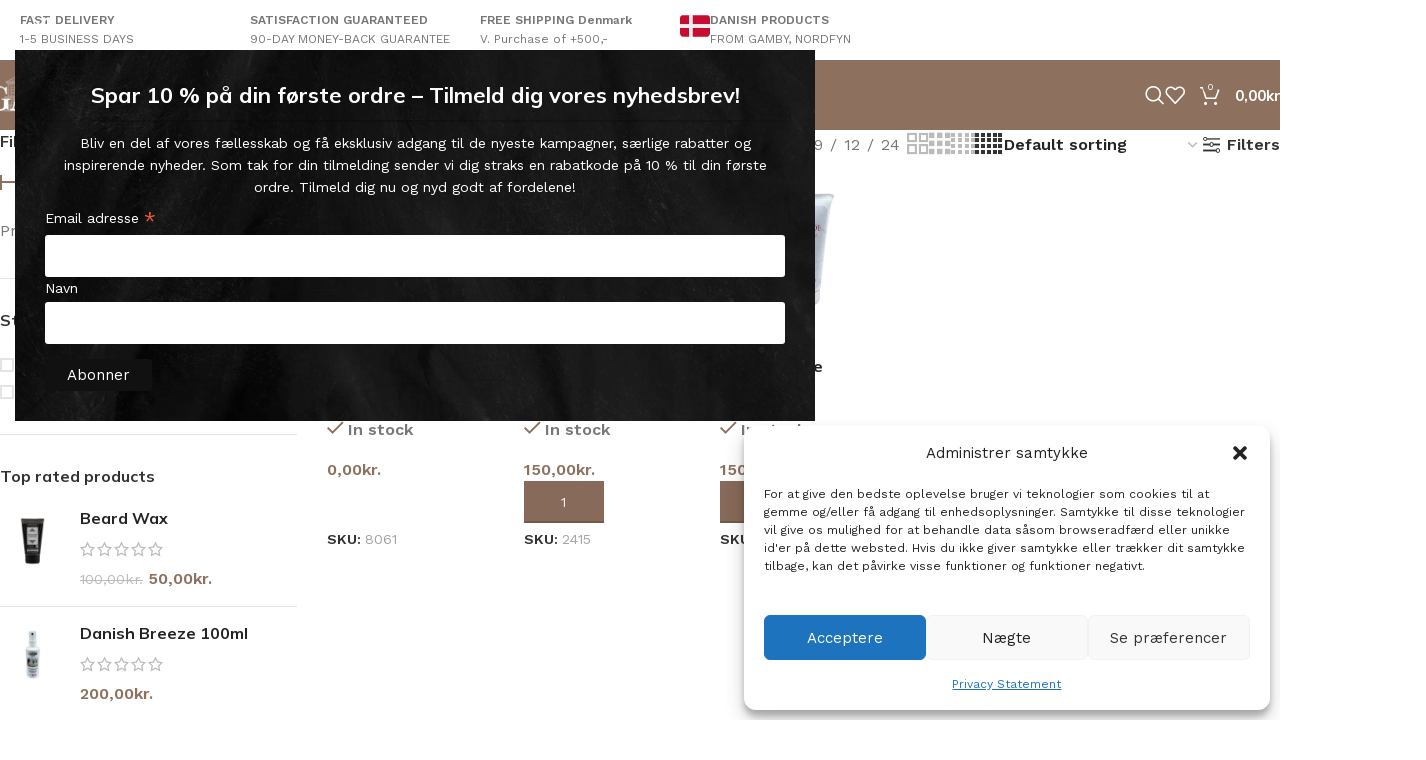

--- FILE ---
content_type: text/html; charset=UTF-8
request_url: https://hocl.dk/en/product-tag/where-human/
body_size: 67296
content:
<!DOCTYPE html>
<html lang="en-US" prefix="og: https://ogp.me/ns#">
<head>
	<meta charset="UTF-8">
	<link rel="profile" href="https://gmpg.org/xfn/11">
	<link rel="pingback" href="https://hocl.dk/xmlrpc.php">

	
<!-- Google Tag Manager for WordPress by gtm4wp.com -->
<script data-cfasync="false" data-pagespeed-no-defer>
	var gtm4wp_datalayer_name = "dataLayer";
	var dataLayer = dataLayer || [];
	const gtm4wp_use_sku_instead = 1;
	const gtm4wp_currency = 'DKK';
	const gtm4wp_product_per_impression = 10;
	const gtm4wp_clear_ecommerce = true;
	const gtm4wp_datalayer_max_timeout = 2000;
</script>
<!-- End Google Tag Manager for WordPress by gtm4wp.com -->
<!-- Search Engine Optimization by Rank Math PRO - https://rankmath.com/ -->
<title>Where Human Archives - By Wonder Ltd</title>
<link data-rocket-preload as="style" href="https://fonts.googleapis.com/css?family=Work%20Sans%3A400%2C600%7CMulish%3A400%2C600%2C700%2C800%7CLato%3A400%2C700&#038;display=swap" rel="preload">
<link href="https://fonts.googleapis.com/css?family=Work%20Sans%3A400%2C600%7CMulish%3A400%2C600%2C700%2C800%7CLato%3A400%2C700&#038;display=swap" media="print" onload="this.media=&#039;all&#039;" rel="stylesheet">
<noscript><link rel="stylesheet" href="https://fonts.googleapis.com/css?family=Work%20Sans%3A400%2C600%7CMulish%3A400%2C600%2C700%2C800%7CLato%3A400%2C700&#038;display=swap"></noscript>
<style id="rocket-critical-css">:root{--wd-text-line-height:1.6;--wd-brd-radius:.001px;--wd-form-height:42px;--wd-form-color:inherit;--wd-form-placeholder-color:inherit;--wd-form-bg:transparent;--wd-form-brd-color:rgba(0,0,0,0.1);--wd-form-brd-color-focus:rgba(0,0,0,0.15);--wd-form-chevron:url([data-uri]);--wd-main-bgcolor:#fff;--wd-scroll-w:.001px;--wd-admin-bar-h:.001px;--wd-block-spacing:20px;--wd-header-banner-mt:.001px;--wd-sticky-nav-w:.001px;--color-white:#fff;--color-gray-100:#f7f7f7;--color-gray-200:#f1f1f1;--color-gray-300:#bbb;--color-gray-400:#a5a5a5;--color-gray-500:#767676;--color-gray-600:#666;--color-gray-700:#555;--color-gray-800:#333;--color-gray-900:#242424;--bgcolor-black-rgb:0,0,0;--bgcolor-white-rgb:255,255,255;--bgcolor-white:#fff;--bgcolor-gray-100:#f7f7f7;--bgcolor-gray-200:#f7f7f7;--bgcolor-gray-300:#f1f1f1;--bgcolor-gray-400:rgba(187,187,187,0.4);--brdcolor-gray-200:rgba(0,0,0,0.075);--brdcolor-gray-300:rgba(0,0,0,0.105);--brdcolor-gray-400:rgba(0,0,0,0.12);--brdcolor-gray-500:rgba(0,0,0,0.2);--wd-start:start;--wd-end:end;--wd-center:center;--wd-stretch:stretch}html,body,div,span,iframe,h3,h4,h5,p,a,del,img,ins,strong,ul,li,form,label,aside,details,footer,header,nav,summary{margin:0;padding:0;border:0;vertical-align:baseline;font:inherit;font-size:100%}*,*:before,*:after{-webkit-box-sizing:border-box;-moz-box-sizing:border-box;box-sizing:border-box}html{line-height:1;-webkit-text-size-adjust:100%;font-family:sans-serif;overflow-x:hidden;overflow-y:scroll}ul{list-style:none}a img{border:none}aside,details,footer,header,main,nav,summary{display:block}a,button,input{touch-action:manipulation}button,input,select{margin:0;color:inherit;font:inherit}button{overflow:visible}button,html input[type="button"],input[type="submit"]{-webkit-appearance:button}button::-moz-focus-inner,input::-moz-focus-inner{padding:0;border:0;padding:0;border:0}body{margin:0;background-color:#fff;color:var(--wd-text-color);text-rendering:optimizeLegibility;font-weight:var(--wd-text-font-weight);font-style:var(--wd-text-font-style);font-size:var(--wd-text-font-size);font-family:var(--wd-text-font);-webkit-font-smoothing:antialiased;-moz-osx-font-smoothing:grayscale;line-height:var(--wd-text-line-height)}@supports (overflow:clip){body{overflow-x:clip}}p{margin-bottom:var(--wd-tags-mb, 20px)}a{color:var(--wd-link-color);text-decoration:none}label{display:block;margin-bottom:5px;color:var(--wd-title-color);vertical-align:middle;font-weight:400}.required{border:none;color:#E01020;font-size:16px;line-height:1}strong{font-weight:600}ins{text-decoration:none}iframe{max-width:100%}img{max-width:100%;height:auto;border:0;vertical-align:middle}svg:not(:root){overflow:hidden}h3{font-size:22px}h4{font-size:18px}h5{font-size:16px}.wd-entities-title a{color:inherit}.wd-label{color:var(--color-gray-800);font-weight:600}h3,h4,h5,.title{display:block;margin-bottom:var(--wd-tags-mb, 20px);color:var(--wd-title-color);text-transform:var(--wd-title-transform);font-weight:var(--wd-title-font-weight);font-style:var(--wd-title-font-style);font-family:var(--wd-title-font);line-height:1.4}.wd-entities-title{display:block;color:var(--wd-entities-title-color);word-wrap:break-word;font-weight:var(--wd-entities-title-font-weight);font-style:var(--wd-entities-title-font-style);font-family:var(--wd-entities-title-font);text-transform:var(--wd-entities-title-transform);line-height:1.4}ul{list-style:disc}.wd-sub-menu,.wd-sub-menu ul,.wd-nav{list-style:none;--li-pl:0}.wd-sub-menu,.wd-sub-menu ul,.wd-nav{--list-mb:0;--li-mb:0}.text-center{--content-align:center;--wd-align:center;--text-align:center;text-align:var(--text-align)}.text-left{--text-align:left;text-align:var(--text-align);--content-align:flex-start;--wd-align:flex-start}[class*="color-scheme-light"]{--color-white:#000;--color-gray-100:rgba(255,255,255,0.1);--color-gray-200:rgba(255,255,255,0.2);--color-gray-300:rgba(255,255,255,0.5);--color-gray-400:rgba(255,255,255,0.6);--color-gray-500:rgba(255,255,255,0.7);--color-gray-600:rgba(255,255,255,0.8);--color-gray-700:rgba(255,255,255,0.9);--color-gray-800:#fff;--color-gray-900:#fff;--bgcolor-black-rgb:255,255,255;--bgcolor-white-rgb:0,0,0;--bgcolor-white:#0f0f0f;--bgcolor-gray-100:#0a0a0a;--bgcolor-gray-200:#121212;--bgcolor-gray-300:#141414;--bgcolor-gray-400:#171717;--brdcolor-gray-200:rgba(255,255,255,0.1);--brdcolor-gray-300:rgba(255,255,255,0.15);--brdcolor-gray-400:rgba(255,255,255,0.25);--brdcolor-gray-500:rgba(255,255,255,0.3);--wd-text-color:rgba(255,255,255,0.8);--wd-title-color:#fff;--wd-widget-title-color:var(--wd-title-color);--wd-entities-title-color:#fff;--wd-entities-title-color-hover:rgba(255,255,255,0.8);--wd-link-color:rgba(255,255,255,0.9);--wd-link-color-hover:#fff;--wd-form-brd-color:rgba(255,255,255,0.2);--wd-form-brd-color-focus:rgba(255,255,255,0.3);--wd-form-placeholder-color:rgba(255,255,255,0.6);--wd-form-chevron:url([data-uri]);--wd-main-bgcolor:#1a1a1a;color:var(--wd-text-color)}.color-scheme-dark{--color-white:#fff;--color-gray-100:#f7f7f7;--color-gray-200:#f1f1f1;--color-gray-300:#bbb;--color-gray-400:#a5a5a5;--color-gray-500:#767676;--color-gray-600:#666;--color-gray-700:#555;--color-gray-800:#333;--color-gray-900:#242424;--bgcolor-black-rgb:0,0,0;--bgcolor-white-rgb:255,255,255;--bgcolor-white:#fff;--bgcolor-gray-100:#f7f7f7;--bgcolor-gray-200:#f7f7f7;--bgcolor-gray-300:#f1f1f1;--bgcolor-gray-400:rgba(187,187,187,0.4);--brdcolor-gray-200:rgba(0,0,0,0.075);--brdcolor-gray-300:rgba(0,0,0,0.105);--brdcolor-gray-400:rgba(0,0,0,0.12);--brdcolor-gray-500:rgba(0,0,0,0.2);--wd-text-color:#767676;--wd-title-color:#242424;--wd-entities-title-color:#333;--wd-entities-title-color-hover:rgba(51,51,51,0.65);--wd-link-color:#333;--wd-link-color-hover:#242424;--wd-form-brd-color:rgba(0,0,0,0.1);--wd-form-brd-color-focus:rgba(0,0,0,0.15);--wd-form-placeholder-color:#767676;color:var(--wd-text-color)}.wd-fill{position:absolute;inset:0}.wd-set-mb{--wd-mb:15px}.wd-set-mb>*{margin-bottom:var(--wd-mb)}.reset-last-child>*:last-child{margin-bottom:0}.clear{clear:both;width:100%}@keyframes wd-fadeIn{from{opacity:0}to{opacity:1}}input[type='email'],input[type='number'],input[type='text'],select{-webkit-appearance:none;-moz-appearance:none;appearance:none}input[type='email'],input[type='number'],input[type='text'],select{padding:0 15px;max-width:100%;width:100%;height:var(--wd-form-height);border:var(--wd-form-brd-width) solid var(--wd-form-brd-color);border-radius:var(--wd-form-brd-radius);background-color:var(--wd-form-bg);box-shadow:none;color:var(--wd-form-color);vertical-align:middle;font-size:14px}::-webkit-input-placeholder{color:var(--wd-form-placeholder-color)}::-moz-placeholder{color:var(--wd-form-placeholder-color)}:-moz-placeholder{color:var(--wd-form-placeholder-color)}input[type="checkbox"]{box-sizing:border-box;margin-top:0;padding:0;vertical-align:middle;margin-inline-end:5px}input[type="number"]{padding:0;text-align:center}input[type="number"]::-webkit-inner-spin-button,input[type="number"]::-webkit-outer-spin-button{height:auto}select{padding-right:30px;background-image:var(--wd-form-chevron);background-position:right 10px top 50%;background-size:auto 18px;background-repeat:no-repeat}select option{background-color:var(--bgcolor-white)}input:-webkit-autofill{border-color:var(--wd-form-brd-color);-webkit-box-shadow:0 0 0 1000px var(--wd-form-bg) inset;-webkit-text-fill-color:var(--wd-form-color)}[class*="wd-grid"]{--wd-col:var(--wd-col-lg);--wd-gap:var(--wd-gap-lg);--wd-col-lg:1;--wd-gap-lg:20px}.wd-grid-g{display:grid;grid-template-columns:repeat(var(--wd-col),minmax(0,1fr));gap:var(--wd-gap)}.wd-grid-col{grid-column:auto/span var(--wd-col)}.wd-loader:after{content:"";display:inline-block;width:30px;height:30px;border:1px solid rgba(0,0,0,0);border-left-color:var(--color-gray-900);border-radius:50%;vertical-align:middle;animation:wd-rotate 450ms infinite linear var(--wd-anim-state, paused)}.wd-scroll-content{overflow:hidden;overflow-y:auto;-webkit-overflow-scrolling:touch;max-height:50vh}.wd-dropdown{--wd-align:var(--wd-start);position:absolute;top:100%;left:0;z-index:380;margin-top:15px;margin-right:0;margin-left:calc(var(--nav-gap, .001px) / 2 * -1);background-color:var(--bgcolor-white);background-position:bottom right;background-clip:border-box;background-repeat:no-repeat;box-shadow:0 0 3px rgba(0,0,0,0.15);text-align:var(--wd-align);border-radius:var(--wd-brd-radius);visibility:hidden;opacity:0;transform:translateY(15px) translateZ(0)}.wd-dropdown:after{content:"";position:absolute;inset-inline:0;bottom:100%;height:15px}.wd-dropdown-menu{min-height:min(var(--wd-dropdown-height, unset),var(--wd-content-h, var(--wd-dropdown-height, unset)));width:var(--wd-dropdown-width);background-image:var(--wd-dropdown-bg-img)}.wd-dropdown-menu.wd-design-default{padding:var(--wd-dropdown-padding, 12px 20px);--wd-dropdown-width:220px}.wd-dropdown-menu.wd-design-default>.container{padding:0;width:auto}.wd-dropdown-menu.wd-design-sized:not(.wd-scroll){padding:var(--wd-dropdown-padding, 30px)}.wd-dropdown-menu.wd-design-sized:not(.wd-scroll)>.container{padding:0;max-width:none}.wd-sub-menu{--sub-menu-color:#838383;--sub-menu-color-hover:var(--wd-primary-color)}.wd-sub-menu li{position:relative}.wd-sub-menu li>a{position:relative;display:flex;align-items:center;padding-top:8px;padding-bottom:8px;color:var(--sub-menu-color);font-size:14px;line-height:1.3}.wd-sub-accented>li>a{--sub-menu-color:#333;--sub-menu-color-hover:var(--wd-primary-color);text-transform:uppercase;font-weight:600}.wd-nav-img,.wd-sub-menu li>a img{flex:0 0 auto;display:inline-block;width:var(--nav-img-width, auto)!important;height:var(--nav-img-height, auto)!important;max-height:var(--nav-img-height, 18px);margin-inline-end:7px;object-fit:contain;object-position:50% 50%;line-height:0}.wd-nav{--nav-gap:20px;display:inline-flex;flex-wrap:wrap;justify-content:var(--text-align, var(--wd-align));text-align:left;gap:1px var(--nav-gap)}.wd-nav>li{position:relative}.wd-nav>li>a{position:relative;display:flex;align-items:center;flex-direction:row;text-transform:uppercase;font-weight:600;font-size:13px;line-height:1.2}.wd-nav.wd-gap-l{--nav-gap:40px}.wd-nav-opener{position:relative;z-index:1;display:inline-flex;flex:0 0 auto;align-items:center;justify-content:center;width:50px;color:var(--color-gray-900);backface-visibility:hidden;-webkit-backface-visibility:hidden}.wd-nav-opener:after{font-weight:400;font-size:12px;content:"\f113";font-family:"woodmart-font"}.wd-nav[class*="wd-style-"]{--nav-color:#333;--nav-color-hover:rgba(51,51,51,0.7);--nav-color-active:rgba(51,51,51,0.7);--nav-chevron-color:rgba(82, 82, 82, .45)}.wd-nav[class*="wd-style-"]>li>a{color:var(--nav-color)}.wd-nav.wd-style-default{--nav-color-hover:var(--wd-primary-color);--nav-color-active:var(--wd-primary-color)}.wd-nav[class*="wd-style-underline"] .nav-link-text{position:relative;display:inline-block;padding-block:1px;line-height:1.2}.wd-nav[class*="wd-style-underline"] .nav-link-text:after{content:'';position:absolute;top:100%;left:0;width:0;height:2px;background-color:var(--wd-primary-color)}[class*="screen-reader"]{position:absolute!important;clip:rect(1px,1px,1px,1px);transform:scale(0)}.wd-breadcrumbs>span{display:inline-block}.wd-breadcrumbs>span:last-child{--wd-link-color:var(--color-gray-900);font-weight:600;color:var(--color-gray-900)}.wd-breadcrumbs .wd-delimiter{margin-inline:8px}.wd-breadcrumbs .wd-delimiter:after{content:"/"}.wd-action-btn{display:inline-flex;vertical-align:middle}.wd-action-btn>a{display:inline-flex;align-items:center;justify-content:center;color:var(--wd-action-color, var(--color-gray-800))}.wd-action-btn>a:before{font-size:var(--wd-action-icon-size, 1.1em);font-family:"woodmart-font"}.wd-action-btn>a:after{position:absolute;top:calc(50% - .5em);left:0;opacity:0;font-size:var(--wd-action-icon-size, 1.1em);content:"";display:inline-block;width:1em;height:1em;border:1px solid rgba(0,0,0,0);border-left-color:var(--color-gray-900);border-radius:50%;vertical-align:middle;animation:wd-rotate 450ms infinite linear var(--wd-anim-state, paused)}.wd-action-btn.wd-style-icon{--wd-action-icon-size:20px}.wd-action-btn.wd-style-icon>a{position:relative;flex-direction:column;width:50px;height:50px;font-weight:400;font-size:0!important;line-height:0}.wd-action-btn.wd-style-icon>a:after{inset-inline-start:calc(50% - .5em)}.wd-action-btn.wd-style-text>a{position:relative;font-weight:600;line-height:1}.wd-action-btn.wd-style-text>a:before{margin-inline-end:.3em;font-weight:400}.wd-wishlist-icon>a:before{content:"\f106"}.wd-quick-view-icon>a:before{content:"\f130"}.wd-cross-icon>a:before{content:"\f112"}.wd-burger-icon>a:before{content:"\f15a"}.wd-heading{display:flex;flex:0 0 auto;align-items:center;justify-content:flex-end;gap:10px;padding:20px 15px;border-bottom:1px solid var(--brdcolor-gray-300)}.wd-heading .wd-action-btn{flex:0 0 auto}.wd-heading .wd-action-btn.wd-style-text>a{height:25px}.widget-title{margin-bottom:20px;color:var(--wd-widget-title-color);text-transform:var(--wd-widget-title-transform);font-weight:var(--wd-widget-title-font-weight);font-style:var(--wd-widget-title-font-style);font-size:var(--wd-widget-title-font-size);font-family:var(--wd-widget-title-font)}.widget{margin-bottom:30px;padding-bottom:30px;border-bottom:1px solid var(--brdcolor-gray-300)}.widget:last-child{margin-bottom:0;padding-bottom:0;border-bottom:none}.wd-page-wrapper{position:relative;background-color:var(--wd-main-bgcolor)}body:not([class*="wrapper-boxed"]){background-color:var(--wd-main-bgcolor)}.wd-page-content{min-height:50vh;background-color:var(--wd-main-bgcolor)}.container{width:100%;max-width:var(--wd-container-w);padding-inline:15px;margin-inline:auto}.wd-content-layout{padding-block:40px}.wd-sidebar .wd-heading{display:none}.searchform[class*="wd-style-with-bg"] .searchsubmit{--btn-color:#fff;--btn-bgcolor:var(--wd-primary-color)}.searchform.wd-style-with-bg .searchsubmit{border-start-end-radius:var(--wd-form-brd-radius);border-end-end-radius:var(--wd-form-brd-radius)}.wd-image{border-radius:var(--wd-brd-radius)}.wd-image img{border-radius:var(--wd-brd-radius)}@media (min-width:1025px){.wd-hide-lg{display:none!important}.wd-scroll{--scrollbar-track-bg:rgba(0,0,0,0.05);--scrollbar-thumb-bg:rgba(0,0,0,0.12)}.wd-scroll ::-webkit-scrollbar{width:5px}.wd-scroll ::-webkit-scrollbar-track{background-color:var(--scrollbar-track-bg)}.wd-scroll ::-webkit-scrollbar-thumb{background-color:var(--scrollbar-thumb-bg)}}@media (max-width:1024px){@supports not (overflow:clip){body{overflow:hidden}}.wd-hide-md{display:none!important}[class*="wd-grid"]{--wd-col:var(--wd-col-md);--wd-gap:var(--wd-gap-md);--wd-col-md:var(--wd-col-lg);--wd-gap-md:var(--wd-gap-lg)}}@media (max-width:768.98px){[class*="wd-grid"]{--wd-col:var(--wd-col-sm);--wd-gap:var(--wd-gap-sm);--wd-col-sm:var(--wd-col-md);--wd-gap-sm:var(--wd-gap-md)}.sidebar-left{order:10}}@media (max-width:576px){[class*="wd-grid"]{--wd-col:var(--wd-col-xs);--wd-gap:var(--wd-gap-xs);--wd-col-xs:var(--wd-col-sm);--wd-gap-xs:var(--wd-gap-sm)}}.woodmart-price-filter .amount{color:inherit;font-weight:inherit}.woodmart-price-filter .current-state{color:var(--color-gray-800);font-weight:600}.wpml-ls-menu-item .wpml-ls-flag{display:inline;vertical-align:baseline}.wpml-ls-menu-item .wpml-ls-flag+span{margin-left:.3em}ul .wpml-ls-menu-item a{display:flex;align-items:center}.screen-reader-text{height:1px;margin:-1px;overflow:hidden;padding:0;position:absolute;top:-10000em;width:1px;clip:rect(0,0,0,0);border:0}.elementor *,.elementor :after,.elementor :before{box-sizing:border-box}.elementor a{box-shadow:none;text-decoration:none}.elementor img{border:none;border-radius:0;box-shadow:none;height:auto;max-width:100%}.elementor-element{--flex-direction:initial;--flex-wrap:initial;--justify-content:initial;--align-items:initial;--align-content:initial;--gap:initial;--flex-basis:initial;--flex-grow:initial;--flex-shrink:initial;--order:initial;--align-self:initial;align-self:var(--align-self);flex-basis:var(--flex-basis);flex-grow:var(--flex-grow);flex-shrink:var(--flex-shrink);order:var(--order)}:root{--page-title-display:block}.elementor-widget{position:relative}.elementor-widget:not(:last-child){margin-bottom:var(--kit-widget-spacing,20px)}@media (prefers-reduced-motion:no-preference){html{scroll-behavior:smooth}}.e-con{--border-radius:0;--border-top-width:0px;--border-right-width:0px;--border-bottom-width:0px;--border-left-width:0px;--border-style:initial;--border-color:initial;--container-widget-width:100%;--container-widget-height:initial;--container-widget-flex-grow:0;--container-widget-align-self:initial;--content-width:min(100%,var(--container-max-width,1140px));--width:100%;--min-height:initial;--height:auto;--text-align:initial;--margin-top:0px;--margin-right:0px;--margin-bottom:0px;--margin-left:0px;--padding-top:var(--container-default-padding-top,10px);--padding-right:var(--container-default-padding-right,10px);--padding-bottom:var(--container-default-padding-bottom,10px);--padding-left:var(--container-default-padding-left,10px);--position:relative;--z-index:revert;--overflow:visible;--gap:var(--widgets-spacing,20px);--row-gap:var(--widgets-spacing-row,20px);--column-gap:var(--widgets-spacing-column,20px);--overlay-mix-blend-mode:initial;--overlay-opacity:1;--e-con-grid-template-columns:repeat(3,1fr);--e-con-grid-template-rows:repeat(2,1fr);border-radius:var(--border-radius);height:var(--height);min-height:var(--min-height);min-width:0;overflow:var(--overflow);position:var(--position);width:var(--width);z-index:var(--z-index);--flex-wrap-mobile:wrap;margin-block-end:var(--margin-block-end);margin-block-start:var(--margin-block-start);margin-inline-end:var(--margin-inline-end);margin-inline-start:var(--margin-inline-start);padding-inline-end:var(--padding-inline-end);padding-inline-start:var(--padding-inline-start);--margin-block-start:var(--margin-top);--margin-block-end:var(--margin-bottom);--margin-inline-start:var(--margin-left);--margin-inline-end:var(--margin-right);--padding-inline-start:var(--padding-left);--padding-inline-end:var(--padding-right);--padding-block-start:var(--padding-top);--padding-block-end:var(--padding-bottom);--border-block-start-width:var(--border-top-width);--border-block-end-width:var(--border-bottom-width);--border-inline-start-width:var(--border-left-width);--border-inline-end-width:var(--border-right-width)}.e-con.e-flex{--flex-direction:column;--flex-basis:auto;--flex-grow:0;--flex-shrink:1;flex:var(--flex-grow) var(--flex-shrink) var(--flex-basis)}.e-con-full,.e-con>.e-con-inner{padding-block-end:var(--padding-block-end);padding-block-start:var(--padding-block-start);text-align:var(--text-align)}.e-con-full.e-flex,.e-con.e-flex>.e-con-inner{flex-direction:var(--flex-direction)}.e-con,.e-con>.e-con-inner{display:var(--display)}.e-con.e-grid{--grid-justify-content:start;--grid-align-content:start;--grid-auto-flow:row}.e-con.e-grid{align-content:var(--grid-align-content);align-items:var(--align-items);grid-auto-flow:var(--grid-auto-flow);grid-template-columns:var(--e-con-grid-template-columns);grid-template-rows:var(--e-con-grid-template-rows);justify-content:var(--grid-justify-content);justify-items:var(--justify-items)}.e-con-boxed.e-flex{align-content:normal;align-items:normal;flex-direction:column;flex-wrap:nowrap;justify-content:normal}.e-con-boxed{gap:initial;text-align:initial}.e-con.e-flex>.e-con-inner{align-content:var(--align-content);align-items:var(--align-items);align-self:auto;flex-basis:auto;flex-grow:1;flex-shrink:1;flex-wrap:var(--flex-wrap);justify-content:var(--justify-content)}.e-con>.e-con-inner{gap:var(--row-gap) var(--column-gap);height:100%;margin:0 auto;max-width:var(--content-width);padding-inline-end:0;padding-inline-start:0;width:100%}.e-con .elementor-widget.elementor-widget{margin-block-end:0}.e-con:before{border-block-end-width:var(--border-block-end-width);border-block-start-width:var(--border-block-start-width);border-color:var(--border-color);border-inline-end-width:var(--border-inline-end-width);border-inline-start-width:var(--border-inline-start-width);border-radius:var(--border-radius);border-style:var(--border-style);content:var(--background-overlay);display:block;height:max(100% + var(--border-top-width) + var(--border-bottom-width),100%);left:calc(0px - var(--border-left-width));mix-blend-mode:var(--overlay-mix-blend-mode);opacity:var(--overlay-opacity);position:absolute;top:calc(0px - var(--border-top-width));width:max(100% + var(--border-left-width) + var(--border-right-width),100%)}.e-con .elementor-widget{min-width:0}.e-con>.e-con-inner>.elementor-widget>.elementor-widget-container,.e-con>.elementor-widget>.elementor-widget-container{height:100%}.e-con.e-con>.e-con-inner>.elementor-widget,.elementor.elementor .e-con>.elementor-widget{max-width:100%}.e-con .elementor-widget:not(:last-child){--kit-widget-spacing:0px}@media (max-width:767px){.e-con.e-flex{--width:100%;--flex-wrap:var(--flex-wrap-mobile)}}@media (max-width:768px){.elementor .elementor-hidden-mobile{display:none}}.elementor-kit-5{--e-global-color-primary:#6EC1E4;--e-global-color-secondary:#54595F;--e-global-color-text:#7A7A7A;--e-global-color-accent:#61CE70;--e-global-color-b5b223e:#656565;--e-global-color-4e10068:#5C473A;--e-global-color-e35b928:#8E705E;--e-global-typography-primary-font-family:"Noto Sans";--e-global-typography-primary-font-weight:600;--e-global-typography-secondary-font-family:"Roboto Slab";--e-global-typography-secondary-font-weight:400;--e-global-typography-text-font-family:"Roboto";--e-global-typography-text-font-weight:400;--e-global-typography-accent-font-family:"Roboto";--e-global-typography-accent-font-weight:500}.e-con{--container-max-width:1140px;--container-default-padding-top:0px;--container-default-padding-right:0px;--container-default-padding-bottom:0px;--container-default-padding-left:0px}.elementor-widget:not(:last-child){margin-block-end:20px}.elementor-element{--widgets-spacing:20px 20px;--widgets-spacing-row:20px;--widgets-spacing-column:20px}@media (max-width:1024px){.e-con{--container-max-width:1024px}}@media (max-width:768px){.e-con{--container-max-width:767px}}.fa-times:before{content:"\f00d"}.wd-fontsize-xs{font-size:14px}.wd-fontsize-m{font-size:18px}.wd-fontsize-l{font-size:22px}.wd-fontsize-xl{font-size:26px}.wd-items-middle{align-items:center}.wd-items-bottom{align-items:flex-end}.wd-justify-left{justify-content:left}@media (max-width:1024px){.wd-fontsize-xl{font-size:22px}}.wd-widget-stock-status a:before{content:"";display:inline-block;margin-inline-end:8px;width:1em;height:1em;flex-shrink:0;border:2px solid var(--brdcolor-gray-300);vertical-align:middle}.wd-widget-stock-status a:after{position:absolute;top:calc(50% + 1px);transform:translateY(-50%);inset-inline-start:.2em;color:#fff;font-weight:400;font-size:.7em;opacity:0;content:"\f107";font-family:"woodmart-font"}.wd-widget-stock-status a{position:relative;display:flex;align-items:center}.product_list_widget>li{margin-bottom:15px;padding-bottom:15px;border-bottom:1px solid var(--brdcolor-gray-300)}.product_list_widget>li:after{content:"";display:block;clear:both}.product_list_widget>li img{float:left;margin-right:15px;min-width:65px;max-width:65px;border-radius:calc(var(--wd-brd-radius) / 1.5)}.product_list_widget>li .widget-product-wrap{display:flex}.product_list_widget>li .widget-product-img{flex:0 0 auto;overflow:hidden;margin-right:15px}.product_list_widget>li .widget-product-img img{float:none;margin-right:0}.product_list_widget>li .widget-product-info{flex:1 1 auto}.product_list_widget>li .widget-product-info .price{display:block}.product_list_widget>li .wd-entities-title{margin-bottom:8px;font-size:inherit}.product_list_widget>li .star-rating{margin-bottom:4px;margin-right:5px}.product_list_widget>li:last-child{margin-bottom:0;padding-bottom:0;border-bottom:none}.widget_price_filter .price_slider{margin-bottom:20px}.widget_price_filter [class*="price_slider_amount"]{display:flex;align-items:center;flex-wrap:wrap;justify-content:space-between;gap:10px}.widget_price_filter [class*="price_slider_amount"] .button{order:2;padding:5px 14px;min-height:36px;font-size:12px;border-radius:var(--btn-default-brd-radius);color:var(--btn-default-color);box-shadow:var(--btn-default-box-shadow);background-color:var(--btn-default-bgcolor);text-transform:var(--btn-default-transform, var(--btn-transform, uppercase));font-weight:var(--btn-default-font-weight, var(--btn-font-weight, 600));font-family:var(--btn-default-font-family, var(--btn-font-family, inherit));font-style:var(--btn-default-font-style, var(--btn-font-style, unset))}.widget_price_filter [class*="price_slider_amount"] .price_label{order:1;color:var(--color-gray-500)}.widget_price_filter [class*="price_slider_amount"] .price_label>span{color:var(--color-gray-900);font-weight:600}.widget_price_filter [class*="price_slider_amount"] .clear{display:none}.widget_price_filter .ui-slider{position:relative}.widget_price_filter .ui-slider-horizontal{height:20px;border:none;background:none;z-index:1!important}.widget_price_filter .ui-slider-horizontal:before{content:"";position:absolute;top:50%;inset-inline:0;margin-top:-1px;height:2px;background-color:var(--brdcolor-gray-300)}.widget_price_filter .ui-slider .ui-slider-range{position:absolute;top:50%;z-index:1;display:block;margin-top:-1px;height:2px;border:0;border-radius:0;background-image:none;background-color:var(--wd-primary-color)}.widget_price_filter .ui-slider .ui-slider-handle{position:absolute;top:50%;z-index:2;display:flex;align-items:center;flex-direction:column;justify-content:center;margin-top:-15px;margin-left:-15px;width:30px;height:30px;outline:none;border:none;border-radius:0;background:none;background-color:transparent!important}.widget_price_filter .ui-slider .ui-slider-handle:after{content:"";display:inline-block;width:4px;height:15px;background-color:var(--wd-primary-color)}.elementor .btn{box-shadow:var(--btn-box-shadow, unset)}.e-con-boxed.wd-negative-gap{--container-max-width:none}[class*="wd-section-stretch"]{position:relative;min-width:calc(100vw - var(--wd-scroll-w) - var(--wd-sticky-nav-w));width:calc(100vw - var(--wd-scroll-w) - var(--wd-sticky-nav-w));left:calc(50% - 50vw + var(--wd-scroll-w) / 2 + var(--wd-sticky-nav-w) / 2)}[class*="wd-section-stretch"].wd-negative-gap{--padding-left:15px;--padding-right:15px}.e-con-boxed.wd-section-stretch{--container-max-width:min(calc(var(--wd-container-w) - 30px))}@media (prefers-reduced-motion:no-preference){html{scroll-behavior:auto}}.woocommerce-breadcrumb{display:inline-flex;align-items:center;flex-wrap:wrap}.amount{color:var(--wd-primary-color);font-weight:600}del .amount{color:var(--color-gray-300);font-weight:400}.price{color:var(--wd-primary-color)}.price .amount{font-size:inherit}.price del{color:var(--color-gray-300);font-size:90%}.price ins{padding:0;background-color:transparent;color:var(--wd-primary-color);text-decoration:none;opacity:1}.woocommerce-notices-wrapper:empty{display:none}.wd-product-detail{font-size:90%;word-break:break-all;margin-top:5px}.wd-products-element{position:relative}.wd-products{position:relative;align-items:flex-start}.star-rating{position:relative;display:inline-block;vertical-align:middle;white-space:nowrap;letter-spacing:2px;font-weight:400;color:#EABE12;width:fit-content;font-family:"woodmart-font"}.star-rating:before{content:"\f149" "\f149" "\f149" "\f149" "\f149";color:var(--color-gray-300)}.star-rating span{position:absolute;inset-block:0;inset-inline-start:0;overflow:hidden;width:100%;text-indent:99999px}.star-rating span:before{content:"\f148" "\f148" "\f148" "\f148" "\f148";position:absolute;top:0;inset-inline-start:0;text-indent:0}.wd-content-area>.woocommerce-notices-wrapper{margin-bottom:30px}.wd-show-sidebar-btn{--wd-action-icon-size:1.2em;display:none}.wd-shop-tools .woocommerce-ordering.wd-style-underline select{max-width:200px}.wd-builder-off .woocommerce-result-count{display:none;margin-bottom:0}@media (max-width:1024px){.woodmart-archive-shop .wd-builder-off{padding-block:20px}.wd-builder-off .wd-products-per-page{display:none}.wd-builder-off .wd-products-shop-view{display:none}}.wd-products-per-page{--wd-link-color:var(--color-gray-500);--wd-link-color-hover:var(--color-gray-800);display:inline-flex;align-items:center;flex-wrap:wrap;color:var(--color-gray-500)}.wd-products-per-page a{padding:0 7px}.per-page-title:after{content:':'}.per-page-border:after{content:"/"}.per-page-border:last-child{display:none}.shop-loop-head{display:flex;align-items:center;flex-wrap:wrap;justify-content:space-between;gap:10px;margin-bottom:30px;max-width:100%;width:100%}.wd-shop-tools{display:flex;align-items:center;flex-wrap:wrap;gap:10px 30px;max-width:100%}@media (max-width:1024px){.shop-loop-head{margin-bottom:20px}}@media (max-width:768.98px){.wd-shop-tools{gap:10px}}.wd-products-shop-view{--wd-link-color:var(--color-gray-300);--wd-link-color-hover:var(--color-gray-600);display:inline-flex;align-items:center;flex-wrap:wrap;gap:10px .9em;line-height:1}.wd-products-shop-view a.current-variation{color:var(--color-gray-800)}.wd-products-shop-view a:before{font-size:180%;font-weight:400;content:"\f12a";font-family:"woodmart-font"}.wd-products-shop-view a.per-row-2:before{content:"\f12b"}.wd-products-shop-view a.per-row-3:before{content:"\f12c"}.wd-products-shop-view a.per-row-4:before{content:"\f12d"}.wd-products-shop-view a.per-row-5:before{content:"\f12e"}.whb-flex-row{display:flex;flex-direction:row;flex-wrap:nowrap;justify-content:space-between}.whb-column{display:flex;align-items:center;flex-direction:row;max-height:inherit}.whb-col-left,.whb-mobile-left{justify-content:flex-start;margin-left:-10px}.whb-col-right{justify-content:flex-end;margin-right:-10px}.whb-col-mobile{flex:1 1 auto;justify-content:center;margin-inline:-10px}.whb-col-1 .wd-header-html{max-width:100%}.whb-main-header{position:relative;top:0;right:0;left:0;z-index:390;backface-visibility:hidden;-webkit-backface-visibility:hidden}.whb-color-dark:not(.whb-with-bg){background-color:#fff}.wd-header-nav,.site-logo{padding-inline:10px}.wd-header-nav{flex:1 1 auto}.wd-header-nav.wd-inline{flex:0 0 auto;max-width:100%}.wd-nav-secondary>li>a{height:40px;font-weight:var(--wd-header-el-font-weight);font-style:var(--wd-header-el-font-style);font-size:var(--wd-header-el-font-size);font-family:var(--wd-header-el-font);text-transform:var(--wd-header-el-transform)}.wd-nav-secondary:not(.wd-offsets-calculated) .wd-dropdown:not(.wd-design-default){opacity:0}.site-logo{max-height:inherit}.wd-logo{max-height:inherit}.wd-logo img{padding-top:5px;padding-bottom:5px;max-height:inherit;transform:translateZ(0);backface-visibility:hidden;-webkit-backface-visibility:hidden;perspective:800px}.wd-logo img[width]:not([src$=".svg"]){width:auto;object-fit:contain}.wd-header-mobile-nav .wd-tools-icon:before{content:"\f15a";font-family:"woodmart-font"}.wd-nav-mobile{display:none;margin-inline:0;animation:wd-fadeIn 1s ease}.wd-nav-mobile>li{flex:1 1 100%;max-width:100%;width:100%}.wd-nav-mobile>li>a{color:var(--color-gray-800)}.wd-nav-mobile:not(.wd-html-block-on) .menu-item-has-block .wd-nav-opener{display:none}.wd-nav-mobile>li{display:flex;flex-wrap:wrap}.wd-nav-mobile>li>a{flex:1 1 0%;padding:5px 20px;min-height:50px;border-bottom:1px solid var(--brdcolor-gray-300)}.mobile-nav .wd-nav-opener{border-left:1px solid var(--brdcolor-gray-300);border-bottom:1px solid var(--brdcolor-gray-300)}@media (min-width:1025px){.whb-general-header-inner{height:var(--wd-header-general-h);max-height:var(--wd-header-general-h)}.whb-header-bottom-inner{height:var(--wd-header-bottom-h);max-height:var(--wd-header-bottom-h)}.whb-hidden-lg{display:none}}@media (max-width:1024px){.whb-general-header-inner{height:var(--wd-header-general-sm-h);max-height:var(--wd-header-general-sm-h)}.whb-header-bottom-inner{height:var(--wd-header-bottom-sm-h);max-height:var(--wd-header-bottom-sm-h)}.whb-visible-lg,.whb-hidden-mobile{display:none}}.wd-tools-element{position:relative;--wd-count-size:15px;--wd-header-el-color:#333;--wd-header-el-color-hover:rgba(51,51,51,.6)}.wd-tools-element>a{display:flex;align-items:center;justify-content:center;height:40px;color:var(--wd-header-el-color);line-height:1;padding-inline:10px}.wd-tools-element .wd-tools-icon{position:relative;display:flex;align-items:center;justify-content:center;font-size:0}.wd-tools-element .wd-tools-icon:before{font-size:20px}.wd-tools-element .wd-tools-text{margin-inline-start:8px;text-transform:var(--wd-header-el-transform);white-space:nowrap;font-weight:var(--wd-header-el-font-weight);font-style:var(--wd-header-el-font-style);font-size:var(--wd-header-el-font-size);font-family:var(--wd-header-el-font)}.wd-tools-element .wd-tools-count{z-index:1;width:var(--wd-count-size);height:var(--wd-count-size);border-radius:50%;text-align:center;letter-spacing:0;font-weight:400;line-height:var(--wd-count-size)}.wd-tools-element.wd-style-icon .wd-tools-text{display:none!important}.whb-color-light .wd-tools-element{--wd-header-el-color:#fff;--wd-header-el-color-hover:rgba(255,255,255,0.8)}.wd-header-search .wd-tools-icon:before{content:"\f130";font-family:"woodmart-font"}.wd-header-search .wd-tools-icon:after{position:relative;margin-inline-start:-20px;display:flex;align-items:center;justify-content:center;font-size:20px;opacity:0;content:"\f112";font-family:"woodmart-font"}[class*="wd-header-search-form"]{padding-inline:10px;flex:1 1 auto}[class*="wd-header-search-form"] input[type='text']{min-width:290px}.wd-header-search-form-mobile .searchform{--wd-form-height:42px}.wd-header-search-form-mobile .searchform input[type="text"]{min-width:100%}.wd-dropdown-results{margin-top:0!important;overflow:hidden;right:calc((var(--wd-form-brd-radius) / 1.5));left:calc((var(--wd-form-brd-radius) / 1.5))}.wd-dropdown-results:after{width:auto!important;height:auto!important}.search-results-wrapper{position:relative}.wd-dropdown-results .wd-scroll-content{overscroll-behavior:none}.searchform{position:relative;--wd-search-btn-w:var(--wd-form-height);--wd-form-height:46px}.searchform input[type="text"]{padding-right:var(--wd-search-btn-w)}.searchform .searchsubmit{--btn-color:var(--wd-form-color, currentColor);--btn-bgcolor:transparent;position:absolute;gap:0;inset-block:0;right:0;padding:0;width:var(--wd-search-btn-w);min-height:unset;border:none;box-shadow:none;font-weight:400;font-size:0;font-style:unset}.searchform .searchsubmit:after{font-size:calc(var(--wd-form-height) / 2.3);content:"\f130";font-family:"woodmart-font"}.searchform .searchsubmit:before{position:absolute;top:50%;left:50%;margin-top:calc((var(--wd-form-height) / 2.5) / -2);margin-left:calc((var(--wd-form-height) / 2.5) / -2);opacity:0;content:"";display:inline-block;width:calc(var(--wd-form-height) / 2.5);height:calc(var(--wd-form-height) / 2.5);border:1px solid rgba(0,0,0,0);border-left-color:currentColor;border-radius:50%;vertical-align:middle;animation:wd-rotate 450ms infinite linear var(--wd-anim-state, paused)}@media (max-width:768.98px){.wd-sidebar-hidden-sm .wd-sidebar:not(.wd-side-hidden){display:none}}@media (min-width:769px) and (max-width:1024px){.wd-sidebar-hidden-md-sm .wd-sidebar:not(.wd-side-hidden){display:none}}.woocommerce-ordering.wd-style-underline select{padding-top:5px;padding-bottom:5px;height:auto;border-top-style:none;border-right-style:none;border-left-style:none;border-radius:0;background-color:unset;background-position:right 0 top 50%;color:var(--color-gray-900);font-weight:600;font-size:inherit;line-height:1.2;padding-inline-start:2px;padding-inline-end:20px}@media (max-width:768.98px){.woocommerce-ordering.wd-ordering-mb-icon{position:relative;z-index:1;display:flex;align-items:center;justify-content:center;width:30px;height:30px}.woocommerce-ordering.wd-ordering-mb-icon select{position:absolute;inset:0;padding:0;height:inherit;border:none;background:none;color:transparent!important;font-weight:400;font-size:16px;-webkit-appearance:none;-moz-appearance:none}.woocommerce-ordering.wd-ordering-mb-icon select option{font-size:14px}.woocommerce-ordering.wd-ordering-mb-icon:after{position:relative;color:var(--color-gray-900);font-size:120%;z-index:2;content:"\f119";font-family:"woodmart-font"}}.filters-area{display:none;margin-bottom:30px;padding-block:30px;border-block:solid 1px var(--brdcolor-gray-300)}.filter-widget{margin-bottom:0;padding-bottom:0;border-bottom:none}.wd-filter-buttons{--wd-action-icon-size:1.2em}.wd-filter-buttons>a:before{content:"\f15c"}[class*="title-line-"] .wd-product .wd-entities-title{overflow:hidden;max-height:calc(var(--title-line-count, 1) * var(--title-line-height, 1.4em));line-height:var(--title-line-height, 1.4em)}.wd-product{position:relative;text-align:var(--text-align);line-height:1.4;--text-align:center;--wd-btn-inset:10px;--wd-prod-gap:12px;--wd-prod-bg-sp:0;--wd-prod-bg-cont-sp:0;--wd-prod-trim:calc((var(--wd-text-line-height) * -.5em) + .5em)}.wd-product .product-wrapper{border-radius:var(--wd-brd-radius);padding:var(--wd-prod-bg-sp)}.wd-product .product-image-link{position:relative;display:block}.wd-product .wd-entities-title{font-size:inherit}.wd-product .wd-product-sku{color:var(--color-gray-400)}.wd-product .star-rating{align-self:var(--text-align);line-height:1}.wd-product .price{display:block}.product-element-top{position:relative;overflow:hidden;border-radius:var(--wd-brd-radius);-webkit-backface-visibility:hidden;backface-visibility:hidden}.product-element-top:after{position:absolute;top:calc(50% - 16px);left:calc(50% - 16px);visibility:hidden;opacity:0;content:"";display:inline-block;width:32px;height:32px;border:1px solid rgba(0,0,0,0);border-left-color:var(--color-gray-900);border-radius:50%;vertical-align:middle;animation:wd-rotate 450ms infinite linear var(--wd-anim-state, paused)}.wd-buttons{z-index:4;display:flex;flex-direction:column;border-radius:calc(var(--wd-brd-radius) / 1.2);background:var(--bgcolor-white);box-shadow:1px 1px 1px rgba(0,0,0,0.1)}.wd-buttons .wd-action-btn>a{height:45px}.wd-buttons[class*="wd-pos-r"]{position:absolute;opacity:0;visibility:hidden;transform:translateX(20px) translateZ(0)}.wd-buttons.wd-pos-r-t{top:var(--wd-btn-inset);inset-inline-end:var(--wd-btn-inset)}@media (max-width:1024px){.wd-product .wd-buttons{opacity:1;transform:none;visibility:visible}.wd-buttons{border-radius:35px}.wd-buttons .wd-action-btn{--wd-action-icon-size:14px}.wd-buttons .wd-action-btn>a{width:35px;height:35px}}.wd-product.wd-hover-fw-button{--text-align:start;--wd-more-desc-lines:4em}.wd-product.wd-hover-fw-button .wrap-price{display:flex;align-items:center;flex-wrap:wrap;justify-content:space-between;gap:var(--wd-prod-gap)}.wd-product.wd-hover-fw-button .fade-in-block{top:100%;padding:var(--wd-prod-gap) 0 10px 0}.wd-product.wd-hover-fw-button .wd-add-btn{font-size:0;position:relative}.wd-product.wd-hover-fw-button .wd-add-btn>a{width:100%;border-radius:var(--btn-accented-brd-radius);color:var(--btn-accented-color);box-shadow:var(--btn-accented-box-shadow);background-color:var(--btn-accented-bgcolor);text-transform:var(--btn-accented-transform, var(--btn-transform, uppercase));font-weight:var(--btn-accented-font-weight, var(--btn-font-weight, 600));font-family:var(--btn-accented-font-family, var(--btn-font-family, inherit));font-style:var(--btn-accented-font-style, var(--btn-font-style, unset))}.wd-product.wd-hover-fw-button .wd-add-btn .add-to-cart-loop span{display:block!important;overflow:hidden;padding:12px;line-height:18px;font-size:13px;text-overflow:ellipsis;white-space:nowrap}.wd-product.wd-hover-fw-button .wd-add-btn div.quantity input[type="button"].minus{border-start-start-radius:var(--btn-accented-brd-radius);border-end-start-radius:var(--btn-accented-brd-radius)}.wd-product.wd-hover-fw-button .wd-add-btn div.quantity input[type="button"].plus{border-start-end-radius:var(--btn-accented-brd-radius);border-end-end-radius:var(--btn-accented-brd-radius)}.wd-hover-with-fade .product-wrapper{position:relative}.wd-hover-with-fade .content-product-imagin{position:absolute;inset:-15px -15px -2px -15px;visibility:hidden;border:inherit;border-radius:var(--wd-brd-radius);background-color:var(--wd-prod-bg, var(--bgcolor-white));box-shadow:0 0 10px rgba(0,0,0,0.15);opacity:0;transform:scale(0.98)}.wd-hover-with-fade .fade-in-block{display:flex;flex-direction:column;gap:var(--wd-prod-gap);position:absolute;inset-inline:0;visibility:hidden;opacity:0}.wd-hover-with-fade .product-element-bottom{position:relative;-webkit-backface-visibility:hidden;backface-visibility:hidden}@media (max-width:1024px){.wd-hover-with-fade .content-product-imagin{top:-10px;inset-inline:-10px}}@media (max-width:768.98px){.wd-product.wd-hover-fw-button .wd-add-btn-replace .add-to-cart-loop{--btn-height:38px}}.wd-add-btn-replace .add-to-cart-loop{overflow:hidden;padding:0}.wd-add-btn-replace .add-to-cart-loop span{display:flex;align-items:center;justify-content:center;min-height:inherit}.wd-add-btn-replace .add-to-cart-loop:before{position:absolute;inset:0;display:flex;align-items:center;justify-content:center;font-weight:400;font-size:20px;transform:translateY(100%);content:"\f123";font-family:"woodmart-font"}.wd-add-btn-replace .add-to-cart-loop:after{position:absolute;top:calc(50% - 9px);inset-inline-start:calc(50% - 9px);opacity:0;content:"";display:inline-block;width:18px;height:18px;border:1px solid rgba(0,0,0,0);border-left-color:currentColor;border-radius:50%;vertical-align:middle;animation:wd-rotate 450ms infinite linear var(--wd-anim-state, paused)}div.quantity{--wd-form-height:42px;display:inline-flex;vertical-align:top;white-space:nowrap;font-size:0}div.quantity input[type=number]::-webkit-inner-spin-button,div.quantity input[type=number]::-webkit-outer-spin-button,div.quantity input[type="number"]{margin:0;-webkit-appearance:none;-moz-appearance:none;appearance:none}div.quantity input[type="number"]{width:30px;border-radius:0;border-right:none;border-left:none}div.quantity input[type="button"]{padding:0 5px;min-width:25px;min-height:unset;height:var(--wd-form-height);border:var(--wd-form-brd-width) solid var(--wd-form-brd-color);background:var(--wd-form-bg);box-shadow:none}div.quantity label{font-size:var(--wd-text-font-size)}div.quantity .minus{border-start-start-radius:var(--wd-form-brd-radius);border-end-start-radius:var(--wd-form-brd-radius)}div.quantity .plus{border-start-end-radius:var(--wd-form-brd-radius);border-end-end-radius:var(--wd-form-brd-radius)}.wd-quantity-overlap{--quantity-space:80px}.wd-quantity-overlap div.quantity{position:absolute;bottom:0;inset-inline-start:0;z-index:2;height:100%;filter:brightness(0.95);transform:translate3d(0,0,0)}.wd-quantity-overlap div.quantity input[type]{height:100%;border:none;background-color:var(--btn-accented-bgcolor);box-shadow:var(--btn-accented-box-shadow);color:var(--btn-accented-color)}.wd-quantity-overlap div.quantity input[type="button"]{min-width:25px;border-radius:0}.wd-quantity-overlap div.quantity:not(.hidden)+.button{padding-inline-start:var(--quantity-space)}.wd-quantity-overlap div.quantity:not(.hidden)+.button:before{inset-inline-start:var(--quantity-space)}.wd-quantity-overlap div.quantity:not(.hidden)+.button:after{inset-inline-start:calc(50% - 9px + var(--quantity-space) / 2)}.wd-products[class*="wd-stretch-cont"]{align-items:stretch}.wd-products[class*="wd-stretch-cont"] .wd-product{height:100%}.wd-products[class*="wd-stretch-cont"] .product-element-bottom{flex:1 1 auto}@media (min-width:1025px){.wd-products.wd-stretch-cont-lg .product-wrapper{height:100%}}.wd-products-with-bg,.wd-products-with-bg .wd-product{--wd-prod-bg:var(--bgcolor-gray-100)}.wd-products-with-shadow,.wd-products-with-shadow .wd-product{--wd-prod-shadow:0 0 4px rgba(0,0,0,0.12)}.wd-sticky-loader{position:absolute;inset:70px 0;display:flex;align-items:flex-start;justify-content:center;opacity:0}.wd-sticky-loader .wd-loader{position:sticky;top:calc(50% - 15px)}.wd-popup{position:relative;display:none;margin:50px auto;padding:var(--wd-popup-padding, 30px);width:100%;max-width:var(--wd-popup-width, 800px);border-radius:var(--wd-brd-radius);background-color:var(--bgcolor-white)}p.stock{font-weight:600;line-height:1.2}p.stock.wd-style-default.in-stock:before{margin-inline-end:5px;color:var(--wd-primary-color);content:"\f107";font-family:"woodmart-font"}.wd-product-grid-slider{display:flex;z-index:1}.wd-product-grid-slide{flex-grow:1}.wd-product-grid-slider-nav{display:flex;align-items:center;justify-content:space-between;width:100%;height:100%;z-index:4;--arrow-color:var(--color-gray-800);--arrow-color-hover:var(--color-gray-500)}.wd-product-grid-slider-nav>div{display:flex;align-items:center;width:30px;height:30px;opacity:0;visibility:hidden;color:var(--arrow-color)}.wd-product-grid-slider-nav>div:before{font-family:"woodmart-font";vertical-align:middle}.wd-product-grid-slider-nav .wd-prev{transform:translateX(-25px);text-align:start;padding-inline-start:8px;justify-content:flex-start}.wd-product-grid-slider-nav .wd-prev:before{content:"\f114"}.wd-product-grid-slider-nav .wd-next{transform:translateX(25px);text-align:end;padding-inline-end:8px;justify-content:flex-end}.wd-product-grid-slider-nav .wd-next:before{content:"\f113"}.product-labels{position:absolute;top:7px;inset-inline-start:7px;z-index:1;display:flex;align-items:flex-start;flex-direction:column;gap:10px;max-width:50%;transform:translateZ(0)}.product-label{padding:5px 10px;min-width:50px;color:#fff;text-align:center;text-transform:uppercase;word-break:break-all;font-weight:600;font-size:12px;line-height:1.2}.product-label.onsale{background-color:var(--wd-primary-color);direction:ltr}.labels-rounded-sm .product-label{border-radius:12px}@media (max-width:576px){.product-labels{gap:5px}.product-label{padding-inline:5px;min-width:40px;font-size:10px}}.wd-info-box{position:relative;display:flex;flex-direction:column;border-radius:var(--wd-brd-radius);gap:var(--ib-icon-sp);--ib-icon-sp:20px}.wd-info-box .box-icon-wrapper{flex:0 0 auto;line-height:0}.wd-info-box .info-box-content{--wd-tags-mb:10px;position:relative;flex:1 1 auto;border-radius:var(--wd-brd-radius)}.box-icon-align-left{flex-direction:row}.box-with-icon .info-box-icon{overflow:hidden}.wd-text-block:not(.inline-element){max-width:var(--content-width);--content-width:var(--wd-max-width)}.wd-text-block:not(.inline-element).text-left{margin-right:auto}.scrollToTop{position:fixed;right:20px;bottom:20px;z-index:350;display:flex;align-items:center;justify-content:center;width:50px;height:50px;border-radius:50%;background-color:rgba(var(--bgcolor-white-rgb),0.9);box-shadow:0 0 5px rgba(0,0,0,0.17);color:var(--color-gray-800);font-size:16px;opacity:0;backface-visibility:hidden;-webkit-backface-visibility:hidden;transform:translateX(100%)}.scrollToTop:after{content:"\f115";font-family:"woodmart-font"}@media (max-width:1024px){.scrollToTop{right:12px;bottom:12px;width:40px;height:40px;font-size:14px}}.wd-dropdown-menu.wd-design-aside{padding-left:calc(var(--wd-scroll-w) + var(--wd-sticky-nav-w));background:transparent;box-shadow:none;--wd-dropdown-width:100vw}.wd-dropdown-menu.wd-design-aside .wd-sub-menu-wrapp{position:relative;border-radius:var(--wd-brd-radius);background-color:var(--bgcolor-white);background-image:var(--wd-dropdown-bg-img);background-position:bottom right;background-clip:border-box;background-repeat:no-repeat;box-shadow:0 0 3px rgba(0,0,0,0.15)}.wd-dropdown-menu.wd-design-aside .wd-sub-menu-wrapp>.wd-sub-menu{min-height:var(--wd-dropdown-height);max-width:270px;border-top-left-radius:var(--wd-brd-radius);border-bottom-left-radius:var(--wd-brd-radius)}.wd-dropdown-menu.wd-design-aside .wd-sub-menu-wrapp>.wd-sub-menu>li{position:static}.wd-dropdown-menu.wd-design-aside .wd-sub-menu-wrapp>.wd-sub-menu>li:first-child>a{border-top-left-radius:var(--wd-brd-radius)}.wd-dropdown-menu.wd-design-aside .wd-sub-menu-wrapp>.wd-sub-menu>li:last-child>a{border-bottom-left-radius:var(--wd-brd-radius)}.wd-dropdown-menu.wd-design-aside .wd-sub-menu-wrapp>.wd-sub-menu>li.menu-item-has-children>a:after{margin-left:auto;color:inherit;font-weight:normal;font-size:60%;font-family:"woodmart-font";content:"\f113"}.wd-dropdown-menu.wd-design-aside .wd-dropdown{position:absolute;inset-block:0;inset-inline:270px 0;overflow:hidden;overflow-y:auto;margin:0!important;padding:var(--wd-dropdown-padding, 30px);max-height:100%;min-height:100%;width:auto;border-radius:0;background:transparent;box-shadow:none;transform:none}.wd-dropdown-menu.wd-design-aside .wd-dropdown>.container{padding:0;max-width:none}.wd-dropdown-menu.wd-design-aside.wd-style-with-bg .wd-sub-menu-wrapp>.wd-sub-menu{background-color:var(--wd-primary-color)}.wd-dropdown-menu.wd-design-aside.wd-style-with-bg .wd-sub-menu-wrapp>.wd-sub-menu>li>a{padding:18px 20px;color:#fff;text-transform:unset;font-weight:600;font-size:16px;line-height:24px}.wd-dropdown-menu.wd-design-aside.wd-style-with-bg .wd-sub-menu-wrapp>.wd-sub-menu>li>a .wd-nav-img{--nav-img-height:20px;margin-inline-end:10px;filter:brightness(0) invert(1)}@media (min-width:1025px){.wd-dropdown-menu.wd-design-aside{--scrollbar-track-bg:rgba(0,0,0,0.05);--scrollbar-thumb-bg:rgba(0,0,0,0.12)}.wd-dropdown-menu.wd-design-aside ::-webkit-scrollbar{width:5px}.wd-dropdown-menu.wd-design-aside ::-webkit-scrollbar-track{background-color:var(--scrollbar-track-bg)}.wd-dropdown-menu.wd-design-aside ::-webkit-scrollbar-thumb{background-color:var(--scrollbar-thumb-bg)}}.title-wrapper{--wd-mb:10px}.title-wrapper [class*="title"]{display:inline-block}.title-wrapper .title{margin-bottom:0}.wd-title-color-default{--el-title-color:rgba(0,0,0,0.105)}@media (max-width:576px){.title-wrapper .title{font-size:20px}}.wd-title-style-underlined .liner-continer{border-bottom:2px solid var(--brdcolor-gray-300)}.wd-title-style-underlined .title{margin-bottom:-2px;padding-bottom:10px;border-bottom:2px solid var(--el-title-color)}[class*="wd-search-full-screen"]{position:fixed;z-index:400;visibility:hidden;opacity:0;--wd-requests-height:.001px}.wd-search-area{position:relative}.wd-ajax-search-content:not(.wp-content-loaded) .wd-search-area:before{position:absolute;top:15px;left:calc(50% - 15px);content:"";display:inline-block;width:30px;height:30px;border:1px solid rgba(0,0,0,0);border-left-color:var(--color-gray-900);border-radius:50%;vertical-align:middle;animation:wd-rotate 450ms infinite linear var(--wd-anim-state, paused);--wd-anim-state:running}.wd-search-full-screen .searchform .searchsubmit{display:none}.wd-search-full-screen-2{top:var(--wd-admin-bar-h);display:flex;align-items:center;padding-top:50px;background-color:rgba(var(--bgcolor-white-rgb),0.97);--wd-form-height:50px;--wd-content-heigh:80vh}.wd-search-full-screen-2 .searchform{opacity:0;transform:translateY(150px);--wd-form-height:unset}.wd-search-full-screen-2 .wd-dropdown-results .wd-scroll-content{max-height:none;height:0}.wd-search-full-screen-2 .wd-close-search.wd-style-icon{--wd-action-icon-size:26px;position:absolute;top:0;right:0}.wd-search-full-screen-2 .wd-search-area{opacity:0;transform:translateY(150px)}@media (min-width:1025px){.wd-search-full-screen-2{--wd-form-height:65px;--wd-content-heigh:100vh}.wd-search-full-screen-2 .searchform input[type="text"]{padding-left:20px}}.wd-toolbar{position:fixed;inset-inline:0;bottom:0;z-index:350;display:flex;align-items:center;justify-content:space-between;overflow-x:auto;overflow-y:hidden;-webkit-overflow-scrolling:touch;padding:5px;height:55px;background-color:var(--bgcolor-white);box-shadow:0 0 9px rgba(0,0,0,0.12)}.wd-toolbar>div{flex:1 0 20%}.wd-toolbar>div a{height:45px}.wd-toolbar .wd-header-cart.wd-design-5:not(.wd-style-text){margin-inline-end:0}.wd-toolbar.wd-toolbar-label-show>div a{position:relative;padding-bottom:15px}.wd-toolbar.wd-toolbar-label-show .wd-toolbar-label{display:block}.wd-toolbar-label{position:absolute;inset-inline:10px;bottom:3px;display:none;overflow:hidden;text-align:center;text-overflow:ellipsis;white-space:nowrap;font-weight:600;font-size:11px;line-height:1;padding:1px 0}.wd-toolbar-sidebar .wd-tools-icon:before{content:"\f15a";font-family:"woodmart-font"}.wd-toolbar-sidebar.wd-filter-icon .wd-tools-icon:before{content:"\f118"}@media (min-width:1025px){.wd-toolbar{display:none}}@media (max-width:1024px){.sticky-toolbar-on{padding-bottom:55px}.sticky-toolbar-on .scrollToTop{bottom:67px}}.wd-header-html{padding-inline:10px}.wd-header-wishlist .wd-tools-icon:before{content:"\f106";font-family:"woodmart-font"}@media (max-width:768.98px){.wd-sidebar-hidden-sm .shop-loop-head{align-items:stretch;flex-direction:column;gap:15px}.wd-sidebar-hidden-sm .wd-shop-tools{justify-content:space-between}.wd-sidebar-hidden-sm .wd-shop-tools:not(:last-child){padding-bottom:15px;border-bottom:1px solid var(--brdcolor-gray-300)}.wd-sidebar-hidden-sm .wd-show-sidebar-btn{display:inline-flex;margin-inline-end:auto}.wd-sidebar-hidden-sm.wd-builder-off .woocommerce-result-count{display:block}}@media (min-width:769px) and (max-width:1024px){.wd-sidebar-hidden-md-sm .shop-loop-head{align-items:stretch;flex-direction:column;gap:15px}.wd-sidebar-hidden-md-sm .wd-shop-tools{justify-content:space-between}.wd-sidebar-hidden-md-sm .wd-shop-tools:not(:last-child){padding-bottom:15px;border-bottom:1px solid var(--brdcolor-gray-300)}.wd-sidebar-hidden-md-sm .wd-show-sidebar-btn{display:inline-flex;margin-inline-end:auto}.wd-sidebar-hidden-md-sm.wd-builder-off .woocommerce-result-count{display:block}}.wd-header-cart .wd-tools-icon:before{content:"\f105";font-family:"woodmart-font"}.wd-header-cart .wd-cart-number>span{display:none}.wd-header-cart .wd-cart-subtotal .amount{color:inherit;font-weight:inherit;font-size:inherit}.wd-header-cart.wd-design-5:not(.wd-style-text){margin-inline-end:5px}.wd-header-cart.wd-design-5 .wd-tools-text{margin-inline-start:15px}.wd-header-cart.wd-design-5 .wd-cart-number{position:absolute;top:-5px;inset-inline-end:-9px;z-index:1;width:15px;height:15px;border-radius:50%;background-color:var(--wd-primary-color);color:#fff;text-align:center;letter-spacing:0;font-weight:400;font-size:9px;line-height:15px}@font-face{font-display:swap;font-weight:normal;font-style:normal;font-family:"woodmart-font";src:url("//hocl.dk/wp-content/themes/woodmart/fonts/woodmart-font-1-400.woff2?v=8.0.6") format("woff2")}:root{--wd-text-font:"Work Sans", Arial, Helvetica, sans-serif;--wd-text-font-weight:400;--wd-text-color:#777777;--wd-text-font-size:16px;--wd-title-font:"Mulish", Arial, Helvetica, sans-serif;--wd-title-font-weight:700;--wd-title-color:#242424;--wd-entities-title-font:"Mulish", Arial, Helvetica, sans-serif;--wd-entities-title-font-weight:700;--wd-entities-title-transform:none;--wd-entities-title-color:rgb(36,36,36);--wd-entities-title-color-hover:rgb(51 51 51 / 65%);--wd-alternative-font:"Lato", Arial, Helvetica, sans-serif;--wd-widget-title-font:"Mulish", Arial, Helvetica, sans-serif;--wd-widget-title-font-weight:700;--wd-widget-title-transform:none;--wd-widget-title-color:#333;--wd-widget-title-font-size:16px;--wd-header-el-font:"Mulish", Arial, Helvetica, sans-serif;--wd-header-el-font-weight:700;--wd-header-el-transform:capitalize;--wd-header-el-font-size:15px;--wd-primary-color:rgb(142,112,94);--wd-alternative-color:rgb(92,71,58);--wd-link-color:#333333;--wd-link-color-hover:#242424;--btn-default-bgcolor:#f7f7f7;--btn-default-bgcolor-hover:#efefef;--btn-accented-bgcolor:rgb(142,112,94);--btn-accented-bgcolor-hover:rgb(92,71,58);--wd-form-brd-width:0px;--notices-success-bg:#459647;--notices-success-color:#fff;--notices-warning-bg:#E0B252;--notices-warning-color:#fff;--wd-sticky-btn-height:95px}.wd-popup.wd-promo-popup{background-color:rgb(248,248,248);background-image:url(https://hocl.dk/wp-content/uploads/2024/11/black-background.webp);background-repeat:no-repeat;background-size:cover;background-position:center center;--wd-popup-width:800px}.wd-footer{background-color:#ffffff;background-image:none}html .wd-nav.wd-nav-secondary>li>a{font-family:"Mulish",Arial,Helvetica,sans-serif;font-weight:800}html .wd-nav-mobile>li>a{text-transform:none}body,[class*=color-scheme-light],[class*=color-scheme-dark],.wd-search-form[class*="wd-header-search-form"] form.searchform{--wd-form-color:rgb(119,119,119);--wd-form-placeholder-color:rgb(119,119,119);--wd-form-bg:rgba(15,15,15,0.04)}@media (max-width:1024px){:root{--wd-sticky-btn-height:95px}}@media (max-width:768.98px){:root{--wd-sticky-btn-height:42px}}:root{--wd-container-w:1390px;--wd-form-brd-radius:0px;--btn-default-color:#333;--btn-default-color-hover:#333;--btn-accented-color:#fff;--btn-accented-color-hover:#fff;--btn-default-brd-radius:0px;--btn-default-box-shadow:none;--btn-default-box-shadow-hover:none;--btn-default-box-shadow-active:none;--btn-default-bottom:0px;--btn-accented-bottom-active:-1px;--btn-accented-brd-radius:0px;--btn-accented-box-shadow:inset 0 -2px 0 rgba(0, 0, 0, .15);--btn-accented-box-shadow-hover:inset 0 -2px 0 rgba(0, 0, 0, .15);--wd-brd-radius:0px}.elementor-17145 .elementor-element.elementor-element-2593d8aa{--display:grid;--e-con-grid-template-columns:repeat(4, 1fr);--e-con-grid-template-rows:repeat(1, 1fr);--grid-auto-flow:row;--justify-items:center;--align-items:center;--padding-top:0px;--padding-bottom:0px;--padding-left:0px;--padding-right:0px}.elementor-17145 .elementor-element.elementor-element-39fd10f4{--display:flex;--flex-direction:row;--container-widget-width:initial;--container-widget-height:100%;--container-widget-flex-grow:1;--container-widget-align-self:stretch;--flex-wrap-mobile:wrap;--gap:20px 20px;--row-gap:20px;--column-gap:20px;--flex-wrap:nowrap}.elementor-17145 .elementor-element.elementor-element-7759d2b .wd-text-block{font-size:12px}.elementor-17145 .elementor-element.elementor-element-1164f5ac{--display:flex;--flex-direction:row;--container-widget-width:initial;--container-widget-height:100%;--container-widget-flex-grow:1;--container-widget-align-self:stretch;--flex-wrap-mobile:wrap;--flex-wrap:nowrap}.elementor-17145 .elementor-element.elementor-element-3c14825 .wd-text-block{font-size:12px}.elementor-17145 .elementor-element.elementor-element-467b9e1{--display:flex;--flex-direction:row;--container-widget-width:initial;--container-widget-height:100%;--container-widget-flex-grow:1;--container-widget-align-self:stretch;--flex-wrap-mobile:wrap;--flex-wrap:nowrap}.elementor-17145 .elementor-element.elementor-element-ab1445e .wd-text-block{font-size:12px}.elementor-17145 .elementor-element.elementor-element-2316745{--display:flex;--flex-direction:row;--container-widget-width:initial;--container-widget-height:100%;--container-widget-flex-grow:1;--container-widget-align-self:stretch;--flex-wrap-mobile:wrap;--flex-wrap:nowrap}.elementor-17145 .elementor-element.elementor-element-38e014d .wd-text-block{font-size:12px}@media (max-width:1024px){.elementor-17145 .elementor-element.elementor-element-2593d8aa{--grid-auto-flow:row}}@media (max-width:768px){.elementor-17145 .elementor-element.elementor-element-2593d8aa{--e-con-grid-template-columns:repeat(1, 1fr);--grid-auto-flow:row}.elementor-17145 .elementor-element.elementor-element-39fd10f4{--flex-wrap:nowrap}.elementor-17145 .elementor-element.elementor-element-1164f5ac{--flex-wrap:nowrap}.elementor-17145 .elementor-element.elementor-element-467b9e1{--flex-wrap:nowrap}.elementor-17145 .elementor-element.elementor-element-2316745{--flex-wrap:nowrap}}@media (min-width:769px){.elementor-17145 .elementor-element.elementor-element-39fd10f4{--width:100%}.elementor-17145 .elementor-element.elementor-element-1164f5ac{--width:100%}.elementor-17145 .elementor-element.elementor-element-467b9e1{--width:100%}.elementor-17145 .elementor-element.elementor-element-2316745{--width:100%}}@media (max-width:1024px) and (min-width:769px){.elementor-17145 .elementor-element.elementor-element-39fd10f4{--width:50%}.elementor-17145 .elementor-element.elementor-element-1164f5ac{--width:50%}.elementor-17145 .elementor-element.elementor-element-467b9e1{--width:50%}.elementor-17145 .elementor-element.elementor-element-2316745{--width:50%}}.elementor-17143 .elementor-element.elementor-element-ae851e8{--display:flex;--flex-direction:row;--container-widget-width:initial;--container-widget-height:100%;--container-widget-flex-grow:1;--container-widget-align-self:stretch;--flex-wrap-mobile:wrap;--gap:30px 30px;--row-gap:30px;--column-gap:30px;--padding-top:30px;--padding-bottom:0px;--padding-left:30px;--padding-right:30px}.elementor-17143 .elementor-element.elementor-element-b103ab0{--display:flex;--flex-direction:row;--container-widget-width:initial;--container-widget-height:100%;--container-widget-flex-grow:1;--container-widget-align-self:stretch;--flex-wrap-mobile:wrap;--gap:30px 30px;--row-gap:30px;--column-gap:30px;--padding-top:0px;--padding-bottom:0px;--padding-left:10px;--padding-right:10px}.elementor-17143 .elementor-element.elementor-element-b103ab0.e-con{--flex-grow:0;--flex-shrink:0}.elementor-17143 .elementor-element.elementor-element-1df8800{--display:flex;--flex-direction:column;--container-widget-width:100%;--container-widget-height:initial;--container-widget-flex-grow:0;--container-widget-align-self:initial;--flex-wrap-mobile:wrap;--gap:30px 30px;--row-gap:30px;--column-gap:30px}.elementor-17143 .elementor-element.elementor-element-033ffa4{--display:flex}.elementor-17143 .elementor-element.elementor-element-84b529c{--wd-img-height:590px}.elementor-17143 .elementor-element.elementor-element-84b529c .banner-image{object-position:center center}@media (min-width:769px){.elementor-17143 .elementor-element.elementor-element-b103ab0{--width:50%}.elementor-17143 .elementor-element.elementor-element-1df8800{--width:100%}.elementor-17143 .elementor-element.elementor-element-033ffa4{--width:41.7%}}.promo-banner{--button-space:15px;--button-size:28px;--content-width:var(--wd-max-width);position:relative;overflow:hidden;border-radius:var(--wd-brd-radius)}.promo-banner .wrapper-content-banner{z-index:2;display:flex;overflow:hidden;padding:30px;border-radius:var(--wd-brd-radius);transform:translate3d(0,0,0)}.promo-banner .content-banner{--wd-tags-mb:10px;position:relative;width:100%;max-width:var(--content-width)}.promo-banner .banner-title{display:block;margin-bottom:0;line-height:1.3}.promo-banner .banner-btn-wrapper{margin-top:var(--button-space)}@media (max-width:767px){.promo-banner .banner-title{font-size:5vw}}.banner-border .wrapper-content-banner{border:5px solid var(--brdcolor-gray-400)}[class*="banner-hover-zoom"]{backface-visibility:hidden;-webkit-backface-visibility:hidden}.btn-color-primary{--btn-color:#fff;--btn-color-hover:#fff;--btn-bgcolor:var(--wd-primary-color);--btn-bgcolor-hover:var(--wd-primary-color);--btn-brd-color:var(--wd-primary-color);--btn-brd-color-hover:var(--wd-primary-color);--btn-box-shadow-hover:inset 0 0 0 1000px rgba(0,0,0,0.1)}.btn-icon-pos-right{flex-direction:row}.elementor-124368 .elementor-element.elementor-element-ae851e8{--display:flex;--flex-direction:row;--container-widget-width:initial;--container-widget-height:100%;--container-widget-flex-grow:1;--container-widget-align-self:stretch;--flex-wrap-mobile:wrap;--gap:30px 30px;--row-gap:30px;--column-gap:30px;--padding-top:30px;--padding-bottom:0px;--padding-left:30px;--padding-right:30px}.elementor-124368 .elementor-element.elementor-element-b103ab0{--display:flex;--flex-direction:row;--container-widget-width:initial;--container-widget-height:100%;--container-widget-flex-grow:1;--container-widget-align-self:stretch;--flex-wrap-mobile:wrap;--gap:30px 30px;--row-gap:30px;--column-gap:30px;--padding-top:0px;--padding-bottom:0px;--padding-left:10px;--padding-right:10px}.elementor-124368 .elementor-element.elementor-element-b103ab0.e-con{--flex-grow:0;--flex-shrink:0}.elementor-124368 .elementor-element.elementor-element-1df8800{--display:flex;--flex-direction:column;--container-widget-width:100%;--container-widget-height:initial;--container-widget-flex-grow:0;--container-widget-align-self:initial;--flex-wrap-mobile:wrap;--gap:30px 30px;--row-gap:30px;--column-gap:30px}.elementor-124368 .elementor-element.elementor-element-033ffa4{--display:flex}.elementor-124368 .elementor-element.elementor-element-84b529c{--wd-img-height:590px}.elementor-124368 .elementor-element.elementor-element-84b529c .banner-image{object-position:center center}@media (min-width:769px){.elementor-124368 .elementor-element.elementor-element-b103ab0{--width:50%}.elementor-124368 .elementor-element.elementor-element-1df8800{--width:100%}.elementor-124368 .elementor-element.elementor-element-033ffa4{--width:41.7%}}.elementor-17141 .elementor-element.elementor-element-ae851e8{--display:flex;--flex-direction:row;--container-widget-width:initial;--container-widget-height:100%;--container-widget-flex-grow:1;--container-widget-align-self:stretch;--flex-wrap-mobile:wrap;--gap:30px 30px;--row-gap:30px;--column-gap:30px;--padding-top:30px;--padding-bottom:0px;--padding-left:30px;--padding-right:30px}.elementor-17141 .elementor-element.elementor-element-b103ab0{--display:flex;--flex-direction:row;--container-widget-width:initial;--container-widget-height:100%;--container-widget-flex-grow:1;--container-widget-align-self:stretch;--flex-wrap-mobile:wrap;--gap:30px 30px;--row-gap:30px;--column-gap:30px;--padding-top:0px;--padding-bottom:0px;--padding-left:10px;--padding-right:10px}.elementor-17141 .elementor-element.elementor-element-b103ab0.e-con{--flex-grow:0;--flex-shrink:0}.elementor-17141 .elementor-element.elementor-element-1df8800{--display:flex;--flex-direction:column;--container-widget-width:100%;--container-widget-height:initial;--container-widget-flex-grow:0;--container-widget-align-self:initial;--flex-wrap-mobile:wrap;--gap:30px 30px;--row-gap:30px;--column-gap:30px}.elementor-17141 .elementor-element.elementor-element-033ffa4{--display:flex}.elementor-17141 .elementor-element.elementor-element-84b529c{--wd-img-height:590px}.elementor-17141 .elementor-element.elementor-element-84b529c .banner-image{object-position:center center}@media (min-width:769px){.elementor-17141 .elementor-element.elementor-element-b103ab0{--width:50%}.elementor-17141 .elementor-element.elementor-element-1df8800{--width:100%}.elementor-17141 .elementor-element.elementor-element-033ffa4{--width:41.7%}}.elementor-17139 .elementor-element.elementor-element-ae851e8{--display:flex;--flex-direction:row;--container-widget-width:initial;--container-widget-height:100%;--container-widget-flex-grow:1;--container-widget-align-self:stretch;--flex-wrap-mobile:wrap;--gap:30px 30px;--row-gap:30px;--column-gap:30px;--padding-top:30px;--padding-bottom:0px;--padding-left:30px;--padding-right:30px}.elementor-17139 .elementor-element.elementor-element-b103ab0{--display:flex;--flex-direction:row;--container-widget-width:initial;--container-widget-height:100%;--container-widget-flex-grow:1;--container-widget-align-self:stretch;--flex-wrap-mobile:wrap;--gap:30px 30px;--row-gap:30px;--column-gap:30px;--padding-top:0px;--padding-bottom:0px;--padding-left:10px;--padding-right:10px}.elementor-17139 .elementor-element.elementor-element-b103ab0.e-con{--flex-grow:0;--flex-shrink:0}.elementor-17139 .elementor-element.elementor-element-1df8800{--display:flex;--flex-direction:column;--container-widget-width:100%;--container-widget-height:initial;--container-widget-flex-grow:0;--container-widget-align-self:initial;--flex-wrap-mobile:wrap;--gap:30px 30px;--row-gap:30px;--column-gap:30px}.elementor-17139 .elementor-element.elementor-element-033ffa4{--display:flex}.elementor-17139 .elementor-element.elementor-element-84b529c{--wd-img-height:590px}.elementor-17139 .elementor-element.elementor-element-84b529c .banner-image{object-position:center center}@media (min-width:769px){.elementor-17139 .elementor-element.elementor-element-b103ab0{--width:50%}.elementor-17139 .elementor-element.elementor-element-1df8800{--width:100%}.elementor-17139 .elementor-element.elementor-element-033ffa4{--width:41.7%}}.elementor-17137 .elementor-element.elementor-element-ae851e8{--display:flex;--flex-direction:row;--container-widget-width:initial;--container-widget-height:100%;--container-widget-flex-grow:1;--container-widget-align-self:stretch;--flex-wrap-mobile:wrap;--gap:30px 30px;--row-gap:30px;--column-gap:30px;--padding-top:30px;--padding-bottom:0px;--padding-left:30px;--padding-right:30px}.elementor-17137 .elementor-element.elementor-element-b103ab0{--display:flex;--flex-direction:row;--container-widget-width:initial;--container-widget-height:100%;--container-widget-flex-grow:1;--container-widget-align-self:stretch;--flex-wrap-mobile:wrap;--gap:30px 30px;--row-gap:30px;--column-gap:30px;--padding-top:0px;--padding-bottom:0px;--padding-left:10px;--padding-right:10px}.elementor-17137 .elementor-element.elementor-element-b103ab0.e-con{--flex-grow:0;--flex-shrink:0}.elementor-17137 .elementor-element.elementor-element-1df8800{--display:flex;--flex-direction:column;--container-widget-width:100%;--container-widget-height:initial;--container-widget-flex-grow:0;--container-widget-align-self:initial;--flex-wrap-mobile:wrap;--gap:30px 30px;--row-gap:30px;--column-gap:30px}.elementor-17137 .elementor-element.elementor-element-033ffa4{--display:flex}.elementor-17137 .elementor-element.elementor-element-84b529c{--wd-img-height:590px}.elementor-17137 .elementor-element.elementor-element-84b529c .banner-image{object-position:center center}@media (min-width:769px){.elementor-17137 .elementor-element.elementor-element-b103ab0{--width:50%}.elementor-17137 .elementor-element.elementor-element-1df8800{--width:100%}.elementor-17137 .elementor-element.elementor-element-033ffa4{--width:41.7%}}.elementor-17135 .elementor-element.elementor-element-ae851e8{--display:flex;--flex-direction:row;--container-widget-width:initial;--container-widget-height:100%;--container-widget-flex-grow:1;--container-widget-align-self:stretch;--flex-wrap-mobile:wrap;--gap:30px 30px;--row-gap:30px;--column-gap:30px;--padding-top:30px;--padding-bottom:0px;--padding-left:30px;--padding-right:30px}.elementor-17135 .elementor-element.elementor-element-b103ab0{--display:flex;--flex-direction:row;--container-widget-width:initial;--container-widget-height:100%;--container-widget-flex-grow:1;--container-widget-align-self:stretch;--flex-wrap-mobile:wrap;--gap:30px 30px;--row-gap:30px;--column-gap:30px;--padding-top:0px;--padding-bottom:0px;--padding-left:10px;--padding-right:10px}.elementor-17135 .elementor-element.elementor-element-b103ab0.e-con{--flex-grow:0;--flex-shrink:0}.elementor-17135 .elementor-element.elementor-element-1df8800{--display:flex;--flex-direction:column;--container-widget-width:100%;--container-widget-height:initial;--container-widget-flex-grow:0;--container-widget-align-self:initial;--flex-wrap-mobile:wrap;--gap:30px 30px;--row-gap:30px;--column-gap:30px}.elementor-17135 .elementor-element.elementor-element-033ffa4{--display:flex}.elementor-17135 .elementor-element.elementor-element-84b529c{--wd-img-height:590px}.elementor-17135 .elementor-element.elementor-element-84b529c .banner-image{object-position:center center}@media (min-width:769px){.elementor-17135 .elementor-element.elementor-element-b103ab0{--width:50%}.elementor-17135 .elementor-element.elementor-element-1df8800{--width:100%}.elementor-17135 .elementor-element.elementor-element-033ffa4{--width:41.7%}}.elementor-17133 .elementor-element.elementor-element-ae851e8{--display:flex;--flex-direction:row;--container-widget-width:initial;--container-widget-height:100%;--container-widget-flex-grow:1;--container-widget-align-self:stretch;--flex-wrap-mobile:wrap;--gap:30px 30px;--row-gap:30px;--column-gap:30px;--padding-top:30px;--padding-bottom:0px;--padding-left:30px;--padding-right:30px}.elementor-17133 .elementor-element.elementor-element-b103ab0{--display:flex;--flex-direction:row;--container-widget-width:initial;--container-widget-height:100%;--container-widget-flex-grow:1;--container-widget-align-self:stretch;--flex-wrap-mobile:wrap;--gap:30px 30px;--row-gap:30px;--column-gap:30px;--padding-top:0px;--padding-bottom:0px;--padding-left:10px;--padding-right:10px}.elementor-17133 .elementor-element.elementor-element-b103ab0.e-con{--flex-grow:0;--flex-shrink:0}.elementor-17133 .elementor-element.elementor-element-1df8800{--display:flex;--flex-direction:column;--container-widget-width:100%;--container-widget-height:initial;--container-widget-flex-grow:0;--container-widget-align-self:initial;--flex-wrap-mobile:wrap;--gap:30px 30px;--row-gap:30px;--column-gap:30px}.elementor-17133 .elementor-element.elementor-element-033ffa4{--display:flex}.elementor-17133 .elementor-element.elementor-element-84b529c{--wd-img-height:590px}.elementor-17133 .elementor-element.elementor-element-84b529c .banner-image{object-position:center center}@media (min-width:769px){.elementor-17133 .elementor-element.elementor-element-b103ab0{--width:50%}.elementor-17133 .elementor-element.elementor-element-1df8800{--width:100%}.elementor-17133 .elementor-element.elementor-element-033ffa4{--width:41.7%}}.elementor-17131 .elementor-element.elementor-element-ae851e8{--display:flex;--flex-direction:row;--container-widget-width:initial;--container-widget-height:100%;--container-widget-flex-grow:1;--container-widget-align-self:stretch;--flex-wrap-mobile:wrap;--gap:30px 30px;--row-gap:30px;--column-gap:30px;--padding-top:30px;--padding-bottom:0px;--padding-left:30px;--padding-right:30px}.elementor-17131 .elementor-element.elementor-element-b103ab0{--display:flex;--flex-direction:row;--container-widget-width:initial;--container-widget-height:100%;--container-widget-flex-grow:1;--container-widget-align-self:stretch;--flex-wrap-mobile:wrap;--gap:30px 30px;--row-gap:30px;--column-gap:30px;--padding-top:0px;--padding-bottom:0px;--padding-left:10px;--padding-right:10px}.elementor-17131 .elementor-element.elementor-element-b103ab0.e-con{--flex-grow:0;--flex-shrink:0}.elementor-17131 .elementor-element.elementor-element-1df8800{--display:flex;--flex-direction:column;--container-widget-width:100%;--container-widget-height:initial;--container-widget-flex-grow:0;--container-widget-align-self:initial;--flex-wrap-mobile:wrap;--gap:30px 30px;--row-gap:30px;--column-gap:30px}.elementor-17131 .elementor-element.elementor-element-033ffa4{--display:flex}.elementor-17131 .elementor-element.elementor-element-84b529c{--wd-img-height:590px}.elementor-17131 .elementor-element.elementor-element-84b529c .banner-image{object-position:center center}@media (min-width:769px){.elementor-17131 .elementor-element.elementor-element-b103ab0{--width:50%}.elementor-17131 .elementor-element.elementor-element-1df8800{--width:100%}.elementor-17131 .elementor-element.elementor-element-033ffa4{--width:41.7%}}.elementor-17128 .elementor-element.elementor-element-ae851e8{--display:flex;--flex-direction:row;--container-widget-width:initial;--container-widget-height:100%;--container-widget-flex-grow:1;--container-widget-align-self:stretch;--flex-wrap-mobile:wrap;--gap:30px 30px;--row-gap:30px;--column-gap:30px;--padding-top:30px;--padding-bottom:0px;--padding-left:30px;--padding-right:30px}.elementor-17128 .elementor-element.elementor-element-b103ab0{--display:flex;--flex-direction:row;--container-widget-width:initial;--container-widget-height:100%;--container-widget-flex-grow:1;--container-widget-align-self:stretch;--flex-wrap-mobile:wrap;--gap:30px 30px;--row-gap:30px;--column-gap:30px;--padding-top:0px;--padding-bottom:0px;--padding-left:10px;--padding-right:10px}.elementor-17128 .elementor-element.elementor-element-b103ab0.e-con{--flex-grow:0;--flex-shrink:0}.elementor-17128 .elementor-element.elementor-element-1df8800{--display:flex;--flex-direction:column;--container-widget-width:100%;--container-widget-height:initial;--container-widget-flex-grow:0;--container-widget-align-self:initial;--flex-wrap-mobile:wrap;--gap:30px 30px;--row-gap:30px;--column-gap:30px}.elementor-17128 .elementor-element.elementor-element-033ffa4{--display:flex}.elementor-17128 .elementor-element.elementor-element-84b529c{--wd-img-height:590px}.elementor-17128 .elementor-element.elementor-element-84b529c .banner-image{object-position:center center}@media (min-width:769px){.elementor-17128 .elementor-element.elementor-element-b103ab0{--width:50%}.elementor-17128 .elementor-element.elementor-element-1df8800{--width:100%}.elementor-17128 .elementor-element.elementor-element-033ffa4{--width:41.7%}}.elementor-17126 .elementor-element.elementor-element-ae851e8{--display:flex;--flex-direction:row;--container-widget-width:initial;--container-widget-height:100%;--container-widget-flex-grow:1;--container-widget-align-self:stretch;--flex-wrap-mobile:wrap;--gap:30px 30px;--row-gap:30px;--column-gap:30px;--padding-top:30px;--padding-bottom:0px;--padding-left:30px;--padding-right:30px}.elementor-17126 .elementor-element.elementor-element-b103ab0{--display:flex;--flex-direction:row;--container-widget-width:initial;--container-widget-height:100%;--container-widget-flex-grow:1;--container-widget-align-self:stretch;--flex-wrap-mobile:wrap;--gap:30px 30px;--row-gap:30px;--column-gap:30px;--padding-top:0px;--padding-bottom:0px;--padding-left:10px;--padding-right:10px}.elementor-17126 .elementor-element.elementor-element-b103ab0.e-con{--flex-grow:0;--flex-shrink:0}.elementor-17126 .elementor-element.elementor-element-1df8800{--display:flex;--flex-direction:column;--container-widget-width:100%;--container-widget-height:initial;--container-widget-flex-grow:0;--container-widget-align-self:initial;--flex-wrap-mobile:wrap;--gap:30px 30px;--row-gap:30px;--column-gap:30px}.elementor-17126 .elementor-element.elementor-element-033ffa4{--display:flex}.elementor-17126 .elementor-element.elementor-element-84b529c{--wd-img-height:590px}.elementor-17126 .elementor-element.elementor-element-84b529c .banner-image{object-position:center center}@media (min-width:769px){.elementor-17126 .elementor-element.elementor-element-b103ab0{--width:50%}.elementor-17126 .elementor-element.elementor-element-1df8800{--width:100%}.elementor-17126 .elementor-element.elementor-element-033ffa4{--width:41.7%}}.elementor-116201 .elementor-element.elementor-element-ae851e8{--display:flex;--flex-direction:row;--container-widget-width:initial;--container-widget-height:100%;--container-widget-flex-grow:1;--container-widget-align-self:stretch;--flex-wrap-mobile:wrap;--gap:30px 30px;--row-gap:30px;--column-gap:30px;--padding-top:30px;--padding-bottom:0px;--padding-left:30px;--padding-right:30px}.elementor-116201 .elementor-element.elementor-element-b103ab0{--display:flex;--flex-direction:row;--container-widget-width:initial;--container-widget-height:100%;--container-widget-flex-grow:1;--container-widget-align-self:stretch;--flex-wrap-mobile:wrap;--gap:30px 30px;--row-gap:30px;--column-gap:30px;--padding-top:0px;--padding-bottom:0px;--padding-left:10px;--padding-right:10px}.elementor-116201 .elementor-element.elementor-element-b103ab0.e-con{--flex-grow:0;--flex-shrink:0}.elementor-116201 .elementor-element.elementor-element-1df8800{--display:flex;--flex-direction:column;--container-widget-width:100%;--container-widget-height:initial;--container-widget-flex-grow:0;--container-widget-align-self:initial;--flex-wrap-mobile:wrap;--gap:30px 30px;--row-gap:30px;--column-gap:30px}.elementor-116201 .elementor-element.elementor-element-033ffa4{--display:flex}.elementor-116201 .elementor-element.elementor-element-84b529c{--wd-img-height:590px}.elementor-116201 .elementor-element.elementor-element-84b529c .banner-image{object-position:center center}@media (min-width:769px){.elementor-116201 .elementor-element.elementor-element-b103ab0{--width:50%}.elementor-116201 .elementor-element.elementor-element-1df8800{--width:100%}.elementor-116201 .elementor-element.elementor-element-033ffa4{--width:41.7%}}.elementor-16796 .elementor-element.elementor-element-557dc46{--display:flex;--flex-direction:row;--container-widget-width:calc( ( 1 - var( --container-widget-flex-grow ) ) * 100% );--container-widget-height:100%;--container-widget-flex-grow:1;--container-widget-align-self:stretch;--flex-wrap-mobile:wrap;--align-items:center;--padding-top:20px;--padding-bottom:20px;--padding-left:15px;--padding-right:15px}.elementor-16796 .elementor-element.elementor-element-557dc46:not(.elementor-motion-effects-element-type-background){background-color:#8E705E}.elementor-16796 .elementor-element.elementor-element-ad6f803{width:var(--container-widget-width, 59% );max-width:59%;--container-widget-width:59%;--container-widget-flex-grow:0}.elementor-16796 .elementor-element.elementor-element-ad6f803 .info-box-title{font-size:32px;font-weight:800;line-height:1em}@media (max-width:1024px){.elementor-16796 .elementor-element.elementor-element-ad6f803 .info-box-title{font-size:24px}}@media (max-width:768px){.elementor-16796 .elementor-element.elementor-element-557dc46{--flex-direction:column;--container-widget-width:100%;--container-widget-height:initial;--container-widget-flex-grow:0;--container-widget-align-self:initial;--flex-wrap-mobile:wrap}.elementor-16796 .elementor-element.elementor-element-ad6f803{--container-widget-width:100%;--container-widget-flex-grow:0;width:var(--container-widget-width, 100% );max-width:100%}.elementor-16796 .elementor-element.elementor-element-ad6f803 .info-box-title{font-size:20px}}.elementor-120580 .elementor-element.elementor-element-6caf0d5b{--display:flex;--flex-direction:column;--container-widget-width:calc( ( 1 - var( --container-widget-flex-grow ) ) * 100% );--container-widget-height:initial;--container-widget-flex-grow:0;--container-widget-align-self:initial;--flex-wrap-mobile:wrap;--align-items:flex-start}.elementor-120580 .elementor-element.elementor-element-7e33f605 .title{color:#FFFFFF}.elementor-120580 .elementor-element.elementor-element-7e33f605 .title-after_title{color:#FFFFFF}.elementor-120580 .elementor-element.elementor-element-6afc0803{width:100%;max-width:100%}#mc_embed_signup form{display:block;position:relative;text-align:left;margin:20px}#mc_embed_signup input{border:1px solid #ABB0B2;-webkit-border-radius:3px;-moz-border-radius:3px;border-radius:3px}#mc_embed_signup .button{clear:both;background-color:#111;border:0 none;border-radius:4px;color:#FFFFFF;display:inline-block;font-size:15px;font-weight:normal;height:32px;line-height:32px;margin:0 5px 10px 0;padding:0 22px;text-align:center;text-decoration:none;vertical-align:top;white-space:nowrap;width:fit-content;width:-moz-fit-content}#mc_embed_signup .mc-field-group{clear:left;position:relative;width:96%;padding-bottom:3%;min-height:50px;display:grid}#mc_embed_signup .mc-field-group label{display:block;margin-bottom:3px}#mc_embed_signup .mc-field-group input{display:block;width:100%;padding:8px 0;text-indent:2%}#mc_embed_signup .asterisk{color:#e85c41;font-size:150%;font-weight:normal;position:relative;top:5px}#mc_embed_signup .clear{clear:both}#mc_embed_signup div#mce-responses{float:left;top:-1.4em;padding:0em .5em 0em .5em;overflow:hidden;width:90%;margin:0 5%;clear:both}#mc_embed_signup div.response{margin:1em 0;padding:1em .5em .5em 0;font-weight:bold;float:left;top:-1.5em;z-index:1;width:80%}#mc_embed_signup #mce-error-response{display:none}#mc_embed_signup #mce-success-response{color:#529214;display:none}#mc-embedded-subscribe{clear:both;width:auto;display:block;margin:1em 0 1em 5%}.fa-times:before{content:"\f00d"}</style>
<meta name="robots" content="follow, index, max-snippet:-1, max-video-preview:-1, max-image-preview:large"/>
<link rel="canonical" href="https://hocl.dk/en/product-tag/where-human/" />
<meta property="og:locale" content="en_US" />
<meta property="og:type" content="article" />
<meta property="og:title" content="Where Human Archives - By Wonder Ltd" />
<meta property="og:url" content="https://hocl.dk/en/product-tag/where-human/" />
<meta property="og:site_name" content="HOCL" />
<meta property="article:publisher" content="https://www.facebook.com/www.hocl.dk" />
<meta name="twitter:card" content="summary_large_image" />
<meta name="twitter:title" content="Where Human Archives - By Wonder Ltd" />
<meta name="twitter:label1" content="Products" />
<meta name="twitter:data1" content="3" />
<script type="application/ld+json" class="rank-math-schema-pro">{"@context":"https://schema.org","@graph":[{"@type":"Organization","@id":"https://hocl.dk/en/#organization/","name":"House Of Wonder","sameAs":["https://www.facebook.com/www.hocl.dk","https://www.instagram.com/hocl.dk/"]},{"@type":"WebSite","@id":"https://hocl.dk/en/#website/","url":"https://hocl.dk/en/","name":"HOCL","publisher":{"@id":"https://hocl.dk/en/#organization/"},"inLanguage":"en-US"},{"@type":"BreadcrumbList","@id":"https://hocl.dk/en/product-tag/where-human/#breadcrumb","itemListElement":[{"@type":"ListItem","position":"1","item":{"@id":"https://hocl.dk","name":"FORSIDE"}},{"@type":"ListItem","position":"2","item":{"@id":"https://hocl.dk/en/product-tag/where-human/","name":"Products tagged &ldquo;where human&rdquo;"}}]},{"@type":"CollectionPage","@id":"https://hocl.dk/en/product-tag/where-human/#webpage","url":"https://hocl.dk/en/product-tag/where-human/","name":"Where Human Archives - By Wonder Ltd","isPartOf":{"@id":"https://hocl.dk/en/#website/"},"inLanguage":"en-US","breadcrumb":{"@id":"https://hocl.dk/en/product-tag/where-human/#breadcrumb"}}]}</script>
<!-- /Rank Math WordPress SEO plugin -->

<link rel='dns-prefetch' href='//client.crisp.chat' />
<link rel='dns-prefetch' href='//www.googletagmanager.com' />
<link rel='dns-prefetch' href='//fonts.googleapis.com' />
<link href='https://fonts.gstatic.com' crossorigin rel='preconnect' />
<link rel="alternate" type="application/rss+xml" title="By Wonder Ltd &raquo; Feed" href="https://hocl.dk/en/feed/" />
<link rel="alternate" type="application/rss+xml" title="By Wonder Ltd &raquo; Comments Feed" href="https://hocl.dk/en/comments/feed/" />
<link rel="alternate" type="application/rss+xml" title="By Wonder Ltd &raquo; where human Tag Feed" href="https://hocl.dk/en/product-tag/where-human/feed/" />
<style id='wp-img-auto-sizes-contain-inline-css' type='text/css'>
img:is([sizes=auto i],[sizes^="auto," i]){contain-intrinsic-size:3000px 1500px}
/*# sourceURL=wp-img-auto-sizes-contain-inline-css */
</style>
<link data-minify="1" rel='preload'  href='https://hocl.dk/wp-content/cache/min/1/wp-content/plugins/pakkelabels-for-woocommerce/public/build/blocks/service-point-selector/style-view.css?ver=1768953675' data-rocket-async="style" as="style" onload="this.onload=null;this.rel='stylesheet'" onerror="this.removeAttribute('data-rocket-async')"  type='text/css' media='all' />
<style id='safe-svg-svg-icon-style-inline-css' type='text/css'>
.safe-svg-cover{text-align:center}.safe-svg-cover .safe-svg-inside{display:inline-block;max-width:100%}.safe-svg-cover svg{fill:currentColor;height:100%;max-height:100%;max-width:100%;width:100%}

/*# sourceURL=https://hocl.dk/wp-content/plugins/safe-svg/dist/safe-svg-block-frontend.css */
</style>
<link data-minify="1" rel='preload'  href='https://hocl.dk/wp-content/cache/min/1/wp-content/plugins/customer-reviews-woocommerce/css/frontend.css?ver=1768953675' data-rocket-async="style" as="style" onload="this.onload=null;this.rel='stylesheet'" onerror="this.removeAttribute('data-rocket-async')"  type='text/css' media='all' />
<link data-minify="1" rel='preload'  href='https://hocl.dk/wp-content/cache/min/1/wp-content/plugins/customer-reviews-woocommerce/css/badges.css?ver=1768953675' data-rocket-async="style" as="style" onload="this.onload=null;this.rel='stylesheet'" onerror="this.removeAttribute('data-rocket-async')"  type='text/css' media='all' />
<link data-minify="1" rel='preload'  href='https://hocl.dk/wp-content/cache/min/1/wp-content/plugins/categories-images/assets/css/zci-styles.css?ver=1768953675' data-rocket-async="style" as="style" onload="this.onload=null;this.rel='stylesheet'" onerror="this.removeAttribute('data-rocket-async')"  type='text/css' media='all' />
<link data-minify="1" rel='preload'  href='https://hocl.dk/wp-content/cache/min/1/wp-content/plugins/woocommerce-multilingual/templates/currency-switchers/legacy-dropdown/style.css?ver=1768953675' data-rocket-async="style" as="style" onload="this.onload=null;this.rel='stylesheet'" onerror="this.removeAttribute('data-rocket-async')"  type='text/css' media='all' />
<style id='woocommerce-inline-inline-css' type='text/css'>
.woocommerce form .form-row .required { visibility: visible; }
/*# sourceURL=woocommerce-inline-inline-css */
</style>
<link rel='preload'  href='https://hocl.dk/wp-content/plugins/sitepress-multilingual-cms/templates/language-switchers/legacy-dropdown-click/style.min.css?ver=1' data-rocket-async="style" as="style" onload="this.onload=null;this.rel='stylesheet'" onerror="this.removeAttribute('data-rocket-async')"  type='text/css' media='all' />
<link rel='preload'  href='https://hocl.dk/wp-content/plugins/sitepress-multilingual-cms/templates/language-switchers/menu-item/style.min.css?ver=1' data-rocket-async="style" as="style" onload="this.onload=null;this.rel='stylesheet'" onerror="this.removeAttribute('data-rocket-async')"  type='text/css' media='all' />
<link rel='preload'  href='https://hocl.dk/wp-content/plugins/complianz-gdpr/assets/css/cookieblocker.min.css?ver=1766520120' data-rocket-async="style" as="style" onload="this.onload=null;this.rel='stylesheet'" onerror="this.removeAttribute('data-rocket-async')"  type='text/css' media='all' />
<link data-minify="1" rel='preload'  href='https://hocl.dk/wp-content/cache/min/1/wp-content/plugins/wpml-cms-nav/res/css/cms-navigation-base.css?ver=1768953675' data-rocket-async="style" as="style" onload="this.onload=null;this.rel='stylesheet'" onerror="this.removeAttribute('data-rocket-async')"  type='text/css' media='screen' />
<link data-minify="1" rel='preload'  href='https://hocl.dk/wp-content/cache/min/1/wp-content/plugins/wpml-cms-nav/res/css/cms-navigation.css?ver=1768953675' data-rocket-async="style" as="style" onload="this.onload=null;this.rel='stylesheet'" onerror="this.removeAttribute('data-rocket-async')"  type='text/css' media='screen' />
<link data-minify="1" rel='preload'  href='https://hocl.dk/wp-content/cache/min/1/wp-content/plugins/woocommerce-google-adwords-conversion-tracking-tag/css/public/elementor-fix.css?ver=1768953675' data-rocket-async="style" as="style" onload="this.onload=null;this.rel='stylesheet'" onerror="this.removeAttribute('data-rocket-async')"  type='text/css' media='all' />
<link rel='preload'  href='https://hocl.dk/wp-content/themes/woodmart/css/parts/woo-widget-price-filter.min.css?ver=8.3.8' data-rocket-async="style" as="style" onload="this.onload=null;this.rel='stylesheet'" onerror="this.removeAttribute('data-rocket-async')"  type='text/css' media='all' />
<link data-minify="1" rel='preload'  href='https://hocl.dk/wp-content/cache/min/1/wp-content/plugins/elementor/assets/lib/eicons/css/elementor-icons.min.css?ver=1768953675' data-rocket-async="style" as="style" onload="this.onload=null;this.rel='stylesheet'" onerror="this.removeAttribute('data-rocket-async')"  type='text/css' media='all' />
<link rel='preload'  href='https://hocl.dk/wp-content/uploads/elementor/css/custom-frontend.min.css?ver=1768953654' data-rocket-async="style" as="style" onload="this.onload=null;this.rel='stylesheet'" onerror="this.removeAttribute('data-rocket-async')"  type='text/css' media='all' />
<link data-minify="1" rel='preload'  href='https://hocl.dk/wp-content/cache/min/1/wp-content/uploads/elementor/css/post-5.css?ver=1768953675' data-rocket-async="style" as="style" onload="this.onload=null;this.rel='stylesheet'" onerror="this.removeAttribute('data-rocket-async')"  type='text/css' media='all' />
<link data-minify="1" rel='preload'  href='https://hocl.dk/wp-content/cache/min/1/wp-content/plugins/elementor/assets/lib/font-awesome/css/all.min.css?ver=1768953675' data-rocket-async="style" as="style" onload="this.onload=null;this.rel='stylesheet'" onerror="this.removeAttribute('data-rocket-async')"  type='text/css' media='all' />
<link rel='preload'  href='https://hocl.dk/wp-content/plugins/elementor/assets/lib/font-awesome/css/v4-shims.min.css?ver=3.34.0' data-rocket-async="style" as="style" onload="this.onload=null;this.rel='stylesheet'" onerror="this.removeAttribute('data-rocket-async')"  type='text/css' media='all' />
<link rel='preload'  href='https://hocl.dk/wp-content/themes/woodmart/css/parts/base.min.css?ver=8.3.8' data-rocket-async="style" as="style" onload="this.onload=null;this.rel='stylesheet'" onerror="this.removeAttribute('data-rocket-async')"  type='text/css' media='all' />
<link rel='preload'  href='https://hocl.dk/wp-content/themes/woodmart/css/parts/helpers-wpb-elem.min.css?ver=8.3.8' data-rocket-async="style" as="style" onload="this.onload=null;this.rel='stylesheet'" onerror="this.removeAttribute('data-rocket-async')"  type='text/css' media='all' />
<link rel='preload'  href='https://hocl.dk/wp-content/themes/woodmart/css/parts/int-wpml.min.css?ver=8.3.8' data-rocket-async="style" as="style" onload="this.onload=null;this.rel='stylesheet'" onerror="this.removeAttribute('data-rocket-async')"  type='text/css' media='all' />
<link rel='preload'  href='https://hocl.dk/wp-content/themes/woodmart/css/parts/int-wpml-curr-switch.min.css?ver=8.3.8' data-rocket-async="style" as="style" onload="this.onload=null;this.rel='stylesheet'" onerror="this.removeAttribute('data-rocket-async')"  type='text/css' media='all' />
<link rel='preload'  href='https://hocl.dk/wp-content/themes/woodmart/css/parts/int-elem-base.min.css?ver=8.3.8' data-rocket-async="style" as="style" onload="this.onload=null;this.rel='stylesheet'" onerror="this.removeAttribute('data-rocket-async')"  type='text/css' media='all' />
<link rel='preload'  href='https://hocl.dk/wp-content/themes/woodmart/css/parts/int-elementor-pro.min.css?ver=8.3.8' data-rocket-async="style" as="style" onload="this.onload=null;this.rel='stylesheet'" onerror="this.removeAttribute('data-rocket-async')"  type='text/css' media='all' />
<link rel='preload'  href='https://hocl.dk/wp-content/themes/woodmart/css/parts/int-woo-payment-plugin-paypal.min.css?ver=8.3.8' data-rocket-async="style" as="style" onload="this.onload=null;this.rel='stylesheet'" onerror="this.removeAttribute('data-rocket-async')"  type='text/css' media='all' />
<link rel='preload'  href='https://hocl.dk/wp-content/themes/woodmart/css/parts/int-woo-payment-plugin-stripe.min.css?ver=8.3.8' data-rocket-async="style" as="style" onload="this.onload=null;this.rel='stylesheet'" onerror="this.removeAttribute('data-rocket-async')"  type='text/css' media='all' />
<link rel='preload'  href='https://hocl.dk/wp-content/themes/woodmart/css/parts/int-wordfence.min.css?ver=8.3.8' data-rocket-async="style" as="style" onload="this.onload=null;this.rel='stylesheet'" onerror="this.removeAttribute('data-rocket-async')"  type='text/css' media='all' />
<link rel='preload'  href='https://hocl.dk/wp-content/themes/woodmart/css/parts/woocommerce-base.min.css?ver=8.3.8' data-rocket-async="style" as="style" onload="this.onload=null;this.rel='stylesheet'" onerror="this.removeAttribute('data-rocket-async')"  type='text/css' media='all' />
<link rel='preload'  href='https://hocl.dk/wp-content/themes/woodmart/css/parts/mod-star-rating.min.css?ver=8.3.8' data-rocket-async="style" as="style" onload="this.onload=null;this.rel='stylesheet'" onerror="this.removeAttribute('data-rocket-async')"  type='text/css' media='all' />
<link rel='preload'  href='https://hocl.dk/wp-content/themes/woodmart/css/parts/woo-mod-block-notices.min.css?ver=8.3.8' data-rocket-async="style" as="style" onload="this.onload=null;this.rel='stylesheet'" onerror="this.removeAttribute('data-rocket-async')"  type='text/css' media='all' />
<link rel='preload'  href='https://hocl.dk/wp-content/themes/woodmart/css/parts/woo-opt-free-progress-bar.min.css?ver=8.3.8' data-rocket-async="style" as="style" onload="this.onload=null;this.rel='stylesheet'" onerror="this.removeAttribute('data-rocket-async')"  type='text/css' media='all' />
<link rel='preload'  href='https://hocl.dk/wp-content/themes/woodmart/css/parts/woo-mod-progress-bar.min.css?ver=8.3.8' data-rocket-async="style" as="style" onload="this.onload=null;this.rel='stylesheet'" onerror="this.removeAttribute('data-rocket-async')"  type='text/css' media='all' />
<link rel='preload'  href='https://hocl.dk/wp-content/themes/woodmart/css/parts/woo-widget-active-filters.min.css?ver=8.3.8' data-rocket-async="style" as="style" onload="this.onload=null;this.rel='stylesheet'" onerror="this.removeAttribute('data-rocket-async')"  type='text/css' media='all' />
<link rel='preload'  href='https://hocl.dk/wp-content/themes/woodmart/css/parts/woo-shop-predefined.min.css?ver=8.3.8' data-rocket-async="style" as="style" onload="this.onload=null;this.rel='stylesheet'" onerror="this.removeAttribute('data-rocket-async')"  type='text/css' media='all' />
<link rel='preload'  href='https://hocl.dk/wp-content/themes/woodmart/css/parts/woo-shop-el-products-per-page.min.css?ver=8.3.8' data-rocket-async="style" as="style" onload="this.onload=null;this.rel='stylesheet'" onerror="this.removeAttribute('data-rocket-async')"  type='text/css' media='all' />
<link rel='preload'  href='https://hocl.dk/wp-content/themes/woodmart/css/parts/woo-shop-page-title.min.css?ver=8.3.8' data-rocket-async="style" as="style" onload="this.onload=null;this.rel='stylesheet'" onerror="this.removeAttribute('data-rocket-async')"  type='text/css' media='all' />
<link rel='preload'  href='https://hocl.dk/wp-content/themes/woodmart/css/parts/woo-mod-shop-loop-head.min.css?ver=8.3.8' data-rocket-async="style" as="style" onload="this.onload=null;this.rel='stylesheet'" onerror="this.removeAttribute('data-rocket-async')"  type='text/css' media='all' />
<link rel='preload'  href='https://hocl.dk/wp-content/themes/woodmart/css/parts/woo-shop-el-products-view.min.css?ver=8.3.8' data-rocket-async="style" as="style" onload="this.onload=null;this.rel='stylesheet'" onerror="this.removeAttribute('data-rocket-async')"  type='text/css' media='all' />
<link rel='preload'  href='https://hocl.dk/wp-content/themes/woodmart/css/parts/woo-shop-opt-without-title.min.css?ver=8.3.8' data-rocket-async="style" as="style" onload="this.onload=null;this.rel='stylesheet'" onerror="this.removeAttribute('data-rocket-async')"  type='text/css' media='all' />
<link data-minify="1" rel='preload'  href='https://hocl.dk/wp-content/cache/min/1/wp-content/themes/woodmart-child/style.css?ver=1768953675' data-rocket-async="style" as="style" onload="this.onload=null;this.rel='stylesheet'" onerror="this.removeAttribute('data-rocket-async')"  type='text/css' media='all' />
<link rel='preload'  href='https://hocl.dk/wp-content/themes/woodmart/css/parts/header-base.min.css?ver=8.3.8' data-rocket-async="style" as="style" onload="this.onload=null;this.rel='stylesheet'" onerror="this.removeAttribute('data-rocket-async')"  type='text/css' media='all' />
<link rel='preload'  href='https://hocl.dk/wp-content/themes/woodmart/css/parts/mod-tools.min.css?ver=8.3.8' data-rocket-async="style" as="style" onload="this.onload=null;this.rel='stylesheet'" onerror="this.removeAttribute('data-rocket-async')"  type='text/css' media='all' />
<link rel='preload'  href='https://hocl.dk/wp-content/themes/woodmart/css/parts/header-el-base.min.css?ver=8.3.8' data-rocket-async="style" as="style" onload="this.onload=null;this.rel='stylesheet'" onerror="this.removeAttribute('data-rocket-async')"  type='text/css' media='all' />
<link rel='preload'  href='https://hocl.dk/wp-content/themes/woodmart/css/parts/el-text-block.min.css?ver=8.3.8' data-rocket-async="style" as="style" onload="this.onload=null;this.rel='stylesheet'" onerror="this.removeAttribute('data-rocket-async')"  type='text/css' media='all' />
<link rel='preload'  href='https://hocl.dk/wp-content/themes/woodmart/css/parts/mod-dropdown-aside.min.css?ver=8.3.8' data-rocket-async="style" as="style" onload="this.onload=null;this.rel='stylesheet'" onerror="this.removeAttribute('data-rocket-async')"  type='text/css' media='all' />
<link rel='preload'  href='https://hocl.dk/wp-content/themes/woodmart/css/parts/mod-nav-menu-label.min.css?ver=8.3.8' data-rocket-async="style" as="style" onload="this.onload=null;this.rel='stylesheet'" onerror="this.removeAttribute('data-rocket-async')"  type='text/css' media='all' />
<link rel='preload'  href='https://hocl.dk/wp-content/themes/woodmart/css/parts/el-banner.min.css?ver=8.3.8' data-rocket-async="style" as="style" onload="this.onload=null;this.rel='stylesheet'" onerror="this.removeAttribute('data-rocket-async')"  type='text/css' media='all' />
<link rel='preload'  href='https://hocl.dk/wp-content/themes/woodmart/css/parts/el-banner-style-bg-and-border.min.css?ver=8.3.8' data-rocket-async="style" as="style" onload="this.onload=null;this.rel='stylesheet'" onerror="this.removeAttribute('data-rocket-async')"  type='text/css' media='all' />
<link rel='preload'  href='https://hocl.dk/wp-content/themes/woodmart/css/parts/el-banner-hover-zoom.min.css?ver=8.3.8' data-rocket-async="style" as="style" onload="this.onload=null;this.rel='stylesheet'" onerror="this.removeAttribute('data-rocket-async')"  type='text/css' media='all' />
<link rel='preload'  href='https://hocl.dk/wp-content/themes/woodmart/css/parts/el-button.min.css?ver=8.3.8' data-rocket-async="style" as="style" onload="this.onload=null;this.rel='stylesheet'" onerror="this.removeAttribute('data-rocket-async')"  type='text/css' media='all' />
<link rel='preload'  href='https://hocl.dk/wp-content/themes/woodmart/css/parts/el-subtitle-style.min.css?ver=8.3.8' data-rocket-async="style" as="style" onload="this.onload=null;this.rel='stylesheet'" onerror="this.removeAttribute('data-rocket-async')"  type='text/css' media='all' />
<link rel='preload'  href='https://hocl.dk/wp-content/themes/woodmart/css/parts/header-el-search.min.css?ver=8.3.8' data-rocket-async="style" as="style" onload="this.onload=null;this.rel='stylesheet'" onerror="this.removeAttribute('data-rocket-async')"  type='text/css' media='all' />
<link rel='preload'  href='https://hocl.dk/wp-content/themes/woodmart/css/parts/header-el-cart-side.min.css?ver=8.3.8' data-rocket-async="style" as="style" onload="this.onload=null;this.rel='stylesheet'" onerror="this.removeAttribute('data-rocket-async')"  type='text/css' media='all' />
<link rel='preload'  href='https://hocl.dk/wp-content/themes/woodmart/css/parts/woo-mod-quantity.min.css?ver=8.3.8' data-rocket-async="style" as="style" onload="this.onload=null;this.rel='stylesheet'" onerror="this.removeAttribute('data-rocket-async')"  type='text/css' media='all' />
<link rel='preload'  href='https://hocl.dk/wp-content/themes/woodmart/css/parts/header-el-cart.min.css?ver=8.3.8' data-rocket-async="style" as="style" onload="this.onload=null;this.rel='stylesheet'" onerror="this.removeAttribute('data-rocket-async')"  type='text/css' media='all' />
<link rel='preload'  href='https://hocl.dk/wp-content/themes/woodmart/css/parts/woo-widget-shopping-cart.min.css?ver=8.3.8' data-rocket-async="style" as="style" onload="this.onload=null;this.rel='stylesheet'" onerror="this.removeAttribute('data-rocket-async')"  type='text/css' media='all' />
<link rel='preload'  href='https://hocl.dk/wp-content/themes/woodmart/css/parts/woo-widget-product-list.min.css?ver=8.3.8' data-rocket-async="style" as="style" onload="this.onload=null;this.rel='stylesheet'" onerror="this.removeAttribute('data-rocket-async')"  type='text/css' media='all' />
<link rel='preload'  href='https://hocl.dk/wp-content/themes/woodmart/css/parts/header-el-mobile-nav-dropdown.min.css?ver=8.3.8' data-rocket-async="style" as="style" onload="this.onload=null;this.rel='stylesheet'" onerror="this.removeAttribute('data-rocket-async')"  type='text/css' media='all' />
<link rel='preload'  href='https://hocl.dk/wp-content/themes/woodmart/css/parts/header-el-search-form.min.css?ver=8.3.8' data-rocket-async="style" as="style" onload="this.onload=null;this.rel='stylesheet'" onerror="this.removeAttribute('data-rocket-async')"  type='text/css' media='all' />
<link rel='preload'  href='https://hocl.dk/wp-content/themes/woodmart/css/parts/wd-search-form.min.css?ver=8.3.8' data-rocket-async="style" as="style" onload="this.onload=null;this.rel='stylesheet'" onerror="this.removeAttribute('data-rocket-async')"  type='text/css' media='all' />
<link rel='preload'  href='https://hocl.dk/wp-content/themes/woodmart/css/parts/wd-search-dropdown.min.css?ver=8.3.8' data-rocket-async="style" as="style" onload="this.onload=null;this.rel='stylesheet'" onerror="this.removeAttribute('data-rocket-async')"  type='text/css' media='all' />
<link rel='preload'  href='https://hocl.dk/wp-content/themes/woodmart/css/parts/opt-off-canvas-sidebar.min.css?ver=8.3.8' data-rocket-async="style" as="style" onload="this.onload=null;this.rel='stylesheet'" onerror="this.removeAttribute('data-rocket-async')"  type='text/css' media='all' />
<link rel='preload'  href='https://hocl.dk/wp-content/themes/woodmart/css/parts/woo-widget-slider-price-filter.min.css?ver=8.3.8' data-rocket-async="style" as="style" onload="this.onload=null;this.rel='stylesheet'" onerror="this.removeAttribute('data-rocket-async')"  type='text/css' media='all' />
<link rel='preload'  href='https://hocl.dk/wp-content/themes/woodmart/css/parts/woo-widget-wd-layered-nav.min.css?ver=8.3.8' data-rocket-async="style" as="style" onload="this.onload=null;this.rel='stylesheet'" onerror="this.removeAttribute('data-rocket-async')"  type='text/css' media='all' />
<link rel='preload'  href='https://hocl.dk/wp-content/themes/woodmart/css/parts/woo-mod-swatches-base.min.css?ver=8.3.8' data-rocket-async="style" as="style" onload="this.onload=null;this.rel='stylesheet'" onerror="this.removeAttribute('data-rocket-async')"  type='text/css' media='all' />
<link rel='preload'  href='https://hocl.dk/wp-content/themes/woodmart/css/parts/woo-mod-swatches-filter.min.css?ver=8.3.8' data-rocket-async="style" as="style" onload="this.onload=null;this.rel='stylesheet'" onerror="this.removeAttribute('data-rocket-async')"  type='text/css' media='all' />
<link rel='preload'  href='https://hocl.dk/wp-content/themes/woodmart/css/parts/woo-widget-layered-nav-stock-status.min.css?ver=8.3.8' data-rocket-async="style" as="style" onload="this.onload=null;this.rel='stylesheet'" onerror="this.removeAttribute('data-rocket-async')"  type='text/css' media='all' />
<link rel='preload'  href='https://hocl.dk/wp-content/themes/woodmart/css/parts/woo-mod-widget-checkboxes.min.css?ver=8.3.8' data-rocket-async="style" as="style" onload="this.onload=null;this.rel='stylesheet'" onerror="this.removeAttribute('data-rocket-async')"  type='text/css' media='all' />
<link rel='preload'  href='https://hocl.dk/wp-content/themes/woodmart/css/parts/woo-shop-el-order-by.min.css?ver=8.3.8' data-rocket-async="style" as="style" onload="this.onload=null;this.rel='stylesheet'" onerror="this.removeAttribute('data-rocket-async')"  type='text/css' media='all' />
<link rel='preload'  href='https://hocl.dk/wp-content/themes/woodmart/css/parts/woo-shop-el-filters-area.min.css?ver=8.3.8' data-rocket-async="style" as="style" onload="this.onload=null;this.rel='stylesheet'" onerror="this.removeAttribute('data-rocket-async')"  type='text/css' media='all' />
<link rel='preload'  href='https://hocl.dk/wp-content/themes/woodmart/css/parts/woo-opt-title-limit.min.css?ver=8.3.8' data-rocket-async="style" as="style" onload="this.onload=null;this.rel='stylesheet'" onerror="this.removeAttribute('data-rocket-async')"  type='text/css' media='all' />
<link rel='preload'  href='https://hocl.dk/wp-content/themes/woodmart/css/parts/woo-product-loop.min.css?ver=8.3.8' data-rocket-async="style" as="style" onload="this.onload=null;this.rel='stylesheet'" onerror="this.removeAttribute('data-rocket-async')"  type='text/css' media='all' />
<link rel='preload'  href='https://hocl.dk/wp-content/themes/woodmart/css/parts/woo-prod-loop-fw-button.min.css?ver=8.3.8' data-rocket-async="style" as="style" onload="this.onload=null;this.rel='stylesheet'" onerror="this.removeAttribute('data-rocket-async')"  type='text/css' media='all' />
<link rel='preload'  href='https://hocl.dk/wp-content/themes/woodmart/css/parts/woo-mod-add-btn-replace.min.css?ver=8.3.8' data-rocket-async="style" as="style" onload="this.onload=null;this.rel='stylesheet'" onerror="this.removeAttribute('data-rocket-async')"  type='text/css' media='all' />
<link rel='preload'  href='https://hocl.dk/wp-content/themes/woodmart/css/parts/woo-mod-quantity-overlap.min.css?ver=8.3.8' data-rocket-async="style" as="style" onload="this.onload=null;this.rel='stylesheet'" onerror="this.removeAttribute('data-rocket-async')"  type='text/css' media='all' />
<link rel='preload'  href='https://hocl.dk/wp-content/themes/woodmart/css/parts/mod-more-description.min.css?ver=8.3.8' data-rocket-async="style" as="style" onload="this.onload=null;this.rel='stylesheet'" onerror="this.removeAttribute('data-rocket-async')"  type='text/css' media='all' />
<link rel='preload'  href='https://hocl.dk/wp-content/themes/woodmart/css/parts/woo-categories-loop-default-old.min.css?ver=8.3.8' data-rocket-async="style" as="style" onload="this.onload=null;this.rel='stylesheet'" onerror="this.removeAttribute('data-rocket-async')"  type='text/css' media='all' />
<link rel='preload'  href='https://hocl.dk/wp-content/themes/woodmart/css/parts/woo-categories-loop.min.css?ver=8.3.8' data-rocket-async="style" as="style" onload="this.onload=null;this.rel='stylesheet'" onerror="this.removeAttribute('data-rocket-async')"  type='text/css' media='all' />
<link rel='preload'  href='https://hocl.dk/wp-content/themes/woodmart/css/parts/woo-categories-loop-old.min.css?ver=8.3.8' data-rocket-async="style" as="style" onload="this.onload=null;this.rel='stylesheet'" onerror="this.removeAttribute('data-rocket-async')"  type='text/css' media='all' />
<link rel='preload'  href='https://hocl.dk/wp-content/themes/woodmart/css/parts/woo-opt-stretch-cont.min.css?ver=8.3.8' data-rocket-async="style" as="style" onload="this.onload=null;this.rel='stylesheet'" onerror="this.removeAttribute('data-rocket-async')"  type='text/css' media='all' />
<link rel='preload'  href='https://hocl.dk/wp-content/themes/woodmart/css/parts/woo-opt-products-bg.min.css?ver=8.3.8' data-rocket-async="style" as="style" onload="this.onload=null;this.rel='stylesheet'" onerror="this.removeAttribute('data-rocket-async')"  type='text/css' media='all' />
<link rel='preload'  href='https://hocl.dk/wp-content/themes/woodmart/css/parts/woo-opt-products-shadow.min.css?ver=8.3.8' data-rocket-async="style" as="style" onload="this.onload=null;this.rel='stylesheet'" onerror="this.removeAttribute('data-rocket-async')"  type='text/css' media='all' />
<link rel='preload'  href='https://hocl.dk/wp-content/themes/woodmart/css/parts/mod-sticky-loader.min.css?ver=8.3.8' data-rocket-async="style" as="style" onload="this.onload=null;this.rel='stylesheet'" onerror="this.removeAttribute('data-rocket-async')"  type='text/css' media='all' />
<link rel='preload'  href='https://hocl.dk/wp-content/themes/woodmart/css/parts/woo-opt-grid-gallery.min.css?ver=8.3.8' data-rocket-async="style" as="style" onload="this.onload=null;this.rel='stylesheet'" onerror="this.removeAttribute('data-rocket-async')"  type='text/css' media='all' />
<link rel='preload'  href='https://hocl.dk/wp-content/themes/woodmart/css/parts/lib-magnific-popup.min.css?ver=8.3.8' data-rocket-async="style" as="style" onload="this.onload=null;this.rel='stylesheet'" onerror="this.removeAttribute('data-rocket-async')"  type='text/css' media='all' />
<link rel='preload'  href='https://hocl.dk/wp-content/themes/woodmart/css/parts/mod-animations-transform.min.css?ver=8.3.8' data-rocket-async="style" as="style" onload="this.onload=null;this.rel='stylesheet'" onerror="this.removeAttribute('data-rocket-async')"  type='text/css' media='all' />
<link rel='preload'  href='https://hocl.dk/wp-content/themes/woodmart/css/parts/mod-transform.min.css?ver=8.3.8' data-rocket-async="style" as="style" onload="this.onload=null;this.rel='stylesheet'" onerror="this.removeAttribute('data-rocket-async')"  type='text/css' media='all' />
<link rel='preload'  href='https://hocl.dk/wp-content/themes/woodmart/css/parts/woo-mod-stock-status.min.css?ver=8.3.8' data-rocket-async="style" as="style" onload="this.onload=null;this.rel='stylesheet'" onerror="this.removeAttribute('data-rocket-async')"  type='text/css' media='all' />
<link rel='preload'  href='https://hocl.dk/wp-content/themes/woodmart/css/parts/footer-base.min.css?ver=8.3.8' data-rocket-async="style" as="style" onload="this.onload=null;this.rel='stylesheet'" onerror="this.removeAttribute('data-rocket-async')"  type='text/css' media='all' />
<link rel='preload'  href='https://hocl.dk/wp-content/themes/woodmart/css/parts/el-info-box.min.css?ver=8.3.8' data-rocket-async="style" as="style" onload="this.onload=null;this.rel='stylesheet'" onerror="this.removeAttribute('data-rocket-async')"  type='text/css' media='all' />
<link rel='preload'  href='https://hocl.dk/wp-content/themes/woodmart/css/parts/el-list.min.css?ver=8.3.8' data-rocket-async="style" as="style" onload="this.onload=null;this.rel='stylesheet'" onerror="this.removeAttribute('data-rocket-async')"  type='text/css' media='all' />
<link rel='preload'  href='https://hocl.dk/wp-content/themes/woodmart/css/parts/el-list-wpb-elem.min.css?ver=8.3.8' data-rocket-async="style" as="style" onload="this.onload=null;this.rel='stylesheet'" onerror="this.removeAttribute('data-rocket-async')"  type='text/css' media='all' />
<link rel='preload'  href='https://hocl.dk/wp-content/themes/woodmart/css/parts/el-social-icons.min.css?ver=8.3.8' data-rocket-async="style" as="style" onload="this.onload=null;this.rel='stylesheet'" onerror="this.removeAttribute('data-rocket-async')"  type='text/css' media='all' />
<link rel='preload'  href='https://hocl.dk/wp-content/themes/woodmart/css/parts/el-social-styles.min.css?ver=8.3.8' data-rocket-async="style" as="style" onload="this.onload=null;this.rel='stylesheet'" onerror="this.removeAttribute('data-rocket-async')"  type='text/css' media='all' />
<link rel='preload'  href='https://hocl.dk/wp-content/themes/woodmart/css/parts/opt-scrolltotop.min.css?ver=8.3.8' data-rocket-async="style" as="style" onload="this.onload=null;this.rel='stylesheet'" onerror="this.removeAttribute('data-rocket-async')"  type='text/css' media='all' />
<link rel='preload'  href='https://hocl.dk/wp-content/themes/woodmart/css/parts/el-section-title.min.css?ver=8.3.8' data-rocket-async="style" as="style" onload="this.onload=null;this.rel='stylesheet'" onerror="this.removeAttribute('data-rocket-async')"  type='text/css' media='all' />
<link rel='preload'  href='https://hocl.dk/wp-content/themes/woodmart/css/parts/el-section-title-style-under-and-over.min.css?ver=8.3.8' data-rocket-async="style" as="style" onload="this.onload=null;this.rel='stylesheet'" onerror="this.removeAttribute('data-rocket-async')"  type='text/css' media='all' />
<link rel='preload'  href='https://hocl.dk/wp-content/themes/woodmart/css/parts/header-el-search-fullscreen-general.min.css?ver=8.3.8' data-rocket-async="style" as="style" onload="this.onload=null;this.rel='stylesheet'" onerror="this.removeAttribute('data-rocket-async')"  type='text/css' media='all' />
<link rel='preload'  href='https://hocl.dk/wp-content/themes/woodmart/css/parts/header-el-search-fullscreen-1.min.css?ver=8.3.8' data-rocket-async="style" as="style" onload="this.onload=null;this.rel='stylesheet'" onerror="this.removeAttribute('data-rocket-async')"  type='text/css' media='all' />
<link rel='preload'  href='https://hocl.dk/wp-content/themes/woodmart/css/parts/wd-search-results.min.css?ver=8.3.8' data-rocket-async="style" as="style" onload="this.onload=null;this.rel='stylesheet'" onerror="this.removeAttribute('data-rocket-async')"  type='text/css' media='all' />
<link rel='preload'  href='https://hocl.dk/wp-content/themes/woodmart/css/parts/header-el-search-fullscreen-2.min.css?ver=8.3.8' data-rocket-async="style" as="style" onload="this.onload=null;this.rel='stylesheet'" onerror="this.removeAttribute('data-rocket-async')"  type='text/css' media='all' />
<link rel='preload'  href='https://hocl.dk/wp-content/themes/woodmart/css/parts/opt-bottom-toolbar.min.css?ver=8.3.8' data-rocket-async="style" as="style" onload="this.onload=null;this.rel='stylesheet'" onerror="this.removeAttribute('data-rocket-async')"  type='text/css' media='all' />
<link rel='preload'  href='https://hocl.dk/wp-content/themes/woodmart/css/parts/opt-shop-off-canvas-sidebar.min.css?ver=8.3.8' data-rocket-async="style" as="style" onload="this.onload=null;this.rel='stylesheet'" onerror="this.removeAttribute('data-rocket-async')"  type='text/css' media='all' />
<link rel='preload'  href='https://hocl.dk/wp-content/themes/woodmart/css/parts/mod-sticky-sidebar-opener.min.css?ver=8.3.8' data-rocket-async="style" as="style" onload="this.onload=null;this.rel='stylesheet'" onerror="this.removeAttribute('data-rocket-async')"  type='text/css' media='all' />
<link data-minify="1" rel='preload'  href='https://hocl.dk/wp-content/cache/min/1/wp-content/uploads/2026/01/xts-theme_settings_default-1767697203.css?ver=1768953675' data-rocket-async="style" as="style" onload="this.onload=null;this.rel='stylesheet'" onerror="this.removeAttribute('data-rocket-async')"  type='text/css' media='all' />

<link data-minify="1" rel='preload'  href='https://hocl.dk/wp-content/cache/min/1/wp-content/uploads/elementor/google-fonts/css/notosans.css?ver=1768953675' data-rocket-async="style" as="style" onload="this.onload=null;this.rel='stylesheet'" onerror="this.removeAttribute('data-rocket-async')"  type='text/css' media='all' />
<link data-minify="1" rel='preload'  href='https://hocl.dk/wp-content/cache/min/1/wp-content/uploads/elementor/google-fonts/css/robotoslab.css?ver=1768953675' data-rocket-async="style" as="style" onload="this.onload=null;this.rel='stylesheet'" onerror="this.removeAttribute('data-rocket-async')"  type='text/css' media='all' />
<link data-minify="1" rel='preload'  href='https://hocl.dk/wp-content/cache/min/1/wp-content/uploads/elementor/google-fonts/css/roboto.css?ver=1768953675' data-rocket-async="style" as="style" onload="this.onload=null;this.rel='stylesheet'" onerror="this.removeAttribute('data-rocket-async')"  type='text/css' media='all' />
<script type="text/javascript" id="wpml-cookie-js-extra">
/* <![CDATA[ */
var wpml_cookies = {"wp-wpml_current_language":{"value":"en","expires":1,"path":"/"}};
var wpml_cookies = {"wp-wpml_current_language":{"value":"en","expires":1,"path":"/"}};
//# sourceURL=wpml-cookie-js-extra
/* ]]> */
</script>
<script type="text/javascript" src="https://hocl.dk/wp-content/plugins/sitepress-multilingual-cms/res/js/cookies/language-cookie.js?ver=486900" id="wpml-cookie-js" defer="defer" data-wp-strategy="defer"></script>
<script type="text/javascript" src="https://hocl.dk/wp-includes/js/jquery/jquery.min.js?ver=3.7.1" id="jquery-core-js"></script>
<script type="text/javascript" src="https://hocl.dk/wp-includes/js/jquery/jquery-migrate.min.js?ver=3.4.1" id="jquery-migrate-js"></script>
<script type="text/javascript" id="tp-js-js-extra">
/* <![CDATA[ */
var trustpilot_settings = {"key":"Rx48T1MuZUwwvpfr","TrustpilotScriptUrl":"https://invitejs.trustpilot.com/tp.min.js","IntegrationAppUrl":"//ecommscript-integrationapp.trustpilot.com","PreviewScriptUrl":"//ecommplugins-scripts.trustpilot.com/v2.1/js/preview.min.js","PreviewCssUrl":"//ecommplugins-scripts.trustpilot.com/v2.1/css/preview.min.css","PreviewWPCssUrl":"//ecommplugins-scripts.trustpilot.com/v2.1/css/preview_wp.css","WidgetScriptUrl":"//widget.trustpilot.com/bootstrap/v5/tp.widget.bootstrap.min.js"};
//# sourceURL=tp-js-js-extra
/* ]]> */
</script>
<script type="text/javascript" src="https://hocl.dk/wp-content/plugins/trustpilot-reviews/review/assets/js/headerScript.min.js?ver=1.0&#039; async=&#039;async" id="tp-js-js"></script>
<script type="text/javascript" src="https://hocl.dk/wp-content/plugins/woocommerce/assets/js/jquery-blockui/jquery.blockUI.min.js?ver=2.7.0-wc.10.4.3" id="wc-jquery-blockui-js" defer="defer" data-wp-strategy="defer"></script>
<script type="text/javascript" id="wc-add-to-cart-js-extra">
/* <![CDATA[ */
var wc_add_to_cart_params = {"ajax_url":"/wp-admin/admin-ajax.php?lang=en","wc_ajax_url":"/en/?wc-ajax=%%endpoint%%","i18n_view_cart":"View cart","cart_url":"https://hocl.dk/en/cart-hocl/","is_cart":"","cart_redirect_after_add":"no"};
//# sourceURL=wc-add-to-cart-js-extra
/* ]]> */
</script>
<script type="text/javascript" src="https://hocl.dk/wp-content/plugins/woocommerce/assets/js/frontend/add-to-cart.min.js?ver=10.4.3" id="wc-add-to-cart-js" defer="defer" data-wp-strategy="defer"></script>
<script type="text/javascript" src="https://hocl.dk/wp-content/plugins/woocommerce/assets/js/js-cookie/js.cookie.min.js?ver=2.1.4-wc.10.4.3" id="wc-js-cookie-js" defer="defer" data-wp-strategy="defer"></script>
<script type="text/javascript" id="woocommerce-js-extra">
/* <![CDATA[ */
var woocommerce_params = {"ajax_url":"/wp-admin/admin-ajax.php?lang=en","wc_ajax_url":"/en/?wc-ajax=%%endpoint%%","i18n_password_show":"Show password","i18n_password_hide":"Hide password"};
//# sourceURL=woocommerce-js-extra
/* ]]> */
</script>
<script type="text/javascript" src="https://hocl.dk/wp-content/plugins/woocommerce/assets/js/frontend/woocommerce.min.js?ver=10.4.3" id="woocommerce-js" defer="defer" data-wp-strategy="defer"></script>
<script type="text/javascript" src="https://hocl.dk/wp-content/plugins/sitepress-multilingual-cms/templates/language-switchers/legacy-dropdown-click/script.min.js?ver=1" id="wpml-legacy-dropdown-click-0-js"></script>
<script type="text/javascript" src="https://hocl.dk/wp-includes/js/dist/hooks.min.js?ver=dd5603f07f9220ed27f1" id="wp-hooks-js"></script>
<script type="text/javascript" id="wpm-js-extra">
/* <![CDATA[ */
var wpm = {"ajax_url":"https://hocl.dk/wp-admin/admin-ajax.php","root":"https://hocl.dk/en/wp-json/","nonce_wp_rest":"4e463bde71","nonce_ajax":"20b40d485a"};
//# sourceURL=wpm-js-extra
/* ]]> */
</script>
<script type="text/javascript" src="https://hocl.dk/wp-content/plugins/woocommerce-google-adwords-conversion-tracking-tag/js/public/free/wpm-public.p1.min.js?ver=1.54.1" id="wpm-js"></script>

<!-- Google tag (gtag.js) snippet added by Site Kit -->
<!-- Google Analytics snippet added by Site Kit -->
<script type="text/javascript" src="https://www.googletagmanager.com/gtag/js?id=GT-NGSX6KZ" id="google_gtagjs-js" async></script>
<script type="text/javascript" id="google_gtagjs-js-after">
/* <![CDATA[ */
window.dataLayer = window.dataLayer || [];function gtag(){dataLayer.push(arguments);}
gtag("set","linker",{"domains":["hocl.dk"]});
gtag("js", new Date());
gtag("set", "developer_id.dZTNiMT", true);
gtag("config", "GT-NGSX6KZ");
//# sourceURL=google_gtagjs-js-after
/* ]]> */
</script>
<script type="text/javascript" src="https://hocl.dk/wp-content/themes/woodmart/js/libs/device.min.js?ver=8.3.8" id="wd-device-library-js"></script>
<script type="text/javascript" src="https://hocl.dk/wp-content/themes/woodmart/js/scripts/global/scrollBar.min.js?ver=8.3.8" id="wd-scrollbar-js"></script>
<script type="text/javascript" src="https://hocl.dk/wp-content/plugins/elementor/assets/lib/font-awesome/js/v4-shims.min.js?ver=3.34.0" id="font-awesome-4-shim-js"></script>
<link rel="https://api.w.org/" href="https://hocl.dk/en/wp-json/" /><link rel="alternate" title="JSON" type="application/json" href="https://hocl.dk/en/wp-json/wp/v2/product_tag/644" /><link rel="EditURI" type="application/rsd+xml" title="RSD" href="https://hocl.dk/xmlrpc.php?rsd" />
<meta name="generator" content="WordPress 6.9" />
<meta name="generator" content="WPML ver:4.8.6 stt:12,1,4,3,27;" />
<meta name="generator" content="Site Kit by Google 1.170.0" /><!-- Google Tag Manager -->
<script>(function(w,d,s,l,i){w[l]=w[l]||[];w[l].push({'gtm.start':
new Date().getTime(),event:'gtm.js'});var f=d.getElementsByTagName(s)[0],
j=d.createElement(s),dl=l!='dataLayer'?'&l='+l:'';j.async=true;j.src=
'https://www.googletagmanager.com/gtm.js?id='+i+dl;f.parentNode.insertBefore(j,f);
})(window,document,'script','dataLayer','GTM-T27ST9F');</script>
<!-- End Google Tag Manager -->
<meta name="google-site-verification" content="R6ijp-J4qvoOJiz4T3_Rh101Rfg4LJP9ac2HmuAPXEI" />
<script type="text/javascript">
    (function(c,l,a,r,i,t,y){
        c[a]=c[a]||function(){(c[a].q=c[a].q||[]).push(arguments)};
        t=l.createElement(r);t.async=1;t.src="https://www.clarity.ms/tag/"+i;
        y=l.getElementsByTagName(r)[0];y.parentNode.insertBefore(t,y);
    })(window, document, "clarity", "script", "rgam9tum09");
</script>
<meta name="google-site-verification" content="5awbTN4MjeOUP2ScAN73FQxhG9vkjCAUMVDEZej_Pr4" />
<meta name="facebook-domain-verification" content="xakw1spqjaa918ud8po74u1x8p9hpo" />

<meta name="google-site-verification" content="1xnd11ge4go90zy2nnxMdXrWOjd5oefaOH8I-M0AFZE" />
<!-- Google tag (gtag.js) -->
<script async src="https://www.googletagmanager.com/gtag/js?id=G-70L2TNLDGX"></script>
<script>
  window.dataLayer = window.dataLayer || [];
  function gtag(){dataLayer.push(arguments);}
  gtag('js', new Date());

  gtag('config', 'G-70L2TNLDGX');
</script><script type="text/javascript">
           var gsfwc_ajaxurl = "https://hocl.dk/wp-admin/admin-ajax.php";
         </script>
<!-- This website runs the Product Feed PRO for WooCommerce by AdTribes.io plugin - version woocommercesea_option_installed_version -->
			<style>.cmplz-hidden {
					display: none !important;
				}</style>
<!-- Google Tag Manager for WordPress by gtm4wp.com -->
<!-- GTM Container placement set to automatic -->
<script data-cfasync="false" data-pagespeed-no-defer>
	var dataLayer_content = {"pagePostType":"product","pagePostType2":"tax-product","pageCategory":[],"customerTotalOrders":0,"customerTotalOrderValue":0,"customerFirstName":"","customerLastName":"","customerBillingFirstName":"","customerBillingLastName":"","customerBillingCompany":"","customerBillingAddress1":"","customerBillingAddress2":"","customerBillingCity":"","customerBillingState":"","customerBillingPostcode":"","customerBillingCountry":"","customerBillingEmail":"","customerBillingEmailHash":"","customerBillingPhone":"","customerShippingFirstName":"","customerShippingLastName":"","customerShippingCompany":"","customerShippingAddress1":"","customerShippingAddress2":"","customerShippingCity":"","customerShippingState":"","customerShippingPostcode":"","customerShippingCountry":"","cartContent":{"totals":{"applied_coupons":[],"discount_total":0,"subtotal":0,"total":0},"items":[]}};
	dataLayer.push( dataLayer_content );
</script>
<script data-cfasync="false" data-pagespeed-no-defer>
(function(w,d,s,l,i){w[l]=w[l]||[];w[l].push({'gtm.start':
new Date().getTime(),event:'gtm.js'});var f=d.getElementsByTagName(s)[0],
j=d.createElement(s),dl=l!='dataLayer'?'&l='+l:'';j.async=true;j.src=
'//www.googletagmanager.com/gtm.js?id='+i+dl;f.parentNode.insertBefore(j,f);
})(window,document,'script','dataLayer','GTM-T27ST9F');
</script>
<!-- End Google Tag Manager for WordPress by gtm4wp.com --><!-- Google site verification - Google for WooCommerce -->
<meta name="google-site-verification" content="xPTlFiNgt5_9-Q-DES8TWi-ORxMOsts25yDPO3JTnpc" />
					<meta name="viewport" content="width=device-width, initial-scale=1.0, maximum-scale=1.0, user-scalable=no">
										<noscript><style>.woocommerce-product-gallery{ opacity: 1 !important; }</style></noscript>
	<meta name="generator" content="Elementor 3.34.0; features: additional_custom_breakpoints; settings: css_print_method-external, google_font-enabled, font_display-swap">

<!-- START Pixel Manager for WooCommerce -->

		<script>

			window.wpmDataLayer = window.wpmDataLayer || {};
			window.wpmDataLayer = Object.assign(window.wpmDataLayer, {"cart":{},"cart_item_keys":{},"version":{"number":"1.54.1","pro":false,"eligible_for_updates":false,"distro":"fms","beta":false,"show":true},"pixels":{"google":{"linker":{"settings":null},"user_id":false,"ads":{"conversion_ids":{"AW-10856348705":"AqeNCIrX6vwaEKH42rgo"},"dynamic_remarketing":{"status":true,"id_type":"post_id","send_events_with_parent_ids":true},"google_business_vertical":"retail","phone_conversion_number":"","phone_conversion_label":""},"tag_id":"AW-10856348705","tag_id_suppressed":[],"tag_gateway":{"measurement_path":""},"tcf_support":false,"consent_mode":{"is_active":true,"wait_for_update":500,"ads_data_redaction":false,"url_passthrough":true}}},"shop":{"list_name":"Product Tag | where human","list_id":"product_tag.where-human","page_type":"product_tag","currency":"DKK","selectors":{"addToCart":[],"beginCheckout":[]},"order_duplication_prevention":true,"view_item_list_trigger":{"test_mode":false,"background_color":"green","opacity":0.5,"repeat":true,"timeout":1000,"threshold":0.8},"variations_output":true,"session_active":false},"page":{"id":7753,"title":"Free Trial Packages","type":"product","categories":[],"parent":{"id":0,"title":"Free Trial Packages","type":"product","categories":[]}},"general":{"user_logged_in":false,"scroll_tracking_thresholds":[],"page_id":7753,"exclude_domains":[],"server_2_server":{"active":false,"user_agent_exclude_patterns":[],"ip_exclude_list":[],"pageview_event_s2s":{"is_active":false,"pixels":[]}},"consent_management":{"explicit_consent":false},"lazy_load_pmw":false,"chunk_base_path":"https://hocl.dk/wp-content/plugins/woocommerce-google-adwords-conversion-tracking-tag/js/public/free/","modules":{"load_deprecated_functions":true}}});

		</script>

		
<!-- END Pixel Manager for WooCommerce -->
<style type="text/css">.recentcomments a{display:inline !important;padding:0 !important;margin:0 !important;}</style>			<style>
				.e-con.e-parent:nth-of-type(n+4):not(.e-lazyloaded):not(.e-no-lazyload),
				.e-con.e-parent:nth-of-type(n+4):not(.e-lazyloaded):not(.e-no-lazyload) * {
					background-image: none !important;
				}
				@media screen and (max-height: 1024px) {
					.e-con.e-parent:nth-of-type(n+3):not(.e-lazyloaded):not(.e-no-lazyload),
					.e-con.e-parent:nth-of-type(n+3):not(.e-lazyloaded):not(.e-no-lazyload) * {
						background-image: none !important;
					}
				}
				@media screen and (max-height: 640px) {
					.e-con.e-parent:nth-of-type(n+2):not(.e-lazyloaded):not(.e-no-lazyload),
					.e-con.e-parent:nth-of-type(n+2):not(.e-lazyloaded):not(.e-no-lazyload) * {
						background-image: none !important;
					}
				}
			</style>
			<link rel="icon" href="https://hocl.dk/wp-content/uploads/2025/05/cropped-web-app-manifest-512x512-1-32x32.png" sizes="32x32" />
<link rel="icon" href="https://hocl.dk/wp-content/uploads/2025/05/cropped-web-app-manifest-512x512-1-192x192.png" sizes="192x192" />
<link rel="apple-touch-icon" href="https://hocl.dk/wp-content/uploads/2025/05/cropped-web-app-manifest-512x512-1-180x180.png" />
<meta name="msapplication-TileImage" content="https://hocl.dk/wp-content/uploads/2025/05/cropped-web-app-manifest-512x512-1-270x270.png" />
		<style type="text/css" id="wp-custom-css">
			.wd-sticky-btn.wd-sticky-btn-shown .wc-stripe-product-checkout-container.bottom.active, .wd-sticky-btn.wd-sticky-btn-shown .about-product {
    display: none;
}
/*  pink wonder menu */
li#menu-item-15592 {
    display: none;
}
/* pink wonder menu end */
.stock-c {
    font-weight: 600;
    color: #16c642;
}
.stock-c.false {
    color: red;
}
.scrollToTop {
    bottom: 95px;
}
.logos-c {
    display: flex;
    gap: 15px;
    margin-top: 15px;
    opacity: 0.75;
}
.logos-c img {
    height: 20px;
    width: auto;
}
.wd-product :is(.product-image-link,.hover-img) img {
    mix-blend-mode: multiply;
}
.wc-stripe-cart-checkout-container ul.wc_stripe_cart_payment_methods li[class*=payment_method_stripe_]:last-child, .wc-stripe-product-checkout-container ul.wc_stripe_product_payment_methods li[class*=payment_method_stripe_]:last-child {   
    padding: 0;
}
.wpml-ls-item .wpml-ls-native {
   margin-left: 0.3em;
}
/* Single Product Label*/

.single-product-btn-list .cart ~ div ul {
    display: flex;
    flex-wrap: wrap;
	padding-left: 0;
	margin: 0;
}
.single-product-btn-list ul li {
    list-style: none;
    background: #F3F0EE;
    margin-right: 11px;
    margin-bottom: 10px;
    padding: 7px 10px;
    color: #000000;
    border-radius: 5px;
}
.single-product-btn-list .cart ~ div {
    padding-top: 16px;
}
.single-product-btn-list .cart ~ div ul img {
    width: 22px;	
    mix-blend-mode: multiply;
}

.hl-hide-all-sellar {
    display: none !important;
}
.wholesale_customer .hl-hide-hole-sellar,.wholesale_customer .customer-shop, html:lang(da-DK) .product_cat-wonder-insect  {
    display: none !important;
}
.wholesale_customer .hl-hide-all-sellar {
    display: block !important;
}
.registration-info a {
    text-decoration: underline;
    color: #8e705e;
}
.woocommerce-info>a.showcoupon {
    display: none;
}
form.checkout_coupon.woocommerce-form-coupon {
    display: flex !important;
    background: #8e705e;
    border: 1px dashed #ffffff;
    padding: 15px;
    border-radius: 5px;
}
form.checkout_coupon.woocommerce-form-coupon input{
    border-radius: 2px;
}
.website-wrapper :is(.woocommerce-form-coupon-toggle,.woocommerce-form-login-toggle)>div {
    margin-bottom: 15px !important;
}
#additinal_note_field {
    background: #8e705e;
		padding: 10px;
	  border-radius: 5px;	
margin-bottom: 15px;
}
#additinal_note_field label{
	color: #ffffff;
}
input#additinal_note {
    background: #f1f1f1;
    border-radius: 2px;
}
form.checkout_coupon.woocommerce-form-coupon p {
    color: #ffffff;
}
form.checkout_coupon.woocommerce-form-coupon button.button {
    background-color: #000000;
    opacity: 1;
    transition: 250ms;
}

form.checkout_coupon.woocommerce-form-coupon button.button:hover {
    background-color: #333333;
}
form.checkout_coupon.woocommerce-form-coupon input#coupon_code {
    background: #ffffff;
    color: #000000;
}

body.woocommerce-shop .select2-container--default .select2-results__option:nth-child(11), body.woocommerce-shop .select2-container--default .select2-results__option:nth-child(12), body.woocommerce-shop .select2-container--default .select2-results__option:nth-child(13),body.woocommerce-shop .select2-container--default .select2-results__option:nth-child(14) {
    display: none;
}

/* hide shop page wholesale category */
.cat-item-202,
.cat-item-203,
.cat-item-204,
.cat-item-205,
.cat-item-206,
.cat-item-209,
.cat-item-207,
.cat-item-764,
.cat-item-766,
.cat-item-27,
.cat-item-767,
.cat-item-765,
.cat-item-776,
.cat-item-794,
.cat-item-208, .cat-item-756, .cat-item-1356, .cat-item-368 {
    display: none !important;
}
.cat-img-round a img {
    border-radius: 50%;
}
/* .product_cat-horse-wonder {
    display: none;
} */
#cart-overview.cart-summary {
    position: fixed;
    z-index: 1;
    background: #fff;
    width: auto;
    bottom: 30px;
    right: auto;
    left: auto;
    top: auto;
}
div#emaerket-widget-kldz9ljip1 svg {
    max-width: 50px !important;
    max-height: 45px !important;
}
.admin-bar .header-banner {
        top: 0px!important;
    }
@media screen and (min-width: 1024px) {
.home .elementor-shortcode .woocommerce.columns-5 .products .wd-product:nth-child(6) {
    display: none;
}
	[class*="title-line-"] .wd-product .wd-entities-title {
    max-height: 42px;
}
}


@media screen and (max-width: 992px) {
.wd-sub-menu li>a img {
    display: none;
}
.wd-nav>li {
    width: 100%;
    border-bottom: 1px solid;
}
.wd-nav-img, .wd-sub-menu li>a img {
    object-position: initial;
}
	.wd-nav-tabs {
        flex-wrap: wrap;
        white-space: wrap;
    }
.main-page-wrapper {
    padding-top: 0px;
}
	[class*="title-line-"] .wd-product .wd-entities-title {
    max-height: unset;
    height: 35px;
}
}		</style>
		<style>
		
		</style>			<style id="wd-style-header_349030-css" data-type="wd-style-header_349030">
				:root{
	--wd-top-bar-h: .00001px;
	--wd-top-bar-sm-h: .00001px;
	--wd-top-bar-sticky-h: .00001px;
	--wd-top-bar-brd-w: .00001px;

	--wd-header-general-h: 60px;
	--wd-header-general-sm-h: .00001px;
	--wd-header-general-sticky-h: .00001px;
	--wd-header-general-brd-w: .00001px;

	--wd-header-bottom-h: 70px;
	--wd-header-bottom-sm-h: 62px;
	--wd-header-bottom-sticky-h: 70px;
	--wd-header-bottom-brd-w: .00001px;

	--wd-header-clone-h: .00001px;

	--wd-header-brd-w: calc(var(--wd-top-bar-brd-w) + var(--wd-header-general-brd-w) + var(--wd-header-bottom-brd-w));
	--wd-header-h: calc(var(--wd-top-bar-h) + var(--wd-header-general-h) + var(--wd-header-bottom-h) + var(--wd-header-brd-w));
	--wd-header-sticky-h: calc(var(--wd-top-bar-sticky-h) + var(--wd-header-general-sticky-h) + var(--wd-header-bottom-sticky-h) + var(--wd-header-clone-h) + var(--wd-header-brd-w));
	--wd-header-sm-h: calc(var(--wd-top-bar-sm-h) + var(--wd-header-general-sm-h) + var(--wd-header-bottom-sm-h) + var(--wd-header-brd-w));
}






.whb-header-bottom .wd-dropdown {
	margin-top: 14px;
}

.whb-header-bottom .wd-dropdown:after {
	height: 25px;
}

.whb-sticked .whb-header-bottom .wd-dropdown:not(.sub-sub-menu) {
	margin-top: 14px;
}

.whb-sticked .whb-header-bottom .wd-dropdown:not(.sub-sub-menu):after {
	height: 25px;
}


		
.whb-s62vgl37p052mdljwdfp {
	--wd-form-brd-radius: 5px;
}
.whb-s62vgl37p052mdljwdfp form.searchform {
	--wd-form-height: 46px;
}
.whb-s62vgl37p052mdljwdfp.wd-search-form.wd-header-search-form .searchform {
	--wd-form-bg: rgba(255, 255, 255, 1);
}
.whb-agekq5py2x6bca658nmc {
	--wd-form-brd-radius: 5px;
}
.whb-agekq5py2x6bca658nmc form.searchform {
	--wd-form-height: 42px;
}
.whb-agekq5py2x6bca658nmc.wd-search-form.wd-header-search-form-mobile .searchform {
	--wd-form-bg: rgba(255, 255, 255, 1);
}
.whb-header-bottom {
	background-color: rgba(142, 112, 94, 1);
}
			</style>
			
		<!-- Global site tag (gtag.js) - Google Ads: AW-10856348705 - Google for WooCommerce -->
		<script async src="https://www.googletagmanager.com/gtag/js?id=AW-10856348705"></script>
		<script>
			window.dataLayer = window.dataLayer || [];
			function gtag() { dataLayer.push(arguments); }
			gtag( 'consent', 'default', {
				analytics_storage: 'denied',
				ad_storage: 'denied',
				ad_user_data: 'denied',
				ad_personalization: 'denied',
				region: ['AT', 'BE', 'BG', 'HR', 'CY', 'CZ', 'DK', 'EE', 'FI', 'FR', 'DE', 'GR', 'HU', 'IS', 'IE', 'IT', 'LV', 'LI', 'LT', 'LU', 'MT', 'NL', 'NO', 'PL', 'PT', 'RO', 'SK', 'SI', 'ES', 'SE', 'GB', 'CH'],
				wait_for_update: 500,
			} );
			gtag('js', new Date());
			gtag('set', 'developer_id.dOGY3NW', true);
			gtag("config", "AW-10856348705", { "groups": "GLA", "send_page_view": false });		</script>

		<noscript><style id="rocket-lazyload-nojs-css">.rll-youtube-player, [data-lazy-src]{display:none !important;}</style></noscript><script>
/*! loadCSS rel=preload polyfill. [c]2017 Filament Group, Inc. MIT License */
(function(w){"use strict";if(!w.loadCSS){w.loadCSS=function(){}}
var rp=loadCSS.relpreload={};rp.support=(function(){var ret;try{ret=w.document.createElement("link").relList.supports("preload")}catch(e){ret=!1}
return function(){return ret}})();rp.bindMediaToggle=function(link){var finalMedia=link.media||"all";function enableStylesheet(){link.media=finalMedia}
if(link.addEventListener){link.addEventListener("load",enableStylesheet)}else if(link.attachEvent){link.attachEvent("onload",enableStylesheet)}
setTimeout(function(){link.rel="stylesheet";link.media="only x"});setTimeout(enableStylesheet,3000)};rp.poly=function(){if(rp.support()){return}
var links=w.document.getElementsByTagName("link");for(var i=0;i<links.length;i++){var link=links[i];if(link.rel==="preload"&&link.getAttribute("as")==="style"&&!link.getAttribute("data-loadcss")){link.setAttribute("data-loadcss",!0);rp.bindMediaToggle(link)}}};if(!rp.support()){rp.poly();var run=w.setInterval(rp.poly,500);if(w.addEventListener){w.addEventListener("load",function(){rp.poly();w.clearInterval(run)})}else if(w.attachEvent){w.attachEvent("onload",function(){rp.poly();w.clearInterval(run)})}}
if(typeof exports!=="undefined"){exports.loadCSS=loadCSS}
else{w.loadCSS=loadCSS}}(typeof global!=="undefined"?global:this))
</script><meta name="generator" content="WP Rocket 3.20.1.2" data-wpr-features="wpr_async_css wpr_lazyload_images wpr_cache_webp wpr_minify_css wpr_cdn wpr_preload_links wpr_desktop" /></head>

<body data-cmplz=1 class="archive tax-product_tag term-where-human term-644 wp-custom-logo wp-theme-woodmart wp-child-theme-woodmart-child theme-woodmart woocommerce woocommerce-page woocommerce-no-js eio-default wrapper-custom  categories-accordion-on woodmart-archive-shop woodmart-ajax-shop-on sticky-toolbar-on elementor-default elementor-kit-5">
			<!-- Google Tag Manager (noscript) -->
<noscript><iframe src="https://www.googletagmanager.com/ns.html?id=GTM-T27ST9F"
height="0" width="0" style="display:none;visibility:hidden"></iframe></noscript>
<!-- End Google Tag Manager (noscript) --><script type="text/javascript" id="wd-flicker-fix">// Flicker fix.</script>
<!-- GTM Container placement set to automatic -->
<!-- Google Tag Manager (noscript) -->
				<noscript><iframe src="https://www.googletagmanager.com/ns.html?id=GTM-T27ST9F" height="0" width="0" style="display:none;visibility:hidden" aria-hidden="true"></iframe></noscript>
<!-- End Google Tag Manager (noscript) --><script type="text/javascript">
/* <![CDATA[ */
gtag("event", "page_view", {send_to: "GLA"});
/* ]]> */
</script>
		<div data-rocket-location-hash="1d2f525ce3ea968146219c11c5fd2e8a" class="wd-skip-links">
								<a href="#menu-main-navigation-english" class="wd-skip-navigation btn">
						Skip to navigation					</a>
								<a href="#main-content" class="wd-skip-content btn">
				Skip to main content			</a>
		</div>
			
	
	<div data-rocket-location-hash="cac5a6d623ac7d282dcc5185b5772dc7" class="wd-page-wrapper website-wrapper">
									<header data-rocket-location-hash="52bc2b9f41427d13f0d8c7e61fb76975" class="whb-header whb-header_349030 whb-sticky-shadow whb-scroll-stick whb-sticky-real">
					<div data-rocket-location-hash="204580e74ddd733969730c489876d875" class="whb-main-header">
	
<div class="whb-row whb-general-header whb-not-sticky-row whb-without-bg whb-without-border whb-color-dark whb-hidden-mobile whb-col-1">
	<div data-rocket-location-hash="4c540835e72d0520b255e1d4586334f4" class="container">
		<div class="whb-flex-row whb-general-header-inner">
			<div class="whb-column whb-col-left whb-column8 whb-visible-lg">
	<div class="wd-header-html wd-entry-content whb-picqrbunni6yv07hxf19">
				<link data-minify="1" rel="preload"  href="https://hocl.dk/wp-content/cache/min/1/wp-content/uploads/elementor/css/post-16860.css?ver=1768953728" data-rocket-async="style" as="style" onload="this.onload=null;this.rel='stylesheet'" onerror="this.removeAttribute('data-rocket-async')"  type="text/css" media="all">
					<div data-elementor-type="wp-post" data-elementor-id="16860" class="elementor elementor-16860 elementor-15346" data-elementor-post-type="cms_block">
				<div class="elementor-element elementor-element-2593d8aa e-grid e-con-full elementor-hidden-mobile e-con e-parent" data-id="2593d8aa" data-element_type="container">
		<div class="elementor-element elementor-element-39fd10f4 e-con-full e-flex e-con e-child" data-id="39fd10f4" data-element_type="container">
				<div class="elementor-element elementor-element-6b240e2a elementor-widget elementor-widget-wd_image_or_svg" data-id="6b240e2a" data-element_type="widget" data-widget_type="wd_image_or_svg.default">
				<div class="elementor-widget-container">
					
		<div class="wd-image text-left">
								<img  src="data:image/svg+xml,%3Csvg%20xmlns='http://www.w3.org/2000/svg'%20viewBox='0%200%2030%200'%3E%3C/svg%3E" title="Hurtig Levering" width="30" data-lazy-src="https://hocl.dk/wp-content/uploads/2024/06/Hurtig-Levering.svg"><noscript><img  src="https://hocl.dk/wp-content/uploads/2024/06/Hurtig-Levering.svg" title="Hurtig Levering" loading="lazy" width="30"></noscript>					</div>

						</div>
				</div>
				<div class="elementor-element elementor-element-7759d2b elementor-widget elementor-widget-wd_text_block" data-id="7759d2b" data-element_type="widget" data-widget_type="wd_text_block.default">
				<div class="elementor-widget-container">
							<div class="wd-text-block reset-last-child text-left">
			
			<p><strong>FAST DELIVERY</strong><br>1-5 BUSINESS DAYS</p>
					</div>
						</div>
				</div>
				</div>
		<div class="elementor-element elementor-element-1164f5ac e-con-full e-flex e-con e-child" data-id="1164f5ac" data-element_type="container">
				<div class="elementor-element elementor-element-5a51aec elementor-widget elementor-widget-wd_image_or_svg" data-id="5a51aec" data-element_type="widget" data-widget_type="wd_image_or_svg.default">
				<div class="elementor-widget-container">
					
		<div class="wd-image text-left">
								<img  src="data:image/svg+xml,%3Csvg%20xmlns='http://www.w3.org/2000/svg'%20viewBox='0%200%2030%200'%3E%3C/svg%3E" title="Tilfredshedsgaranti" width="30" data-lazy-src="https://hocl.dk/wp-content/uploads/2024/06/Tilfredshedsgaranti.svg"><noscript><img  src="https://hocl.dk/wp-content/uploads/2024/06/Tilfredshedsgaranti.svg" title="Tilfredshedsgaranti" loading="lazy" width="30"></noscript>					</div>

						</div>
				</div>
				<div class="elementor-element elementor-element-3c14825 elementor-widget elementor-widget-wd_text_block" data-id="3c14825" data-element_type="widget" data-widget_type="wd_text_block.default">
				<div class="elementor-widget-container">
							<div class="wd-text-block reset-last-child text-left">
			
			<p><strong>SATISFACTION GUARANTEED</strong><br>90-DAY MONEY-BACK GUARANTEE</p>
					</div>
						</div>
				</div>
				</div>
		<div class="elementor-element elementor-element-467b9e1 e-con-full e-flex e-con e-child" data-id="467b9e1" data-element_type="container">
				<div class="elementor-element elementor-element-14520a75 elementor-widget elementor-widget-wd_image_or_svg" data-id="14520a75" data-element_type="widget" data-widget_type="wd_image_or_svg.default">
				<div class="elementor-widget-container">
					
		<div class="wd-image text-left">
								<img  src="data:image/svg+xml,%3Csvg%20xmlns='http://www.w3.org/2000/svg'%20viewBox='0%200%2030%200'%3E%3C/svg%3E" title="Fri Fragt" width="30" data-lazy-src="https://hocl.dk/wp-content/uploads/2024/06/Fri-Fragt.svg"><noscript><img  src="https://hocl.dk/wp-content/uploads/2024/06/Fri-Fragt.svg" title="Fri Fragt" loading="lazy" width="30"></noscript>					</div>

						</div>
				</div>
				<div class="elementor-element elementor-element-ab1445e elementor-widget elementor-widget-wd_text_block" data-id="ab1445e" data-element_type="widget" data-widget_type="wd_text_block.default">
				<div class="elementor-widget-container">
							<div class="wd-text-block reset-last-child text-left">
			
			<p><strong>FREE SHIPPING Denmark</strong><br>V. Purchase of +500,-</p>
					</div>
						</div>
				</div>
				</div>
		<div class="elementor-element elementor-element-2316745 e-con-full e-flex e-con e-child" data-id="2316745" data-element_type="container">
				<div class="elementor-element elementor-element-22c68992 elementor-widget elementor-widget-wd_image_or_svg" data-id="22c68992" data-element_type="widget" data-widget_type="wd_image_or_svg.default">
				<div class="elementor-widget-container">
					
		<div class="wd-image text-left">
								<img  alt="Dansk Flag" src="data:image/svg+xml,%3Csvg%20xmlns='http://www.w3.org/2000/svg'%20viewBox='0%200%2030%200'%3E%3C/svg%3E" title="Produceret i Danmark" width="30" data-lazy-src="https://hocl.dk/wp-content/uploads/2024/06/Produceret-i-Danmark.svg"><noscript><img  alt="Dansk Flag" src="https://hocl.dk/wp-content/uploads/2024/06/Produceret-i-Danmark.svg" title="Produceret i Danmark" loading="lazy" width="30"></noscript>					</div>

						</div>
				</div>
				<div class="elementor-element elementor-element-38e014d elementor-widget elementor-widget-wd_text_block" data-id="38e014d" data-element_type="widget" data-widget_type="wd_text_block.default">
				<div class="elementor-widget-container">
							<div class="wd-text-block reset-last-child text-left">
			
			<p><strong>Danish products<br></strong>From Gamby, Nordfyn</p>
					</div>
						</div>
				</div>
				</div>
		<div class="elementor-element elementor-element-b225f34 e-con-full e-flex e-con e-child" data-id="b225f34" data-element_type="container">
				<div class="elementor-element elementor-element-70b6cbb elementor-widget elementor-widget-html" data-id="70b6cbb" data-element_type="widget" data-widget_type="html.default">
				<div class="elementor-widget-container">
					<!-- e-maerket sidespecifik widget -->
<div id="emaerket-widget-hmdxpcwf9c"></div>
<!-- // slut e-maerket widget -->				</div>
				</div>
				</div>
				</div>
				</div>
		</div>
</div>
<div class="whb-column whb-mobile-left whb-column_mobile2 whb-hidden-lg whb-empty-column">
	</div>
		</div>
	</div>
</div>

<div class="whb-row whb-header-bottom whb-sticky-row whb-with-bg whb-without-border whb-color-light whb-flex-equal-sides">
	<div class="container">
		<div class="whb-flex-row whb-header-bottom-inner">
			<div class="whb-column whb-col-left whb-column11 whb-visible-lg">
	<div class="site-logo whb-u9yfg4pn4tc672cpp0lv">
	<a href="https://hocl.dk/en/" class="wd-logo wd-main-logo" rel="home" aria-label="Site logo">
		<img width="122" height="60" src="data:image/svg+xml,%3Csvg%20xmlns='http://www.w3.org/2000/svg'%20viewBox='0%200%20122%2060'%3E%3C/svg%3E" class="attachment-full size-full" alt="Gamby Natur Small Logo" style="max-width:100px;" decoding="async" data-lazy-src="https://hocl.dk/wp-content/uploads/2025/07/Gamby-Natur-Logo-final-small.png.webp" /><noscript><img width="122" height="60" src="https://hocl.dk/wp-content/uploads/2025/07/Gamby-Natur-Logo-final-small.png.webp" class="attachment-full size-full" alt="Gamby Natur Small Logo" style="max-width:100px;" decoding="async" /></noscript>	</a>
	</div>

<nav class="wd-header-nav wd-header-secondary-nav  wd-inline wd-with-overlay" role="navigation" aria-label="Categories Megamarket - English-1">
	<ul id="menu-categories-megamarket-english-1" class="menu wd-nav wd-nav-header wd-nav-secondary wd-style-underline wd-gap-l"><li id="menu-item-wpml-ls-1626-en" class="menu-item wpml-ls-slot-1626 wpml-ls-item wpml-ls-item-en wpml-ls-current-language wpml-ls-menu-item menu-item-type-wpml_ls_menu_item menu-item-object-wpml_ls_menu_item menu-item-has-children menu-item-wpml-ls-1626-en item-level-0 menu-simple-dropdown wd-event-hover" ><a href="https://hocl.dk/en/product-tag/where-human/" role="menuitem" class="woodmart-nav-link"><span class="nav-link-text"><img
            class="wpml-ls-flag"
            src="data:image/svg+xml,%3Csvg%20xmlns='http://www.w3.org/2000/svg'%20viewBox='0%200%200%200'%3E%3C/svg%3E"
            alt=""
            
            
    data-lazy-src="https://hocl.dk/wp-content/plugins/sitepress-multilingual-cms/res/flags/en.svg" /><noscript><img
            class="wpml-ls-flag"
            src="https://hocl.dk/wp-content/plugins/sitepress-multilingual-cms/res/flags/en.svg"
            alt=""
            
            
    /></noscript><span class="wpml-ls-native" lang="en">English</span></span></a><div class="color-scheme-dark wd-design-default wd-dropdown-menu wd-dropdown"><div class="container wd-entry-content">
<ul class="wd-sub-menu color-scheme-dark">
	<li id="menu-item-wpml-ls-1626-da" class="menu-item wpml-ls-slot-1626 wpml-ls-item wpml-ls-item-da wpml-ls-menu-item wpml-ls-first-item menu-item-type-wpml_ls_menu_item menu-item-object-wpml_ls_menu_item menu-item-wpml-ls-1626-da item-level-1 wd-event-hover" ><a title="Switch to Dansk" href="https://hocl.dk/vare-tag/wo-mens/" aria-label="Switch to Dansk" role="menuitem" class="woodmart-nav-link"><img
            class="wpml-ls-flag"
            src="data:image/svg+xml,%3Csvg%20xmlns='http://www.w3.org/2000/svg'%20viewBox='0%200%200%200'%3E%3C/svg%3E"
            alt=""
            
            
    data-lazy-src="https://hocl.dk/wp-content/plugins/sitepress-multilingual-cms/res/flags/da.svg" /><noscript><img
            class="wpml-ls-flag"
            src="https://hocl.dk/wp-content/plugins/sitepress-multilingual-cms/res/flags/da.svg"
            alt=""
            
            
    /></noscript><span class="wpml-ls-native" lang="da">Dansk</span></a></li>
	<li id="menu-item-wpml-ls-1626-de" class="menu-item wpml-ls-slot-1626 wpml-ls-item wpml-ls-item-de wpml-ls-menu-item menu-item-type-wpml_ls_menu_item menu-item-object-wpml_ls_menu_item menu-item-wpml-ls-1626-de item-level-1 wd-event-hover" ><a title="Switch to Deutsch" href="https://hocl.dk/de/produkt-schlagwort/wo-menschliche/" aria-label="Switch to Deutsch" role="menuitem" class="woodmart-nav-link"><img
            class="wpml-ls-flag"
            src="data:image/svg+xml,%3Csvg%20xmlns='http://www.w3.org/2000/svg'%20viewBox='0%200%200%200'%3E%3C/svg%3E"
            alt=""
            
            
    data-lazy-src="https://hocl.dk/wp-content/plugins/sitepress-multilingual-cms/res/flags/de.svg" /><noscript><img
            class="wpml-ls-flag"
            src="https://hocl.dk/wp-content/plugins/sitepress-multilingual-cms/res/flags/de.svg"
            alt=""
            
            
    /></noscript><span class="wpml-ls-native" lang="de">Deutsch</span></a></li>
	<li id="menu-item-wpml-ls-1626-fr" class="menu-item wpml-ls-slot-1626 wpml-ls-item wpml-ls-item-fr wpml-ls-menu-item menu-item-type-wpml_ls_menu_item menu-item-object-wpml_ls_menu_item menu-item-wpml-ls-1626-fr item-level-1 wd-event-hover" ><a title="Switch to Français" href="https://hocl.dk/fr/etiquette-produit/wo-mens-fr/" aria-label="Switch to Français" role="menuitem" class="woodmart-nav-link"><img
            class="wpml-ls-flag"
            src="data:image/svg+xml,%3Csvg%20xmlns='http://www.w3.org/2000/svg'%20viewBox='0%200%200%200'%3E%3C/svg%3E"
            alt=""
            
            
    data-lazy-src="https://hocl.dk/wp-content/plugins/sitepress-multilingual-cms/res/flags/fr.svg" /><noscript><img
            class="wpml-ls-flag"
            src="https://hocl.dk/wp-content/plugins/sitepress-multilingual-cms/res/flags/fr.svg"
            alt=""
            
            
    /></noscript><span class="wpml-ls-native" lang="fr">Français</span></a></li>
	<li id="menu-item-wpml-ls-1626-it" class="menu-item wpml-ls-slot-1626 wpml-ls-item wpml-ls-item-it wpml-ls-menu-item wpml-ls-last-item menu-item-type-wpml_ls_menu_item menu-item-object-wpml_ls_menu_item menu-item-wpml-ls-1626-it item-level-1 wd-event-hover" ><a title="Switch to Italiano" href="https://hocl.dk/it/tag-prodotto/dove-luomo/" aria-label="Switch to Italiano" role="menuitem" class="woodmart-nav-link"><img
            class="wpml-ls-flag"
            src="data:image/svg+xml,%3Csvg%20xmlns='http://www.w3.org/2000/svg'%20viewBox='0%200%200%200'%3E%3C/svg%3E"
            alt=""
            
            
    data-lazy-src="https://hocl.dk/wp-content/plugins/sitepress-multilingual-cms/res/flags/it.svg" /><noscript><img
            class="wpml-ls-flag"
            src="https://hocl.dk/wp-content/plugins/sitepress-multilingual-cms/res/flags/it.svg"
            alt=""
            
            
    /></noscript><span class="wpml-ls-native" lang="it">Italiano</span></a></li>
</ul>
</div>
</div>
</li>
<li id="menu-item-16882" class="hl-hide-hole-sellar menu-item menu-item-type-custom menu-item-object-custom menu-item-has-children menu-item-16882 item-level-0 menu-mega-dropdown wd-event-hover dropdown-with-height" style="--wd-dropdown-height: 650px;"><a href="#" class="woodmart-nav-link"><span class="nav-link-text">Categories</span></a><div class="color-scheme-dark wd-design-aside wd-dropdown-menu wd-dropdown wd-style-with-bg"><div class="container wd-entry-content"><div class="wd-sub-menu-wrapp">
<ul class="wd-sub-menu color-scheme-dark">
	<li id="menu-item-16883" class="menu-item menu-item-type-post_type menu-item-object-page menu-item-16883 item-level-1 wd-event-hover menu-item-has-children" ><a href="https://hocl.dk/en/blue-wonder-natural-pain-relief-patches/" class="woodmart-nav-link"><img  src="data:image/svg+xml,%3Csvg%20xmlns='http://www.w3.org/2000/svg'%20viewBox='0%200%2018%2018'%3E%3C/svg%3E" title="Blue-Wonder-hover-i" class="wd-nav-img" width="18" height="18" data-lazy-src="https://hocl.dk/wp-content/uploads/2024/06/Blue-Wonder-hover-i.svg"><noscript><img  src="https://hocl.dk/wp-content/uploads/2024/06/Blue-Wonder-hover-i.svg" title="Blue-Wonder-hover-i" loading="lazy" class="wd-nav-img" width="18" height="18"></noscript>Comfort Gel</a>
	<div class="wd-dropdown-menu wd-dropdown wd-design-default color-scheme-dark">

	<div class="container wd-entry-content">
			<link data-minify="1" rel="preload"  href="https://hocl.dk/wp-content/cache/min/1/wp-content/uploads/elementor/css/post-17012.css?ver=1768953728" data-rocket-async="style" as="style" onload="this.onload=null;this.rel='stylesheet'" onerror="this.removeAttribute('data-rocket-async')"  type="text/css" media="all">
					<div data-elementor-type="wp-post" data-elementor-id="17012" class="elementor elementor-17012 elementor-15563" data-elementor-post-type="cms_block">
				<div class="wd-negative-gap elementor-element elementor-element-ae851e8 e-flex e-con-boxed e-con e-parent" data-id="ae851e8" data-element_type="container">
					<div class="e-con-inner">
		<div class="elementor-element elementor-element-b103ab0 e-con-full e-flex e-con e-child" data-id="b103ab0" data-element_type="container">
		<div class="elementor-element elementor-element-1df8800 e-con-full e-flex e-con e-child" data-id="1df8800" data-element_type="container">
				<div class="elementor-element elementor-element-d26038c elementor-widget elementor-widget-wd_extra_menu_list" data-id="d26038c" data-element_type="widget" data-widget_type="wd_extra_menu_list.default">
				<div class="elementor-widget-container">
								<ul class="wd-sub-menu wd-sub-accented  mega-menu-list">
				<li class="item-with-label item-label-primary">
											<a  href="#">
																						
															REFRESHING AND SOOTHING BODY CARE							
													</a>
					
					<ul class="sub-sub-menu">
													
							<li class="item-with-label item-label-primary">
								<a  href="#">
																												
																			Soothing sensation									
																	</a>
							</li>
													
							<li class="item-with-label item-label-green">
								<a  href="#">
																												
																			Relaxation and well-being									
																	</a>
							</li>
													
							<li class="item-with-label item-label-primary">
								<a  href="#">
																												
																			Well-being for active muscles									
																	</a>
							</li>
													
							<li class="item-with-label item-label-primary">
								<a  href="#">
																												
																			Pleasant experience in case of discomfort									
																	</a>
							</li>
													
							<li class="item-with-label item-label-red">
								<a  href="#">
																												
																			Support for a relaxed everyday life									
																	</a>
							</li>
													
							<li class="item-with-label item-label-red">
								<a  href="#">
																												
																			Pleasant feeling in the legs									
																	</a>
							</li>
													
							<li class="item-with-label item-label-red">
								<a  href="#">
																												
																			Comfortable refreshment									
																	</a>
							</li>
													
							<li class="item-with-label item-label-red">
								<a  href="#">
																												
																			Enjoyment after physical activity									
																	</a>
							</li>
											</ul>
				</li>
			</ul>
						</div>
				</div>
				</div>
				</div>
		<div class="elementor-element elementor-element-033ffa4 e-con-full e-flex e-con e-child" data-id="033ffa4" data-element_type="container">
				<div class="elementor-element elementor-element-84b529c elementor-widget elementor-widget-wd_banner" data-id="84b529c" data-element_type="widget" data-widget_type="wd_banner.default">
				<div class="elementor-widget-container">
							<div class="promo-banner-wrapper">
			<div class="promo-banner banner-border banner-hover-zoom color-scheme-light banner-btn-size-default banner-btn-style-default with-btn banner-btn-position-static wd-with-link">
				<div class="main-wrapp-img">
					<div class="banner-image">
																					<img width="800" height="800" src="data:image/svg+xml,%3Csvg%20xmlns='http://www.w3.org/2000/svg'%20viewBox='0%200%20800%20800'%3E%3C/svg%3E" class="attachment-full size-full" alt="GAMBY" decoding="async" data-lazy-srcset="https://hocl.dk/wp-content/uploads/2024/06/kropspleje-cat.webp 800w, https://hocl.dk/wp-content/uploads/2024/06/kropspleje-cat-768x768.webp 768w, https://hocl.dk/wp-content/uploads/2024/06/kropspleje-cat-600x600.webp 600w, https://hocl.dk/wp-content/uploads/2024/06/kropspleje-cat-150x150.webp 150w" data-lazy-sizes="(max-width: 800px) 100vw, 800px" data-lazy-src="https://hocl.dk/wp-content/uploads/2024/06/kropspleje-cat.webp" /><noscript><img width="800" height="800" src="https://hocl.dk/wp-content/uploads/2024/06/kropspleje-cat.webp" class="attachment-full size-full" alt="GAMBY" decoding="async" srcset="https://hocl.dk/wp-content/uploads/2024/06/kropspleje-cat.webp 800w, https://hocl.dk/wp-content/uploads/2024/06/kropspleje-cat-768x768.webp 768w, https://hocl.dk/wp-content/uploads/2024/06/kropspleje-cat-600x600.webp 600w, https://hocl.dk/wp-content/uploads/2024/06/kropspleje-cat-150x150.webp 150w" sizes="(max-width: 800px) 100vw, 800px" /></noscript>																		</div>
				</div>

				<div class="wrapper-content-banner wd-fill wd-items-bottom wd-justify-left">
					<div class="content-banner  text-left">
						
													<h4 class="banner-title wd-fontsize-xl" data-elementor-setting-key="title">
								Body care							</h4>
						
						
						
													<div class="banner-btn-wrapper">
										<div class="wd-button-wrapper text-left" >
			<a class="btn btn-style-default btn-shape-rectangle btn-size-default btn-color-primary btn-icon-pos-right"  href="https://hocl.dk/en/natural-pain-relief/">
				<span class="wd-btn-text" data-elementor-setting-key="text">
					See it				</span>

							</a>
		</div>
									</div>
											</div>
				</div>

									<a href="https://hocl.dk/en/natural-pain-relief/" class="wd-promo-banner-link wd-fill" aria-label="Banner link"></a>
							</div>
		</div>
						</div>
				</div>
				</div>
					</div>
				</div>
				</div>
		
	</div>

	</div>
</li>
	<li id="menu-item-16884" class="menu-item menu-item-type-post_type menu-item-object-page menu-item-16884 item-level-1 wd-event-hover menu-item-has-children" ><a href="https://hocl.dk/en/treatment-of-psoriasis/" class="woodmart-nav-link"><img  src="data:image/svg+xml,%3Csvg%20xmlns='http://www.w3.org/2000/svg'%20viewBox='0%200%2018%2018'%3E%3C/svg%3E" title="White Wonder" class="wd-nav-img" width="18" height="18" data-lazy-src="https://hocl.dk/wp-content/uploads/2024/06/White-Wonder-1.svg"><noscript><img  src="https://hocl.dk/wp-content/uploads/2024/06/White-Wonder-1.svg" title="White Wonder" loading="lazy" class="wd-nav-img" width="18" height="18"></noscript>Beeswax Ointment</a>
	<div class="wd-dropdown-menu wd-dropdown wd-design-default color-scheme-dark">

	<div class="container wd-entry-content">
			<link data-minify="1" rel="preload"  href="https://hocl.dk/wp-content/cache/min/1/wp-content/uploads/elementor/css/post-17010.css?ver=1768953728" data-rocket-async="style" as="style" onload="this.onload=null;this.rel='stylesheet'" onerror="this.removeAttribute('data-rocket-async')"  type="text/css" media="all">
					<div data-elementor-type="wp-post" data-elementor-id="17010" class="elementor elementor-17010 elementor-15610" data-elementor-post-type="cms_block">
				<div class="wd-negative-gap elementor-element elementor-element-ae851e8 e-flex e-con-boxed e-con e-parent" data-id="ae851e8" data-element_type="container">
					<div class="e-con-inner">
		<div class="elementor-element elementor-element-b103ab0 e-con-full e-flex e-con e-child" data-id="b103ab0" data-element_type="container">
		<div class="elementor-element elementor-element-1df8800 e-con-full e-flex e-con e-child" data-id="1df8800" data-element_type="container">
				<div class="elementor-element elementor-element-b6b5778 elementor-widget elementor-widget-wd_extra_menu_list" data-id="b6b5778" data-element_type="widget" data-widget_type="wd_extra_menu_list.default">
				<div class="elementor-widget-container">
								<ul class="wd-sub-menu wd-sub-accented  mega-menu-list">
				<li class="item-with-label item-label-primary">
											<a  href="#">
																						
															SKIN CARE							
													</a>
					
					<ul class="sub-sub-menu">
													
							<li class="item-with-label item-label-primary">
								<a  href="#">
																												
																			Ideal for the skin									
																	</a>
							</li>
													
							<li class="item-with-label item-label-green">
								<a  href="#">
																												
																			Moisturizing									
																	</a>
							</li>
													
							<li class="item-with-label item-label-primary">
								<a  href="#">
																												
																			Soothing									
																	</a>
							</li>
													
							<li class="item-with-label item-label-primary">
								<a  href="#">
																												
																			Healthy and radiant skin									
																	</a>
							</li>
													
							<li class="item-with-label item-label-primary">
								<a  href="https://hocl.dk/white-wonder/behandling-af-fodsvamp/">
																												
																			Mild and gentle care									
																	</a>
							</li>
													
							<li class="item-with-label item-label-primary">
								<a  href="#">
																												
																			Hydration for the skin									
																	</a>
							</li>
													
							<li class="item-with-label item-label-primary">
								<a  href="#">
																												
																			Softening properties									
																	</a>
							</li>
													
							<li class="item-with-label item-label-primary">
								<a  href="#">
																												
																			Supports the skin's natural balance									
																	</a>
							</li>
													
							<li class="item-with-label item-label-primary">
								<a  href="#">
																												
																			Helps with dry areas									
																	</a>
							</li>
													
							<li class="item-with-label item-label-primary">
								<a  href="#">
																												
																			Natural ingredients for the skin									
																	</a>
							</li>
											</ul>
				</li>
			</ul>
						</div>
				</div>
				</div>
				</div>
		<div class="elementor-element elementor-element-033ffa4 e-con-full e-flex e-con e-child" data-id="033ffa4" data-element_type="container">
				<div class="elementor-element elementor-element-84b529c elementor-widget elementor-widget-wd_banner" data-id="84b529c" data-element_type="widget" data-widget_type="wd_banner.default">
				<div class="elementor-widget-container">
							<div class="promo-banner-wrapper">
			<div class="promo-banner banner-border banner-hover-zoom color-scheme-light banner-btn-size-default banner-btn-style-default with-btn banner-btn-position-static wd-with-link">
				<div class="main-wrapp-img">
					<div class="banner-image">
																					<img width="800" height="800" src="data:image/svg+xml,%3Csvg%20xmlns='http://www.w3.org/2000/svg'%20viewBox='0%200%20800%20800'%3E%3C/svg%3E" class="attachment-full size-full" alt="GAMBY- White wonder" decoding="async" data-lazy-srcset="https://hocl.dk/wp-content/uploads/2024/06/Bivoks_Salve-cat.webp 800w, https://hocl.dk/wp-content/uploads/2024/06/Bivoks_Salve-cat-768x768.webp 768w, https://hocl.dk/wp-content/uploads/2024/06/Bivoks_Salve-cat-600x600.webp 600w, https://hocl.dk/wp-content/uploads/2024/06/Bivoks_Salve-cat-150x150.webp 150w" data-lazy-sizes="(max-width: 800px) 100vw, 800px" data-lazy-src="https://hocl.dk/wp-content/uploads/2024/06/Bivoks_Salve-cat.webp" /><noscript><img width="800" height="800" src="https://hocl.dk/wp-content/uploads/2024/06/Bivoks_Salve-cat.webp" class="attachment-full size-full" alt="GAMBY- White wonder" decoding="async" srcset="https://hocl.dk/wp-content/uploads/2024/06/Bivoks_Salve-cat.webp 800w, https://hocl.dk/wp-content/uploads/2024/06/Bivoks_Salve-cat-768x768.webp 768w, https://hocl.dk/wp-content/uploads/2024/06/Bivoks_Salve-cat-600x600.webp 600w, https://hocl.dk/wp-content/uploads/2024/06/Bivoks_Salve-cat-150x150.webp 150w" sizes="(max-width: 800px) 100vw, 800px" /></noscript>																		</div>
				</div>

				<div class="wrapper-content-banner wd-fill wd-items-bottom wd-justify-left">
					<div class="content-banner  text-left">
						
													<h4 class="banner-title wd-fontsize-xl" data-elementor-setting-key="title">
								Beeswax Ointment							</h4>
						
						
						
													<div class="banner-btn-wrapper">
										<div class="wd-button-wrapper text-left" >
			<a class="btn btn-style-default btn-shape-rectangle btn-size-default btn-color-primary btn-icon-pos-right"  href="https://hocl.dk/en/treatment-of-psoriasis/">
				<span class="wd-btn-text" data-elementor-setting-key="text">
					See it				</span>

							</a>
		</div>
									</div>
											</div>
				</div>

									<a href="https://hocl.dk/en/treatment-of-psoriasis/" class="wd-promo-banner-link wd-fill" aria-label="Banner link"></a>
							</div>
		</div>
						</div>
				</div>
				</div>
					</div>
				</div>
				</div>
		
	</div>

	</div>
</li>
	<li id="menu-item-128692" class="menu-item menu-item-type-post_type menu-item-object-page menu-item-128692 item-level-1 wd-event-hover menu-item-has-children dropdown-with-height" style="--wd-dropdown-height: 650px;"><a href="https://hocl.dk/en/magnesium/" class="woodmart-nav-link"><img width="20" height="20" src="data:image/svg+xml,%3Csvg%20xmlns='http://www.w3.org/2000/svg'%20viewBox='0%200%2020%2020'%3E%3C/svg%3E" class="wd-nav-img" alt="Magnesium" decoding="async" data-lazy-src="https://hocl.dk/wp-content/uploads/2025/03/magnesium-20x20-1.png.webp" /><noscript><img width="20" height="20" src="https://hocl.dk/wp-content/uploads/2025/03/magnesium-20x20-1.png.webp" class="wd-nav-img" alt="Magnesium" loading="lazy" decoding="async" /></noscript>Magnesium</a>
	<div class="wd-dropdown-menu wd-dropdown wd-design-sized color-scheme-dark">

	<div class="container wd-entry-content">
			<link data-minify="1" rel="preload"  href="https://hocl.dk/wp-content/cache/min/1/wp-content/uploads/elementor/css/post-128736.css?ver=1768953728" data-rocket-async="style" as="style" onload="this.onload=null;this.rel='stylesheet'" onerror="this.removeAttribute('data-rocket-async')"  type="text/css" media="all">
					<div data-elementor-type="wp-post" data-elementor-id="128736" class="elementor elementor-128736 elementor-124368" data-elementor-post-type="cms_block">
				<div class="wd-negative-gap elementor-element elementor-element-ae851e8 e-flex e-con-boxed e-con e-parent" data-id="ae851e8" data-element_type="container">
					<div class="e-con-inner">
		<div class="elementor-element elementor-element-b103ab0 e-con-full e-flex e-con e-child" data-id="b103ab0" data-element_type="container">
		<div class="elementor-element elementor-element-1df8800 e-con-full e-flex e-con e-child" data-id="1df8800" data-element_type="container">
				<div class="elementor-element elementor-element-d26038c elementor-widget elementor-widget-wd_extra_menu_list" data-id="d26038c" data-element_type="widget" data-widget_type="wd_extra_menu_list.default">
				<div class="elementor-widget-container">
								<ul class="wd-sub-menu wd-sub-accented  mega-menu-list">
				<li class="item-with-label item-label-primary">
											<a  href="https://hocl.dk/en/magnesium/">
																						
															Good for:							
													</a>
					
					<ul class="sub-sub-menu">
													
							<li class="item-with-label item-label-red">
								<a  href="#">
																												
																			Relaxation									
																	</a>
							</li>
													
							<li class="item-with-label item-label-red">
								<a  href="#">
																												
																			Freshness									
																	</a>
							</li>
													
							<li class="item-with-label item-label-red">
								<a  href="#">
																												
																			Wellbeing									
																	</a>
							</li>
													
							<li class="item-with-label item-label-red">
								<a  href="#">
																												
																			Restitution									
																	</a>
							</li>
													
							<li class="item-with-label item-label-red">
								<a  href="#">
																												
																			Care									
																	</a>
							</li>
											</ul>
				</li>
			</ul>
						</div>
				</div>
				</div>
				</div>
		<div class="elementor-element elementor-element-033ffa4 e-con-full e-flex e-con e-child" data-id="033ffa4" data-element_type="container">
				<div class="elementor-element elementor-element-84b529c elementor-widget elementor-widget-wd_banner" data-id="84b529c" data-element_type="widget" data-widget_type="wd_banner.default">
				<div class="elementor-widget-container">
							<div class="promo-banner-wrapper">
			<div class="promo-banner banner-border banner-hover-zoom color-scheme-light banner-btn-size-default banner-btn-style-default with-btn banner-btn-position-static wd-with-link">
				<div class="main-wrapp-img">
					<div class="banner-image">
																					<img width="2048" height="2048" src="data:image/svg+xml,%3Csvg%20xmlns='http://www.w3.org/2000/svg'%20viewBox='0%200%202048%202048'%3E%3C/svg%3E" class="attachment-full size-full" alt="Magnesium" decoding="async" data-lazy-srcset="https://hocl.dk/wp-content/uploads/2025/03/Mag-s.jpeg.webp 2048w,https://hocl.dk/wp-content/uploads/2025/03/Mag-s-768x768.jpeg.webp 768w,https://hocl.dk/wp-content/uploads/2025/03/Mag-s-1536x1536.jpeg.webp 1536w,https://hocl.dk/wp-content/uploads/2025/03/Mag-s-600x600.jpeg.webp 600w,https://hocl.dk/wp-content/uploads/2025/03/Mag-s-1200x1200.jpeg.webp 1200w,https://hocl.dk/wp-content/uploads/2025/03/Mag-s-150x150.jpeg.webp 150w,https://hocl.dk/wp-content/uploads/2025/03/Mag-s-125x125.jpeg.webp 125w" data-lazy-sizes="(max-width: 2048px) 100vw, 2048px" data-lazy-src="https://hocl.dk/wp-content/uploads/2025/03/Mag-s.jpeg.webp" /><noscript><img width="2048" height="2048" src="https://hocl.dk/wp-content/uploads/2025/03/Mag-s.jpeg.webp" class="attachment-full size-full" alt="Magnesium" decoding="async" srcset="https://hocl.dk/wp-content/uploads/2025/03/Mag-s.jpeg.webp 2048w,https://hocl.dk/wp-content/uploads/2025/03/Mag-s-768x768.jpeg.webp 768w,https://hocl.dk/wp-content/uploads/2025/03/Mag-s-1536x1536.jpeg.webp 1536w,https://hocl.dk/wp-content/uploads/2025/03/Mag-s-600x600.jpeg.webp 600w,https://hocl.dk/wp-content/uploads/2025/03/Mag-s-1200x1200.jpeg.webp 1200w,https://hocl.dk/wp-content/uploads/2025/03/Mag-s-150x150.jpeg.webp 150w,https://hocl.dk/wp-content/uploads/2025/03/Mag-s-125x125.jpeg.webp 125w" sizes="(max-width: 2048px) 100vw, 2048px" /></noscript>																		</div>
				</div>

				<div class="wrapper-content-banner wd-fill wd-items-bottom wd-justify-left">
					<div class="content-banner  text-left">
													
							<div class="banner-subtitle subtitle-style-default wd-fontsize-s" data-elementor-setting-key="subtitle">
								Cosmetic product							</div>
						
													<h4 class="banner-title wd-fontsize-xl" data-elementor-setting-key="title">
								Magnesium							</h4>
						
						
						
													<div class="banner-btn-wrapper">
										<div class="wd-button-wrapper text-left" >
			<a class="btn btn-style-default btn-shape-rectangle btn-size-default btn-color-primary btn-icon-pos-right"  href="https://hocl.dk/en/sun-wonder/">
				<span class="wd-btn-text" data-elementor-setting-key="text">
					See it				</span>

							</a>
		</div>
									</div>
											</div>
				</div>

									<a href="https://hocl.dk/en/sun-wonder/" class="wd-promo-banner-link wd-fill" aria-label="Banner link"></a>
							</div>
		</div>
						</div>
				</div>
				</div>
					</div>
				</div>
				</div>
		
	</div>

	</div>
</li>
	<li id="menu-item-16887" class="menu-item menu-item-type-post_type menu-item-object-page menu-item-16887 item-level-1 wd-event-hover menu-item-has-children dropdown-with-height" style="--wd-dropdown-height: 650px;"><a href="https://hocl.dk/en/skin-wonder/" class="woodmart-nav-link"><img  src="data:image/svg+xml,%3Csvg%20xmlns='http://www.w3.org/2000/svg'%20viewBox='0%200%2018%2018'%3E%3C/svg%3E" title="Skin Wonder" class="wd-nav-img" width="18" height="18" data-lazy-src="https://hocl.dk/wp-content/uploads/2024/06/Skin-Wonder.svg"><noscript><img  src="https://hocl.dk/wp-content/uploads/2024/06/Skin-Wonder.svg" title="Skin Wonder" loading="lazy" class="wd-nav-img" width="18" height="18"></noscript>Wonder Skin</a>
	<div class="wd-dropdown-menu wd-dropdown wd-design-sized color-scheme-dark">

	<div class="container wd-entry-content">
			<link data-minify="1" rel="preload"  href="https://hocl.dk/wp-content/cache/min/1/wp-content/uploads/elementor/css/post-16997.css?ver=1768953728" data-rocket-async="style" as="style" onload="this.onload=null;this.rel='stylesheet'" onerror="this.removeAttribute('data-rocket-async')"  type="text/css" media="all">
					<div data-elementor-type="wp-post" data-elementor-id="16997" class="elementor elementor-16997 elementor-15644" data-elementor-post-type="cms_block">
				<div class="wd-negative-gap elementor-element elementor-element-ae851e8 e-flex e-con-boxed e-con e-parent" data-id="ae851e8" data-element_type="container">
					<div class="e-con-inner">
		<div class="elementor-element elementor-element-b103ab0 e-con-full e-flex e-con e-child" data-id="b103ab0" data-element_type="container">
		<div class="elementor-element elementor-element-1df8800 e-con-full e-flex e-con e-child" data-id="1df8800" data-element_type="container">
				<div class="elementor-element elementor-element-d26038c elementor-widget elementor-widget-wd_extra_menu_list" data-id="d26038c" data-element_type="widget" data-widget_type="wd_extra_menu_list.default">
				<div class="elementor-widget-container">
								<ul class="wd-sub-menu wd-sub-accented  mega-menu-list">
				<li class="item-with-label item-label-primary">
											<a  href="#">
																						
															Products for							
													</a>
					
					<ul class="sub-sub-menu">
													
							<li class="item-with-label item-label-red">
								<a  href="#">
																												
																			WELFARE									
																	</a>
							</li>
													
							<li class="item-with-label item-label-red">
								<a  href="#">
																												
																			SKIN CARE									
																	</a>
							</li>
													
							<li class="item-with-label item-label-red">
								<a  href="#">
																												
																			MASSAGE									
																	</a>
							</li>
													
							<li class="item-with-label item-label-red">
								<a  href="#">
																												
																			FOOT CARE									
																	</a>
							</li>
													
							<li class="item-with-label item-label-red">
								<a  href="#">
																												
																			SALTSKRUB									
																	</a>
							</li>
											</ul>
				</li>
			</ul>
						</div>
				</div>
				</div>
				</div>
		<div class="elementor-element elementor-element-033ffa4 e-con-full e-flex e-con e-child" data-id="033ffa4" data-element_type="container">
				<div class="elementor-element elementor-element-84b529c elementor-widget elementor-widget-wd_banner" data-id="84b529c" data-element_type="widget" data-widget_type="wd_banner.default">
				<div class="elementor-widget-container">
							<div class="promo-banner-wrapper">
			<div class="promo-banner banner-border banner-hover-zoom color-scheme-light banner-btn-size-default banner-btn-style-default with-btn banner-btn-position-static wd-with-link">
				<div class="main-wrapp-img">
					<div class="banner-image">
																					<img width="800" height="800" src="data:image/svg+xml,%3Csvg%20xmlns='http://www.w3.org/2000/svg'%20viewBox='0%200%20800%20800'%3E%3C/svg%3E" class="attachment-full size-full" alt="Hudpleje og velvære" decoding="async" data-lazy-srcset="https://hocl.dk/wp-content/uploads/2024/06/skin-wo-c.webp 800w, https://hocl.dk/wp-content/uploads/2024/06/skin-wo-c-768x768.webp 768w, https://hocl.dk/wp-content/uploads/2024/06/skin-wo-c-600x600.webp 600w, https://hocl.dk/wp-content/uploads/2024/06/skin-wo-c-150x150.webp 150w" data-lazy-sizes="(max-width: 800px) 100vw, 800px" data-lazy-src="https://hocl.dk/wp-content/uploads/2024/06/skin-wo-c.webp" /><noscript><img width="800" height="800" src="https://hocl.dk/wp-content/uploads/2024/06/skin-wo-c.webp" class="attachment-full size-full" alt="Hudpleje og velvære" decoding="async" srcset="https://hocl.dk/wp-content/uploads/2024/06/skin-wo-c.webp 800w, https://hocl.dk/wp-content/uploads/2024/06/skin-wo-c-768x768.webp 768w, https://hocl.dk/wp-content/uploads/2024/06/skin-wo-c-600x600.webp 600w, https://hocl.dk/wp-content/uploads/2024/06/skin-wo-c-150x150.webp 150w" sizes="(max-width: 800px) 100vw, 800px" /></noscript>																		</div>
				</div>

				<div class="wrapper-content-banner wd-fill wd-items-bottom wd-justify-left">
					<div class="content-banner  text-left">
													
							<div class="banner-subtitle subtitle-style-default wd-fontsize-s" data-elementor-setting-key="subtitle">
								Cosmetic product							</div>
						
													<h4 class="banner-title wd-fontsize-xl" data-elementor-setting-key="title">
								SKINCARE &amp; WELLNESS							</h4>
						
						
						
													<div class="banner-btn-wrapper">
										<div class="wd-button-wrapper text-left" >
			<a class="btn btn-style-default btn-shape-rectangle btn-size-default btn-color-primary btn-icon-pos-right"  href="https://hocl.dk/skin-wonder/">
				<span class="wd-btn-text" data-elementor-setting-key="text">
					See it				</span>

							</a>
		</div>
									</div>
											</div>
				</div>

									<a href="https://hocl.dk/skin-wonder/" class="wd-promo-banner-link wd-fill" aria-label="Banner link"></a>
							</div>
		</div>
						</div>
				</div>
				</div>
					</div>
				</div>
				</div>
		
	</div>

	</div>
</li>
	<li id="menu-item-16886" class="menu-item menu-item-type-post_type menu-item-object-page menu-item-16886 item-level-1 wd-event-hover menu-item-has-children dropdown-with-height" style="--wd-dropdown-height: 650px;"><a href="https://hocl.dk/en/allergy-wonder-natural-treatment/" class="woodmart-nav-link"><img  src="data:image/svg+xml,%3Csvg%20xmlns='http://www.w3.org/2000/svg'%20viewBox='0%200%2018%2018'%3E%3C/svg%3E" title="Allergy Wonder" class="wd-nav-img" width="18" height="18" data-lazy-src="https://hocl.dk/wp-content/uploads/2024/06/Allergy-Wonder.svg"><noscript><img  src="https://hocl.dk/wp-content/uploads/2024/06/Allergy-Wonder.svg" title="Allergy Wonder" loading="lazy" class="wd-nav-img" width="18" height="18"></noscript>Danish Breeze</a>
	<div class="wd-dropdown-menu wd-dropdown wd-design-sized color-scheme-dark">

	<div class="container wd-entry-content">
			<link data-minify="1" rel="preload"  href="https://hocl.dk/wp-content/cache/min/1/wp-content/uploads/elementor/css/post-16999.css?ver=1768953728" data-rocket-async="style" as="style" onload="this.onload=null;this.rel='stylesheet'" onerror="this.removeAttribute('data-rocket-async')"  type="text/css" media="all">
					<div data-elementor-type="wp-post" data-elementor-id="16999" class="elementor elementor-16999 elementor-15635" data-elementor-post-type="cms_block">
				<div class="wd-negative-gap elementor-element elementor-element-ae851e8 e-flex e-con-boxed e-con e-parent" data-id="ae851e8" data-element_type="container">
					<div class="e-con-inner">
		<div class="elementor-element elementor-element-b103ab0 e-con-full e-flex e-con e-child" data-id="b103ab0" data-element_type="container">
		<div class="elementor-element elementor-element-1df8800 e-con-full e-flex e-con e-child" data-id="1df8800" data-element_type="container">
				<div class="elementor-element elementor-element-d26038c elementor-widget elementor-widget-wd_extra_menu_list" data-id="d26038c" data-element_type="widget" data-widget_type="wd_extra_menu_list.default">
				<div class="elementor-widget-container">
								<ul class="wd-sub-menu wd-sub-accented  mega-menu-list">
				<li class="item-with-label item-label-primary">
											<a  href="#">
																						
															PRODUCTS AGAINST							
													</a>
					
					<ul class="sub-sub-menu">
													
							<li class="item-with-label item-label-red">
								<a  href="#">
																												
																			Fresh air experience									
																	</a>
							</li>
													
							<li class="item-with-label item-label-red">
								<a  href="#">
																												
																			Daily well-being									
																	</a>
							</li>
													
							<li class="item-with-label item-label-red">
								<a  href="#">
																												
																			Refreshing feeling									
																	</a>
							</li>
											</ul>
				</li>
			</ul>
						</div>
				</div>
				</div>
				</div>
		<div class="elementor-element elementor-element-033ffa4 e-con-full e-flex e-con e-child" data-id="033ffa4" data-element_type="container">
				<div class="elementor-element elementor-element-84b529c elementor-widget elementor-widget-wd_banner" data-id="84b529c" data-element_type="widget" data-widget_type="wd_banner.default">
				<div class="elementor-widget-container">
							<div class="promo-banner-wrapper">
			<div class="promo-banner banner-border banner-hover-zoom color-scheme-light banner-btn-size-default banner-btn-style-default with-btn banner-btn-position-static wd-with-link">
				<div class="main-wrapp-img">
					<div class="banner-image">
																					<img width="800" height="800" src="data:image/svg+xml,%3Csvg%20xmlns='http://www.w3.org/2000/svg'%20viewBox='0%200%20800%20800'%3E%3C/svg%3E" class="attachment-full size-full" alt="GAMBY - Luft Igen" decoding="async" data-lazy-srcset="https://hocl.dk/wp-content/uploads/2024/06/luft_igen-cat.webp 800w, https://hocl.dk/wp-content/uploads/2024/06/luft_igen-cat-768x768.webp 768w, https://hocl.dk/wp-content/uploads/2024/06/luft_igen-cat-600x600.webp 600w, https://hocl.dk/wp-content/uploads/2024/06/luft_igen-cat-150x150.webp 150w" data-lazy-sizes="(max-width: 800px) 100vw, 800px" data-lazy-src="https://hocl.dk/wp-content/uploads/2024/06/luft_igen-cat.webp" /><noscript><img width="800" height="800" src="https://hocl.dk/wp-content/uploads/2024/06/luft_igen-cat.webp" class="attachment-full size-full" alt="GAMBY - Luft Igen" decoding="async" srcset="https://hocl.dk/wp-content/uploads/2024/06/luft_igen-cat.webp 800w, https://hocl.dk/wp-content/uploads/2024/06/luft_igen-cat-768x768.webp 768w, https://hocl.dk/wp-content/uploads/2024/06/luft_igen-cat-600x600.webp 600w, https://hocl.dk/wp-content/uploads/2024/06/luft_igen-cat-150x150.webp 150w" sizes="(max-width: 800px) 100vw, 800px" /></noscript>																		</div>
				</div>

				<div class="wrapper-content-banner wd-fill wd-items-bottom wd-justify-left">
					<div class="content-banner  text-left">
						
													<h4 class="banner-title wd-fontsize-xl" data-elementor-setting-key="title">
								Luft Igen							</h4>
						
						
						
													<div class="banner-btn-wrapper">
										<div class="wd-button-wrapper text-left" >
			<a class="btn btn-style-default btn-shape-rectangle btn-size-default btn-color-primary btn-icon-pos-right"  href="https://hocl.dk/en/natural-treatment-for-allergies/">
				<span class="wd-btn-text" data-elementor-setting-key="text">
					See it				</span>

							</a>
		</div>
									</div>
											</div>
				</div>

									<a href="https://hocl.dk/en/natural-treatment-for-allergies/" class="wd-promo-banner-link wd-fill" aria-label="Banner link"></a>
							</div>
		</div>
						</div>
				</div>
				</div>
					</div>
				</div>
				</div>
		
	</div>

	</div>
</li>
	<li id="menu-item-128693" class="menu-item menu-item-type-post_type menu-item-object-page menu-item-128693 item-level-1 wd-event-hover menu-item-has-children dropdown-with-height" style="--wd-dropdown-height: 650px;"><a href="https://hocl.dk/en/kvinde/" class="woodmart-nav-link"><img  src="data:image/svg+xml,%3Csvg%20xmlns='http://www.w3.org/2000/svg'%20viewBox='0%200%2018%2018'%3E%3C/svg%3E" title="Wo Mens" class="wd-nav-img" width="18" height="18" data-lazy-src="https://hocl.dk/wp-content/uploads/2024/06/Wo-Mens.svg"><noscript><img  src="https://hocl.dk/wp-content/uploads/2024/06/Wo-Mens.svg" title="Wo Mens" loading="lazy" class="wd-nav-img" width="18" height="18"></noscript>Kvinde</a>
	<div class="wd-dropdown-menu wd-dropdown wd-design-sized color-scheme-dark">

	<div class="container wd-entry-content">
			<link data-minify="1" rel="preload"  href="https://hocl.dk/wp-content/cache/min/1/wp-content/uploads/elementor/css/post-128717.css?ver=1768953728" data-rocket-async="style" as="style" onload="this.onload=null;this.rel='stylesheet'" onerror="this.removeAttribute('data-rocket-async')"  type="text/css" media="all">
					<div data-elementor-type="wp-post" data-elementor-id="128717" class="elementor elementor-128717 elementor-128156" data-elementor-post-type="cms_block">
				<div class="wd-negative-gap elementor-element elementor-element-ae851e8 e-flex e-con-boxed e-con e-parent" data-id="ae851e8" data-element_type="container">
					<div class="e-con-inner">
		<div class="elementor-element elementor-element-b103ab0 e-con-full e-flex e-con e-child" data-id="b103ab0" data-element_type="container">
		<div class="elementor-element elementor-element-1df8800 e-con-full e-flex e-con e-child" data-id="1df8800" data-element_type="container">
				<div class="elementor-element elementor-element-d26038c elementor-widget elementor-widget-wd_extra_menu_list" data-id="d26038c" data-element_type="widget" data-widget_type="wd_extra_menu_list.default">
				<div class="elementor-widget-container">
								<ul class="wd-sub-menu wd-sub-accented  mega-menu-list">
				<li class="item-with-label item-label-primary">
											<a  href="https://hocl.dk/en/kvinde/">
																						
															Good for:							
													</a>
					
					<ul class="sub-sub-menu">
													
							<li class="item-with-label item-label-red">
								<a  href="#">
																												
																			women of all ages									
																	</a>
							</li>
													
							<li class="item-with-label item-label-red">
								<a  href="#">
																												
																			For those days									
																	</a>
							</li>
													
							<li class="item-with-label item-label-red">
								<a  href="#">
																												
																			Use on lower back, groin, abdomen									
																	</a>
							</li>
											</ul>
				</li>
			</ul>
						</div>
				</div>
				</div>
				</div>
		<div class="elementor-element elementor-element-033ffa4 e-con-full e-flex e-con e-child" data-id="033ffa4" data-element_type="container">
				<div class="elementor-element elementor-element-84b529c elementor-widget elementor-widget-wd_banner" data-id="84b529c" data-element_type="widget" data-widget_type="wd_banner.default">
				<div class="elementor-widget-container">
							<div class="promo-banner-wrapper">
			<div class="promo-banner banner-border banner-hover-zoom color-scheme-light banner-btn-size-default banner-btn-style-default with-btn banner-btn-position-static wd-with-link">
				<div class="main-wrapp-img">
					<div class="banner-image">
																					<img width="600" height="600" src="data:image/svg+xml,%3Csvg%20xmlns='http://www.w3.org/2000/svg'%20viewBox='0%200%20600%20600'%3E%3C/svg%3E" class="attachment-full size-full" alt="Kvinde Tube &amp; Roll-on" decoding="async" data-lazy-srcset="https://hocl.dk/wp-content/uploads/2025/07/kvinde.webp 600w, https://hocl.dk/wp-content/uploads/2025/07/kvinde-150x150.webp 150w" data-lazy-sizes="(max-width: 600px) 100vw, 600px" data-lazy-src="https://hocl.dk/wp-content/uploads/2025/07/kvinde.webp" /><noscript><img width="600" height="600" src="https://hocl.dk/wp-content/uploads/2025/07/kvinde.webp" class="attachment-full size-full" alt="Kvinde Tube &amp; Roll-on" decoding="async" srcset="https://hocl.dk/wp-content/uploads/2025/07/kvinde.webp 600w, https://hocl.dk/wp-content/uploads/2025/07/kvinde-150x150.webp 150w" sizes="(max-width: 600px) 100vw, 600px" /></noscript>																		</div>
				</div>

				<div class="wrapper-content-banner wd-fill wd-items-bottom wd-justify-left">
					<div class="content-banner  text-left">
													
							<div class="banner-subtitle subtitle-style-default wd-fontsize-s" data-elementor-setting-key="subtitle">
								Cosmetic product							</div>
						
													<h4 class="banner-title wd-fontsize-xl" data-elementor-setting-key="title">
								Kvinde							</h4>
						
						
						
													<div class="banner-btn-wrapper">
										<div class="wd-button-wrapper text-left" >
			<a class="btn btn-style-default btn-shape-rectangle btn-size-default btn-color-primary btn-icon-pos-right"  href="https://hocl.dk/en/kvinde/">
				<span class="wd-btn-text" data-elementor-setting-key="text">
					See it				</span>

							</a>
		</div>
									</div>
											</div>
				</div>

									<a href="https://hocl.dk/en/kvinde/" class="wd-promo-banner-link wd-fill" aria-label="Banner link"></a>
							</div>
		</div>
						</div>
				</div>
				</div>
					</div>
				</div>
				</div>
		
	</div>

	</div>
</li>
	<li id="menu-item-128714" class="menu-item menu-item-type-post_type menu-item-object-page menu-item-128714 item-level-1 wd-event-hover menu-item-has-children dropdown-with-height" style="--wd-dropdown-height: 650px;"><a href="https://hocl.dk/en/wonder-poseidon/" class="woodmart-nav-link"><img width="20" height="22" src="data:image/svg+xml,%3Csvg%20xmlns='http://www.w3.org/2000/svg'%20viewBox='0%200%2020%2022'%3E%3C/svg%3E" class="wd-nav-img" alt="Wonder Poseidon" decoding="async" data-lazy-src="https://hocl.dk/wp-content/uploads/2025/05/footsteps-2.png.webp" /><noscript><img width="20" height="22" src="https://hocl.dk/wp-content/uploads/2025/05/footsteps-2.png.webp" class="wd-nav-img" alt="Wonder Poseidon" loading="lazy" decoding="async" /></noscript>Wonder Poseidon</a>
	<div class="wd-dropdown-menu wd-dropdown wd-design-sized color-scheme-dark">

	<div class="container wd-entry-content">
			<link data-minify="1" rel="preload"  href="https://hocl.dk/wp-content/cache/min/1/wp-content/uploads/elementor/css/post-128728.css?ver=1768953728" data-rocket-async="style" as="style" onload="this.onload=null;this.rel='stylesheet'" onerror="this.removeAttribute('data-rocket-async')"  type="text/css" media="all">
					<div data-elementor-type="wp-post" data-elementor-id="128728" class="elementor elementor-128728 elementor-125589" data-elementor-post-type="cms_block">
				<div class="wd-negative-gap elementor-element elementor-element-ae851e8 e-flex e-con-boxed e-con e-parent" data-id="ae851e8" data-element_type="container">
					<div class="e-con-inner">
		<div class="elementor-element elementor-element-b103ab0 e-con-full e-flex e-con e-child" data-id="b103ab0" data-element_type="container">
		<div class="elementor-element elementor-element-1df8800 e-con-full e-flex e-con e-child" data-id="1df8800" data-element_type="container">
				<div class="elementor-element elementor-element-d26038c elementor-widget elementor-widget-wd_extra_menu_list" data-id="d26038c" data-element_type="widget" data-widget_type="wd_extra_menu_list.default">
				<div class="elementor-widget-container">
								<ul class="wd-sub-menu wd-sub-accented  mega-menu-list">
				<li class="item-with-label item-label-primary">
											<a  href="https://hocl.dk/en/wonder-poseidon/">
																						
															Especially good because:							
													</a>
					
					<ul class="sub-sub-menu">
													
							<li class="item-with-label item-label-red">
								<a  href="#">
																												
																			Has a shock absorbing effect									
																	</a>
							</li>
													
							<li class="item-with-label item-label-red">
								<a  href="#">
																												
																			Provides massage to the feet									
																	</a>
							</li>
													
							<li class="item-with-label item-label-red">
								<a  href="#">
																												
																			Has a positive effect on blood circulation									
																	</a>
							</li>
													
							<li class="item-with-label item-label-red">
								<a  href="#">
																												
																			Relieves pressure points underfoot									
																	</a>
							</li>
													
							<li class="item-with-label item-label-red">
								<a  href="#">
																												
																			Increases your well-being									
																	</a>
							</li>
											</ul>
				</li>
			</ul>
						</div>
				</div>
				</div>
				</div>
		<div class="elementor-element elementor-element-033ffa4 e-con-full e-flex e-con e-child" data-id="033ffa4" data-element_type="container">
				<div class="elementor-element elementor-element-84b529c elementor-widget elementor-widget-wd_banner" data-id="84b529c" data-element_type="widget" data-widget_type="wd_banner.default">
				<div class="elementor-widget-container">
							<div class="promo-banner-wrapper">
			<div class="promo-banner banner-border banner-hover-zoom color-scheme-light banner-btn-size-default banner-btn-style-default with-btn banner-btn-position-static wd-with-link">
				<div class="main-wrapp-img">
					<div class="banner-image">
																					<img width="896" height="896" src="data:image/svg+xml,%3Csvg%20xmlns='http://www.w3.org/2000/svg'%20viewBox='0%200%20896%20896'%3E%3C/svg%3E" class="attachment-full size-full" alt="Menu category Wonder Poseidon" decoding="async" data-lazy-srcset="https://hocl.dk/wp-content/uploads/2025/05/wonder-poseidan-01.jpg.webp 896w,https://hocl.dk/wp-content/uploads/2025/05/wonder-poseidan-01-768x768.jpg.webp 768w,https://hocl.dk/wp-content/uploads/2025/05/wonder-poseidan-01-600x600.jpg.webp 600w,https://hocl.dk/wp-content/uploads/2025/05/wonder-poseidan-01-150x150.jpg.webp 150w" data-lazy-sizes="(max-width: 896px) 100vw, 896px" data-lazy-src="https://hocl.dk/wp-content/uploads/2025/05/wonder-poseidan-01.jpg.webp" /><noscript><img width="896" height="896" src="https://hocl.dk/wp-content/uploads/2025/05/wonder-poseidan-01.jpg.webp" class="attachment-full size-full" alt="Menu category Wonder Poseidon" decoding="async" srcset="https://hocl.dk/wp-content/uploads/2025/05/wonder-poseidan-01.jpg.webp 896w,https://hocl.dk/wp-content/uploads/2025/05/wonder-poseidan-01-768x768.jpg.webp 768w,https://hocl.dk/wp-content/uploads/2025/05/wonder-poseidan-01-600x600.jpg.webp 600w,https://hocl.dk/wp-content/uploads/2025/05/wonder-poseidan-01-150x150.jpg.webp 150w" sizes="(max-width: 896px) 100vw, 896px" /></noscript>																		</div>
				</div>

				<div class="wrapper-content-banner wd-fill wd-items-bottom wd-justify-left">
					<div class="content-banner  text-left">
						
													<h4 class="banner-title wd-fontsize-xl" data-elementor-setting-key="title">
								wonder Poseidon							</h4>
						
						
						
													<div class="banner-btn-wrapper">
										<div class="wd-button-wrapper text-left" >
			<a class="btn btn-style-default btn-shape-rectangle btn-size-default btn-color-primary btn-icon-pos-right"  href="https://hocl.dk/en/wonder-poseidon/">
				<span class="wd-btn-text" data-elementor-setting-key="text">
					See it				</span>

							</a>
		</div>
									</div>
											</div>
				</div>

									<a href="https://hocl.dk/en/wonder-poseidon/" class="wd-promo-banner-link wd-fill" aria-label="Banner link"></a>
							</div>
		</div>
						</div>
				</div>
				</div>
					</div>
				</div>
				</div>
		
	</div>

	</div>
</li>
	<li id="menu-item-16926" class="menu-item menu-item-type-post_type menu-item-object-page menu-item-16926 item-level-1 wd-event-hover menu-item-has-children dropdown-with-height" style="--wd-dropdown-height: 650px;"><a href="https://hocl.dk/en/hair-wonder-hocl/" class="woodmart-nav-link"><img  src="data:image/svg+xml,%3Csvg%20xmlns='http://www.w3.org/2000/svg'%20viewBox='0%200%2018%2018'%3E%3C/svg%3E" title="Hair Wonder" class="wd-nav-img" width="18" height="18" data-lazy-src="https://hocl.dk/wp-content/uploads/2024/06/Hair-Wonder.svg"><noscript><img  src="https://hocl.dk/wp-content/uploads/2024/06/Hair-Wonder.svg" title="Hair Wonder" loading="lazy" class="wd-nav-img" width="18" height="18"></noscript>Hair &#038; Beard</a>
	<div class="wd-dropdown-menu wd-dropdown wd-design-sized color-scheme-dark">

	<div class="container wd-entry-content">
			<link data-minify="1" rel="preload"  href="https://hocl.dk/wp-content/cache/min/1/wp-content/uploads/elementor/css/post-16991.css?ver=1768953728" data-rocket-async="style" as="style" onload="this.onload=null;this.rel='stylesheet'" onerror="this.removeAttribute('data-rocket-async')"  type="text/css" media="all">
					<div data-elementor-type="wp-post" data-elementor-id="16991" class="elementor elementor-16991 elementor-15676" data-elementor-post-type="cms_block">
				<div class="wd-negative-gap elementor-element elementor-element-ae851e8 e-flex e-con-boxed e-con e-parent" data-id="ae851e8" data-element_type="container">
					<div class="e-con-inner">
		<div class="elementor-element elementor-element-b103ab0 e-con-full e-flex e-con e-child" data-id="b103ab0" data-element_type="container">
		<div class="elementor-element elementor-element-1df8800 e-con-full e-flex e-con e-child" data-id="1df8800" data-element_type="container">
				<div class="elementor-element elementor-element-d26038c elementor-widget elementor-widget-wd_extra_menu_list" data-id="d26038c" data-element_type="widget" data-widget_type="wd_extra_menu_list.default">
				<div class="elementor-widget-container">
								<ul class="wd-sub-menu wd-sub-accented  mega-menu-list">
				<li class="item-with-label item-label-primary">
											<a  href="#">
																						
															Products for hair and beard							
													</a>
					
					<ul class="sub-sub-menu">
													
							<li class="item-with-label item-label-red">
								<a  href="#">
																												
																			Care for all hair types									
																	</a>
							</li>
													
							<li class="item-with-label item-label-red">
								<a  href="#">
																												
																			Beard care									
																	</a>
							</li>
													
							<li class="item-with-label item-label-red">
								<a  href="#">
																												
																			Styling products									
																	</a>
							</li>
											</ul>
				</li>
			</ul>
						</div>
				</div>
				</div>
				</div>
		<div class="elementor-element elementor-element-033ffa4 e-con-full e-flex e-con e-child" data-id="033ffa4" data-element_type="container">
				<div class="elementor-element elementor-element-84b529c elementor-widget elementor-widget-wd_banner" data-id="84b529c" data-element_type="widget" data-widget_type="wd_banner.default">
				<div class="elementor-widget-container">
							<div class="promo-banner-wrapper">
			<div class="promo-banner banner-border banner-hover-zoom color-scheme-light banner-btn-size-default banner-btn-style-default with-btn banner-btn-position-static wd-with-link">
				<div class="main-wrapp-img">
					<div class="banner-image">
																					<img width="700" height="755" src="data:image/svg+xml,%3Csvg%20xmlns='http://www.w3.org/2000/svg'%20viewBox='0%200%20700%20755'%3E%3C/svg%3E" class="attachment-full size-full" alt="Hår og skæg" decoding="async" data-lazy-srcset="https://hocl.dk/wp-content/uploads/2024/06/hair-wonder-cc.jpg 700w,https://hocl.dk/wp-content/uploads/2024/06/hair-wonder-cc-150x162.jpg.webp 150w" data-lazy-sizes="(max-width: 700px) 100vw, 700px" data-lazy-src="https://hocl.dk/wp-content/uploads/2024/06/hair-wonder-cc.jpg" /><noscript><img width="700" height="755" src="https://hocl.dk/wp-content/uploads/2024/06/hair-wonder-cc.jpg" class="attachment-full size-full" alt="Hår og skæg" decoding="async" srcset="https://hocl.dk/wp-content/uploads/2024/06/hair-wonder-cc.jpg 700w,https://hocl.dk/wp-content/uploads/2024/06/hair-wonder-cc-150x162.jpg.webp 150w" sizes="(max-width: 700px) 100vw, 700px" /></noscript>																		</div>
				</div>

				<div class="wrapper-content-banner wd-fill wd-items-bottom wd-justify-left">
					<div class="content-banner  text-left">
													
							<div class="banner-subtitle subtitle-style-default wd-fontsize-s" data-elementor-setting-key="subtitle">
								Cosmetic product							</div>
						
													<h4 class="banner-title wd-fontsize-xl" data-elementor-setting-key="title">
								HAIR &amp; BEARD							</h4>
						
						
						
													<div class="banner-btn-wrapper">
										<div class="wd-button-wrapper text-left" >
			<a class="btn btn-style-default btn-shape-rectangle btn-size-default btn-color-primary btn-icon-pos-right"  href="https://hocl.dk/en/hair-wonder-hocl/">
				<span class="wd-btn-text" data-elementor-setting-key="text">
					See it				</span>

							</a>
		</div>
									</div>
											</div>
				</div>

									<a href="https://hocl.dk/en/hair-wonder-hocl/" class="wd-promo-banner-link wd-fill" aria-label="Banner link"></a>
							</div>
		</div>
						</div>
				</div>
				</div>
					</div>
				</div>
				</div>
		
	</div>

	</div>
</li>
	<li id="menu-item-116219" class="menu-item menu-item-type-post_type menu-item-object-page menu-item-116219 item-level-1 wd-event-hover menu-item-has-children dropdown-with-height" style="--wd-dropdown-height: 650px;"><a href="https://hocl.dk/en/sun-wonder/" class="woodmart-nav-link"><img  src="data:image/svg+xml,%3Csvg%20xmlns='http://www.w3.org/2000/svg'%20viewBox='0%200%2018%2018'%3E%3C/svg%3E" title="SUN_Wonder" class="wd-nav-img" width="18" height="18" data-lazy-src="https://hocl.dk/wp-content/uploads/2024/08/SUN_Wonder.svg"><noscript><img  src="https://hocl.dk/wp-content/uploads/2024/08/SUN_Wonder.svg" title="SUN_Wonder" loading="lazy" class="wd-nav-img" width="18" height="18"></noscript>Gamby Sun</a>
	<div class="wd-dropdown-menu wd-dropdown wd-design-sized color-scheme-dark">

	<div class="container wd-entry-content">
			<link data-minify="1" rel="preload"  href="https://hocl.dk/wp-content/cache/min/1/wp-content/uploads/elementor/css/post-116192.css?ver=1768953728" data-rocket-async="style" as="style" onload="this.onload=null;this.rel='stylesheet'" onerror="this.removeAttribute('data-rocket-async')"  type="text/css" media="all">
					<div data-elementor-type="wp-post" data-elementor-id="116192" class="elementor elementor-116192 elementor-116064" data-elementor-post-type="cms_block">
				<div class="wd-negative-gap elementor-element elementor-element-ae851e8 e-flex e-con-boxed e-con e-parent" data-id="ae851e8" data-element_type="container">
					<div class="e-con-inner">
		<div class="elementor-element elementor-element-b103ab0 e-con-full e-flex e-con e-child" data-id="b103ab0" data-element_type="container">
		<div class="elementor-element elementor-element-1df8800 e-con-full e-flex e-con e-child" data-id="1df8800" data-element_type="container">
				<div class="elementor-element elementor-element-d26038c elementor-widget elementor-widget-wd_extra_menu_list" data-id="d26038c" data-element_type="widget" data-widget_type="wd_extra_menu_list.default">
				<div class="elementor-widget-container">
								<ul class="wd-sub-menu wd-sub-accented  mega-menu-list">
				<li class="item-with-label item-label-primary">
											<a  href="https://hocl.dk/en/sun-wonder/">
																						
															Sol products							
													</a>
					
					<ul class="sub-sub-menu">
													
							<li class="item-with-label item-label-red">
								<a  href="#">
																												
																			Sun protection									
																	</a>
							</li>
													
							<li class="item-with-label item-label-red">
								<a  href="#">
																												
																			Tanning									
																	</a>
							</li>
													
							<li class="item-with-label item-label-red">
								<a  href="#">
																												
																			Sunbathing									
																	</a>
							</li>
													
							<li class="item-with-label item-label-red">
								<a  href="#">
																												
																			Solarium									
																	</a>
							</li>
											</ul>
				</li>
			</ul>
						</div>
				</div>
				</div>
				</div>
		<div class="elementor-element elementor-element-033ffa4 e-con-full e-flex e-con e-child" data-id="033ffa4" data-element_type="container">
				<div class="elementor-element elementor-element-84b529c elementor-widget elementor-widget-wd_banner" data-id="84b529c" data-element_type="widget" data-widget_type="wd_banner.default">
				<div class="elementor-widget-container">
							<div class="promo-banner-wrapper">
			<div class="promo-banner banner-border banner-hover-zoom color-scheme-light banner-btn-size-default banner-btn-style-default with-btn banner-btn-position-static wd-with-link">
				<div class="main-wrapp-img">
					<div class="banner-image">
																					<img width="700" height="700" src="data:image/svg+xml,%3Csvg%20xmlns='http://www.w3.org/2000/svg'%20viewBox='0%200%20700%20700'%3E%3C/svg%3E" class="attachment-full size-full" alt="Wonder Sun" decoding="async" data-lazy-srcset="https://hocl.dk/wp-content/uploads/2024/08/Wonder_Sun.webp 700w, https://hocl.dk/wp-content/uploads/2024/08/Wonder_Sun-600x600.webp 600w, https://hocl.dk/wp-content/uploads/2024/08/Wonder_Sun-150x150.webp 150w" data-lazy-sizes="(max-width: 700px) 100vw, 700px" data-lazy-src="https://hocl.dk/wp-content/uploads/2024/08/Wonder_Sun.webp" /><noscript><img width="700" height="700" src="https://hocl.dk/wp-content/uploads/2024/08/Wonder_Sun.webp" class="attachment-full size-full" alt="Wonder Sun" decoding="async" srcset="https://hocl.dk/wp-content/uploads/2024/08/Wonder_Sun.webp 700w, https://hocl.dk/wp-content/uploads/2024/08/Wonder_Sun-600x600.webp 600w, https://hocl.dk/wp-content/uploads/2024/08/Wonder_Sun-150x150.webp 150w" sizes="(max-width: 700px) 100vw, 700px" /></noscript>																		</div>
				</div>

				<div class="wrapper-content-banner wd-fill wd-items-bottom wd-justify-left">
					<div class="content-banner  text-left">
													
							<div class="banner-subtitle subtitle-style-default wd-fontsize-s" data-elementor-setting-key="subtitle">
								Cosmetic product							</div>
						
													<h4 class="banner-title wd-fontsize-xl" data-elementor-setting-key="title">
								GAMBY SOL							</h4>
						
						
						
													<div class="banner-btn-wrapper">
										<div class="wd-button-wrapper text-left" >
			<a class="btn btn-style-default btn-shape-rectangle btn-size-default btn-color-primary btn-icon-pos-right"  href="https://hocl.dk/en/sun-wonder/">
				<span class="wd-btn-text" data-elementor-setting-key="text">
					See it				</span>

							</a>
		</div>
									</div>
											</div>
				</div>

									<a href="https://hocl.dk/en/sun-wonder/" class="wd-promo-banner-link wd-fill" aria-label="Banner link"></a>
							</div>
		</div>
						</div>
				</div>
				</div>
					</div>
				</div>
				</div>
		
	</div>

	</div>
</li>
	<li id="menu-item-16925" class="menu-item menu-item-type-post_type menu-item-object-page menu-item-16925 item-level-1 wd-event-hover menu-item-has-children dropdown-with-height" style="--wd-dropdown-height: 650px;"><a href="https://hocl.dk/en/massage-wonder-hocl/" class="woodmart-nav-link"><img  src="data:image/svg+xml,%3Csvg%20xmlns='http://www.w3.org/2000/svg'%20viewBox='0%200%2018%2018'%3E%3C/svg%3E" title="Massage Wonder" class="wd-nav-img" width="18" height="18" data-lazy-src="https://hocl.dk/wp-content/uploads/2024/06/Massage-Wonder.svg"><noscript><img  src="https://hocl.dk/wp-content/uploads/2024/06/Massage-Wonder.svg" title="Massage Wonder" loading="lazy" class="wd-nav-img" width="18" height="18"></noscript>Massage</a>
	<div class="wd-dropdown-menu wd-dropdown wd-design-sized color-scheme-dark">

	<div class="container wd-entry-content">
			<link data-minify="1" rel="preload"  href="https://hocl.dk/wp-content/cache/min/1/wp-content/uploads/elementor/css/post-16993.css?ver=1768953728" data-rocket-async="style" as="style" onload="this.onload=null;this.rel='stylesheet'" onerror="this.removeAttribute('data-rocket-async')"  type="text/css" media="all">
					<div data-elementor-type="wp-post" data-elementor-id="16993" class="elementor elementor-16993 elementor-15665" data-elementor-post-type="cms_block">
				<div class="wd-negative-gap elementor-element elementor-element-ae851e8 e-flex e-con-boxed e-con e-parent" data-id="ae851e8" data-element_type="container">
					<div class="e-con-inner">
		<div class="elementor-element elementor-element-b103ab0 e-con-full e-flex e-con e-child" data-id="b103ab0" data-element_type="container">
		<div class="elementor-element elementor-element-1df8800 e-con-full e-flex e-con e-child" data-id="1df8800" data-element_type="container">
				<div class="elementor-element elementor-element-d26038c elementor-widget elementor-widget-wd_extra_menu_list" data-id="d26038c" data-element_type="widget" data-widget_type="wd_extra_menu_list.default">
				<div class="elementor-widget-container">
								<ul class="wd-sub-menu wd-sub-accented  mega-menu-list">
				<li class="item-with-label item-label-primary">
											<a  href="#">
																						
															PRODUCTS							
													</a>
					
					<ul class="sub-sub-menu">
													
							<li class="item-with-label item-label-red">
								<a  href="#">
																												
																			Massage for private individuals  									
																	</a>
							</li>
													
							<li class="item-with-label item-label-red">
								<a  href="#">
																												
																			Massage for professionals									
																	</a>
							</li>
													
							<li class="item-with-label item-label-red">
								<a  href="#">
																												
																			Other massage									
																	</a>
							</li>
											</ul>
				</li>
			</ul>
						</div>
				</div>
				</div>
				</div>
		<div class="elementor-element elementor-element-033ffa4 e-con-full e-flex e-con e-child" data-id="033ffa4" data-element_type="container">
				<div class="elementor-element elementor-element-84b529c elementor-widget elementor-widget-wd_banner" data-id="84b529c" data-element_type="widget" data-widget_type="wd_banner.default">
				<div class="elementor-widget-container">
							<div class="promo-banner-wrapper">
			<div class="promo-banner banner-border banner-hover-zoom color-scheme-light banner-btn-size-default banner-btn-style-default with-btn banner-btn-position-static wd-with-link">
				<div class="main-wrapp-img">
					<div class="banner-image">
																					<img width="700" height="700" src="data:image/svg+xml,%3Csvg%20xmlns='http://www.w3.org/2000/svg'%20viewBox='0%200%20700%20700'%3E%3C/svg%3E" class="attachment-full size-full" alt="Massage" decoding="async" data-lazy-srcset="https://hocl.dk/wp-content/uploads/2024/06/massage-wonder-cat-sq.webp 700w, https://hocl.dk/wp-content/uploads/2024/06/massage-wonder-cat-sq-600x600.webp 600w, https://hocl.dk/wp-content/uploads/2024/06/massage-wonder-cat-sq-150x150.webp 150w" data-lazy-sizes="(max-width: 700px) 100vw, 700px" data-lazy-src="https://hocl.dk/wp-content/uploads/2024/06/massage-wonder-cat-sq.webp" /><noscript><img width="700" height="700" src="https://hocl.dk/wp-content/uploads/2024/06/massage-wonder-cat-sq.webp" class="attachment-full size-full" alt="Massage" decoding="async" srcset="https://hocl.dk/wp-content/uploads/2024/06/massage-wonder-cat-sq.webp 700w, https://hocl.dk/wp-content/uploads/2024/06/massage-wonder-cat-sq-600x600.webp 600w, https://hocl.dk/wp-content/uploads/2024/06/massage-wonder-cat-sq-150x150.webp 150w" sizes="(max-width: 700px) 100vw, 700px" /></noscript>																		</div>
				</div>

				<div class="wrapper-content-banner wd-fill wd-items-bottom wd-justify-left">
					<div class="content-banner  text-left">
													
							<div class="banner-subtitle subtitle-style-default wd-fontsize-s" data-elementor-setting-key="subtitle">
								Cosmetic product							</div>
						
													<h4 class="banner-title wd-fontsize-xl" data-elementor-setting-key="title">
								MASSAGE							</h4>
						
						
						
													<div class="banner-btn-wrapper">
										<div class="wd-button-wrapper text-left" >
			<a class="btn btn-style-default btn-shape-rectangle btn-size-default btn-color-primary btn-icon-pos-right"  href="https://hocl.dk/en/massage-wonder-hocl/">
				<span class="wd-btn-text" data-elementor-setting-key="text">
					See it				</span>

							</a>
		</div>
									</div>
											</div>
				</div>

									<a href="https://hocl.dk/en/massage-wonder-hocl/" class="wd-promo-banner-link wd-fill" aria-label="Banner link"></a>
							</div>
		</div>
						</div>
				</div>
				</div>
					</div>
				</div>
				</div>
		
	</div>

	</div>
</li>
	<li id="menu-item-16927" class="menu-item menu-item-type-post_type menu-item-object-page menu-item-16927 item-level-1 wd-event-hover menu-item-has-children dropdown-with-height" style="--wd-dropdown-height: 650px;"><a href="https://hocl.dk/en/clean-wonder-natural-cleaning-products/" class="woodmart-nav-link"><img  src="data:image/svg+xml,%3Csvg%20xmlns='http://www.w3.org/2000/svg'%20viewBox='0%200%2018%2018'%3E%3C/svg%3E" title="Cleaning Wonder" class="wd-nav-img" width="18" height="18" data-lazy-src="https://hocl.dk/wp-content/uploads/2024/06/Cleaning-Wonder.svg"><noscript><img  src="https://hocl.dk/wp-content/uploads/2024/06/Cleaning-Wonder.svg" title="Cleaning Wonder" loading="lazy" class="wd-nav-img" width="18" height="18"></noscript>Cleaning &#038; Maintenance</a>
	<div class="wd-dropdown-menu wd-dropdown wd-design-sized color-scheme-dark">

	<div class="container wd-entry-content">
			<link data-minify="1" rel="preload"  href="https://hocl.dk/wp-content/cache/min/1/wp-content/uploads/elementor/css/post-16989.css?ver=1768953728" data-rocket-async="style" as="style" onload="this.onload=null;this.rel='stylesheet'" onerror="this.removeAttribute('data-rocket-async')"  type="text/css" media="all">
					<div data-elementor-type="wp-post" data-elementor-id="16989" class="elementor elementor-16989 elementor-15687" data-elementor-post-type="cms_block">
				<div class="wd-negative-gap elementor-element elementor-element-ae851e8 e-flex e-con-boxed e-con e-parent" data-id="ae851e8" data-element_type="container">
					<div class="e-con-inner">
		<div class="elementor-element elementor-element-b103ab0 e-con-full e-flex e-con e-child" data-id="b103ab0" data-element_type="container">
		<div class="elementor-element elementor-element-1df8800 e-con-full e-flex e-con e-child" data-id="1df8800" data-element_type="container">
				<div class="elementor-element elementor-element-d26038c elementor-widget elementor-widget-wd_extra_menu_list" data-id="d26038c" data-element_type="widget" data-widget_type="wd_extra_menu_list.default">
				<div class="elementor-widget-container">
								<ul class="wd-sub-menu wd-sub-accented  mega-menu-list">
				<li class="item-with-label item-label-primary">
											<a  href="#">
																						
															Cleaning and maintenance							
													</a>
					
					<ul class="sub-sub-menu">
													
							<li class="item-with-label item-label-red">
								<a  href="#">
																												
																			Universal cleaning									
																	</a>
							</li>
													
							<li class="item-with-label item-label-red">
								<a  href="#">
																												
																			Care									
																	</a>
							</li>
													
							<li class="item-with-label item-label-red">
								<a  href="#">
																												
																			Hand sanitizer									
																	</a>
							</li>
											</ul>
				</li>
			</ul>
						</div>
				</div>
				</div>
				</div>
		<div class="elementor-element elementor-element-033ffa4 e-con-full e-flex e-con e-child" data-id="033ffa4" data-element_type="container">
				<div class="elementor-element elementor-element-84b529c elementor-widget elementor-widget-wd_banner" data-id="84b529c" data-element_type="widget" data-widget_type="wd_banner.default">
				<div class="elementor-widget-container">
							<div class="promo-banner-wrapper">
			<div class="promo-banner banner-border banner-hover-zoom color-scheme-light banner-btn-size-default banner-btn-style-default with-btn banner-btn-position-static wd-with-link">
				<div class="main-wrapp-img">
					<div class="banner-image">
																					<img width="700" height="700" src="data:image/svg+xml,%3Csvg%20xmlns='http://www.w3.org/2000/svg'%20viewBox='0%200%20700%20700'%3E%3C/svg%3E" class="attachment-full size-full" alt="Rengøring og vedligeholdelse" decoding="async" data-lazy-srcset="https://hocl.dk/wp-content/uploads/2024/06/clean-wonder-cat-sq-700.webp 700w, https://hocl.dk/wp-content/uploads/2024/06/clean-wonder-cat-sq-700-600x600.webp 600w, https://hocl.dk/wp-content/uploads/2024/06/clean-wonder-cat-sq-700-150x150.webp 150w" data-lazy-sizes="(max-width: 700px) 100vw, 700px" data-lazy-src="https://hocl.dk/wp-content/uploads/2024/06/clean-wonder-cat-sq-700.webp" /><noscript><img width="700" height="700" src="https://hocl.dk/wp-content/uploads/2024/06/clean-wonder-cat-sq-700.webp" class="attachment-full size-full" alt="Rengøring og vedligeholdelse" decoding="async" srcset="https://hocl.dk/wp-content/uploads/2024/06/clean-wonder-cat-sq-700.webp 700w, https://hocl.dk/wp-content/uploads/2024/06/clean-wonder-cat-sq-700-600x600.webp 600w, https://hocl.dk/wp-content/uploads/2024/06/clean-wonder-cat-sq-700-150x150.webp 150w" sizes="(max-width: 700px) 100vw, 700px" /></noscript>																		</div>
				</div>

				<div class="wrapper-content-banner wd-fill wd-items-bottom wd-justify-left">
					<div class="content-banner  text-left">
													
							<div class="banner-subtitle subtitle-style-default wd-fontsize-s" data-elementor-setting-key="subtitle">
								Cosmetic product							</div>
						
													<h4 class="banner-title wd-fontsize-xl" data-elementor-setting-key="title">
								CLEANING &amp; MAINTENANCE							</h4>
						
						
						
													<div class="banner-btn-wrapper">
										<div class="wd-button-wrapper text-left" >
			<a class="btn btn-style-default btn-shape-rectangle btn-size-default btn-color-primary btn-icon-pos-right"  href="https://hocl.dk/en/clean-wonder-natural-cleaning-products/">
				<span class="wd-btn-text" data-elementor-setting-key="text">
					See it				</span>

							</a>
		</div>
									</div>
											</div>
				</div>

									<a href="https://hocl.dk/en/clean-wonder-natural-cleaning-products/" class="wd-promo-banner-link wd-fill" aria-label="Banner link"></a>
							</div>
		</div>
						</div>
				</div>
				</div>
					</div>
				</div>
				</div>
		
	</div>

	</div>
</li>
	<li id="menu-item-16924" class="menu-item menu-item-type-post_type menu-item-object-page menu-item-16924 item-level-1 wd-event-hover menu-item-has-children dropdown-with-height" style="--wd-dropdown-height: 650px;"><a href="https://hocl.dk/en/horse-wonder-natural-care-products/" class="woodmart-nav-link"><img  src="data:image/svg+xml,%3Csvg%20xmlns='http://www.w3.org/2000/svg'%20viewBox='0%200%2018%2018'%3E%3C/svg%3E" title="Horse Wonder" class="wd-nav-img" width="18" height="18" data-lazy-src="https://hocl.dk/wp-content/uploads/2024/06/Horse-Wonder.svg"><noscript><img  src="https://hocl.dk/wp-content/uploads/2024/06/Horse-Wonder.svg" title="Horse Wonder" loading="lazy" class="wd-nav-img" width="18" height="18"></noscript>Horse Care &#038; Equipment</a>
	<div class="wd-dropdown-menu wd-dropdown wd-design-sized color-scheme-dark">

	<div class="container wd-entry-content">
			<link data-minify="1" rel="preload"  href="https://hocl.dk/wp-content/cache/min/1/wp-content/uploads/elementor/css/post-16995.css?ver=1768953728" data-rocket-async="style" as="style" onload="this.onload=null;this.rel='stylesheet'" onerror="this.removeAttribute('data-rocket-async')"  type="text/css" media="all">
					<div data-elementor-type="wp-post" data-elementor-id="16995" class="elementor elementor-16995 elementor-15654" data-elementor-post-type="cms_block">
				<div class="wd-negative-gap elementor-element elementor-element-ae851e8 e-flex e-con-boxed e-con e-parent" data-id="ae851e8" data-element_type="container">
					<div class="e-con-inner">
		<div class="elementor-element elementor-element-b103ab0 e-con-full e-flex e-con e-child" data-id="b103ab0" data-element_type="container">
		<div class="elementor-element elementor-element-1df8800 e-con-full e-flex e-con e-child" data-id="1df8800" data-element_type="container">
				<div class="elementor-element elementor-element-d26038c elementor-widget elementor-widget-wd_extra_menu_list" data-id="d26038c" data-element_type="widget" data-widget_type="wd_extra_menu_list.default">
				<div class="elementor-widget-container">
								<ul class="wd-sub-menu wd-sub-accented  mega-menu-list">
				<li class="item-with-label item-label-primary">
											<a  href="#">
																						
															HORSE PRODUCTS							
													</a>
					
					<ul class="sub-sub-menu">
													
							<li class="item-with-label item-label-red">
								<a  href="#">
																												
																			Ointment									
																	</a>
							</li>
													
							<li class="item-with-label item-label-red">
								<a  href="#">
																												
																			Clean									
																	</a>
							</li>
													
							<li class="item-with-label item-label-red">
								<a  href="#">
																												
																			Leather care for horse equipment									
																	</a>
							</li>
													
							<li class="item-with-label item-label-red">
								<a  href="#">
																												
																			Equipment and wellness									
																	</a>
							</li>
													
							<li class="item-with-label item-label-red">
								<a  href="#">
																												
																			Refreshing sensation									
																	</a>
							</li>
													
							<li class="item-with-label item-label-red">
								<a  href="#">
																												
																			Relaxation									
																	</a>
							</li>
											</ul>
				</li>
			</ul>
						</div>
				</div>
				<div class="elementor-element elementor-element-00ad7b7 elementor-widget elementor-widget-wd_extra_menu_list" data-id="00ad7b7" data-element_type="widget" data-widget_type="wd_extra_menu_list.default">
				<div class="elementor-widget-container">
								<ul class="wd-sub-menu wd-sub-accented  mega-menu-list">
				<li class="item-with-label item-label-primary">
											<a  href="#">
																						
															PRODUCTS FOR DOGS							
													</a>
					
					<ul class="sub-sub-menu">
													
							<li class="item-with-label item-label-red">
								<a  href="#">
																												
																			OINTMENT FOR DOGS									
																	</a>
							</li>
													
							<li class="item-with-label item-label-red">
								<a  href="#">
																												
																			OINTMENT FOR PAWS									
																	</a>
							</li>
											</ul>
				</li>
			</ul>
						</div>
				</div>
				</div>
				</div>
		<div class="elementor-element elementor-element-033ffa4 e-con-full e-flex e-con e-child" data-id="033ffa4" data-element_type="container">
				<div class="elementor-element elementor-element-84b529c elementor-widget elementor-widget-wd_banner" data-id="84b529c" data-element_type="widget" data-widget_type="wd_banner.default">
				<div class="elementor-widget-container">
							<div class="promo-banner-wrapper">
			<div class="promo-banner banner-border banner-hover-zoom color-scheme-light banner-btn-size-default banner-btn-style-default with-btn banner-btn-position-static wd-with-link">
				<div class="main-wrapp-img">
					<div class="banner-image">
																					<img width="800" height="800" src="data:image/svg+xml,%3Csvg%20xmlns='http://www.w3.org/2000/svg'%20viewBox='0%200%20800%20800'%3E%3C/svg%3E" class="attachment-full size-full" alt="Horse wonder" decoding="async" data-lazy-srcset="https://hocl.dk/wp-content/uploads/2024/06/horse-w.jpg.webp 800w,https://hocl.dk/wp-content/uploads/2024/06/horse-w-768x768.jpg.webp 768w,https://hocl.dk/wp-content/uploads/2024/06/horse-w-600x600.jpg.webp 600w,https://hocl.dk/wp-content/uploads/2024/06/horse-w-150x150.jpg.webp 150w" data-lazy-sizes="(max-width: 800px) 100vw, 800px" data-lazy-src="https://hocl.dk/wp-content/uploads/2024/06/horse-w.jpg.webp" /><noscript><img width="800" height="800" src="https://hocl.dk/wp-content/uploads/2024/06/horse-w.jpg.webp" class="attachment-full size-full" alt="Horse wonder" decoding="async" srcset="https://hocl.dk/wp-content/uploads/2024/06/horse-w.jpg.webp 800w,https://hocl.dk/wp-content/uploads/2024/06/horse-w-768x768.jpg.webp 768w,https://hocl.dk/wp-content/uploads/2024/06/horse-w-600x600.jpg.webp 600w,https://hocl.dk/wp-content/uploads/2024/06/horse-w-150x150.jpg.webp 150w" sizes="(max-width: 800px) 100vw, 800px" /></noscript>																		</div>
				</div>

				<div class="wrapper-content-banner wd-fill wd-items-bottom wd-justify-left">
					<div class="content-banner  text-left">
													
							<div class="banner-subtitle subtitle-style-default wd-fontsize-s" data-elementor-setting-key="subtitle">
								Cosmetic product							</div>
						
													<h4 class="banner-title wd-fontsize-xl" data-elementor-setting-key="title">
								HORSE CARE &amp; EQUIPMENT							</h4>
						
						
						
													<div class="banner-btn-wrapper">
										<div class="wd-button-wrapper text-left" >
			<a class="btn btn-style-default btn-shape-rectangle btn-size-default btn-color-primary btn-icon-pos-right"  href="https://hocl.dk/horse-wonder/">
				<span class="wd-btn-text" data-elementor-setting-key="text">
					See it				</span>

							</a>
		</div>
									</div>
											</div>
				</div>

									<a href="https://hocl.dk/horse-wonder/" class="wd-promo-banner-link wd-fill" aria-label="Banner link"></a>
							</div>
		</div>
						</div>
				</div>
				</div>
					</div>
				</div>
				</div>
		
	</div>

	</div>
</li>
	<li id="menu-item-16928" class="menu-item menu-item-type-post_type menu-item-object-page menu-item-16928 item-level-1 wd-event-hover" ><a href="https://hocl.dk/en/shop-2/" class="woodmart-nav-link"><img  src="data:image/svg+xml,%3Csvg%20xmlns='http://www.w3.org/2000/svg'%20viewBox='0%200%2018%2018'%3E%3C/svg%3E" title="Icon-all-products-2" class="wd-nav-img" width="18" height="18" data-lazy-src="https://hocl.dk/wp-content/uploads/2024/06/Icon-all-products-2.svg"><noscript><img  src="https://hocl.dk/wp-content/uploads/2024/06/Icon-all-products-2.svg" title="Icon-all-products-2" loading="lazy" class="wd-nav-img" width="18" height="18"></noscript>All Category</a></li>
</ul>
</div>
</div>
</div>
</li>
<li id="menu-item-16931" class="menu-item menu-item-type-post_type menu-item-object-page menu-item-16931 item-level-0 menu-simple-dropdown wd-event-hover" ><a href="https://hocl.dk/en/about-house-house-of-wonder/" class="woodmart-nav-link"><span class="nav-link-text">About Us</span></a></li>
<li id="menu-item-16932" class="menu-item menu-item-type-post_type menu-item-object-page menu-item-16932 item-level-0 menu-simple-dropdown wd-event-hover" ><a href="https://hocl.dk/en/contact-us/" class="woodmart-nav-link"><span class="nav-link-text">Contact us</span></a></li>
</ul></nav>
</div>
<div class="whb-column whb-col-center whb-column12 whb-visible-lg whb-empty-column">
	</div>
<div class="whb-column whb-col-right whb-column13 whb-visible-lg">
	<div class="wd-header-search wd-tools-element wd-design-1 wd-style-icon wd-display-full-screen whb-s62vgl37p052mdljwdfp" title="Search">
	<a href="#" rel="nofollow" aria-label="Search">
		
			<span class="wd-tools-icon">
							</span>

			<span class="wd-tools-text">
				Search			</span>

			</a>

	</div>

<div class="wd-header-wishlist wd-tools-element wd-style-icon wd-with-count wd-design-2 whb-0cp6i2q1ei66qp8ouh18" title="My Wishlist">
	<a href="https://hocl.dk/en/wishlist-hocl/" title="Wishlist products">
		
			<span class="wd-tools-icon">
				
									<span class="wd-tools-count">
						0					</span>
							</span>

			<span class="wd-tools-text">
				Wishlist			</span>

			</a>
</div>

<div class="wd-header-cart wd-tools-element wd-design-5 cart-widget-opener whb-vgs0lyuttr1djadupcb0">
	<a href="https://hocl.dk/en/cart-hocl/" title="Shopping cart">
		
			<span class="wd-tools-icon">
															<span class="wd-cart-number wd-tools-count">0 <span>items</span></span>
									</span>
			<span class="wd-tools-text">
				
										<span class="wd-cart-subtotal"><span class="woocommerce-Price-amount amount"><bdi>0,00<span class="woocommerce-Price-currencySymbol">kr.</span></bdi></span></span>
					</span>

			</a>
	</div>
</div>
<div class="whb-column whb-col-mobile whb-column_mobile5 whb-hidden-lg">
	<div class="wd-tools-element wd-header-mobile-nav wd-style-icon wd-design-1 whb-e224ild7od7oenwibfmt">
	<a href="#" rel="nofollow" aria-label="Open mobile menu">
		
		<span class="wd-tools-icon">
					</span>

		<span class="wd-tools-text">Menu</span>

			</a>
</div><div class="wd-search-form  wd-header-search-form-mobile wd-display-full-screen-2 whb-agekq5py2x6bca658nmc">

<form role="search" method="get" class="searchform  wd-style-default" action="https://hocl.dk/en/"  autocomplete="off">
	<input type="text" class="s" placeholder="Search for products" value="" name="s" aria-label="Search" title="Search for products" required/>
	<input type="hidden" name="post_type" value="product">

	<span tabindex="0" aria-label="Clear search" class="wd-clear-search wd-role-btn wd-hide"></span>

	
	<button type="submit" class="searchsubmit">
		<span>
			Search		</span>
			</button>
</form>


</div>

<div class="wd-header-nav wd-header-secondary-nav whb-jh4o87c3bw36fjv9dlqu">
	<ul class="menu wd-nav wd-nav-header wd-nav-secondary wd-style-default">
		<li class="menu-item menu-item-has-children wd-event-hover">
			<a href="https://hocl.dk/en/product-tag/where-human/" class="woodmart-nav-link">
									<img src="data:image/svg+xml,%3Csvg%20xmlns='http://www.w3.org/2000/svg'%20viewBox='0%200%200%200'%3E%3C/svg%3E" alt="Flag for English" class="wd-nav-img" data-lazy-src="https://hocl.dk/wp-content/plugins/sitepress-multilingual-cms/res/flags/en.svg"><noscript><img src="https://hocl.dk/wp-content/plugins/sitepress-multilingual-cms/res/flags/en.svg" alt="Flag for English" class="wd-nav-img"></noscript>
								<span class="nav-link-text">
					English				</span>
			</a>
			<div class="wd-dropdown-menu wd-dropdown wd-design-default sub-menu-dropdown color-scheme-dark">
				<div class="container">
					<ul class="wd-sub-menu sub-menu">
																					<li class="menu-item">
									<a href="https://hocl.dk/vare-tag/wo-mens/" hreflang="da" class="woodmart-nav-link">
																					<img src="data:image/svg+xml,%3Csvg%20xmlns='http://www.w3.org/2000/svg'%20viewBox='0%200%200%200'%3E%3C/svg%3E" alt="Flag for Dansk" class="wd-nav-img" data-lazy-src="https://hocl.dk/wp-content/plugins/sitepress-multilingual-cms/res/flags/da.svg"><noscript><img src="https://hocl.dk/wp-content/plugins/sitepress-multilingual-cms/res/flags/da.svg" alt="Flag for Dansk" class="wd-nav-img"></noscript>
																				<span class="nav-link-text">
											Dansk										</span>
									</a>
								</li>
															<li class="menu-item">
									<a href="https://hocl.dk/de/produkt-schlagwort/wo-menschliche/" hreflang="de" class="woodmart-nav-link">
																					<img src="data:image/svg+xml,%3Csvg%20xmlns='http://www.w3.org/2000/svg'%20viewBox='0%200%200%200'%3E%3C/svg%3E" alt="Flag for Deutsch" class="wd-nav-img" data-lazy-src="https://hocl.dk/wp-content/plugins/sitepress-multilingual-cms/res/flags/de.svg"><noscript><img src="https://hocl.dk/wp-content/plugins/sitepress-multilingual-cms/res/flags/de.svg" alt="Flag for Deutsch" class="wd-nav-img"></noscript>
																				<span class="nav-link-text">
											Deutsch										</span>
									</a>
								</li>
															<li class="menu-item">
									<a href="https://hocl.dk/fr/etiquette-produit/wo-mens-fr/" hreflang="fr" class="woodmart-nav-link">
																					<img src="data:image/svg+xml,%3Csvg%20xmlns='http://www.w3.org/2000/svg'%20viewBox='0%200%200%200'%3E%3C/svg%3E" alt="Flag for Français" class="wd-nav-img" data-lazy-src="https://hocl.dk/wp-content/plugins/sitepress-multilingual-cms/res/flags/fr.svg"><noscript><img src="https://hocl.dk/wp-content/plugins/sitepress-multilingual-cms/res/flags/fr.svg" alt="Flag for Français" class="wd-nav-img"></noscript>
																				<span class="nav-link-text">
											Français										</span>
									</a>
								</li>
															<li class="menu-item">
									<a href="https://hocl.dk/it/tag-prodotto/dove-luomo/" hreflang="it" class="woodmart-nav-link">
																					<img src="data:image/svg+xml,%3Csvg%20xmlns='http://www.w3.org/2000/svg'%20viewBox='0%200%200%200'%3E%3C/svg%3E" alt="Flag for Italiano" class="wd-nav-img" data-lazy-src="https://hocl.dk/wp-content/plugins/sitepress-multilingual-cms/res/flags/it.svg"><noscript><img src="https://hocl.dk/wp-content/plugins/sitepress-multilingual-cms/res/flags/it.svg" alt="Flag for Italiano" class="wd-nav-img"></noscript>
																				<span class="nav-link-text">
											Italiano										</span>
									</a>
								</li>
																		</ul>
				</div>
			</div>
		</li>
	</ul>
</div>
</div>
		</div>
	</div>
</div>
</div>
				</header>
			
								<div data-rocket-location-hash="68b5154f7f10e61c137280f720be3995" class="wd-page-content main-page-wrapper">
		
		
		<main data-rocket-location-hash="d71d057172dc44f0953d43bb4fcd90d6" id="main-content" class="wd-content-layout content-layout-wrapper container wd-grid-g wd-sidebar-hidden-md-sm wd-sidebar-hidden-sm wd-builder-off" role="main" style="--wd-col-lg:12;--wd-gap-lg:30px;--wd-gap-sm:20px;">
				
	
<aside class="wd-sidebar sidebar-container wd-grid-col sidebar-left" style="--wd-col-lg:3;--wd-col-md:12;--wd-col-sm:12;">
			<div data-rocket-location-hash="623712ccbc66a4ca4cd04776e382b166" class="wd-heading">
			<div data-rocket-location-hash="1e4ce965a3b46f5dde3f213d16152ab7" class="close-side-widget wd-action-btn wd-style-text wd-cross-icon">
				<a href="#" rel="nofollow noopener">Close</a>
			</div>
		</div>
		<div class="widget-area">
				<div id="woocommerce_price_filter-6" class="wd-widget widget sidebar-widget woocommerce widget_price_filter"><h5 class="widget-title">Filtrer efter pris</h5>
<form method="get" action="https://hocl.dk/en/product-tag/where-human/">
	<div class="price_slider_wrapper">
		<div class="price_slider" style="display:none;"></div>
		<div class="price_slider_amount" data-step="10">
			<label class="screen-reader-text" for="min_price">Min price</label>
			<input type="text" id="min_price" name="min_price" value="0" data-min="0" placeholder="Min price" />
			<label class="screen-reader-text" for="max_price">Max price</label>
			<input type="text" id="max_price" name="max_price" value="150" data-max="150" placeholder="Max price" />
						<button type="submit" class="button">Filter</button>
			<div class="price_label" style="display:none;">
				Price: <span class="from"></span> &mdash; <span class="to"></span>
			</div>
						<div class="clear"></div>
		</div>
	</div>
</form>

</div><div id="wd-widget-stock-status-12" class="wd-widget widget sidebar-widget wd-widget-stock-status"><h5 class="widget-title">Stock status</h5>			<ul class="wd-checkboxes-on">
									<li class="">
						<a href="https://hocl.dk/en/product-tag/where-human/?stock_status=onsale" rel="nofollow noopener">
							On sale						</a>
					</li>
				
									<li class="">
						<a href="https://hocl.dk/en/product-tag/where-human/?stock_status=instock" rel="nofollow noopener">
							In stock						</a>
					</li>
				
							</ul>
			</div><div id="woocommerce_top_rated_products-13" class="wd-widget widget sidebar-widget woocommerce widget_top_rated_products"><h5 class="widget-title">Top rated products</h5><ul class="product_list_widget"><li>
		<span class="widget-product-wrap">
		<a data-gtm4wp_product_data="{&quot;internal_id&quot;:9796,&quot;item_id&quot;:&quot;071-1&quot;,&quot;item_name&quot;:&quot;Beard Wax&quot;,&quot;sku&quot;:&quot;071-1&quot;,&quot;price&quot;:50,&quot;stocklevel&quot;:0,&quot;stockstatus&quot;:&quot;outofstock&quot;,&quot;google_business_vertical&quot;:&quot;retail&quot;,&quot;item_category&quot;:&quot;Wholesale&quot;,&quot;item_category2&quot;:&quot;BK-W&quot;,&quot;id&quot;:&quot;071-1&quot;,&quot;productlink&quot;:&quot;https:\/\/hocl.dk\/en\/product\/wholesale-en\/bk-w-en-2\/black-wonder-beard-wax-2\/&quot;,&quot;item_list_name&quot;:&quot;Top rated products (widget)&quot;,&quot;index&quot;:1,&quot;item_brand&quot;:&quot;&quot;}" href="https://hocl.dk/en/product/wholesale-en/bk-w-en-2/black-wonder-beard-wax-2/" title="Beard Wax" class="widget-product-img">
			<img width="600" height="600" src="data:image/svg+xml,%3Csvg%20xmlns='http://www.w3.org/2000/svg'%20viewBox='0%200%20600%20600'%3E%3C/svg%3E" class="attachment-woocommerce_thumbnail size-woocommerce_thumbnail" alt="Wonder Lotion" decoding="async" fetchpriority="high" data-lazy-srcset="https://hocl.dk/wp-content/uploads/2023/08/Black-Wonder-Lotion-200ml-1-600x600.webp 600w, https://hocl.dk/wp-content/uploads/2023/08/Black-Wonder-Lotion-200ml-1-150x150.webp 150w, https://hocl.dk/wp-content/uploads/2023/08/Black-Wonder-Lotion-200ml-1-768x768.webp 768w, https://hocl.dk/wp-content/uploads/2023/08/Black-Wonder-Lotion-200ml-1-80x80.webp 80w, https://hocl.dk/wp-content/uploads/2023/08/Black-Wonder-Lotion-200ml-1.webp 800w" data-lazy-sizes="(max-width: 600px) 100vw, 600px" data-lazy-src="https://hocl.dk/wp-content/uploads/2023/08/Black-Wonder-Lotion-200ml-1-600x600.webp" /><noscript><img width="600" height="600" src="https://hocl.dk/wp-content/uploads/2023/08/Black-Wonder-Lotion-200ml-1-600x600.webp" class="attachment-woocommerce_thumbnail size-woocommerce_thumbnail" alt="Wonder Lotion" decoding="async" fetchpriority="high" srcset="https://hocl.dk/wp-content/uploads/2023/08/Black-Wonder-Lotion-200ml-1-600x600.webp 600w, https://hocl.dk/wp-content/uploads/2023/08/Black-Wonder-Lotion-200ml-1-150x150.webp 150w, https://hocl.dk/wp-content/uploads/2023/08/Black-Wonder-Lotion-200ml-1-768x768.webp 768w, https://hocl.dk/wp-content/uploads/2023/08/Black-Wonder-Lotion-200ml-1-80x80.webp 80w, https://hocl.dk/wp-content/uploads/2023/08/Black-Wonder-Lotion-200ml-1.webp 800w" sizes="(max-width: 600px) 100vw, 600px" /></noscript>		</a>
		<span class="widget-product-info">
			<a data-gtm4wp_product_data="{&quot;internal_id&quot;:9796,&quot;item_id&quot;:&quot;071-1&quot;,&quot;item_name&quot;:&quot;Beard Wax&quot;,&quot;sku&quot;:&quot;071-1&quot;,&quot;price&quot;:50,&quot;stocklevel&quot;:0,&quot;stockstatus&quot;:&quot;outofstock&quot;,&quot;google_business_vertical&quot;:&quot;retail&quot;,&quot;item_category&quot;:&quot;Wholesale&quot;,&quot;item_category2&quot;:&quot;BK-W&quot;,&quot;id&quot;:&quot;071-1&quot;,&quot;productlink&quot;:&quot;https:\/\/hocl.dk\/en\/product\/wholesale-en\/bk-w-en-2\/black-wonder-beard-wax-2\/&quot;,&quot;item_list_name&quot;:&quot;Top rated products (widget)&quot;,&quot;index&quot;:1,&quot;item_brand&quot;:&quot;&quot;}" href="https://hocl.dk/en/product/wholesale-en/bk-w-en-2/black-wonder-beard-wax-2/" title="Beard Wax" class="wd-entities-title">
				Beard Wax			</a>
							<div class="star-rating" role="img" aria-label="Rated 5.00 out of 5"><span style="width:100%">Rated <strong class="rating">5.00</strong> out of 5</span></div>						<span class="price"><del aria-hidden="true"><span class="woocommerce-Price-amount amount"><bdi>100,00<span class="woocommerce-Price-currencySymbol">kr.</span></bdi></span></del> <span class="screen-reader-text">Original price was: 100,00kr..</span><ins aria-hidden="true"><span class="woocommerce-Price-amount amount"><bdi>50,00<span class="woocommerce-Price-currencySymbol">kr.</span></bdi></span></ins><span class="screen-reader-text">Current price is: 50,00kr..</span></span>
		</span>
	</span>
	</li>
<li>
		<span class="widget-product-wrap">
		<a data-gtm4wp_product_data="{&quot;internal_id&quot;:2880,&quot;item_id&quot;:&quot;098&quot;,&quot;item_name&quot;:&quot;Danish Breeze 100ml&quot;,&quot;sku&quot;:&quot;098&quot;,&quot;price&quot;:200,&quot;stocklevel&quot;:20,&quot;stockstatus&quot;:&quot;instock&quot;,&quot;google_business_vertical&quot;:&quot;retail&quot;,&quot;item_category&quot;:&quot;set -Breath ALLERGY WONDER&quot;,&quot;id&quot;:&quot;098&quot;,&quot;productlink&quot;:&quot;https:\/\/hocl.dk\/en\/product\/allergi-wonder-en\/breath-wonder-100ml\/&quot;,&quot;item_list_name&quot;:&quot;Top rated products (widget)&quot;,&quot;index&quot;:2,&quot;item_brand&quot;:&quot;&quot;}" href="https://hocl.dk/en/product/allergi-wonder-en/breath-wonder-100ml/" title="Danish Breeze 100ml" class="widget-product-img">
			<img width="600" height="600" src="data:image/svg+xml,%3Csvg%20xmlns='http://www.w3.org/2000/svg'%20viewBox='0%200%20600%20600'%3E%3C/svg%3E" class="attachment-woocommerce_thumbnail size-woocommerce_thumbnail" alt="Wonder Massagecreme -Tube" decoding="async" data-lazy-srcset="https://hocl.dk/wp-content/uploads/2023/07/Photoroom_20250327_101637-600x600.jpeg.webp 600w,https://hocl.dk/wp-content/uploads/2023/07/Photoroom_20250327_101637-768x768.jpeg.webp 768w,https://hocl.dk/wp-content/uploads/2023/07/Photoroom_20250327_101637-1536x1536.jpeg.webp 1536w,https://hocl.dk/wp-content/uploads/2023/07/Photoroom_20250327_101637-1200x1200.jpeg.webp 1200w,https://hocl.dk/wp-content/uploads/2023/07/Photoroom_20250327_101637-150x150.jpeg.webp 150w,https://hocl.dk/wp-content/uploads/2023/07/Photoroom_20250327_101637.jpeg.webp 2000w" data-lazy-sizes="(max-width: 600px) 100vw, 600px" data-lazy-src="https://hocl.dk/wp-content/uploads/2023/07/Photoroom_20250327_101637-600x600.jpeg.webp" /><noscript><img width="600" height="600" src="https://hocl.dk/wp-content/uploads/2023/07/Photoroom_20250327_101637-600x600.jpeg.webp" class="attachment-woocommerce_thumbnail size-woocommerce_thumbnail" alt="Wonder Massagecreme -Tube" decoding="async" srcset="https://hocl.dk/wp-content/uploads/2023/07/Photoroom_20250327_101637-600x600.jpeg.webp 600w,https://hocl.dk/wp-content/uploads/2023/07/Photoroom_20250327_101637-768x768.jpeg.webp 768w,https://hocl.dk/wp-content/uploads/2023/07/Photoroom_20250327_101637-1536x1536.jpeg.webp 1536w,https://hocl.dk/wp-content/uploads/2023/07/Photoroom_20250327_101637-1200x1200.jpeg.webp 1200w,https://hocl.dk/wp-content/uploads/2023/07/Photoroom_20250327_101637-150x150.jpeg.webp 150w,https://hocl.dk/wp-content/uploads/2023/07/Photoroom_20250327_101637.jpeg.webp 2000w" sizes="(max-width: 600px) 100vw, 600px" /></noscript>		</a>
		<span class="widget-product-info">
			<a data-gtm4wp_product_data="{&quot;internal_id&quot;:2880,&quot;item_id&quot;:&quot;098&quot;,&quot;item_name&quot;:&quot;Danish Breeze 100ml&quot;,&quot;sku&quot;:&quot;098&quot;,&quot;price&quot;:200,&quot;stocklevel&quot;:20,&quot;stockstatus&quot;:&quot;instock&quot;,&quot;google_business_vertical&quot;:&quot;retail&quot;,&quot;item_category&quot;:&quot;set -Breath ALLERGY WONDER&quot;,&quot;id&quot;:&quot;098&quot;,&quot;productlink&quot;:&quot;https:\/\/hocl.dk\/en\/product\/allergi-wonder-en\/breath-wonder-100ml\/&quot;,&quot;item_list_name&quot;:&quot;Top rated products (widget)&quot;,&quot;index&quot;:2,&quot;item_brand&quot;:&quot;&quot;}" href="https://hocl.dk/en/product/allergi-wonder-en/breath-wonder-100ml/" title="Danish Breeze 100ml" class="wd-entities-title">
				Danish Breeze 100ml			</a>
							<div class="star-rating" role="img" aria-label="Rated 5.00 out of 5"><span style="width:100%">Rated <strong class="rating">5.00</strong> out of 5</span></div>						<span class="price"><span class="woocommerce-Price-amount amount"><bdi>200,00<span class="woocommerce-Price-currencySymbol">kr.</span></bdi></span></span>
		</span>
	</span>
	</li>
<li>
		<span class="widget-product-wrap">
		<a data-gtm4wp_product_data="{&quot;internal_id&quot;:2960,&quot;item_id&quot;:&quot;122&quot;,&quot;item_name&quot;:&quot;Salt scrub - Magic&quot;,&quot;sku&quot;:&quot;122&quot;,&quot;price&quot;:90,&quot;stocklevel&quot;:0,&quot;stockstatus&quot;:&quot;outofstock&quot;,&quot;google_business_vertical&quot;:&quot;retail&quot;,&quot;item_category&quot;:&quot;Danica Skincare&quot;,&quot;id&quot;:&quot;122&quot;,&quot;productlink&quot;:&quot;https:\/\/hocl.dk\/en\/product\/danica-skincare-en\/salt-scrub-magic\/&quot;,&quot;item_list_name&quot;:&quot;Top rated products (widget)&quot;,&quot;index&quot;:3,&quot;item_brand&quot;:&quot;&quot;}" href="https://hocl.dk/en/product/danica-skincare-en/salt-scrub-magic/" title="Salt scrub - Magic" class="widget-product-img">
			<img width="600" height="600" src="data:image/svg+xml,%3Csvg%20xmlns='http://www.w3.org/2000/svg'%20viewBox='0%200%20600%20600'%3E%3C/svg%3E" class="attachment-woocommerce_thumbnail size-woocommerce_thumbnail" alt="Scrub Al Sale " decoding="async" data-lazy-srcset="https://hocl.dk/wp-content/uploads/2023/09/Saltskrub-Magi-1-600x600.webp 600w, https://hocl.dk/wp-content/uploads/2023/09/Saltskrub-Magi-1-150x150.webp 150w, https://hocl.dk/wp-content/uploads/2023/09/Saltskrub-Magi-1-768x768.webp 768w, https://hocl.dk/wp-content/uploads/2023/09/Saltskrub-Magi-1.webp 800w" data-lazy-sizes="(max-width: 600px) 100vw, 600px" data-lazy-src="https://hocl.dk/wp-content/uploads/2023/09/Saltskrub-Magi-1-600x600.webp" /><noscript><img width="600" height="600" src="https://hocl.dk/wp-content/uploads/2023/09/Saltskrub-Magi-1-600x600.webp" class="attachment-woocommerce_thumbnail size-woocommerce_thumbnail" alt="Scrub Al Sale " decoding="async" srcset="https://hocl.dk/wp-content/uploads/2023/09/Saltskrub-Magi-1-600x600.webp 600w, https://hocl.dk/wp-content/uploads/2023/09/Saltskrub-Magi-1-150x150.webp 150w, https://hocl.dk/wp-content/uploads/2023/09/Saltskrub-Magi-1-768x768.webp 768w, https://hocl.dk/wp-content/uploads/2023/09/Saltskrub-Magi-1.webp 800w" sizes="(max-width: 600px) 100vw, 600px" /></noscript>		</a>
		<span class="widget-product-info">
			<a data-gtm4wp_product_data="{&quot;internal_id&quot;:2960,&quot;item_id&quot;:&quot;122&quot;,&quot;item_name&quot;:&quot;Salt scrub - Magic&quot;,&quot;sku&quot;:&quot;122&quot;,&quot;price&quot;:90,&quot;stocklevel&quot;:0,&quot;stockstatus&quot;:&quot;outofstock&quot;,&quot;google_business_vertical&quot;:&quot;retail&quot;,&quot;item_category&quot;:&quot;Danica Skincare&quot;,&quot;id&quot;:&quot;122&quot;,&quot;productlink&quot;:&quot;https:\/\/hocl.dk\/en\/product\/danica-skincare-en\/salt-scrub-magic\/&quot;,&quot;item_list_name&quot;:&quot;Top rated products (widget)&quot;,&quot;index&quot;:3,&quot;item_brand&quot;:&quot;&quot;}" href="https://hocl.dk/en/product/danica-skincare-en/salt-scrub-magic/" title="Salt scrub - Magic" class="wd-entities-title">
				Salt scrub - Magic			</a>
							<div class="star-rating" role="img" aria-label="Rated 5.00 out of 5"><span style="width:100%">Rated <strong class="rating">5.00</strong> out of 5</span></div>						<span class="price"><del aria-hidden="true"><span class="woocommerce-Price-amount amount"><bdi>170,00<span class="woocommerce-Price-currencySymbol">kr.</span></bdi></span></del> <span class="screen-reader-text">Original price was: 170,00kr..</span><ins aria-hidden="true"><span class="woocommerce-Price-amount amount"><bdi>90,00<span class="woocommerce-Price-currencySymbol">kr.</span></bdi></span></ins><span class="screen-reader-text">Current price is: 90,00kr..</span></span>
		</span>
	</span>
	</li>
</ul></div>			</div>
</aside>

<div class="wd-content-area site-content wd-grid-col" style="--wd-col-lg:9;--wd-col-md:12;--wd-col-sm:12;">
<div class="woocommerce-notices-wrapper"></div>


<div class="shop-loop-head">
	<div class="wd-shop-tools">
					<nav class="wd-breadcrumbs woocommerce-breadcrumb" aria-label="Breadcrumb">				<a href="https://hocl.dk/en/" class="wd-last-link">
					Home				</a>
			<span class="wd-delimiter"></span>				<span class="wd-last">
					Products tagged &ldquo;where human&rdquo;				</span>
			</nav>		
		<p class="woocommerce-result-count" role="alert" aria-relevant="all" >
	Showing all 3 results</p>
	</div>
	<div class="wd-shop-tools">
								<div class="wd-show-sidebar-btn wd-action-btn wd-style-text wd-burger-icon">
				<a href="#" rel="nofollow">Show sidebar</a>
			</div>
		
		<div class="wd-products-per-page">
			<span class="wd-label per-page-title">
				Show			</span>

											<a rel="nofollow noopener" href="https://hocl.dk/en/product-tag/where-human/?per_page=9" class="per-page-variation">
					<span>
						9					</span>
				</a>
				<span class="per-page-border"></span>
											<a rel="nofollow noopener" href="https://hocl.dk/en/product-tag/where-human/?per_page=12" class="per-page-variation">
					<span>
						12					</span>
				</a>
				<span class="per-page-border"></span>
											<a rel="nofollow noopener" href="https://hocl.dk/en/product-tag/where-human/?per_page=24" class="per-page-variation">
					<span>
						24					</span>
				</a>
				<span class="per-page-border"></span>
					</div>
				<div class="wd-products-shop-view products-view-grid">
			
												
										<a rel="nofollow noopener" href="https://hocl.dk/en/product-tag/where-human/?shop_view=grid&#038;per_row=2" class="shop-view per-row-2" aria-label="Grid view 2"></a>
									
										<a rel="nofollow noopener" href="https://hocl.dk/en/product-tag/where-human/?shop_view=grid&#038;per_row=3" class="shop-view per-row-3" aria-label="Grid view 3"></a>
									
										<a rel="nofollow noopener" href="https://hocl.dk/en/product-tag/where-human/?shop_view=grid&#038;per_row=4" class="shop-view per-row-4" aria-label="Grid view 4"></a>
									
										<a rel="nofollow noopener" href="https://hocl.dk/en/product-tag/where-human/?shop_view=grid&#038;per_row=5" class="shop-view current-variation per-row-5" aria-label="Grid view 5"></a>
									</div>
		<form class="woocommerce-ordering wd-style-underline wd-ordering-mb-icon" method="get">
			<select name="orderby" class="orderby" aria-label="Shop order">
							<option value="menu_order"  selected='selected'>Default sorting</option>
							<option value="popularity" >Sort by popularity</option>
							<option value="rating" >Sort by average rating</option>
							<option value="date" >Sort by latest</option>
							<option value="price" >Sort by price: low to high</option>
							<option value="price-desc" >Sort by price: high to low</option>
					</select>
		<input type="hidden" name="paged" value="1" />
			</form>
			<div class="wd-filter-buttons wd-action-btn wd-style-text">
				<a href="#" rel="nofollow" class="open-filters">Filters</a>
			</div>
					</div>
</div>

<div class="filters-area"><div class="filters-inner-area wd-grid-g" style="--wd-col-lg:2;--wd-col-md:2;--wd-col-sm:1;--wd-gap-lg:30px;"><div id="WOODMART_Widget_Price_Filter" class="wd-widget widget filter-widget wd-col woodmart-price-filter"><h5 class="widget-title">Price filter</h5>					<div class="woodmart-price-filter">
						<ul>
															<li>
									<a rel="nofollow noopener" href="https://hocl.dk/en/product-tag/where-human/" class="current-state">All</a>
								</li>
															<li>
									<a rel="nofollow noopener" href="https://hocl.dk/en/product-tag/where-human/?min_price=0&#038;max_price=40" class=""><span class="woocommerce-Price-amount amount">0,00<span class="woocommerce-Price-currencySymbol">kr.</span></span> - <span class="woocommerce-Price-amount amount">40,00<span class="woocommerce-Price-currencySymbol">kr.</span></span></a>
								</li>
															<li>
									<a rel="nofollow noopener" href="https://hocl.dk/en/product-tag/where-human/?min_price=40&#038;max_price=80" class=""><span class="woocommerce-Price-amount amount">40,00<span class="woocommerce-Price-currencySymbol">kr.</span></span> - <span class="woocommerce-Price-amount amount">80,00<span class="woocommerce-Price-currencySymbol">kr.</span></span></a>
								</li>
															<li>
									<a rel="nofollow noopener" href="https://hocl.dk/en/product-tag/where-human/?min_price=80&#038;max_price=120" class=""><span class="woocommerce-Price-amount amount">80,00<span class="woocommerce-Price-currencySymbol">kr.</span></span> - <span class="woocommerce-Price-amount amount">120,00<span class="woocommerce-Price-currencySymbol">kr.</span></span></a>
								</li>
															<li>
									<a rel="nofollow noopener" href="https://hocl.dk/en/product-tag/where-human/?min_price=120&#038;max_price=150" class=""><span class="woocommerce-Price-amount amount">120,00<span class="woocommerce-Price-currencySymbol">kr.</span></span> +</a>
								</li>
													</ul>
					</div>
				</div></div></div>

			<div class="wd-products-element">			<div class="wd-sticky-loader wd-content-loader"><span class="wd-loader"></span></div>
		
<div class="products wd-products wd-grid-g grid-columns-5 elements-grid wd-quantity-enabled pagination-pagination title-line-one wd-stretch-cont-lg wd-products-with-bg wd-products-with-shadow" data-source="main_loop" data-min_price="" data-max_price="" data-columns="5" style="--wd-col-lg:5;--wd-col-md:4;--wd-col-sm:2;--wd-gap-lg:30px;--wd-gap-sm:10px;">

							
					
					<div class="wd-product wd-hover-fw-button wd-hover-with-fade wd-col product-grid-item product type-product post-7753 status-publish instock product_cat-bestseller-en product_tag-bestseller-kit-blue-wonder-en product_tag-free-trial-packs product_tag-white-wonder-en product_tag-trial-package product_tag-where-human has-post-thumbnail sold-individually taxable shipping-taxable purchasable product-type-simple" data-loop="1" data-id="7753">
	
	
<div class="product-wrapper">
	<div class="content-product-imagin"></div>
	<div class="product-element-top wd-quick-shop">
		<a href="https://hocl.dk/en/product/bestseller-en/free-trial-packages/" class="product-image-link" tabindex="-1" aria-label="Free Trial Packages">
					<div class="wd-product-grid-slider wd-fill">
							<div class="wd-product-grid-slide" data-image-url="https://hocl.dk/wp-content/uploads/2024/03/Photoroom_20250213_114504-Kopi-600x600.jpeg" data-image-srcset="https://hocl.dk/wp-content/uploads/2024/03/Photoroom_20250213_114504-Kopi-600x600.jpeg.webp 600w,https://hocl.dk/wp-content/uploads/2024/03/Photoroom_20250213_114504-Kopi-768x768.jpeg.webp 768w,https://hocl.dk/wp-content/uploads/2024/03/Photoroom_20250213_114504-Kopi-1536x1536.jpeg.webp 1536w,https://hocl.dk/wp-content/uploads/2024/03/Photoroom_20250213_114504-Kopi-1200x1200.jpeg.webp 1200w,https://hocl.dk/wp-content/uploads/2024/03/Photoroom_20250213_114504-Kopi-150x150.jpeg.webp 150w,https://hocl.dk/wp-content/uploads/2024/03/Photoroom_20250213_114504-Kopi.jpeg.webp 2000w" data-image-id="0"></div>
							<div class="wd-product-grid-slide" data-image-url="https://hocl.dk/wp-content/uploads/2024/03/Photoroom_20250213_114504-Kopi-600x600.jpeg" data-image-srcset="https://hocl.dk/wp-content/uploads/2024/03/Photoroom_20250213_114504-Kopi-600x600.jpeg.webp 600w,https://hocl.dk/wp-content/uploads/2024/03/Photoroom_20250213_114504-Kopi-768x768.jpeg.webp 768w,https://hocl.dk/wp-content/uploads/2024/03/Photoroom_20250213_114504-Kopi-1536x1536.jpeg.webp 1536w,https://hocl.dk/wp-content/uploads/2024/03/Photoroom_20250213_114504-Kopi-1200x1200.jpeg.webp 1200w,https://hocl.dk/wp-content/uploads/2024/03/Photoroom_20250213_114504-Kopi-150x150.jpeg.webp 150w,https://hocl.dk/wp-content/uploads/2024/03/Photoroom_20250213_114504-Kopi.jpeg.webp 2000w" data-image-id="1"></div>
							<div class="wd-product-grid-slide" data-image-url="https://hocl.dk/wp-content/uploads/2024/03/Photoroom_20250213_142929-Kopi-600x600.jpeg" data-image-srcset="https://hocl.dk/wp-content/uploads/2024/03/Photoroom_20250213_142929-Kopi-600x600.jpeg.webp 600w,https://hocl.dk/wp-content/uploads/2024/03/Photoroom_20250213_142929-Kopi-768x768.jpeg.webp 768w,https://hocl.dk/wp-content/uploads/2024/03/Photoroom_20250213_142929-Kopi-1536x1536.jpeg.webp 1536w,https://hocl.dk/wp-content/uploads/2024/03/Photoroom_20250213_142929-Kopi-1200x1200.jpeg.webp 1200w,https://hocl.dk/wp-content/uploads/2024/03/Photoroom_20250213_142929-Kopi-150x150.jpeg.webp 150w,https://hocl.dk/wp-content/uploads/2024/03/Photoroom_20250213_142929-Kopi.jpeg.webp 2000w" data-image-id="2"></div>
					</div>

					<div class="wd-product-grid-slider-nav wd-fill wd-hide-md">
				<div class="wd-prev"></div>
				<div class="wd-next"></div>
			</div>
		
									<img width="600" height="600" src="data:image/svg+xml,%3Csvg%20xmlns='http://www.w3.org/2000/svg'%20viewBox='0%200%20600%20600'%3E%3C/svg%3E" class="attachment-woocommerce_thumbnail size-woocommerce_thumbnail" alt="Gratis Prøvepakke" decoding="async" data-lazy-srcset="https://hocl.dk/wp-content/uploads/2024/03/Photoroom_20250213_114504-Kopi-600x600.jpeg.webp 600w,https://hocl.dk/wp-content/uploads/2024/03/Photoroom_20250213_114504-Kopi-768x768.jpeg.webp 768w,https://hocl.dk/wp-content/uploads/2024/03/Photoroom_20250213_114504-Kopi-1536x1536.jpeg.webp 1536w,https://hocl.dk/wp-content/uploads/2024/03/Photoroom_20250213_114504-Kopi-1200x1200.jpeg.webp 1200w,https://hocl.dk/wp-content/uploads/2024/03/Photoroom_20250213_114504-Kopi-150x150.jpeg.webp 150w,https://hocl.dk/wp-content/uploads/2024/03/Photoroom_20250213_114504-Kopi.jpeg.webp 2000w" data-lazy-sizes="(max-width: 600px) 100vw, 600px" data-lazy-src="https://hocl.dk/wp-content/uploads/2024/03/Photoroom_20250213_114504-Kopi-600x600.jpeg.webp" /><noscript><img width="600" height="600" src="https://hocl.dk/wp-content/uploads/2024/03/Photoroom_20250213_114504-Kopi-600x600.jpeg.webp" class="attachment-woocommerce_thumbnail size-woocommerce_thumbnail" alt="Gratis Prøvepakke" decoding="async" srcset="https://hocl.dk/wp-content/uploads/2024/03/Photoroom_20250213_114504-Kopi-600x600.jpeg.webp 600w,https://hocl.dk/wp-content/uploads/2024/03/Photoroom_20250213_114504-Kopi-768x768.jpeg.webp 768w,https://hocl.dk/wp-content/uploads/2024/03/Photoroom_20250213_114504-Kopi-1536x1536.jpeg.webp 1536w,https://hocl.dk/wp-content/uploads/2024/03/Photoroom_20250213_114504-Kopi-1200x1200.jpeg.webp 1200w,https://hocl.dk/wp-content/uploads/2024/03/Photoroom_20250213_114504-Kopi-150x150.jpeg.webp 150w,https://hocl.dk/wp-content/uploads/2024/03/Photoroom_20250213_114504-Kopi.jpeg.webp 2000w" sizes="(max-width: 600px) 100vw, 600px" /></noscript>		</a>

		
		<div class="wd-buttons wd-pos-r-t">
											<div class="quick-view wd-action-btn wd-style-icon wd-quick-view-icon">
			<a
				href="https://hocl.dk/en/product/bestseller-en/free-trial-packages/"
				class="open-quick-view quick-view-button"
				rel="nofollow"
				data-id="7753"
				>Quick view</a>
		</div>
								<div class="wd-wishlist-btn wd-action-btn wd-style-icon wd-wishlist-icon">
				<a class="" href="https://hocl.dk/en/wishlist-hocl/" data-key="4db3b43fe1" data-product-id="7738" rel="nofollow" data-added-text="Browse wishlist">
					<span class="wd-added-icon"></span>
					<span class="wd-action-text">Add to wishlist</span>
				</a>
			</div>
				</div>
	</div>

	<div class="product-element-bottom">

		<h3 class="wd-entities-title"><a href="https://hocl.dk/en/product/bestseller-en/free-trial-packages/">Free Trial Packages</a></h3>
									
				<div class="star-rating" role="img" aria-label="Rated 5.00 out of 5">
					<span style="width:100%">
			Rated <strong class="rating">5.00</strong> out of 5		</span>
				</div>

		
						
					<p class="wd-product-stock stock wd-style-default in-stock">In stock</p>
		
		<div class="wrap-price">
			
	<span class="price"><span class="woocommerce-Price-amount amount"><bdi>0,00<span class="woocommerce-Price-currencySymbol">kr.</span></bdi></span></span>

					</div>

		<div class="wd-add-btn wd-add-btn-replace">
										
			<a href="/en/product-tag/where-human/?add-to-cart=7753" aria-describedby="woocommerce_loop_add_to_cart_link_describedby_7753" data-quantity="1" class="button product_type_simple add_to_cart_button ajax_add_to_cart add-to-cart-loop" data-product_id="7753" data-product_sku="8061" aria-label="Add to cart: &ldquo;Free Trial Packages&rdquo;" rel="nofollow" data-success_message="&ldquo;Free Trial Packages&rdquo; has been added to your cart" role="button"><span>Add to cart</span></a>	<span id="woocommerce_loop_add_to_cart_link_describedby_7753" class="screen-reader-text">
			</span>
		</div>

		<span class="gtm4wp_productdata" style="display:none; visibility:hidden;" data-gtm4wp_product_data="{&quot;internal_id&quot;:7753,&quot;item_id&quot;:&quot;8061&quot;,&quot;item_name&quot;:&quot;Free Trial Packages&quot;,&quot;sku&quot;:&quot;8061&quot;,&quot;price&quot;:0,&quot;stocklevel&quot;:null,&quot;stockstatus&quot;:&quot;instock&quot;,&quot;google_business_vertical&quot;:&quot;retail&quot;,&quot;item_category&quot;:&quot;Bestseller&quot;,&quot;id&quot;:&quot;8061&quot;,&quot;productlink&quot;:&quot;https:\/\/hocl.dk\/en\/product\/bestseller-en\/free-trial-packages\/&quot;,&quot;item_list_name&quot;:&quot;General Product List&quot;,&quot;index&quot;:2,&quot;product_type&quot;:&quot;simple&quot;,&quot;item_brand&quot;:&quot;&quot;}"></span>			<input type="hidden" class="wpmProductId" data-id="7753">
					<script>
			(window.wpmDataLayer = window.wpmDataLayer || {}).products                = window.wpmDataLayer.products || {};
			window.wpmDataLayer.products[7753] = {"id":"7753","sku":"8061","price":0,"brand":"","quantity":1,"dyn_r_ids":{"post_id":"7753","sku":"8061","gpf":"woocommerce_gpf_7753","gla":"gla_7753"},"is_variable":false,"type":"simple","name":"Free Trial Packages","category":["Bestseller"],"is_variation":false};
					window.pmw_product_position = window.pmw_product_position || 1;
		window.wpmDataLayer.products[7753]['position'] = window.pmw_product_position++;
				</script>
		
				<div class="wd-product-detail wd-product-sku">
			<span class="wd-label">
				SKU:			</span>
			<span>
				8061			</span>
		</div>
				<div class="fade-in-block wd-scroll">
						
					</div>
	</div>
</div>
</div>

				
					
					<div class="wd-product wd-hover-fw-button wd-hover-with-fade wd-quantity-overlap wd-col product-grid-item product type-product post-4708 status-publish instock product_cat-kvinde-en product_tag-menstrual-pain product_tag-menstruation-en product_tag-where-human product_tag-women has-post-thumbnail taxable shipping-taxable purchasable product-type-simple" data-loop="2" data-id="4708">
	
	
<div class="product-wrapper">
	<div class="content-product-imagin"></div>
	<div class="product-element-top wd-quick-shop">
		<a href="https://hocl.dk/en/product/kvinde-en/where-mens-roll-on/" class="product-image-link" tabindex="-1" aria-label="Kvinde -Roll-On">
					<div class="wd-product-grid-slider wd-fill">
							<div class="wd-product-grid-slide" data-image-url="https://hocl.dk/wp-content/uploads/2023/12/Photoroom_20250728_140047-600x600.jpeg" data-image-srcset="https://hocl.dk/wp-content/uploads/2023/12/Photoroom_20250728_140047-600x600.jpeg.webp 600w,https://hocl.dk/wp-content/uploads/2023/12/Photoroom_20250728_140047-768x768.jpeg.webp 768w,https://hocl.dk/wp-content/uploads/2023/12/Photoroom_20250728_140047-1536x1536.jpeg.webp 1536w,https://hocl.dk/wp-content/uploads/2023/12/Photoroom_20250728_140047-1200x1200.jpeg.webp 1200w,https://hocl.dk/wp-content/uploads/2023/12/Photoroom_20250728_140047-150x150.jpeg.webp 150w,https://hocl.dk/wp-content/uploads/2023/12/Photoroom_20250728_140047.jpeg.webp 2000w" data-image-id="0"></div>
							<div class="wd-product-grid-slide" data-image-url="https://hocl.dk/wp-content/uploads/2023/12/Photoroom_20250728_140106-600x600.jpeg" data-image-srcset="" data-image-id="1"></div>
					</div>

					<div class="wd-product-grid-slider-nav wd-fill wd-hide-md">
				<div class="wd-prev"></div>
				<div class="wd-next"></div>
			</div>
		
									<img width="600" height="600" src="data:image/svg+xml,%3Csvg%20xmlns='http://www.w3.org/2000/svg'%20viewBox='0%200%20600%20600'%3E%3C/svg%3E" class="attachment-woocommerce_thumbnail size-woocommerce_thumbnail" alt="Kvinde Roll-On" decoding="async" data-lazy-srcset="https://hocl.dk/wp-content/uploads/2023/12/Photoroom_20250728_140047-600x600.jpeg.webp 600w,https://hocl.dk/wp-content/uploads/2023/12/Photoroom_20250728_140047-768x768.jpeg.webp 768w,https://hocl.dk/wp-content/uploads/2023/12/Photoroom_20250728_140047-1536x1536.jpeg.webp 1536w,https://hocl.dk/wp-content/uploads/2023/12/Photoroom_20250728_140047-1200x1200.jpeg.webp 1200w,https://hocl.dk/wp-content/uploads/2023/12/Photoroom_20250728_140047-150x150.jpeg.webp 150w,https://hocl.dk/wp-content/uploads/2023/12/Photoroom_20250728_140047.jpeg.webp 2000w" data-lazy-sizes="(max-width: 600px) 100vw, 600px" data-lazy-src="https://hocl.dk/wp-content/uploads/2023/12/Photoroom_20250728_140047-600x600.jpeg.webp" /><noscript><img width="600" height="600" src="https://hocl.dk/wp-content/uploads/2023/12/Photoroom_20250728_140047-600x600.jpeg.webp" class="attachment-woocommerce_thumbnail size-woocommerce_thumbnail" alt="Kvinde Roll-On" decoding="async" srcset="https://hocl.dk/wp-content/uploads/2023/12/Photoroom_20250728_140047-600x600.jpeg.webp 600w,https://hocl.dk/wp-content/uploads/2023/12/Photoroom_20250728_140047-768x768.jpeg.webp 768w,https://hocl.dk/wp-content/uploads/2023/12/Photoroom_20250728_140047-1536x1536.jpeg.webp 1536w,https://hocl.dk/wp-content/uploads/2023/12/Photoroom_20250728_140047-1200x1200.jpeg.webp 1200w,https://hocl.dk/wp-content/uploads/2023/12/Photoroom_20250728_140047-150x150.jpeg.webp 150w,https://hocl.dk/wp-content/uploads/2023/12/Photoroom_20250728_140047.jpeg.webp 2000w" sizes="(max-width: 600px) 100vw, 600px" /></noscript>		</a>

		
		<div class="wd-buttons wd-pos-r-t">
											<div class="quick-view wd-action-btn wd-style-icon wd-quick-view-icon">
			<a
				href="https://hocl.dk/en/product/kvinde-en/where-mens-roll-on/"
				class="open-quick-view quick-view-button"
				rel="nofollow"
				data-id="4708"
				>Quick view</a>
		</div>
								<div class="wd-wishlist-btn wd-action-btn wd-style-icon wd-wishlist-icon">
				<a class="" href="https://hocl.dk/en/wishlist-hocl/" data-key="4db3b43fe1" data-product-id="4704" rel="nofollow" data-added-text="Browse wishlist">
					<span class="wd-added-icon"></span>
					<span class="wd-action-text">Add to wishlist</span>
				</a>
			</div>
				</div>
	</div>

	<div class="product-element-bottom">

		<h3 class="wd-entities-title"><a href="https://hocl.dk/en/product/kvinde-en/where-mens-roll-on/">Kvinde -Roll-On</a></h3>
									
				<div class="star-rating" role="img" aria-label="Rated 5.00 out of 5">
					<span style="width:100%">
			Rated <strong class="rating">5.00</strong> out of 5		</span>
				</div>

		
						
					<p class="wd-product-stock stock wd-style-default in-stock">In stock</p>
		
		<div class="wrap-price">
			
	<span class="price"><span class="woocommerce-Price-amount amount"><bdi>150,00<span class="woocommerce-Price-currencySymbol">kr.</span></bdi></span></span>

					</div>

		<div class="wd-add-btn wd-add-btn-replace">
							
<div class="quantity">
	
			<input type="button" value="-" class="minus btn" aria-label="Decrease quantity" />
	
	<label class="screen-reader-text" for="quantity_697053bdcfb92">Kvinde -Roll-On quantity</label>
	<input
		type="number"
				id="quantity_697053bdcfb92"
		class="input-text qty text"
		value="1"
		aria-label="Product quantity"
				min="1"
					max="36"
				name="quantity"

					step="1"
			placeholder=""
			inputmode="numeric"
			autocomplete="off"
			>

			<input type="button" value="+" class="plus btn" aria-label="Increase quantity" />
	
	</div>
			
			<a href="/en/product-tag/where-human/?add-to-cart=4708" aria-describedby="woocommerce_loop_add_to_cart_link_describedby_4708" data-quantity="1" class="button product_type_simple add_to_cart_button ajax_add_to_cart add-to-cart-loop" data-product_id="4708" data-product_sku="2415" aria-label="Add to cart: &ldquo;Kvinde -Roll-On&rdquo;" rel="nofollow" data-success_message="&ldquo;Kvinde -Roll-On&rdquo; has been added to your cart" role="button"><span>Add to cart</span></a>	<span id="woocommerce_loop_add_to_cart_link_describedby_4708" class="screen-reader-text">
			</span>
		</div>

		<span class="gtm4wp_productdata" style="display:none; visibility:hidden;" data-gtm4wp_product_data="{&quot;internal_id&quot;:4708,&quot;item_id&quot;:&quot;2415&quot;,&quot;item_name&quot;:&quot;Kvinde -Roll-On&quot;,&quot;sku&quot;:&quot;2415&quot;,&quot;price&quot;:150,&quot;stocklevel&quot;:36,&quot;stockstatus&quot;:&quot;instock&quot;,&quot;google_business_vertical&quot;:&quot;retail&quot;,&quot;item_category&quot;:&quot;kvinde&quot;,&quot;id&quot;:&quot;2415&quot;,&quot;productlink&quot;:&quot;https:\/\/hocl.dk\/en\/product\/kvinde-en\/where-mens-roll-on\/&quot;,&quot;item_list_name&quot;:&quot;General Product List&quot;,&quot;index&quot;:3,&quot;product_type&quot;:&quot;simple&quot;,&quot;item_brand&quot;:&quot;&quot;}"></span>			<input type="hidden" class="wpmProductId" data-id="4708">
					<script>
			(window.wpmDataLayer = window.wpmDataLayer || {}).products                = window.wpmDataLayer.products || {};
			window.wpmDataLayer.products[4708] = {"id":"4708","sku":"2415","price":150,"brand":"","quantity":1,"dyn_r_ids":{"post_id":"4708","sku":"2415","gpf":"woocommerce_gpf_4708","gla":"gla_4708"},"is_variable":false,"type":"simple","name":"Kvinde -Roll-On","category":["kvinde"],"is_variation":false};
					window.pmw_product_position = window.pmw_product_position || 1;
		window.wpmDataLayer.products[4708]['position'] = window.pmw_product_position++;
				</script>
		
				<div class="wd-product-detail wd-product-sku">
			<span class="wd-label">
				SKU:			</span>
			<span>
				2415			</span>
		</div>
				<div class="fade-in-block wd-scroll">
						
					</div>
	</div>
</div>
</div>

				
					
					<div class="wd-product wd-hover-fw-button wd-hover-with-fade wd-quantity-overlap wd-col product-grid-item product type-product post-4702 status-publish instock product_cat-kvinde-en product_tag-human product_tag-menstrual-pain product_tag-menstruation-en product_tag-where-human product_tag-women has-post-thumbnail taxable shipping-taxable purchasable product-type-simple" data-loop="3" data-id="4702">
	
	
<div class="product-wrapper">
	<div class="content-product-imagin"></div>
	<div class="product-element-top wd-quick-shop">
		<a href="https://hocl.dk/en/product/kvinde-en/where-mens-tube/" class="product-image-link" tabindex="-1" aria-label="Kvinde -Tube">
			<img width="600" height="600" src="data:image/svg+xml,%3Csvg%20xmlns='http://www.w3.org/2000/svg'%20viewBox='0%200%20600%20600'%3E%3C/svg%3E" class="attachment-woocommerce_thumbnail size-woocommerce_thumbnail" alt="Kvinde Tube" decoding="async" data-lazy-src="https://hocl.dk/wp-content/uploads/2023/12/Photoroom_20250728_140147-600x600.jpeg.webp" /><noscript><img width="600" height="600" src="https://hocl.dk/wp-content/uploads/2023/12/Photoroom_20250728_140147-600x600.jpeg.webp" class="attachment-woocommerce_thumbnail size-woocommerce_thumbnail" alt="Kvinde Tube" decoding="async" /></noscript>		</a>

		
		<div class="wd-buttons wd-pos-r-t">
											<div class="quick-view wd-action-btn wd-style-icon wd-quick-view-icon">
			<a
				href="https://hocl.dk/en/product/kvinde-en/where-mens-tube/"
				class="open-quick-view quick-view-button"
				rel="nofollow"
				data-id="4702"
				>Quick view</a>
		</div>
								<div class="wd-wishlist-btn wd-action-btn wd-style-icon wd-wishlist-icon">
				<a class="" href="https://hocl.dk/en/wishlist-hocl/" data-key="4db3b43fe1" data-product-id="4698" rel="nofollow" data-added-text="Browse wishlist">
					<span class="wd-added-icon"></span>
					<span class="wd-action-text">Add to wishlist</span>
				</a>
			</div>
				</div>
	</div>

	<div class="product-element-bottom">

		<h3 class="wd-entities-title"><a href="https://hocl.dk/en/product/kvinde-en/where-mens-tube/">Kvinde -Tube</a></h3>
									
				<div class="star-rating" role="img" aria-label="Rated 5.00 out of 5">
					<span style="width:100%">
			Rated <strong class="rating">5.00</strong> out of 5		</span>
				</div>

		
						
					<p class="wd-product-stock stock wd-style-default in-stock">In stock</p>
		
		<div class="wrap-price">
			
	<span class="price"><span class="woocommerce-Price-amount amount"><bdi>150,00<span class="woocommerce-Price-currencySymbol">kr.</span></bdi></span></span>

					</div>

		<div class="wd-add-btn wd-add-btn-replace">
							
<div class="quantity">
	
			<input type="button" value="-" class="minus btn" aria-label="Decrease quantity" />
	
	<label class="screen-reader-text" for="quantity_697053bdd211b">Kvinde -Tube quantity</label>
	<input
		type="number"
				id="quantity_697053bdd211b"
		class="input-text qty text"
		value="1"
		aria-label="Product quantity"
				min="1"
					max="34"
				name="quantity"

					step="1"
			placeholder=""
			inputmode="numeric"
			autocomplete="off"
			>

			<input type="button" value="+" class="plus btn" aria-label="Increase quantity" />
	
	</div>
			
			<a href="/en/product-tag/where-human/?add-to-cart=4702" aria-describedby="woocommerce_loop_add_to_cart_link_describedby_4702" data-quantity="1" class="button product_type_simple add_to_cart_button ajax_add_to_cart add-to-cart-loop" data-product_id="4702" data-product_sku="27461" aria-label="Add to cart: &ldquo;Kvinde -Tube&rdquo;" rel="nofollow" data-success_message="&ldquo;Kvinde -Tube&rdquo; has been added to your cart" role="button"><span>Add to cart</span></a>	<span id="woocommerce_loop_add_to_cart_link_describedby_4702" class="screen-reader-text">
			</span>
		</div>

		<span class="gtm4wp_productdata" style="display:none; visibility:hidden;" data-gtm4wp_product_data="{&quot;internal_id&quot;:4702,&quot;item_id&quot;:&quot;27461&quot;,&quot;item_name&quot;:&quot;Kvinde -Tube&quot;,&quot;sku&quot;:&quot;27461&quot;,&quot;price&quot;:150,&quot;stocklevel&quot;:34,&quot;stockstatus&quot;:&quot;instock&quot;,&quot;google_business_vertical&quot;:&quot;retail&quot;,&quot;item_category&quot;:&quot;kvinde&quot;,&quot;id&quot;:&quot;27461&quot;,&quot;productlink&quot;:&quot;https:\/\/hocl.dk\/en\/product\/kvinde-en\/where-mens-tube\/&quot;,&quot;item_list_name&quot;:&quot;General Product List&quot;,&quot;index&quot;:4,&quot;product_type&quot;:&quot;simple&quot;,&quot;item_brand&quot;:&quot;&quot;}"></span>			<input type="hidden" class="wpmProductId" data-id="4702">
					<script>
			(window.wpmDataLayer = window.wpmDataLayer || {}).products                = window.wpmDataLayer.products || {};
			window.wpmDataLayer.products[4702] = {"id":"4702","sku":"27461","price":150,"brand":"","quantity":1,"dyn_r_ids":{"post_id":"4702","sku":"27461","gpf":"woocommerce_gpf_4702","gla":"gla_4702"},"is_variable":false,"type":"simple","name":"Kvinde -Tube","category":["kvinde"],"is_variation":false};
					window.pmw_product_position = window.pmw_product_position || 1;
		window.wpmDataLayer.products[4702]['position'] = window.pmw_product_position++;
				</script>
		
				<div class="wd-product-detail wd-product-sku">
			<span class="wd-label">
				SKU:			</span>
			<span>
				27461			</span>
		</div>
				<div class="fade-in-block wd-scroll">
						
					</div>
	</div>
</div>
</div>

							

			</div>

			</div>
		

</div>

			</main>
		
</div>
							<footer data-rocket-location-hash="3d6f0b2761e1a5768c974c270d65c634" class="wd-footer footer-container color-scheme-dark">
																				<div data-rocket-location-hash="1284338e07ac7043324e47508fb7f805" class="container main-footer wd-entry-content">
										<link data-minify="1" rel="preload"  href="https://hocl.dk/wp-content/cache/min/1/wp-content/uploads/elementor/css/post-16790.css?ver=1768953728" data-rocket-async="style" as="style" onload="this.onload=null;this.rel='stylesheet'" onerror="this.removeAttribute('data-rocket-async')"  type="text/css" media="all">
					<div data-elementor-type="wp-post" data-elementor-id="16790" class="elementor elementor-16790 elementor-15345" data-elementor-post-type="cms_block">
				<div class="wd-negative-gap elementor-element elementor-element-557dc46 wd-section-stretch e-flex e-con-boxed e-con e-parent" data-id="557dc46" data-element_type="container" data-settings="{&quot;background_background&quot;:&quot;classic&quot;}">
					<div class="e-con-inner">
				<div class="elementor-element elementor-element-ad6f803 elementor-widget elementor-widget-wd_infobox" data-id="ad6f803" data-element_type="widget" data-widget_type="wd_infobox.default">
				<div class="elementor-widget-container">
							<div class="info-box-wrapper">
			<div class="wd-info-box text-left box-icon-align-left box-style-base color-scheme-light wd-items-middle">
									<div class="box-icon-wrapper  box-with-icon box-icon-simple">
						<div class="info-box-icon">
															<img width="71" height="52" src="data:image/svg+xml,%3Csvg%20xmlns='http://www.w3.org/2000/svg'%20viewBox='0%200%2071%2052'%3E%3C/svg%3E" class="attachment-full size-full" alt="" decoding="async" data-lazy-src="https://hocl.dk/wp-content/uploads/2022/05/newslatter.png.webp" /><noscript><img width="71" height="52" src="https://hocl.dk/wp-content/uploads/2022/05/newslatter.png.webp" class="attachment-full size-full" alt="" decoding="async" /></noscript>													</div>
					</div>
				
				<div class="info-box-content">
					
											<h4						class="info-box-title title box-title-style-default wd-fontsize-m" data-elementor-setting-key="title">
								Get 10% off your first order!						</h4>
					
					<div class="info-box-inner reset-last-child"data-elementor-setting-key="content"><p>Sign up for our newsletter today and get a discount code directly in your inbox. Be among the first to get access to exclusive offers, news and inspiration. </p>
</div>

									</div>

							</div>
		</div>
						</div>
				</div>
				<div class="elementor-element elementor-element-744d505 elementor-widget__width-inherit elementor-widget elementor-widget-html" data-id="744d505" data-element_type="widget" data-widget_type="html.default">
				<div class="elementor-widget-container">
					<div id="mc_embed_shell">
      <link data-minify="1" href="https://hocl.dk/wp-content/cache/min/1/embedcode/classic-061523.css?ver=1768953675" data-rocket-async="style" as="style" onload="this.onload=null;this.rel='stylesheet'" onerror="this.removeAttribute('data-rocket-async')"  rel="preload" type="text/css">
  <style type="text/css">
      #mc_embed_signup{clear:left; font-size:14px;}
      #mc_embed_signup #mce-success-response {
    color: #ffffff;
}
#mc_embed_signup div#mce-responses {
     margin: 0; 
}
      /* Add your own Mailchimp form style overrides in your site stylesheet or in this style block.
         We recommend moving this block and the preceding CSS link to the HEAD of your HTML file. */
         div#mc_embed_signup input {
    background: #fff;
    border: white;
}

div#mc_embed_signup label {
    color: white;
}
#mc_embed_signup .mc-field-group {
    padding-bottom: 0;width: 100%;
}
#mc_embed_signup form {
    margin: 0;
    width: 100%;
}
#mc_embed_signup .button {
    margin: 15px auto 0;
}
</style>
<div id="mc_embed_signup">
    <form action="https://online.us11.list-manage.com/subscribe/post?u=470e552e5cf897c2db140d1d3&amp;id=30eba0a8ed&amp;f_id=007248e0f0" method="post" id="mc-embedded-subscribe-form" name="mc-embedded-subscribe-form" class="validate" target="_blank">
        <div id="mc_embed_signup_scroll">
            
            <div class="mc-field-group"><label for="mce-EMAIL">Email address <span class="asterisk">*</span></label><input type="email" name="EMAIL" class="required email" id="mce-EMAIL" required="" value=""></div><div class="mc-field-group"><label for="mce-FNAME">Name  </label><input type="text" name="FNAME" class=" text" id="mce-FNAME" value=""></div>
        <div id="mce-responses" class="clear">
            <div class="response" id="mce-error-response" style="display: none;"></div>
            <div class="response" id="mce-success-response" style="display: none;"></div>
        </div><div aria-hidden="true" style="position: absolute; left: -5000px;"><input type="text" name="b_470e552e5cf897c2db140d1d3_30eba0a8ed" tabindex="-1" value=""></div><div class="clear"><input type="submit" name="subscribe" id="mc-embedded-subscribe" class="button" value="Subscribe"></div>
    </div>
</form>
</div>
<script type="text/javascript" src="//s3.amazonaws.com/downloads.mailchimp.com/js/mc-validate.js"></script><script type="text/javascript">(function($) {window.fnames = new Array(); window.ftypes = new Array();fnames[0]='EMAIL';ftypes[0]='email';fnames[1]='FNAME';ftypes[1]='text';fnames[2]='LNAME';ftypes[2]='text';fnames[3]='ADDRESS';ftypes[3]='address';fnames[4]='PHONE';ftypes[4]='phone';fnames[5]='BIRTHDAY';ftypes[5]='birthday';/*
 * Translated default messages for the $ validation plugin.
 * Locale: DA
 */
$.extend($.validator.messages, {
	required: "Dette felt er påkrævet.",
	maxlength: $.validator.format("Indtast højst {0} tegn."),
	minlength: $.validator.format("Indtast mindst {0} tegn."),
	rangelength: $.validator.format("Indtast mindst {0} og højst {1} tegn."),
	email: "Indtast en gyldig email-adresse.",
	url: "Indtast en gyldig URL.",
	date: "Indtast en gyldig dato.",
	number: "Indtast et tal.",
	digits: "Indtast kun cifre.",
	equalTo: "Indtast den samme værdi igen.",
	range: $.validator.format("Angiv en værdi mellem {0} og {1}."),
	max: $.validator.format("Angiv en værdi der højst er {0}."),
	min: $.validator.format("Angiv en værdi der mindst er {0}."),
	creditcard: "Indtast et gyldigt kreditkortnummer."
});}(jQuery));var $mcj = jQuery.noConflict(true);</script></div>
				</div>
				</div>
					</div>
				</div>
		<div class="elementor-element elementor-element-79578b4 e-con-full e-flex e-con e-parent" data-id="79578b4" data-element_type="container">
		<div class="elementor-element elementor-element-f4aa774 e-con-full e-flex e-con e-child" data-id="f4aa774" data-element_type="container">
		<div class="elementor-element elementor-element-14da5a1 e-con-full e-flex e-con e-child" data-id="14da5a1" data-element_type="container">
				<div class="elementor-element elementor-element-922ae54 elementor-widget elementor-widget-wd_text_block" data-id="922ae54" data-element_type="widget" data-widget_type="wd_text_block.default">
				<div class="elementor-widget-container">
							<div class="wd-text-block reset-last-child text-left">
			
			<h4 class="wp-block-heading">Company information</h4>
					</div>
						</div>
				</div>
				<div class="elementor-element elementor-element-c9448df elementor-widget elementor-widget-wd_list" data-id="c9448df" data-element_type="widget" data-widget_type="wd_list.default">
				<div class="elementor-widget-container">
							<ul class="wd-list color-scheme- wd-fontsize-s wd-type-icon wd-style-default text-left">
											<li class="elementor-repeater-item-21b0768">
											<span class="wd-icon"></span>					
					<span class="wd-list-content list-content">
													<h4 style="margin-bottom:0px;">By Wonder LTD</h4>											</span>
				</li>
											<li class="elementor-repeater-item-7fcc342">
											<span class="wd-icon"></span>					
					<span class="wd-list-content list-content">
													<h5 style="margin-bottom:0px;">CVR: 43677934</h5>											</span>
				</li>
											<li class="elementor-repeater-item-0b31279">
											<span class="wd-icon"><img  src="data:image/svg+xml,%3Csvg%20xmlns='http://www.w3.org/2000/svg'%20viewBox='0%200%2014%2014'%3E%3C/svg%3E" title="wd-cursor-megamarket" width="14" height="14" data-lazy-src="https://hocl.dk/wp-content/uploads/2022/05/wd-cursor-megamarket.svg"><noscript><img  src="https://hocl.dk/wp-content/uploads/2022/05/wd-cursor-megamarket.svg" title="wd-cursor-megamarket" loading="lazy" width="14" height="14"></noscript></span>					
					<span class="wd-list-content list-content">
													
Farsbøllevej 12 -Gamby, , </br>5474 Søndersø, Denmark											</span>
				</li>
											<li class="elementor-repeater-item-aee3493">
											<span class="wd-icon"></span>					
					<span class="wd-list-content list-content">
													<i>You are also welcome to drop by our office during opening hours after making an appointment with customer service by phone or email:  </i>											</span>
				</li>
					</ul>

						</div>
				</div>
				</div>
		<div class="elementor-element elementor-element-8702dcd e-con-full e-flex e-con e-child" data-id="8702dcd" data-element_type="container">
				<div class="elementor-element elementor-element-14b24dd elementor-widget elementor-widget-wd_text_block" data-id="14b24dd" data-element_type="widget" data-widget_type="wd_text_block.default">
				<div class="elementor-widget-container">
							<div class="wd-text-block reset-last-child text-left color-title">
			
			<h4 class="wp-block-heading">INFORMATION</h4>
					</div>
						</div>
				</div>
				<div class="elementor-element elementor-element-ef3e475 elementor-widget elementor-widget-wd_list" data-id="ef3e475" data-element_type="widget" data-widget_type="wd_list.default">
				<div class="elementor-widget-container">
							<ul class="wd-list color-scheme- wd-fontsize-s wd-type-without wd-style- text-left">
											<li class="elementor-repeater-item-84f18fe">
					
					<span class="wd-list-content list-content">
													<a  href="https://hocl.dk/en/about-house-house-of-wonder/">
								About us							</a>
											</span>
				</li>
											<li class="elementor-repeater-item-e8e0a06">
					
					<span class="wd-list-content list-content">
													<a  href="https://hocl.dk/en/terms-and-conditions/">
								Terms and conditions							</a>
											</span>
				</li>
											<li class="elementor-repeater-item-a7340fb">
					
					<span class="wd-list-content list-content">
													<a  href="https://hocl.dk/en/right-of-withdrawal/">
								Right of withdrawal							</a>
											</span>
				</li>
											<li class="elementor-repeater-item-0be39b7">
					
					<span class="wd-list-content list-content">
													<a  href="https://hocl.dk/en/refund-and-returns-policy/">
								Return and Refund Policy							</a>
											</span>
				</li>
											<li class="elementor-repeater-item-11540ea">
					
					<span class="wd-list-content list-content">
													<a  href="https://hocl.dk/en/privacy-policy/">
								Privacy policy							</a>
											</span>
				</li>
											<li class="elementor-repeater-item-2aad32f">
					
					<span class="wd-list-content list-content">
													<a  href="https://hocl.dk/en/payment-policy/">
								Payment Policy							</a>
											</span>
				</li>
											<li class="elementor-repeater-item-2ec7d04">
					
					<span class="wd-list-content list-content">
													<a  href="https://hocl.dk/en/shipping-policy/">
								Shipping Policy							</a>
											</span>
				</li>
											<li class="elementor-repeater-item-5d1455e">
					
					<span class="wd-list-content list-content">
													<a  href="https://hocl.dk/en/contact-us/">
								Contact us							</a>
											</span>
				</li>
					</ul>

						</div>
				</div>
				</div>
				</div>
		<div class="elementor-element elementor-element-c7f27a7 e-con-full e-flex e-con e-child" data-id="c7f27a7" data-element_type="container">
		<div class="elementor-element elementor-element-63d7033 e-con-full e-flex e-con e-child" data-id="63d7033" data-element_type="container">
				<div class="elementor-element elementor-element-d59ab3f elementor-widget elementor-widget-wd_text_block" data-id="d59ab3f" data-element_type="widget" data-widget_type="wd_text_block.default">
				<div class="elementor-widget-container">
							<div class="wd-text-block reset-last-child text-left color-title">
			
			<h4>Customer service</h4>
					</div>
						</div>
				</div>
				<div class="elementor-element elementor-element-284c7e7 elementor-widget elementor-widget-wd_list" data-id="284c7e7" data-element_type="widget" data-widget_type="wd_list.default">
				<div class="elementor-widget-container">
							<ul class="wd-list color-scheme- wd-fontsize-s wd-type-without wd-style- text-left">
											<li class="elementor-repeater-item-31017b6">
					
					<span class="wd-list-content list-content">
													<a  href="https://hocl.dk/blue-wonder/">
								Monday - Friday: 10.00 - 15.00<br>Saturday and Sunday: Closed  							</a>
											</span>
				</li>
					</ul>

						</div>
				</div>
				<div class="elementor-element elementor-element-69c46cd elementor-widget elementor-widget-wd_text_block" data-id="69c46cd" data-element_type="widget" data-widget_type="wd_text_block.default">
				<div class="elementor-widget-container">
							<div class="wd-text-block reset-last-child text-left">
			
			<h4 id="email-footer">Contact us by email:</h4>
					</div>
						</div>
				</div>
				<div class="elementor-element elementor-element-c39fc0d elementor-widget elementor-widget-wd_list" data-id="c39fc0d" data-element_type="widget" data-widget_type="wd_list.default">
				<div class="elementor-widget-container">
							<ul class="wd-list color-scheme- wd-fontsize-s wd-type-icon wd-style-default text-left">
											<li class="elementor-repeater-item-14550a3">
											<span class="wd-icon"><img  src="data:image/svg+xml,%3Csvg%20xmlns='http://www.w3.org/2000/svg'%20viewBox='0%200%2014%2014'%3E%3C/svg%3E" title="wd-envelope-megamarket" width="14" height="14" data-lazy-src="https://hocl.dk/wp-content/uploads/2022/05/wd-envelope-megamarket.svg"><noscript><img  src="https://hocl.dk/wp-content/uploads/2022/05/wd-envelope-megamarket.svg" title="wd-envelope-megamarket" loading="lazy" width="14" height="14"></noscript></span>					
					<span class="wd-list-content list-content">
													E-mail: <a href="mailto:info@hocl.dk">info@hocl.dk</a>											</span>
				</li>
					</ul>

						</div>
				</div>
				<div class="elementor-element elementor-element-a052408 elementor-widget elementor-widget-wd_text_block" data-id="a052408" data-element_type="widget" data-widget_type="wd_text_block.default">
				<div class="elementor-widget-container">
							<div class="wd-text-block reset-last-child text-left">
			
			<p><em>We'll get back to you within 3 business days.</em></p>
					</div>
						</div>
				</div>
				<div class="elementor-element elementor-element-80c63a3 elementor-widget elementor-widget-wd_text_block" data-id="80c63a3" data-element_type="widget" data-widget_type="wd_text_block.default">
				<div class="elementor-widget-container">
							<div class="wd-text-block reset-last-child text-left">
			
			<h4 id="phone-no-footer">YOU CAN CALL US AT</h4>
					</div>
						</div>
				</div>
				<div class="elementor-element elementor-element-81a81c4 elementor-widget elementor-widget-wd_list" data-id="81a81c4" data-element_type="widget" data-widget_type="wd_list.default">
				<div class="elementor-widget-container">
							<ul class="wd-list color-scheme- wd-fontsize-s wd-type-icon wd-style-default text-left">
											<li class="elementor-repeater-item-2e9ccf3">
											<span class="wd-icon"><img  src="data:image/svg+xml,%3Csvg%20xmlns='http://www.w3.org/2000/svg'%20viewBox='0%200%2014%2014'%3E%3C/svg%3E" title="wd-phone-megamarket" width="14" height="14" data-lazy-src="https://hocl.dk/wp-content/uploads/2022/05/wd-phone-megamarket.svg"><noscript><img  src="https://hocl.dk/wp-content/uploads/2022/05/wd-phone-megamarket.svg" title="wd-phone-megamarket" loading="lazy" width="14" height="14"></noscript></span>					
					<span class="wd-list-content list-content">
													Tel: <a href="tel:+4571999669">+45 71 99 96 69</a><br>											</span>
				</li>
					</ul>

						</div>
				</div>
				<div class="elementor-element elementor-element-f4d30ea elementor-widget elementor-widget-wd_text_block" data-id="f4d30ea" data-element_type="widget" data-widget_type="wd_text_block.default">
				<div class="elementor-widget-container">
							<div class="wd-text-block reset-last-child text-left">
			
			<p><em>The phone is open 10-15 on weekdays.</em></p><div id="gtx-trans" style="position: absolute; left: -34px; top: -10px;"><div class="gtx-trans-icon"> </div></div>
					</div>
						</div>
				</div>
				</div>
		<div class="elementor-element elementor-element-af2b1ed e-con-full e-flex e-con e-child" data-id="af2b1ed" data-element_type="container">
				<div class="elementor-element elementor-element-c4aba89 elementor-widget elementor-widget-wd_image_or_svg" data-id="c4aba89" data-element_type="widget" data-widget_type="wd_image_or_svg.default">
				<div class="elementor-widget-container">
					
		<div class="wd-image text-center">
							<a  href="https://hocl.dk/" aria-label="Image link">
								<img width="200" height="98" src="data:image/svg+xml,%3Csvg%20xmlns='http://www.w3.org/2000/svg'%20viewBox='0%200%20200%2098'%3E%3C/svg%3E" class="attachment-full size-full" alt="Gamby Natur Logo" decoding="async" data-lazy-srcset="https://hocl.dk/wp-content/uploads/2022/05/Gamby-Natur-Logo-final-1.png 200w, https://hocl.dk/wp-content/uploads/2022/05/Gamby-Natur-Logo-final-1-150x74.png 150w" data-lazy-sizes="(max-width: 200px) 100vw, 200px" data-lazy-src="https://hocl.dk/wp-content/uploads/2022/05/Gamby-Natur-Logo-final-1.png" /><noscript><img width="200" height="98" src="https://hocl.dk/wp-content/uploads/2022/05/Gamby-Natur-Logo-final-1.png" class="attachment-full size-full" alt="Gamby Natur Logo" decoding="async" srcset="https://hocl.dk/wp-content/uploads/2022/05/Gamby-Natur-Logo-final-1.png 200w, https://hocl.dk/wp-content/uploads/2022/05/Gamby-Natur-Logo-final-1-150x74.png 150w" sizes="(max-width: 200px) 100vw, 200px" /></noscript>							</a>
					</div>

						</div>
				</div>
				<div class="elementor-element elementor-element-ebdbe5e elementor-widget elementor-widget-wd_text_block" data-id="ebdbe5e" data-element_type="widget" data-widget_type="wd_text_block.default">
				<div class="elementor-widget-container">
							<div class="wd-text-block reset-last-child text-center color-title">
			
			<h4>FOLLOW US ON SOCIAL MEDIA:</h4>
					</div>
						</div>
				</div>
				<div class="elementor-element elementor-element-4222fda elementor-widget elementor-widget-wd_social_buttons" data-id="4222fda" data-element_type="widget" data-widget_type="wd_social_buttons.default">
				<div class="elementor-widget-container">
								<div
						class=" wd-social-icons wd-style-colored wd-size-default social-follow wd-shape-circle color-scheme-dark text-center">
				
				
									<a rel="noopener noreferrer nofollow" href="https://www.facebook.com/www.hocl.dk" target="_blank" class=" wd-social-icon social-facebook" aria-label="Facebook social link">
						<span class="wd-icon"></span>
											</a>
				
				
				
				
									<a rel="noopener noreferrer nofollow" href="https://www.instagram.com/hocl.dk/" target="_blank" class=" wd-social-icon social-instagram" aria-label="Instagram social link">
						<span class="wd-icon"></span>
											</a>
				
				
				
				
				
				
				
				
				
				
				
				
				
				
				
				
				
									<a rel="noopener noreferrer nofollow" href="https://www.tiktok.com/@hocl.dk" target="_blank" class=" wd-social-icon social-tiktok" aria-label="TikTok social link">
						<span class="wd-icon"></span>
											</a>
				
				
				
				
				
			</div>

						</div>
				</div>
				</div>
				</div>
				</div>
		<div class="elementor-element elementor-element-733cffe e-con-full elementor-hidden-desktop elementor-hidden-tablet elementor-hidden-mobile e-flex e-con e-parent" data-id="733cffe" data-element_type="container">
		<div class="elementor-element elementor-element-4e6dfb9 e-con-full e-flex e-con e-child" data-id="4e6dfb9" data-element_type="container">
				</div>
		<div class="elementor-element elementor-element-cffb79e e-con-full e-flex e-con e-child" data-id="cffb79e" data-element_type="container">
				</div>
				</div>
				</div>
								</div>
																							<div data-rocket-location-hash="3278e7bf0bbe0ca81debe75c81b7f276" class="wd-copyrights copyrights-wrapper wd-layout-centered">
						<div class="container wd-grid-g">
							<div class="wd-col-start reset-last-child">
																	<p style="text-align:center;width:100%">Copyright  &copy; <span id="spanYear"></span> HOCL. Alle rettigheder er reserveret.</p>															</div>
													</div>
					</div>
							</footer>
			</div>
<div data-rocket-location-hash="d3b10e7f7b93604088ee57ba7d59f94c" class="wd-close-side wd-fill"></div>
		<a href="#" class="scrollToTop" aria-label="Scroll to top button"></a>
				<div id="popup-legacy" class=" wd-promo-popup wd-popup wd-scroll-content" data-options="{&quot;version&quot;:&quot;5&quot;,&quot;hide_popup_mobile&quot;:&quot;0&quot;,&quot;animation&quot;:&quot;default&quot;,&quot;close_btn_display&quot;:&quot;icon&quot;,&quot;close_by_overlay&quot;:&quot;1&quot;,&quot;close_by_esc&quot;:&quot;1&quot;,&quot;close_btn&quot;:&quot;1&quot;,&quot;persistent_close&quot;:&quot;0&quot;}" data-triggers="{&quot;time_to_show&quot;:{&quot;value&quot;:3000,&quot;show_once&quot;:&quot;1&quot;},&quot;selector&quot;:{&quot;value&quot;:&quot;.woodmart-open-newsletter&quot;,&quot;show_once&quot;:&quot;0&quot;}}" role="complementary" aria-label="Popup">
			<div data-rocket-location-hash="da4a8cb9986456ffbded012a01b97543" class="wd-popup-inner wd-entry-content">
							<link data-minify="1" rel="preload"  href="https://hocl.dk/wp-content/cache/min/1/wp-content/uploads/elementor/css/post-120580.css?ver=1768953675" data-rocket-async="style" as="style" onload="this.onload=null;this.rel='stylesheet'" onerror="this.removeAttribute('data-rocket-async')"  type="text/css" media="all">
					<div data-rocket-location-hash="ba8b45c00a71e49db401ab42b5149f47" data-elementor-type="wp-post" data-elementor-id="120580" class="elementor elementor-120580" data-elementor-post-type="cms_block">
				<div class="wd-negative-gap elementor-element elementor-element-6caf0d5b e-flex e-con-boxed e-con e-parent" data-id="6caf0d5b" data-element_type="container" data-settings="{&quot;background_background&quot;:&quot;classic&quot;}">
					<div class="e-con-inner">
				<div class="elementor-element elementor-element-7e33f605 wd-width-100 elementor-widget elementor-widget-wd_title" data-id="7e33f605" data-element_type="widget" data-widget_type="wd_title.default">
				<div class="elementor-widget-container">
							<div class="title-wrapper wd-set-mb reset-last-child wd-title-color-default wd-title-style-underlined wd-title-size-default text-center">

			
			<div class="liner-continer">
				<h4 class="woodmart-title-container title wd-fontsize-l">Spar 10 % på din første ordre – Tilmeld dig vores nyhedsbrev! </h4> 
							</div>

							<div class="title-after_title reset-last-child wd-fontsize-xs">
					<p>Bliv en del af vores fællesskab og få eksklusiv adgang til de nyeste kampagner, særlige rabatter og inspirerende nyheder. Som tak for din tilmelding sender vi dig straks en rabatkode på 10 % til din første ordre. Tilmeld dig nu og nyd godt af fordelene!</p>				</div>
					</div>
						</div>
				</div>
				<div class="elementor-element elementor-element-6afc0803 elementor-widget__width-inherit elementor-widget elementor-widget-html" data-id="6afc0803" data-element_type="widget" data-widget_type="html.default">
				<div class="elementor-widget-container">
					<div id="mc_embed_shell">
      <link data-minify="1" href="https://hocl.dk/wp-content/cache/min/1/embedcode/classic-061523.css?ver=1768953675" data-rocket-async="style" as="style" onload="this.onload=null;this.rel='stylesheet'" onerror="this.removeAttribute('data-rocket-async')"  rel="preload" type="text/css">
  <style type="text/css">
      #mc_embed_signup{clear:left; font-size:14px;}
      #mc_embed_signup #mce-success-response {
    color: #ffffff;
}
#mc_embed_signup div#mce-responses {
     margin: 0; 
}
      /* Add your own Mailchimp form style overrides in your site stylesheet or in this style block.
         We recommend moving this block and the preceding CSS link to the HEAD of your HTML file. */
         div#mc_embed_signup input {
    background: #fff;
    border: white;
}

div#mc_embed_signup label {
    color: white;
}
#mc_embed_signup .mc-field-group {
    padding-bottom: 0;width: 100%;
}
#mc_embed_signup form {
    margin: 0;
    width: 100%;
}
#mc_embed_signup .button {
    margin: 15px auto 0;
}
</style>
<div id="mc_embed_signup">
    <form action="https://online.us11.list-manage.com/subscribe/post?u=470e552e5cf897c2db140d1d3&amp;id=30eba0a8ed&amp;f_id=007248e0f0" method="post" id="mc-embedded-subscribe-form" name="mc-embedded-subscribe-form" class="validate" target="_blank">
        <div id="mc_embed_signup_scroll">
            
            <div class="mc-field-group"><label for="mce-EMAIL">Email adresse <span class="asterisk">*</span></label><input type="email" name="EMAIL" class="required email" id="mce-EMAIL" required="" value=""></div><div class="mc-field-group"><label for="mce-FNAME">Navn </label><input type="text" name="FNAME" class=" text" id="mce-FNAME" value=""></div>
        <div id="mce-responses" class="clear">
            <div class="response" id="mce-error-response" style="display: none;"></div>
            <div class="response" id="mce-success-response" style="display: none;"></div>
        </div><div aria-hidden="true" style="position: absolute; left: -5000px;"><input type="text" name="b_470e552e5cf897c2db140d1d3_30eba0a8ed" tabindex="-1" value=""></div><div class="clear"><input type="submit" name="subscribe" id="mc-embedded-subscribe" class="button" value="Abonner"></div>
    </div>
</form>
</div>
<script type="text/javascript" src="//s3.amazonaws.com/downloads.mailchimp.com/js/mc-validate.js"></script><script type="text/javascript">(function($) {window.fnames = new Array(); window.ftypes = new Array();fnames[0]='EMAIL';ftypes[0]='email';fnames[1]='FNAME';ftypes[1]='text';fnames[2]='LNAME';ftypes[2]='text';fnames[3]='ADDRESS';ftypes[3]='address';fnames[4]='PHONE';ftypes[4]='phone';fnames[5]='BIRTHDAY';ftypes[5]='birthday';/*
 * Translated default messages for the $ validation plugin.
 * Locale: DA
 */
$.extend($.validator.messages, {
	required: "Dette felt er påkrævet.",
	maxlength: $.validator.format("Indtast højst {0} tegn."),
	minlength: $.validator.format("Indtast mindst {0} tegn."),
	rangelength: $.validator.format("Indtast mindst {0} og højst {1} tegn."),
	email: "Indtast en gyldig email-adresse.",
	url: "Indtast en gyldig URL.",
	date: "Indtast en gyldig dato.",
	number: "Indtast et tal.",
	digits: "Indtast kun cifre.",
	equalTo: "Indtast den samme værdi igen.",
	range: $.validator.format("Angiv en værdi mellem {0} og {1}."),
	max: $.validator.format("Angiv en værdi der højst er {0}."),
	min: $.validator.format("Angiv en værdi der mindst er {0}."),
	creditcard: "Indtast et gyldigt kreditkortnummer."
});}(jQuery));var $mcj = jQuery.noConflict(true);</script></div>
				</div>
				</div>
					</div>
				</div>
				</div>
					</div>
		</div>
		<div data-rocket-location-hash="3f49c3e642b76162f2d3d9e24c8829dc" class="wd-search-full-screen wd-scroll wd-fill" role="complementary" aria-label="Search">
	<span class="wd-close-search wd-action-btn wd-style-icon wd-cross-icon">
		<a href="#" rel="nofollow" aria-label="Close search form"></a>
	</span>

	
	<form role="search" method="get" class="searchform  wd-style-default woodmart-ajax-search" action="https://hocl.dk/en/"  data-thumbnail="1" data-price="1" data-post_type="product" data-count="20" data-sku="0" data-symbols_count="3" data-include_cat_search="no" autocomplete="off">
		<input type="text" class="s" placeholder="Search for products" value="" name="s" aria-label="Search" title="Search for products" required/>
		<input type="hidden" name="post_type" value="product">

		
		
		<button type="submit" class="searchsubmit">
			<span>
				Search			</span>
					</button>
	</form>

	<div data-rocket-location-hash="b2ff57c2698b42b5c8fb6f12aa6ae1d5" class="wd-search-loader wd-fill"></div>

	
	
	
			<div data-rocket-location-hash="234643d5fa5a6e0421c8911ea7c32863" class="wd-search-results  wd-scroll-content"></div>
		
			<div data-rocket-location-hash="c776402bcb9d4d6da69e4ccbcb76e28e" class="wd-search-info-text">Start typing to see products you are looking for.</div>
	
	</div>
<div data-rocket-location-hash="180c3c3a285c7ec03cd9513b5a4d42d7" class="wd-search-full-screen-2 wd-scroll wd-fill" role="complementary" aria-label="Search">
	<span class="wd-close-search wd-action-btn wd-style-icon wd-cross-icon">
		<a href="#" rel="nofollow" aria-label="Close search form"></a>
	</span>

			<div class="container">
	
	<form role="search" method="get" class="searchform  wd-style-with-bg woodmart-ajax-search" action="https://hocl.dk/en/"  data-thumbnail="1" data-price="1" data-post_type="product" data-count="20" data-sku="0" data-symbols_count="3" data-include_cat_search="no" autocomplete="off">
		<input type="text" class="s" placeholder="Search for products" value="" name="s" aria-label="Search" title="Search for products" required/>
		<input type="hidden" name="post_type" value="product">

					<span tabindex="0" aria-label="Clear search" class="wd-clear-search wd-role-btn wd-hide"></span>
		
		
		<button type="submit" class="searchsubmit">
			<span>
				Search			</span>
					</button>
	</form>

	<div data-rocket-location-hash="0359defb1010b9c09e9ea791cbc0ec38" class="wd-search-loader wd-fill"></div>

	
	
	
			<div data-rocket-location-hash="096b895d2b3dfb2233054af5bde5f53d" class="wd-search-results  wd-scroll-content"></div>
		
	
			</div>
	</div>
<div data-rocket-location-hash="b49ef59bdfbafda693ab5040ef7b2895" class="mobile-nav wd-side-hidden wd-side-hidden-nav wd-left wd-opener-arrow" role="navigation" aria-label="Mobile navigation"><div data-rocket-location-hash="7b1017d68d7da8a8d2de7ecfda883a72" class="wd-heading"><div data-rocket-location-hash="deaa0604f4cbb4594626eaec9e1ac118" class="close-side-widget wd-action-btn wd-style-text wd-cross-icon"><a href="#" rel="nofollow">Close</a></div></div><ul id="menu-categories-megamarket-english-2" class="mobile-pages-menu menu wd-nav wd-nav-mobile wd-dis-hover wd-layout-dropdown wd-active"><li class="menu-item wpml-ls-slot-1626 wpml-ls-item wpml-ls-item-en wpml-ls-current-language wpml-ls-menu-item menu-item-type-wpml_ls_menu_item menu-item-object-wpml_ls_menu_item menu-item-has-children menu-item-wpml-ls-1626-en item-level-0" ><a href="https://hocl.dk/en/product-tag/where-human/" role="menuitem" class="woodmart-nav-link"><span class="nav-link-text"><img
            class="wpml-ls-flag"
            src="data:image/svg+xml,%3Csvg%20xmlns='http://www.w3.org/2000/svg'%20viewBox='0%200%200%200'%3E%3C/svg%3E"
            alt=""
            
            
    data-lazy-src="https://hocl.dk/wp-content/plugins/sitepress-multilingual-cms/res/flags/en.svg" /><noscript><img
            class="wpml-ls-flag"
            src="https://hocl.dk/wp-content/plugins/sitepress-multilingual-cms/res/flags/en.svg"
            alt=""
            
            
    /></noscript><span class="wpml-ls-native" lang="en">English</span></span></a>
<ul class="wd-sub-menu">
	<li class="menu-item wpml-ls-slot-1626 wpml-ls-item wpml-ls-item-da wpml-ls-menu-item wpml-ls-first-item menu-item-type-wpml_ls_menu_item menu-item-object-wpml_ls_menu_item menu-item-wpml-ls-1626-da item-level-1" ><a title="Switch to Dansk" href="https://hocl.dk/vare-tag/wo-mens/" aria-label="Switch to Dansk" role="menuitem" class="woodmart-nav-link"><img
            class="wpml-ls-flag"
            src="data:image/svg+xml,%3Csvg%20xmlns='http://www.w3.org/2000/svg'%20viewBox='0%200%200%200'%3E%3C/svg%3E"
            alt=""
            
            
    data-lazy-src="https://hocl.dk/wp-content/plugins/sitepress-multilingual-cms/res/flags/da.svg" /><noscript><img
            class="wpml-ls-flag"
            src="https://hocl.dk/wp-content/plugins/sitepress-multilingual-cms/res/flags/da.svg"
            alt=""
            
            
    /></noscript><span class="wpml-ls-native" lang="da">Dansk</span></a></li>
	<li class="menu-item wpml-ls-slot-1626 wpml-ls-item wpml-ls-item-de wpml-ls-menu-item menu-item-type-wpml_ls_menu_item menu-item-object-wpml_ls_menu_item menu-item-wpml-ls-1626-de item-level-1" ><a title="Switch to Deutsch" href="https://hocl.dk/de/produkt-schlagwort/wo-menschliche/" aria-label="Switch to Deutsch" role="menuitem" class="woodmart-nav-link"><img
            class="wpml-ls-flag"
            src="data:image/svg+xml,%3Csvg%20xmlns='http://www.w3.org/2000/svg'%20viewBox='0%200%200%200'%3E%3C/svg%3E"
            alt=""
            
            
    data-lazy-src="https://hocl.dk/wp-content/plugins/sitepress-multilingual-cms/res/flags/de.svg" /><noscript><img
            class="wpml-ls-flag"
            src="https://hocl.dk/wp-content/plugins/sitepress-multilingual-cms/res/flags/de.svg"
            alt=""
            
            
    /></noscript><span class="wpml-ls-native" lang="de">Deutsch</span></a></li>
	<li class="menu-item wpml-ls-slot-1626 wpml-ls-item wpml-ls-item-fr wpml-ls-menu-item menu-item-type-wpml_ls_menu_item menu-item-object-wpml_ls_menu_item menu-item-wpml-ls-1626-fr item-level-1" ><a title="Switch to Français" href="https://hocl.dk/fr/etiquette-produit/wo-mens-fr/" aria-label="Switch to Français" role="menuitem" class="woodmart-nav-link"><img
            class="wpml-ls-flag"
            src="data:image/svg+xml,%3Csvg%20xmlns='http://www.w3.org/2000/svg'%20viewBox='0%200%200%200'%3E%3C/svg%3E"
            alt=""
            
            
    data-lazy-src="https://hocl.dk/wp-content/plugins/sitepress-multilingual-cms/res/flags/fr.svg" /><noscript><img
            class="wpml-ls-flag"
            src="https://hocl.dk/wp-content/plugins/sitepress-multilingual-cms/res/flags/fr.svg"
            alt=""
            
            
    /></noscript><span class="wpml-ls-native" lang="fr">Français</span></a></li>
	<li class="menu-item wpml-ls-slot-1626 wpml-ls-item wpml-ls-item-it wpml-ls-menu-item wpml-ls-last-item menu-item-type-wpml_ls_menu_item menu-item-object-wpml_ls_menu_item menu-item-wpml-ls-1626-it item-level-1" ><a title="Switch to Italiano" href="https://hocl.dk/it/tag-prodotto/dove-luomo/" aria-label="Switch to Italiano" role="menuitem" class="woodmart-nav-link"><img
            class="wpml-ls-flag"
            src="data:image/svg+xml,%3Csvg%20xmlns='http://www.w3.org/2000/svg'%20viewBox='0%200%200%200'%3E%3C/svg%3E"
            alt=""
            
            
    data-lazy-src="https://hocl.dk/wp-content/plugins/sitepress-multilingual-cms/res/flags/it.svg" /><noscript><img
            class="wpml-ls-flag"
            src="https://hocl.dk/wp-content/plugins/sitepress-multilingual-cms/res/flags/it.svg"
            alt=""
            
            
    /></noscript><span class="wpml-ls-native" lang="it">Italiano</span></a></li>
</ul>
</li>
<li class="hl-hide-hole-sellar menu-item menu-item-type-custom menu-item-object-custom menu-item-has-children menu-item-16882 item-level-0 dropdown-with-height" ><a href="#" class="woodmart-nav-link"><span class="nav-link-text">Categories</span></a>
<ul class="wd-sub-menu">
	<li class="menu-item menu-item-type-post_type menu-item-object-page menu-item-16883 item-level-1 menu-item-has-block menu-item-has-children" ><a href="https://hocl.dk/en/blue-wonder-natural-pain-relief-patches/" class="woodmart-nav-link"><img  src="data:image/svg+xml,%3Csvg%20xmlns='http://www.w3.org/2000/svg'%20viewBox='0%200%2018%2018'%3E%3C/svg%3E" title="Blue-Wonder-hover-i" class="wd-nav-img" width="18" height="18" data-lazy-src="https://hocl.dk/wp-content/uploads/2024/06/Blue-Wonder-hover-i.svg"><noscript><img  src="https://hocl.dk/wp-content/uploads/2024/06/Blue-Wonder-hover-i.svg" title="Blue-Wonder-hover-i" loading="lazy" class="wd-nav-img" width="18" height="18"></noscript>Comfort Gel</a></li>
	<li class="menu-item menu-item-type-post_type menu-item-object-page menu-item-16884 item-level-1 menu-item-has-block menu-item-has-children" ><a href="https://hocl.dk/en/treatment-of-psoriasis/" class="woodmart-nav-link"><img  src="data:image/svg+xml,%3Csvg%20xmlns='http://www.w3.org/2000/svg'%20viewBox='0%200%2018%2018'%3E%3C/svg%3E" title="White Wonder" class="wd-nav-img" width="18" height="18" data-lazy-src="https://hocl.dk/wp-content/uploads/2024/06/White-Wonder-1.svg"><noscript><img  src="https://hocl.dk/wp-content/uploads/2024/06/White-Wonder-1.svg" title="White Wonder" loading="lazy" class="wd-nav-img" width="18" height="18"></noscript>Beeswax Ointment</a></li>
	<li class="menu-item menu-item-type-post_type menu-item-object-page menu-item-128692 item-level-1 menu-item-has-block menu-item-has-children dropdown-with-height" ><a href="https://hocl.dk/en/magnesium/" class="woodmart-nav-link"><img width="20" height="20" src="data:image/svg+xml,%3Csvg%20xmlns='http://www.w3.org/2000/svg'%20viewBox='0%200%2020%2020'%3E%3C/svg%3E" class="wd-nav-img" alt="Magnesium" decoding="async" data-lazy-src="https://hocl.dk/wp-content/uploads/2025/03/magnesium-20x20-1.png.webp" /><noscript><img width="20" height="20" src="https://hocl.dk/wp-content/uploads/2025/03/magnesium-20x20-1.png.webp" class="wd-nav-img" alt="Magnesium" loading="lazy" decoding="async" /></noscript>Magnesium</a></li>
	<li class="menu-item menu-item-type-post_type menu-item-object-page menu-item-16887 item-level-1 menu-item-has-block menu-item-has-children dropdown-with-height" ><a href="https://hocl.dk/en/skin-wonder/" class="woodmart-nav-link"><img  src="data:image/svg+xml,%3Csvg%20xmlns='http://www.w3.org/2000/svg'%20viewBox='0%200%2018%2018'%3E%3C/svg%3E" title="Skin Wonder" class="wd-nav-img" width="18" height="18" data-lazy-src="https://hocl.dk/wp-content/uploads/2024/06/Skin-Wonder.svg"><noscript><img  src="https://hocl.dk/wp-content/uploads/2024/06/Skin-Wonder.svg" title="Skin Wonder" loading="lazy" class="wd-nav-img" width="18" height="18"></noscript>Wonder Skin</a></li>
	<li class="menu-item menu-item-type-post_type menu-item-object-page menu-item-16886 item-level-1 menu-item-has-block menu-item-has-children dropdown-with-height" ><a href="https://hocl.dk/en/allergy-wonder-natural-treatment/" class="woodmart-nav-link"><img  src="data:image/svg+xml,%3Csvg%20xmlns='http://www.w3.org/2000/svg'%20viewBox='0%200%2018%2018'%3E%3C/svg%3E" title="Allergy Wonder" class="wd-nav-img" width="18" height="18" data-lazy-src="https://hocl.dk/wp-content/uploads/2024/06/Allergy-Wonder.svg"><noscript><img  src="https://hocl.dk/wp-content/uploads/2024/06/Allergy-Wonder.svg" title="Allergy Wonder" loading="lazy" class="wd-nav-img" width="18" height="18"></noscript>Danish Breeze</a></li>
	<li class="menu-item menu-item-type-post_type menu-item-object-page menu-item-128693 item-level-1 menu-item-has-block menu-item-has-children dropdown-with-height" ><a href="https://hocl.dk/en/kvinde/" class="woodmart-nav-link"><img  src="data:image/svg+xml,%3Csvg%20xmlns='http://www.w3.org/2000/svg'%20viewBox='0%200%2018%2018'%3E%3C/svg%3E" title="Wo Mens" class="wd-nav-img" width="18" height="18" data-lazy-src="https://hocl.dk/wp-content/uploads/2024/06/Wo-Mens.svg"><noscript><img  src="https://hocl.dk/wp-content/uploads/2024/06/Wo-Mens.svg" title="Wo Mens" loading="lazy" class="wd-nav-img" width="18" height="18"></noscript>Kvinde</a></li>
	<li class="menu-item menu-item-type-post_type menu-item-object-page menu-item-128714 item-level-1 menu-item-has-block menu-item-has-children dropdown-with-height" ><a href="https://hocl.dk/en/wonder-poseidon/" class="woodmart-nav-link"><img width="20" height="22" src="data:image/svg+xml,%3Csvg%20xmlns='http://www.w3.org/2000/svg'%20viewBox='0%200%2020%2022'%3E%3C/svg%3E" class="wd-nav-img" alt="Wonder Poseidon" decoding="async" data-lazy-src="https://hocl.dk/wp-content/uploads/2025/05/footsteps-2.png.webp" /><noscript><img width="20" height="22" src="https://hocl.dk/wp-content/uploads/2025/05/footsteps-2.png.webp" class="wd-nav-img" alt="Wonder Poseidon" loading="lazy" decoding="async" /></noscript>Wonder Poseidon</a></li>
	<li class="menu-item menu-item-type-post_type menu-item-object-page menu-item-16926 item-level-1 menu-item-has-block menu-item-has-children dropdown-with-height" ><a href="https://hocl.dk/en/hair-wonder-hocl/" class="woodmart-nav-link"><img  src="data:image/svg+xml,%3Csvg%20xmlns='http://www.w3.org/2000/svg'%20viewBox='0%200%2018%2018'%3E%3C/svg%3E" title="Hair Wonder" class="wd-nav-img" width="18" height="18" data-lazy-src="https://hocl.dk/wp-content/uploads/2024/06/Hair-Wonder.svg"><noscript><img  src="https://hocl.dk/wp-content/uploads/2024/06/Hair-Wonder.svg" title="Hair Wonder" loading="lazy" class="wd-nav-img" width="18" height="18"></noscript>Hair &#038; Beard</a></li>
	<li class="menu-item menu-item-type-post_type menu-item-object-page menu-item-116219 item-level-1 menu-item-has-block menu-item-has-children dropdown-with-height" ><a href="https://hocl.dk/en/sun-wonder/" class="woodmart-nav-link"><img  src="data:image/svg+xml,%3Csvg%20xmlns='http://www.w3.org/2000/svg'%20viewBox='0%200%2018%2018'%3E%3C/svg%3E" title="SUN_Wonder" class="wd-nav-img" width="18" height="18" data-lazy-src="https://hocl.dk/wp-content/uploads/2024/08/SUN_Wonder.svg"><noscript><img  src="https://hocl.dk/wp-content/uploads/2024/08/SUN_Wonder.svg" title="SUN_Wonder" loading="lazy" class="wd-nav-img" width="18" height="18"></noscript>Gamby Sun</a></li>
	<li class="menu-item menu-item-type-post_type menu-item-object-page menu-item-16925 item-level-1 menu-item-has-block menu-item-has-children dropdown-with-height" ><a href="https://hocl.dk/en/massage-wonder-hocl/" class="woodmart-nav-link"><img  src="data:image/svg+xml,%3Csvg%20xmlns='http://www.w3.org/2000/svg'%20viewBox='0%200%2018%2018'%3E%3C/svg%3E" title="Massage Wonder" class="wd-nav-img" width="18" height="18" data-lazy-src="https://hocl.dk/wp-content/uploads/2024/06/Massage-Wonder.svg"><noscript><img  src="https://hocl.dk/wp-content/uploads/2024/06/Massage-Wonder.svg" title="Massage Wonder" loading="lazy" class="wd-nav-img" width="18" height="18"></noscript>Massage</a></li>
	<li class="menu-item menu-item-type-post_type menu-item-object-page menu-item-16927 item-level-1 menu-item-has-block menu-item-has-children dropdown-with-height" ><a href="https://hocl.dk/en/clean-wonder-natural-cleaning-products/" class="woodmart-nav-link"><img  src="data:image/svg+xml,%3Csvg%20xmlns='http://www.w3.org/2000/svg'%20viewBox='0%200%2018%2018'%3E%3C/svg%3E" title="Cleaning Wonder" class="wd-nav-img" width="18" height="18" data-lazy-src="https://hocl.dk/wp-content/uploads/2024/06/Cleaning-Wonder.svg"><noscript><img  src="https://hocl.dk/wp-content/uploads/2024/06/Cleaning-Wonder.svg" title="Cleaning Wonder" loading="lazy" class="wd-nav-img" width="18" height="18"></noscript>Cleaning &#038; Maintenance</a></li>
	<li class="menu-item menu-item-type-post_type menu-item-object-page menu-item-16924 item-level-1 menu-item-has-block menu-item-has-children dropdown-with-height" ><a href="https://hocl.dk/en/horse-wonder-natural-care-products/" class="woodmart-nav-link"><img  src="data:image/svg+xml,%3Csvg%20xmlns='http://www.w3.org/2000/svg'%20viewBox='0%200%2018%2018'%3E%3C/svg%3E" title="Horse Wonder" class="wd-nav-img" width="18" height="18" data-lazy-src="https://hocl.dk/wp-content/uploads/2024/06/Horse-Wonder.svg"><noscript><img  src="https://hocl.dk/wp-content/uploads/2024/06/Horse-Wonder.svg" title="Horse Wonder" loading="lazy" class="wd-nav-img" width="18" height="18"></noscript>Horse Care &#038; Equipment</a></li>
	<li class="menu-item menu-item-type-post_type menu-item-object-page menu-item-16928 item-level-1" ><a href="https://hocl.dk/en/shop-2/" class="woodmart-nav-link"><img  src="data:image/svg+xml,%3Csvg%20xmlns='http://www.w3.org/2000/svg'%20viewBox='0%200%2018%2018'%3E%3C/svg%3E" title="Icon-all-products-2" class="wd-nav-img" width="18" height="18" data-lazy-src="https://hocl.dk/wp-content/uploads/2024/06/Icon-all-products-2.svg"><noscript><img  src="https://hocl.dk/wp-content/uploads/2024/06/Icon-all-products-2.svg" title="Icon-all-products-2" loading="lazy" class="wd-nav-img" width="18" height="18"></noscript>All Category</a></li>
</ul>
</li>
<li class="menu-item menu-item-type-post_type menu-item-object-page menu-item-16931 item-level-0" ><a href="https://hocl.dk/en/about-house-house-of-wonder/" class="woodmart-nav-link"><span class="nav-link-text">About Us</span></a></li>
<li class="menu-item menu-item-type-post_type menu-item-object-page menu-item-16932 item-level-0" ><a href="https://hocl.dk/en/contact-us/" class="woodmart-nav-link"><span class="nav-link-text">Contact us</span></a></li>
</ul>
		</div>			<div data-rocket-location-hash="0128f1216802ddd25d4948cb17a6ed87" class="cart-widget-side wd-side-hidden wd-right" role="complementary" aria-label="Shopping cart sidebar">
				<div class="wd-heading">
					<span class="title">Shopping cart</span>
					<div class="close-side-widget wd-action-btn wd-style-text wd-cross-icon">
						<a href="#" rel="nofollow">Close</a>
					</div>
				</div>
				<div data-rocket-location-hash="dc716b5fc619e03a6a9d281a9c2f2ebc" class="widget woocommerce widget_shopping_cart"><div data-rocket-location-hash="595e1697558afe9e73b882dfce65cf75" class="widget_shopping_cart_content"></div></div>			</div>
		<script type="speculationrules">
{"prefetch":[{"source":"document","where":{"and":[{"href_matches":"/en/*"},{"not":{"href_matches":["/wp-*.php","/wp-admin/*","/wp-content/uploads/*","/wp-content/*","/wp-content/plugins/*","/wp-content/themes/woodmart-child/*","/wp-content/themes/woodmart/*","/en/*\\?(.+)","/en/wishlist-hocl/","/en/my-account-2/"]}},{"not":{"selector_matches":"a[rel~=\"nofollow\"]"}},{"not":{"selector_matches":".no-prefetch, .no-prefetch a"}}]},"eagerness":"conservative"}]}
</script>
<!-- Start e-maerket widget --><script type="text/javascript" src="https://widget.emaerket.dk/js/14e00655c6cefac9a60c5f561d9ed826" async></script><script type="text/javascript" src="https://widget.emaerket.dk/js/star/14e00655c6cefac9a60c5f561d9ed826" async></script><!-- // end e-maerket widget --><script>
		(function(m,a,k,e,i,n,f) {
			m['MakeInfluenceObject']=i;m[i]=m[i]||{q:[]},
			m[i]=new Proxy(m[i],{get:function(t,p,r){return t.hasOwnProperty(p)
			?t[p]:function(){m[i].q.push({n:p,a:arguments})}}}),n=a.createElement(k),
			f=a.getElementsByTagName(k)[0],n.async=1,n.src=e+'?'+Math.floor(new Date()
			/864e5);f.parentNode.insertBefore(n,f);
		})(window,document,'script','//scripts.makeinfluence.com/a.js', 'MI');
			
			MI.set('business_id', '45a7d48c-7f3a-45a9-86e7-920ca952a81e');
			MI.send('pageview');
		</script>
<!-- Consent Management powered by Complianz | GDPR/CCPA Cookie Consent https://wordpress.org/plugins/complianz-gdpr -->
<div id="cmplz-cookiebanner-container"><div class="cmplz-cookiebanner cmplz-hidden banner-1  optin cmplz-bottom-right cmplz-categories-type-view-preferences" aria-modal="true" data-nosnippet="true" role="dialog" aria-live="polite" aria-labelledby="cmplz-header-1-optin" aria-describedby="cmplz-message-1-optin">
	<div class="cmplz-header">
		<div class="cmplz-logo"></div>
		<div class="cmplz-title" id="cmplz-header-1-optin">Administrer samtykke</div>
		<div class="cmplz-close" tabindex="0" role="button" aria-label="Close dialog">
			<svg aria-hidden="true" focusable="false" data-prefix="fas" data-icon="times" class="svg-inline--fa fa-times fa-w-11" role="img" xmlns="http://www.w3.org/2000/svg" viewBox="0 0 352 512"><path fill="currentColor" d="M242.72 256l100.07-100.07c12.28-12.28 12.28-32.19 0-44.48l-22.24-22.24c-12.28-12.28-32.19-12.28-44.48 0L176 189.28 75.93 89.21c-12.28-12.28-32.19-12.28-44.48 0L9.21 111.45c-12.28 12.28-12.28 32.19 0 44.48L109.28 256 9.21 356.07c-12.28 12.28-12.28 32.19 0 44.48l22.24 22.24c12.28 12.28 32.2 12.28 44.48 0L176 322.72l100.07 100.07c12.28 12.28 32.2 12.28 44.48 0l22.24-22.24c12.28-12.28 12.28-32.19 0-44.48L242.72 256z"></path></svg>
		</div>
	</div>

	<div class="cmplz-divider cmplz-divider-header"></div>
	<div class="cmplz-body">
		<div class="cmplz-message" id="cmplz-message-1-optin"><p>For at give den bedste oplevelse bruger vi teknologier som cookies til at gemme og/eller få adgang til enhedsoplysninger. Samtykke til disse teknologier vil give os mulighed for at behandle data såsom browseradfærd eller unikke id'er på dette websted. Hvis du ikke giver samtykke eller trækker dit samtykke tilbage, kan det påvirke visse funktioner og funktioner negativt.</p></div>
		<!-- categories start -->
		<div class="cmplz-categories">
			<details class="cmplz-category cmplz-functional" >
				<summary>
						<span class="cmplz-category-header">
							<span class="cmplz-category-title">Funktionel</span>
							<span class='cmplz-always-active'>
								<span class="cmplz-banner-checkbox">
									<input type="checkbox"
										   id="cmplz-functional-optin"
										   data-category="cmplz_functional"
										   class="cmplz-consent-checkbox cmplz-functional"
										   size="40"
										   value="1"/>
									<label class="cmplz-label" for="cmplz-functional-optin"><span class="screen-reader-text">Funktionel</span></label>
								</span>
								Always active							</span>
							<span class="cmplz-icon cmplz-open">
								<svg xmlns="http://www.w3.org/2000/svg" viewBox="0 0 448 512"  height="18" ><path d="M224 416c-8.188 0-16.38-3.125-22.62-9.375l-192-192c-12.5-12.5-12.5-32.75 0-45.25s32.75-12.5 45.25 0L224 338.8l169.4-169.4c12.5-12.5 32.75-12.5 45.25 0s12.5 32.75 0 45.25l-192 192C240.4 412.9 232.2 416 224 416z"/></svg>
							</span>
						</span>
				</summary>
				<div class="cmplz-description">
					<span class="cmplz-description-functional">Den tekniske lagring eller adgang er strengt nødvendig for det legitime formål at muliggøre brugen af ​​en specifik tjeneste, som abonnenten eller brugeren udtrykkeligt har anmodet om, eller med det ene formål at udføre transmissionen af ​​en kommunikation over et elektronisk kommunikationsnetværk.</span>
				</div>
			</details>

			<details class="cmplz-category cmplz-preferences" >
				<summary>
						<span class="cmplz-category-header">
							<span class="cmplz-category-title">Præferencer</span>
							<span class="cmplz-banner-checkbox">
								<input type="checkbox"
									   id="cmplz-preferences-optin"
									   data-category="cmplz_preferences"
									   class="cmplz-consent-checkbox cmplz-preferences"
									   size="40"
									   value="1"/>
								<label class="cmplz-label" for="cmplz-preferences-optin"><span class="screen-reader-text">Præferencer</span></label>
							</span>
							<span class="cmplz-icon cmplz-open">
								<svg xmlns="http://www.w3.org/2000/svg" viewBox="0 0 448 512"  height="18" ><path d="M224 416c-8.188 0-16.38-3.125-22.62-9.375l-192-192c-12.5-12.5-12.5-32.75 0-45.25s32.75-12.5 45.25 0L224 338.8l169.4-169.4c12.5-12.5 32.75-12.5 45.25 0s12.5 32.75 0 45.25l-192 192C240.4 412.9 232.2 416 224 416z"/></svg>
							</span>
						</span>
				</summary>
				<div class="cmplz-description">
					<span class="cmplz-description-preferences">Den tekniske lagring eller adgang er nødvendig for det legitime formål at lagre præferencer, som abonnenten eller brugeren ikke har anmodet om.</span>
				</div>
			</details>

			<details class="cmplz-category cmplz-statistics" >
				<summary>
						<span class="cmplz-category-header">
							<span class="cmplz-category-title">Statistik</span>
							<span class="cmplz-banner-checkbox">
								<input type="checkbox"
									   id="cmplz-statistics-optin"
									   data-category="cmplz_statistics"
									   class="cmplz-consent-checkbox cmplz-statistics"
									   size="40"
									   value="1"/>
								<label class="cmplz-label" for="cmplz-statistics-optin"><span class="screen-reader-text">Statistik</span></label>
							</span>
							<span class="cmplz-icon cmplz-open">
								<svg xmlns="http://www.w3.org/2000/svg" viewBox="0 0 448 512"  height="18" ><path d="M224 416c-8.188 0-16.38-3.125-22.62-9.375l-192-192c-12.5-12.5-12.5-32.75 0-45.25s32.75-12.5 45.25 0L224 338.8l169.4-169.4c12.5-12.5 32.75-12.5 45.25 0s12.5 32.75 0 45.25l-192 192C240.4 412.9 232.2 416 224 416z"/></svg>
							</span>
						</span>
				</summary>
				<div class="cmplz-description">
					<span class="cmplz-description-statistics">Den tekniske opbevaring eller adgang, der udelukkende bruges til statistiske formål.</span>
					<span class="cmplz-description-statistics-anonymous">Den tekniske lagring eller adgang, der udelukkende anvendes til anonyme statistiske formål. Uden en stævning, frivillig overholdelse fra din internetudbyders side eller yderligere optegnelser fra en tredjepart kan oplysninger, der er gemt eller hentet til dette formål alene, normalt ikke bruges til at identificere dig.</span>
				</div>
			</details>
			<details class="cmplz-category cmplz-marketing" >
				<summary>
						<span class="cmplz-category-header">
							<span class="cmplz-category-title">Marketing</span>
							<span class="cmplz-banner-checkbox">
								<input type="checkbox"
									   id="cmplz-marketing-optin"
									   data-category="cmplz_marketing"
									   class="cmplz-consent-checkbox cmplz-marketing"
									   size="40"
									   value="1"/>
								<label class="cmplz-label" for="cmplz-marketing-optin"><span class="screen-reader-text">Marketing</span></label>
							</span>
							<span class="cmplz-icon cmplz-open">
								<svg xmlns="http://www.w3.org/2000/svg" viewBox="0 0 448 512"  height="18" ><path d="M224 416c-8.188 0-16.38-3.125-22.62-9.375l-192-192c-12.5-12.5-12.5-32.75 0-45.25s32.75-12.5 45.25 0L224 338.8l169.4-169.4c12.5-12.5 32.75-12.5 45.25 0s12.5 32.75 0 45.25l-192 192C240.4 412.9 232.2 416 224 416z"/></svg>
							</span>
						</span>
				</summary>
				<div class="cmplz-description">
					<span class="cmplz-description-marketing">Den tekniske lagring eller adgang er nødvendig for at oprette brugerprofiler til at sende annoncering eller for at spore brugeren på en hjemmeside eller på tværs af flere hjemmesider til lignende markedsføringsformål.</span>
				</div>
			</details>
		</div><!-- categories end -->
			</div>

	<div class="cmplz-links cmplz-information">
		<ul>
			<li><a class="cmplz-link cmplz-manage-options cookie-statement" href="#" data-relative_url="#cmplz-manage-consent-container">Manage options</a></li>
			<li><a class="cmplz-link cmplz-manage-third-parties cookie-statement" href="#" data-relative_url="#cmplz-cookies-overview">Manage services</a></li>
			<li><a class="cmplz-link cmplz-manage-vendors tcf cookie-statement" href="#" data-relative_url="#cmplz-tcf-wrapper">Manage {vendor_count} vendors</a></li>
			<li><a class="cmplz-link cmplz-external cmplz-read-more-purposes tcf" target="_blank" rel="noopener noreferrer nofollow" href="https://cookiedatabase.org/tcf/purposes/" aria-label="Read more about TCF purposes on Cookie Database">Read more about these purposes</a></li>
		</ul>
			</div>

	<div class="cmplz-divider cmplz-footer"></div>

	<div class="cmplz-buttons">
		<button class="cmplz-btn cmplz-accept">Acceptere</button>
		<button class="cmplz-btn cmplz-deny">Nægte</button>
		<button class="cmplz-btn cmplz-view-preferences">Se præferencer</button>
		<button class="cmplz-btn cmplz-save-preferences">Gem præferencer</button>
		<a class="cmplz-btn cmplz-manage-options tcf cookie-statement" href="#" data-relative_url="#cmplz-manage-consent-container">Se præferencer</a>
			</div>

	
	<div class="cmplz-documents cmplz-links">
		<ul>
			<li><a class="cmplz-link cookie-statement" href="#" data-relative_url="">{title}</a></li>
			<li><a class="cmplz-link privacy-statement" href="#" data-relative_url="">{title}</a></li>
			<li><a class="cmplz-link impressum" href="#" data-relative_url="">{title}</a></li>
		</ul>
			</div>
</div>
</div>
					<div id="cmplz-manage-consent" data-nosnippet="true"><button class="cmplz-btn cmplz-hidden cmplz-manage-consent manage-consent-1">Administrer samtykke</button>

</div><script id="mcjs">!function(c,h,i,m,p){m=c.createElement(h),p=c.getElementsByTagName(h)[0],m.async=1,m.src=i,p.parentNode.insertBefore(m,p)}(document,"script","https://chimpstatic.com/mcjs-connected/js/users/470e552e5cf897c2db140d1d3/95deee763061435a50fe0435f.js");</script>    <script type="text/javascript">
    document.addEventListener('DOMContentLoaded', function() {
        // Check if the cart overview element exists
        const cartOverview = document.getElementById('cart-overview');
        
        if (cartOverview) {
            // Throttle function to improve performance
            function throttle(func, limit) {
                let inThrottle;
                return function() {
                    const args = arguments;
                    const context = this;
                    if (!inThrottle) {
                        func.apply(context, args);
                        inThrottle = true;
                        setTimeout(() => inThrottle = false, limit);
                    }
                }
            }
            
            // Function to handle scroll events
            function handleScroll() {
                const scrollTop = window.pageYOffset || document.documentElement.scrollTop;
                
                if (scrollTop >= 500) {
                    cartOverview.classList.add('cart-summary');
                } else {
                    cartOverview.classList.remove('cart-summary');
                }
            }
            
            // Add throttled scroll event listener
            window.addEventListener('scroll', throttle(handleScroll, 10));
            
            // Check initial scroll position
            handleScroll();
        }
    });
    </script>
    		<div data-rocket-location-hash="c77ecb31e3ea3a0f2a8dea3212bca1af" class="wd-toolbar wd-toolbar-label-show" role="complementary" aria-label="Sticky toolbar">
			
					
						<div data-rocket-location-hash="0432d4c651bce06152c6055c305fdd8b" class="wd-toolbar-sidebar wd-tools-element wd-hide-lg wd-filter-icon">
				<a href="#" rel="nofollow">
											<span class="wd-tools-icon"></span>
										<span class="wd-toolbar-label">
						Filters					</span>
				</a>
			</div>
		
				<div data-rocket-location-hash="92ca7b6e9052490cd1d7215fb70fd9ca" class="wd-header-mobile-nav whb-wd-header-mobile-nav mobile-style-icon wd-tools-element">
			<a href="#" rel="nofollow">
				<span class="wd-tools-icon"></span>
				<span class="wd-toolbar-label">
					Menu				</span>
			</a>
		</div>
				<div data-rocket-location-hash="bb198c782f3eb10773883f0e7ddbc336" class="wd-header-wishlist wd-tools-element wd-design-5" title="My wishlist">
			<a href="https://hocl.dk/en/wishlist-hocl/">
				<span class="wd-tools-icon">
											<span class="wd-tools-count">
							0						</span>
									</span>
				<span class="wd-toolbar-label">
					Wishlist				</span>
			</a>
		</div>
				<div data-rocket-location-hash="30d5ee4a81f0199f7d37485d98fab33d" class="wd-header-cart wd-tools-element wd-design-5 cart-widget-opener" title="My cart">
			<a href="https://hocl.dk/en/cart-hocl/">
				<span class="wd-tools-icon">
							<span class="wd-cart-number wd-tools-count">0 <span>items</span></span>
						</span>
				<span class="wd-toolbar-label">
					Cart				</span>
			</a>
		</div>
				</div>
		<script type="application/ld+json">{"@context":"https://schema.org/","@type":"BreadcrumbList","itemListElement":[{"@type":"ListItem","position":1,"item":{"name":"Home","@id":"https://hocl.dk/en/"}},{"@type":"ListItem","position":2,"item":{"name":"Products tagged &amp;ldquo;where human&amp;rdquo;","@id":"https://hocl.dk/en/product-tag/where-human/"}}]}</script>			<script>
				const lazyloadRunObserver = () => {
					const lazyloadBackgrounds = document.querySelectorAll( `.e-con.e-parent:not(.e-lazyloaded)` );
					const lazyloadBackgroundObserver = new IntersectionObserver( ( entries ) => {
						entries.forEach( ( entry ) => {
							if ( entry.isIntersecting ) {
								let lazyloadBackground = entry.target;
								if( lazyloadBackground ) {
									lazyloadBackground.classList.add( 'e-lazyloaded' );
								}
								lazyloadBackgroundObserver.unobserve( entry.target );
							}
						});
					}, { rootMargin: '200px 0px 200px 0px' } );
					lazyloadBackgrounds.forEach( ( lazyloadBackground ) => {
						lazyloadBackgroundObserver.observe( lazyloadBackground );
					} );
				};
				const events = [
					'DOMContentLoaded',
					'elementor/lazyload/observe',
				];
				events.forEach( ( event ) => {
					document.addEventListener( event, lazyloadRunObserver );
				} );
			</script>
				<script type='text/javascript'>
		(function () {
			var c = document.body.className;
			c = c.replace(/woocommerce-no-js/, 'woocommerce-js');
			document.body.className = c;
		})();
	</script>
	<script>var woodmart_wpml_js_data = {"languages":{"da":{"code":"da","id":"12","native_name":"Dansk","major":"1","active":0,"default_locale":"da_DK","encode_url":"0","tag":"da","missing":0,"translated_name":"Danish","url":"https:\/\/hocl.dk\/vare-tag\/wo-mens\/","country_flag_url":"https:\/\/hocl.dk\/wp-content\/plugins\/sitepress-multilingual-cms\/res\/flags\/da.svg","language_code":"da"},"en":{"code":"en","id":"1","native_name":"English","major":"1","active":"1","default_locale":"en_US","encode_url":"0","tag":"en","missing":0,"translated_name":"English","url":"https:\/\/hocl.dk\/en\/product-tag\/where-human\/","country_flag_url":"https:\/\/hocl.dk\/wp-content\/plugins\/sitepress-multilingual-cms\/res\/flags\/en.svg","language_code":"en"},"de":{"code":"de","id":"3","native_name":"Deutsch","major":"1","active":0,"default_locale":"de_DE","encode_url":"0","tag":"de","missing":0,"translated_name":"German","url":"https:\/\/hocl.dk\/de\/produkt-schlagwort\/wo-menschliche\/","country_flag_url":"https:\/\/hocl.dk\/wp-content\/plugins\/sitepress-multilingual-cms\/res\/flags\/de.svg","language_code":"de"},"fr":{"code":"fr","id":"4","native_name":"Fran\u00e7ais","major":"1","active":0,"default_locale":"fr_FR","encode_url":"0","tag":"fr","missing":0,"translated_name":"French","url":"https:\/\/hocl.dk\/fr\/etiquette-produit\/wo-mens-fr\/","country_flag_url":"https:\/\/hocl.dk\/wp-content\/plugins\/sitepress-multilingual-cms\/res\/flags\/fr.svg","language_code":"fr"},"it":{"code":"it","id":"27","native_name":"Italiano","major":"1","active":0,"default_locale":"it_IT","encode_url":"0","tag":"it","missing":0,"translated_name":"Italian","url":"https:\/\/hocl.dk\/it\/tag-prodotto\/dove-luomo\/","country_flag_url":"https:\/\/hocl.dk\/wp-content\/plugins\/sitepress-multilingual-cms\/res\/flags\/it.svg","language_code":"it"}}}</script><script id="wcPPCPSettings">
				window['wcPPCPSettings'] = JSON.parse( decodeURIComponent( '%7B%22cart%22%3A%7B%22total%22%3A%220.00%22%2C%22totalCents%22%3A0%2C%22needsShipping%22%3Afalse%2C%22isEmpty%22%3Atrue%2C%22currency%22%3A%22DKK%22%2C%22countryCode%22%3A%22DK%22%2C%22availablePaymentMethods%22%3A%5B%22stripe_cc%22%2C%22stripe_applepay%22%2C%22stripe_googlepay%22%2C%22ppcp%22%5D%2C%22lineItems%22%3A%5B%5D%2C%22shippingOptions%22%3A%5B%5D%2C%22selectedShippingMethod%22%3A%22%22%7D%2C%22product%22%3A%7B%22id%22%3A4702%2C%22needsShipping%22%3Atrue%2C%22total%22%3A%22150.00%22%2C%22totalCents%22%3A15000%2C%22price%22%3A%22150.00%22%2C%22currency%22%3A%22DKK%22%2C%22lineItems%22%3A%5B%7B%22label%22%3A%22Kvinde%20-Tube%22%2C%22amount%22%3A%22150.00%22%2C%22type%22%3A%22product%22%7D%5D%2C%22shippingOptions%22%3A%5B%5D%7D%2C%22requiredFields%22%3A%5B%22billing_first_name%22%2C%22billing_last_name%22%2C%22billing_country%22%2C%22billing_address_1%22%2C%22billing_city%22%2C%22billing_postcode%22%2C%22billing_phone%22%2C%22billing_email%22%2C%22shipping_first_name%22%2C%22shipping_last_name%22%2C%22shipping_country%22%2C%22shipping_address_1%22%2C%22shipping_city%22%2C%22shipping_postcode%22%5D%2C%22version%22%3A%222.0.6%22%2C%22generalData%22%3A%7B%22clientId%22%3A%22BAAo0iVuczcch4XOFvhfwsgVinh3Y1fMNIvOc2GXoTtFCEDTmITQ_MVfHp1NWqB-FzR7EbkwzEDFB9yRYI%22%2C%22environment%22%3A%22production%22%2C%22partner_id%22%3A%22PaymentPlugins_PCP%22%2C%22page%22%3Anull%2C%22version%22%3A%222.0.6%22%2C%22is_admin%22%3Afalse%2C%22restRoutes%22%3A%7B%22connect%5C%2Faccount%22%3A%7B%22namespace%22%3A%22wc-ppcp%5C%2Fv1%5C%2Fadmin%22%2C%22url%22%3A%22%5C%2Fen%5C%2F%3Fwc-ajax%3Dwc_ppcp_frontend_request%26path%3D%5C%2Fwc-ppcp%5C%2Fv1%5C%2Fadmin%5C%2Faccount%5C%2Fconnect%22%7D%2C%22domain-association-file%22%3A%7B%22namespace%22%3A%22wc-ppcp%5C%2Fv1%5C%2Fadmin%22%2C%22url%22%3A%22%5C%2Fen%5C%2F%3Fwc-ajax%3Dwc_ppcp_frontend_request%26path%3D%5C%2Fwc-ppcp%5C%2Fv1%5C%2Fadmin%5C%2Fdomain-association-file%22%7D%2C%22cart%5C%2Fitem%22%3A%7B%22namespace%22%3A%22wc-ppcp%5C%2Fv1%22%2C%22url%22%3A%22%5C%2Fen%5C%2F%3Fwc-ajax%3Dwc_ppcp_frontend_request%26path%3D%5C%2Fwc-ppcp%5C%2Fv1%5C%2Fcart%5C%2Fitem%22%7D%2C%22cart%5C%2Fshipping%22%3A%7B%22namespace%22%3A%22wc-ppcp%5C%2Fv1%22%2C%22url%22%3A%22%5C%2Fen%5C%2F%3Fwc-ajax%3Dwc_ppcp_frontend_request%26path%3D%5C%2Fwc-ppcp%5C%2Fv1%5C%2Fcart%5C%2Fshipping%22%7D%2C%22cart%5C%2Fbilling%22%3A%7B%22namespace%22%3A%22wc-ppcp%5C%2Fv1%22%2C%22url%22%3A%22%5C%2Fen%5C%2F%3Fwc-ajax%3Dwc_ppcp_frontend_request%26path%3D%5C%2Fwc-ppcp%5C%2Fv1%5C%2Fcart%5C%2Fbilling%22%7D%2C%22cart%5C%2Fcheckout%22%3A%7B%22namespace%22%3A%22wc-ppcp%5C%2Fv1%22%2C%22url%22%3A%22%5C%2Fen%5C%2F%3Fwc-ajax%3Dwc_ppcp_frontend_request%26path%3D%5C%2Fwc-ppcp%5C%2Fv1%5C%2Fcart%5C%2Fcheckout%22%7D%2C%22cart%5C%2Frefresh%22%3A%7B%22namespace%22%3A%22wc-ppcp%5C%2Fv1%22%2C%22url%22%3A%22%5C%2Fen%5C%2F%3Fwc-ajax%3Dwc_ppcp_frontend_request%26path%3D%5C%2Fwc-ppcp%5C%2Fv1%5C%2Fcart%5C%2Frefresh%22%7D%2C%22cart%5C%2Forder%22%3A%7B%22namespace%22%3A%22wc-ppcp%5C%2Fv1%22%2C%22url%22%3A%22%5C%2Fen%5C%2F%3Fwc-ajax%3Dwc_ppcp_frontend_request%26path%3D%5C%2Fwc-ppcp%5C%2Fv1%5C%2Fcart%5C%2Forder%22%7D%2C%22order%5C%2Fpay%22%3A%7B%22namespace%22%3A%22wc-ppcp%5C%2Fv1%22%2C%22url%22%3A%22%5C%2Fen%5C%2F%3Fwc-ajax%3Dwc_ppcp_frontend_request%26path%3D%5C%2Fwc-ppcp%5C%2Fv1%5C%2Forder%5C%2Fpay%22%7D%2C%22billing-agreement%5C%2Ftoken%22%3A%7B%22namespace%22%3A%22wc-ppcp%5C%2Fv1%22%2C%22url%22%3A%22%5C%2Fen%5C%2F%3Fwc-ajax%3Dwc_ppcp_frontend_request%26path%3D%5C%2Fwc-ppcp%5C%2Fv1%5C%2Fbilling-agreement%5C%2Ftoken%5C%2F%3F%28%3FP%3Cid%3E%5B%5C%5Cw-%5D%2B%29%22%7D%2C%22billing-agreement%22%3A%7B%22namespace%22%3A%22wc-ppcp%5C%2Fv1%22%2C%22url%22%3A%22%5C%2Fen%5C%2F%3Fwc-ajax%3Dwc_ppcp_frontend_request%26path%3D%5C%2Fwc-ppcp%5C%2Fv1%5C%2Fbilling-agreements%5C%2F%28%3FP%3Cid%3E%5B%5C%5Cw-%5D%2B%29%22%7D%2C%22webhook%22%3A%7B%22namespace%22%3A%22wc-ppcp%5C%2Fv1%22%2C%22url%22%3A%22%5C%2Fen%5C%2F%3Fwc-ajax%3Dwc_ppcp_frontend_request%26path%3D%5C%2Fwc-ppcp%5C%2Fv1%5C%2Fwebhook%5C%2F%28%3FP%3Cenvironment%3E%5B%5C%5Cw%5D%2B%29%22%7D%2C%22admin%5C%2Forder%22%3A%7B%22namespace%22%3A%22wc-ppcp%5C%2Fv1%5C%2Fadmin%22%2C%22url%22%3A%22%5C%2Fen%5C%2F%3Fwc-ajax%3Dwc_ppcp_frontend_request%26path%3D%5C%2Fwc-ppcp%5C%2Fv1%5C%2Fadmin%5C%2Forder%5C%2F%28%3FP%3Corder_id%3E%5B%5C%5Cw%5D%2B%29%22%7D%2C%22admin%5C%2Ftracking%22%3A%7B%22namespace%22%3A%22wc-ppcp%5C%2Fv1%5C%2Fadmin%22%2C%22url%22%3A%22%5C%2Fen%5C%2F%3Fwc-ajax%3Dwc_ppcp_frontend_request%26path%3D%5C%2Fwc-ppcp%5C%2Fv1%5C%2Fadmin%5C%2Forder%5C%2F%28%3FP%3Corder_id%3E%5B%5C%5Cw%5D%2B%29%5C%2Ftracking%22%7D%2C%22admin%5C%2Fwebhook%22%3A%7B%22namespace%22%3A%22wc-ppcp%5C%2Fv1%5C%2Fadmin%22%2C%22url%22%3A%22%5C%2Fen%5C%2F%3Fwc-ajax%3Dwc_ppcp_frontend_request%26path%3D%5C%2Fwc-ppcp%5C%2Fv1%5C%2Fadmin%5C%2Fwebhook%22%7D%2C%22setup-tokens%22%3A%7B%22namespace%22%3A%22wc-ppcp%5C%2Fv1%22%2C%22url%22%3A%22%5C%2Fen%5C%2F%3Fwc-ajax%3Dwc_ppcp_frontend_request%26path%3D%5C%2Fwc-ppcp%5C%2Fv1%5C%2Fvault%5C%2Fsetup-tokens%22%7D%2C%22payment-tokens%22%3A%7B%22namespace%22%3A%22wc-ppcp%5C%2Fv1%22%2C%22url%22%3A%22%5C%2Fen%5C%2F%3Fwc-ajax%3Dwc_ppcp_frontend_request%26path%3D%5C%2Fwc-ppcp%5C%2Fv1%5C%2Fvault%5C%2Fpayment-tokens%22%7D%2C%22checkout%5C%2Fvalidation%22%3A%7B%22namespace%22%3A%22wc-ppcp%5C%2Fv1%22%2C%22url%22%3A%22%5C%2Fen%5C%2F%3Fwc-ajax%3Dwc_ppcp_frontend_request%26path%3D%5C%2Fwc-ppcp%5C%2Fv1%5C%2Fcheckout-validation%22%7D%7D%2C%22ajaxRestPath%22%3A%22%5C%2Fen%5C%2F%3Fwc-ajax%3Dwc_ppcp_frontend_request%26path%3D%5C%2F%25s%22%7D%2C%22errorMessages%22%3A%7B%22terms%22%3A%22Please%20check%20the%20terms%20and%20conditions%20before%20proceeding.%22%2C%22invalid_client_id%22%3A%22Invalid%20PayPal%20client%20ID.%20Please%20check%20your%20API%20Settings.%22%2C%22invalid_currency%22%3A%22PayPal%20does%20not%20support%20currency%20%25.%20Please%20use%20a%20supported%20currency.%22%2C%22order_button_click%22%3A%22Please%20click%20the%20%25s%20button%20before%20placing%20your%20order.%22%2C%22gpay_order_button_click%22%3A%22Please%20click%20the%20Google%20Pay%20button%20before%20placing%20your%20order%22%2C%22order_missing_address%22%3A%22Please%20fill%20out%20all%20billing%20and%20shipping%20fields%20before%20clicking%20PayPal.%22%2C%22order_missing_billing_address%22%3A%22Please%20fill%20out%20all%20billing%20fields%20before%20clicking%20PayPal.%22%2C%22cancel%22%3A%22Cancel%22%2C%22required_fields%22%3A%22Please%20fill%20out%20all%20required%20fields.%22%2C%22Y_N_NO%22%3A%223DS%20authentication%20failed.%22%2C%22Y_R_NO%22%3A%223DS%20authentication%20was%20rejected.%22%2C%22Y_U_UNKNOWN%22%3A%22Unable%20to%20complete%203DS%20authentication.%20Please%20try%20again.%22%2C%22Y_U_NO%22%3A%22Unable%20to%20complete%203DS%20authentication.%20Please%20try%20again.%22%2C%22Y_C_UNKNOWN%22%3A%223DS%20authentication%20challenge%20required%20but%20could%20not%20be%20completed.%20Please%20try%20again.%22%2C%22Y__NO%22%3A%223DS%20authentication%20could%20not%20be%20processed.%20Please%20try%20again.%22%2C%22U__UNKNOWN%22%3A%223DS%20system%20is%20currently%20unavailable.%20Please%20try%20again%20later.%22%2C%22___UNKNOWN%22%3A%223DS%20authentication%20status%20unknown.%20Please%20try%20again.%22%2C%22total%22%3A%22Total%22%2C%22ERROR_VALIDATING_MERCHANT%22%3A%22Domain%20registration%20is%20not%20complete.%20Visit%20https%3A%5C%2F%5C%2Fpaymentplugins.com%5C%2Fdocumentation%5C%2Fpaypal%5C%2Fapplepay%5C%2Fsetup%5C%2F%20for%20instructions%20on%20completing%20domain%20registration.%22%7D%2C%22i18n%22%3A%7B%22locale%22%3A%22%7B%5C%22AE%5C%22%3A%7B%5C%22postcode%5C%22%3A%7B%5C%22required%5C%22%3Afalse%2C%5C%22hidden%5C%22%3Atrue%7D%2C%5C%22state%5C%22%3A%7B%5C%22required%5C%22%3Afalse%7D%7D%2C%5C%22AF%5C%22%3A%7B%5C%22state%5C%22%3A%7B%5C%22required%5C%22%3Afalse%2C%5C%22hidden%5C%22%3Atrue%7D%7D%2C%5C%22AL%5C%22%3A%7B%5C%22state%5C%22%3A%5B%5D%7D%2C%5C%22AO%5C%22%3A%7B%5C%22postcode%5C%22%3A%7B%5C%22required%5C%22%3Afalse%2C%5C%22hidden%5C%22%3Atrue%7D%2C%5C%22state%5C%22%3A%5B%5D%7D%2C%5C%22AT%5C%22%3A%7B%5C%22postcode%5C%22%3A%5B%5D%2C%5C%22state%5C%22%3A%7B%5C%22required%5C%22%3Afalse%2C%5C%22hidden%5C%22%3Atrue%7D%7D%2C%5C%22AU%5C%22%3A%7B%5C%22city%5C%22%3A%5B%5D%2C%5C%22postcode%5C%22%3A%5B%5D%2C%5C%22state%5C%22%3A%5B%5D%7D%2C%5C%22AX%5C%22%3A%7B%5C%22postcode%5C%22%3A%5B%5D%2C%5C%22state%5C%22%3A%7B%5C%22required%5C%22%3Afalse%2C%5C%22hidden%5C%22%3Atrue%7D%7D%2C%5C%22BA%5C%22%3A%7B%5C%22postcode%5C%22%3A%5B%5D%2C%5C%22state%5C%22%3A%7B%5C%22required%5C%22%3Afalse%2C%5C%22hidden%5C%22%3Atrue%7D%7D%2C%5C%22BD%5C%22%3A%7B%5C%22postcode%5C%22%3A%7B%5C%22required%5C%22%3Afalse%7D%2C%5C%22state%5C%22%3A%5B%5D%7D%2C%5C%22BE%5C%22%3A%7B%5C%22postcode%5C%22%3A%5B%5D%2C%5C%22state%5C%22%3A%7B%5C%22required%5C%22%3Afalse%2C%5C%22hidden%5C%22%3Atrue%7D%7D%2C%5C%22BG%5C%22%3A%7B%5C%22state%5C%22%3A%7B%5C%22required%5C%22%3Afalse%7D%7D%2C%5C%22BH%5C%22%3A%7B%5C%22postcode%5C%22%3A%7B%5C%22required%5C%22%3Afalse%7D%2C%5C%22state%5C%22%3A%7B%5C%22required%5C%22%3Afalse%2C%5C%22hidden%5C%22%3Atrue%7D%7D%2C%5C%22BI%5C%22%3A%7B%5C%22state%5C%22%3A%7B%5C%22required%5C%22%3Afalse%2C%5C%22hidden%5C%22%3Atrue%7D%7D%2C%5C%22BO%5C%22%3A%7B%5C%22postcode%5C%22%3A%7B%5C%22required%5C%22%3Afalse%2C%5C%22hidden%5C%22%3Atrue%7D%2C%5C%22state%5C%22%3A%5B%5D%7D%2C%5C%22BS%5C%22%3A%7B%5C%22postcode%5C%22%3A%7B%5C%22required%5C%22%3Afalse%2C%5C%22hidden%5C%22%3Atrue%7D%7D%2C%5C%22BW%5C%22%3A%7B%5C%22postcode%5C%22%3A%7B%5C%22required%5C%22%3Afalse%2C%5C%22hidden%5C%22%3Atrue%7D%2C%5C%22state%5C%22%3A%7B%5C%22required%5C%22%3Afalse%2C%5C%22hidden%5C%22%3Atrue%7D%7D%2C%5C%22BZ%5C%22%3A%7B%5C%22postcode%5C%22%3A%7B%5C%22required%5C%22%3Afalse%2C%5C%22hidden%5C%22%3Atrue%7D%2C%5C%22state%5C%22%3A%7B%5C%22required%5C%22%3Afalse%7D%7D%2C%5C%22CA%5C%22%3A%7B%5C%22postcode%5C%22%3A%5B%5D%2C%5C%22state%5C%22%3A%5B%5D%7D%2C%5C%22CH%5C%22%3A%7B%5C%22postcode%5C%22%3A%5B%5D%2C%5C%22state%5C%22%3A%7B%5C%22required%5C%22%3Afalse%7D%7D%2C%5C%22CL%5C%22%3A%7B%5C%22city%5C%22%3A%7B%5C%22required%5C%22%3Atrue%7D%2C%5C%22postcode%5C%22%3A%7B%5C%22required%5C%22%3Afalse%2C%5C%22hidden%5C%22%3Afalse%7D%2C%5C%22state%5C%22%3A%5B%5D%7D%2C%5C%22CN%5C%22%3A%7B%5C%22state%5C%22%3A%5B%5D%7D%2C%5C%22CO%5C%22%3A%7B%5C%22postcode%5C%22%3A%7B%5C%22required%5C%22%3Afalse%7D%2C%5C%22state%5C%22%3A%5B%5D%7D%2C%5C%22CR%5C%22%3A%7B%5C%22state%5C%22%3A%5B%5D%7D%2C%5C%22CW%5C%22%3A%7B%5C%22postcode%5C%22%3A%7B%5C%22required%5C%22%3Afalse%2C%5C%22hidden%5C%22%3Atrue%7D%2C%5C%22state%5C%22%3A%7B%5C%22required%5C%22%3Afalse%7D%7D%2C%5C%22CY%5C%22%3A%7B%5C%22state%5C%22%3A%7B%5C%22required%5C%22%3Afalse%2C%5C%22hidden%5C%22%3Atrue%7D%7D%2C%5C%22CZ%5C%22%3A%7B%5C%22state%5C%22%3A%7B%5C%22required%5C%22%3Afalse%2C%5C%22hidden%5C%22%3Atrue%7D%7D%2C%5C%22DE%5C%22%3A%7B%5C%22postcode%5C%22%3A%5B%5D%2C%5C%22state%5C%22%3A%7B%5C%22required%5C%22%3Afalse%7D%7D%2C%5C%22DK%5C%22%3A%7B%5C%22postcode%5C%22%3A%5B%5D%2C%5C%22state%5C%22%3A%7B%5C%22required%5C%22%3Afalse%2C%5C%22hidden%5C%22%3Atrue%7D%7D%2C%5C%22DO%5C%22%3A%7B%5C%22state%5C%22%3A%5B%5D%7D%2C%5C%22EC%5C%22%3A%7B%5C%22state%5C%22%3A%5B%5D%7D%2C%5C%22EE%5C%22%3A%7B%5C%22postcode%5C%22%3A%5B%5D%2C%5C%22state%5C%22%3A%7B%5C%22required%5C%22%3Afalse%2C%5C%22hidden%5C%22%3Atrue%7D%7D%2C%5C%22ET%5C%22%3A%7B%5C%22state%5C%22%3A%7B%5C%22required%5C%22%3Afalse%2C%5C%22hidden%5C%22%3Atrue%7D%7D%2C%5C%22FI%5C%22%3A%7B%5C%22postcode%5C%22%3A%5B%5D%2C%5C%22state%5C%22%3A%7B%5C%22required%5C%22%3Afalse%2C%5C%22hidden%5C%22%3Atrue%7D%7D%2C%5C%22FR%5C%22%3A%7B%5C%22postcode%5C%22%3A%5B%5D%2C%5C%22state%5C%22%3A%7B%5C%22required%5C%22%3Afalse%2C%5C%22hidden%5C%22%3Atrue%7D%7D%2C%5C%22GG%5C%22%3A%7B%5C%22state%5C%22%3A%7B%5C%22required%5C%22%3Afalse%7D%7D%2C%5C%22GH%5C%22%3A%7B%5C%22postcode%5C%22%3A%7B%5C%22required%5C%22%3Afalse%7D%2C%5C%22state%5C%22%3A%5B%5D%7D%2C%5C%22GP%5C%22%3A%7B%5C%22state%5C%22%3A%7B%5C%22required%5C%22%3Afalse%2C%5C%22hidden%5C%22%3Atrue%7D%7D%2C%5C%22GF%5C%22%3A%7B%5C%22state%5C%22%3A%7B%5C%22required%5C%22%3Afalse%2C%5C%22hidden%5C%22%3Atrue%7D%7D%2C%5C%22GR%5C%22%3A%7B%5C%22state%5C%22%3A%7B%5C%22required%5C%22%3Afalse%7D%7D%2C%5C%22GT%5C%22%3A%7B%5C%22postcode%5C%22%3A%7B%5C%22required%5C%22%3Afalse%7D%2C%5C%22state%5C%22%3A%5B%5D%7D%2C%5C%22HK%5C%22%3A%7B%5C%22postcode%5C%22%3A%7B%5C%22required%5C%22%3Afalse%7D%2C%5C%22city%5C%22%3A%5B%5D%2C%5C%22state%5C%22%3A%5B%5D%7D%2C%5C%22HN%5C%22%3A%7B%5C%22state%5C%22%3A%5B%5D%7D%2C%5C%22HU%5C%22%3A%7B%5C%22last_name%5C%22%3A%5B%5D%2C%5C%22first_name%5C%22%3A%5B%5D%2C%5C%22postcode%5C%22%3A%5B%5D%2C%5C%22city%5C%22%3A%5B%5D%2C%5C%22address_1%5C%22%3A%5B%5D%2C%5C%22address_2%5C%22%3A%5B%5D%2C%5C%22state%5C%22%3A%7B%5C%22required%5C%22%3Afalse%7D%7D%2C%5C%22ID%5C%22%3A%7B%5C%22state%5C%22%3A%5B%5D%7D%2C%5C%22IE%5C%22%3A%7B%5C%22postcode%5C%22%3A%7B%5C%22required%5C%22%3Atrue%7D%2C%5C%22state%5C%22%3A%5B%5D%7D%2C%5C%22IS%5C%22%3A%7B%5C%22postcode%5C%22%3A%5B%5D%2C%5C%22state%5C%22%3A%7B%5C%22required%5C%22%3Afalse%2C%5C%22hidden%5C%22%3Atrue%7D%7D%2C%5C%22IL%5C%22%3A%7B%5C%22postcode%5C%22%3A%5B%5D%2C%5C%22state%5C%22%3A%7B%5C%22required%5C%22%3Afalse%2C%5C%22hidden%5C%22%3Atrue%7D%7D%2C%5C%22IM%5C%22%3A%7B%5C%22state%5C%22%3A%7B%5C%22required%5C%22%3Afalse%2C%5C%22hidden%5C%22%3Atrue%7D%7D%2C%5C%22IN%5C%22%3A%7B%5C%22postcode%5C%22%3A%5B%5D%2C%5C%22state%5C%22%3A%5B%5D%7D%2C%5C%22IR%5C%22%3A%7B%5C%22state%5C%22%3A%5B%5D%2C%5C%22city%5C%22%3A%5B%5D%2C%5C%22address_1%5C%22%3A%5B%5D%2C%5C%22address_2%5C%22%3A%5B%5D%7D%2C%5C%22IT%5C%22%3A%7B%5C%22postcode%5C%22%3A%5B%5D%2C%5C%22state%5C%22%3A%7B%5C%22required%5C%22%3Atrue%7D%7D%2C%5C%22JM%5C%22%3A%7B%5C%22city%5C%22%3A%5B%5D%2C%5C%22postcode%5C%22%3A%7B%5C%22required%5C%22%3Afalse%7D%2C%5C%22state%5C%22%3A%7B%5C%22required%5C%22%3Atrue%7D%7D%2C%5C%22JP%5C%22%3A%7B%5C%22last_name%5C%22%3A%5B%5D%2C%5C%22first_name%5C%22%3A%5B%5D%2C%5C%22postcode%5C%22%3A%5B%5D%2C%5C%22state%5C%22%3A%5B%5D%2C%5C%22city%5C%22%3A%5B%5D%2C%5C%22address_1%5C%22%3A%5B%5D%2C%5C%22address_2%5C%22%3A%5B%5D%7D%2C%5C%22KN%5C%22%3A%7B%5C%22postcode%5C%22%3A%7B%5C%22required%5C%22%3Afalse%7D%2C%5C%22state%5C%22%3A%7B%5C%22required%5C%22%3Atrue%7D%7D%2C%5C%22KR%5C%22%3A%7B%5C%22state%5C%22%3A%7B%5C%22required%5C%22%3Afalse%2C%5C%22hidden%5C%22%3Atrue%7D%7D%2C%5C%22KW%5C%22%3A%7B%5C%22state%5C%22%3A%7B%5C%22required%5C%22%3Afalse%2C%5C%22hidden%5C%22%3Atrue%7D%7D%2C%5C%22LV%5C%22%3A%7B%5C%22state%5C%22%3A%7B%5C%22required%5C%22%3Afalse%7D%7D%2C%5C%22LB%5C%22%3A%7B%5C%22state%5C%22%3A%7B%5C%22required%5C%22%3Afalse%2C%5C%22hidden%5C%22%3Atrue%7D%7D%2C%5C%22MF%5C%22%3A%7B%5C%22state%5C%22%3A%7B%5C%22required%5C%22%3Afalse%2C%5C%22hidden%5C%22%3Atrue%7D%7D%2C%5C%22MQ%5C%22%3A%7B%5C%22state%5C%22%3A%7B%5C%22required%5C%22%3Afalse%2C%5C%22hidden%5C%22%3Atrue%7D%7D%2C%5C%22MT%5C%22%3A%7B%5C%22state%5C%22%3A%7B%5C%22required%5C%22%3Afalse%2C%5C%22hidden%5C%22%3Atrue%7D%7D%2C%5C%22MZ%5C%22%3A%7B%5C%22postcode%5C%22%3A%7B%5C%22required%5C%22%3Afalse%2C%5C%22hidden%5C%22%3Atrue%7D%2C%5C%22state%5C%22%3A%5B%5D%7D%2C%5C%22NI%5C%22%3A%7B%5C%22state%5C%22%3A%5B%5D%7D%2C%5C%22NL%5C%22%3A%7B%5C%22postcode%5C%22%3A%5B%5D%2C%5C%22state%5C%22%3A%7B%5C%22required%5C%22%3Afalse%2C%5C%22hidden%5C%22%3Atrue%7D%7D%2C%5C%22NG%5C%22%3A%7B%5C%22postcode%5C%22%3A%7B%5C%22required%5C%22%3Afalse%2C%5C%22hidden%5C%22%3Atrue%7D%2C%5C%22state%5C%22%3A%5B%5D%7D%2C%5C%22NZ%5C%22%3A%7B%5C%22postcode%5C%22%3A%5B%5D%2C%5C%22state%5C%22%3A%7B%5C%22required%5C%22%3Afalse%7D%7D%2C%5C%22NO%5C%22%3A%7B%5C%22postcode%5C%22%3A%5B%5D%2C%5C%22state%5C%22%3A%7B%5C%22required%5C%22%3Afalse%2C%5C%22hidden%5C%22%3Atrue%7D%7D%2C%5C%22NP%5C%22%3A%7B%5C%22state%5C%22%3A%5B%5D%2C%5C%22postcode%5C%22%3A%7B%5C%22required%5C%22%3Afalse%7D%7D%2C%5C%22PA%5C%22%3A%7B%5C%22state%5C%22%3A%5B%5D%7D%2C%5C%22PL%5C%22%3A%7B%5C%22postcode%5C%22%3A%5B%5D%2C%5C%22state%5C%22%3A%7B%5C%22required%5C%22%3Afalse%2C%5C%22hidden%5C%22%3Atrue%7D%7D%2C%5C%22PR%5C%22%3A%7B%5C%22city%5C%22%3A%5B%5D%2C%5C%22state%5C%22%3A%7B%5C%22required%5C%22%3Afalse%2C%5C%22hidden%5C%22%3Atrue%7D%7D%2C%5C%22PT%5C%22%3A%7B%5C%22state%5C%22%3A%7B%5C%22required%5C%22%3Afalse%2C%5C%22hidden%5C%22%3Atrue%7D%7D%2C%5C%22PY%5C%22%3A%7B%5C%22state%5C%22%3A%5B%5D%7D%2C%5C%22RE%5C%22%3A%7B%5C%22state%5C%22%3A%7B%5C%22required%5C%22%3Afalse%2C%5C%22hidden%5C%22%3Atrue%7D%7D%2C%5C%22RO%5C%22%3A%7B%5C%22state%5C%22%3A%7B%5C%22required%5C%22%3Atrue%7D%7D%2C%5C%22RS%5C%22%3A%7B%5C%22city%5C%22%3A%7B%5C%22required%5C%22%3Atrue%7D%2C%5C%22postcode%5C%22%3A%7B%5C%22required%5C%22%3Atrue%7D%2C%5C%22state%5C%22%3A%7B%5C%22required%5C%22%3Afalse%7D%7D%2C%5C%22RW%5C%22%3A%7B%5C%22state%5C%22%3A%7B%5C%22required%5C%22%3Afalse%2C%5C%22hidden%5C%22%3Atrue%7D%7D%2C%5C%22SG%5C%22%3A%7B%5C%22state%5C%22%3A%7B%5C%22required%5C%22%3Afalse%2C%5C%22hidden%5C%22%3Atrue%7D%2C%5C%22city%5C%22%3A%7B%5C%22required%5C%22%3Afalse%7D%7D%2C%5C%22SK%5C%22%3A%7B%5C%22postcode%5C%22%3A%5B%5D%2C%5C%22state%5C%22%3A%7B%5C%22required%5C%22%3Afalse%2C%5C%22hidden%5C%22%3Atrue%7D%7D%2C%5C%22SI%5C%22%3A%7B%5C%22postcode%5C%22%3A%5B%5D%2C%5C%22state%5C%22%3A%7B%5C%22required%5C%22%3Afalse%2C%5C%22hidden%5C%22%3Atrue%7D%7D%2C%5C%22SR%5C%22%3A%7B%5C%22postcode%5C%22%3A%7B%5C%22required%5C%22%3Afalse%2C%5C%22hidden%5C%22%3Atrue%7D%7D%2C%5C%22SV%5C%22%3A%7B%5C%22state%5C%22%3A%5B%5D%7D%2C%5C%22ES%5C%22%3A%7B%5C%22postcode%5C%22%3A%5B%5D%2C%5C%22state%5C%22%3A%5B%5D%7D%2C%5C%22LI%5C%22%3A%7B%5C%22postcode%5C%22%3A%5B%5D%2C%5C%22state%5C%22%3A%7B%5C%22required%5C%22%3Afalse%2C%5C%22hidden%5C%22%3Atrue%7D%7D%2C%5C%22LK%5C%22%3A%7B%5C%22state%5C%22%3A%7B%5C%22required%5C%22%3Afalse%2C%5C%22hidden%5C%22%3Atrue%7D%7D%2C%5C%22LU%5C%22%3A%7B%5C%22state%5C%22%3A%7B%5C%22required%5C%22%3Afalse%2C%5C%22hidden%5C%22%3Atrue%7D%7D%2C%5C%22MD%5C%22%3A%7B%5C%22state%5C%22%3A%5B%5D%7D%2C%5C%22SE%5C%22%3A%7B%5C%22postcode%5C%22%3A%5B%5D%2C%5C%22state%5C%22%3A%7B%5C%22required%5C%22%3Afalse%2C%5C%22hidden%5C%22%3Atrue%7D%7D%2C%5C%22TR%5C%22%3A%7B%5C%22postcode%5C%22%3A%5B%5D%2C%5C%22state%5C%22%3A%5B%5D%7D%2C%5C%22UG%5C%22%3A%7B%5C%22postcode%5C%22%3A%7B%5C%22required%5C%22%3Afalse%2C%5C%22hidden%5C%22%3Atrue%7D%2C%5C%22city%5C%22%3A%7B%5C%22required%5C%22%3Atrue%7D%2C%5C%22state%5C%22%3A%7B%5C%22required%5C%22%3Atrue%7D%7D%2C%5C%22US%5C%22%3A%7B%5C%22postcode%5C%22%3A%5B%5D%2C%5C%22state%5C%22%3A%5B%5D%7D%2C%5C%22UY%5C%22%3A%7B%5C%22state%5C%22%3A%5B%5D%7D%2C%5C%22GB%5C%22%3A%7B%5C%22postcode%5C%22%3A%5B%5D%2C%5C%22state%5C%22%3A%7B%5C%22required%5C%22%3Afalse%7D%7D%2C%5C%22ST%5C%22%3A%7B%5C%22postcode%5C%22%3A%7B%5C%22required%5C%22%3Afalse%2C%5C%22hidden%5C%22%3Atrue%7D%2C%5C%22state%5C%22%3A%5B%5D%7D%2C%5C%22VN%5C%22%3A%7B%5C%22state%5C%22%3A%7B%5C%22required%5C%22%3Afalse%2C%5C%22hidden%5C%22%3Atrue%7D%2C%5C%22postcode%5C%22%3A%7B%5C%22required%5C%22%3Afalse%2C%5C%22hidden%5C%22%3Afalse%7D%2C%5C%22address_2%5C%22%3A%7B%5C%22required%5C%22%3Afalse%2C%5C%22hidden%5C%22%3Afalse%7D%7D%2C%5C%22WS%5C%22%3A%7B%5C%22postcode%5C%22%3A%7B%5C%22required%5C%22%3Afalse%2C%5C%22hidden%5C%22%3Atrue%7D%7D%2C%5C%22YT%5C%22%3A%7B%5C%22state%5C%22%3A%7B%5C%22required%5C%22%3Afalse%2C%5C%22hidden%5C%22%3Atrue%7D%7D%2C%5C%22ZA%5C%22%3A%7B%5C%22state%5C%22%3A%5B%5D%7D%2C%5C%22ZW%5C%22%3A%7B%5C%22postcode%5C%22%3A%7B%5C%22required%5C%22%3Afalse%2C%5C%22hidden%5C%22%3Atrue%7D%7D%2C%5C%22default%5C%22%3A%7B%5C%22first_name%5C%22%3A%7B%5C%22required%5C%22%3Atrue%2C%5C%22autocomplete%5C%22%3A%5C%22given-name%5C%22%7D%2C%5C%22last_name%5C%22%3A%7B%5C%22required%5C%22%3Atrue%2C%5C%22autocomplete%5C%22%3A%5C%22family-name%5C%22%7D%2C%5C%22company%5C%22%3A%7B%5C%22autocomplete%5C%22%3A%5C%22organization%5C%22%2C%5C%22required%5C%22%3Afalse%7D%2C%5C%22country%5C%22%3A%7B%5C%22type%5C%22%3A%5C%22country%5C%22%2C%5C%22required%5C%22%3Atrue%2C%5C%22autocomplete%5C%22%3A%5C%22country%5C%22%7D%2C%5C%22address_1%5C%22%3A%7B%5C%22required%5C%22%3Atrue%2C%5C%22autocomplete%5C%22%3A%5C%22address-line1%5C%22%7D%2C%5C%22address_2%5C%22%3A%7B%5C%22label_class%5C%22%3A%5B%5C%22screen-reader-text%5C%22%5D%2C%5C%22autocomplete%5C%22%3A%5C%22address-line2%5C%22%2C%5C%22required%5C%22%3Afalse%7D%2C%5C%22city%5C%22%3A%7B%5C%22required%5C%22%3Atrue%2C%5C%22autocomplete%5C%22%3A%5C%22address-level2%5C%22%7D%2C%5C%22state%5C%22%3A%7B%5C%22type%5C%22%3A%5C%22state%5C%22%2C%5C%22required%5C%22%3Atrue%2C%5C%22validate%5C%22%3A%5B%5C%22state%5C%22%5D%2C%5C%22autocomplete%5C%22%3A%5C%22address-level1%5C%22%7D%2C%5C%22postcode%5C%22%3A%7B%5C%22required%5C%22%3Atrue%2C%5C%22validate%5C%22%3A%5B%5C%22postcode%5C%22%5D%2C%5C%22autocomplete%5C%22%3A%5C%22postal-code%5C%22%7D%7D%7D%22%2C%22locale_fields%22%3A%22%7B%5C%22address_1%5C%22%3A%5C%22%23billing_address_1_field%2C%20%23shipping_address_1_field%5C%22%2C%5C%22address_2%5C%22%3A%5C%22%23billing_address_2_field%2C%20%23shipping_address_2_field%5C%22%2C%5C%22state%5C%22%3A%5C%22%23billing_state_field%2C%20%23shipping_state_field%2C%20%23calc_shipping_state_field%5C%22%2C%5C%22postcode%5C%22%3A%5C%22%23billing_postcode_field%2C%20%23shipping_postcode_field%2C%20%23calc_shipping_postcode_field%5C%22%2C%5C%22city%5C%22%3A%5C%22%23billing_city_field%2C%20%23shipping_city_field%2C%20%23calc_shipping_city_field%5C%22%7D%22%7D%2C%22ppcp_data%22%3A%7B%22title%22%3A%22PayPal%22%2C%22sections%22%3A%5B%22cart%22%2C%22checkout%22%2C%22order_pay%22%5D%2C%22needsSetupToken%22%3Afalse%2C%22funding%22%3A%5B%22paypal%22%5D%2C%22buttons_order%22%3A%5B%22paypal%22%2C%22paylater%22%2C%22venmo%22%2C%22card%22%5D%2C%22buttonPlacement%22%3A%22place_order%22%2C%22buttons%22%3A%7B%22paypal%22%3A%7B%22layout%22%3A%22vertical%22%2C%22label%22%3A%22paypal%22%2C%22shape%22%3A%22rect%22%2C%22height%22%3A40%2C%22color%22%3A%22gold%22%7D%2C%22paylater%22%3A%7B%22layout%22%3A%22vertical%22%2C%22label%22%3A%22paypal%22%2C%22shape%22%3A%22rect%22%2C%22height%22%3A40%2C%22color%22%3A%22gold%22%7D%2C%22card%22%3A%7B%22layout%22%3A%22vertical%22%2C%22label%22%3A%22paypal%22%2C%22shape%22%3A%22rect%22%2C%22height%22%3A40%2C%22color%22%3A%22black%22%2C%22tagline%22%3Afalse%7D%2C%22venmo%22%3A%7B%22layout%22%3A%22vertical%22%2C%22shape%22%3A%22rect%22%2C%22height%22%3A40%7D%7D%2C%22paypal_sections%22%3A%5B%22cart%22%2C%22checkout%22%2C%22order_pay%22%2C%22add_payment_method%22%5D%2C%22paylater_sections%22%3A%5B%22cart%22%2C%22checkout%22%2C%22order_pay%22%5D%2C%22credit_card_sections%22%3A%5B%22cart%22%2C%22checkout%22%2C%22order_pay%22%5D%2C%22venmo_sections%22%3A%5B%22checkout%22%2C%22order_pay%22%5D%2C%22placeOrderEnabled%22%3Afalse%7D%2C%22queryParams%22%3A%7B%22client-id%22%3A%22BAAo0iVuczcch4XOFvhfwsgVinh3Y1fMNIvOc2GXoTtFCEDTmITQ_MVfHp1NWqB-FzR7EbkwzEDFB9yRYI%22%2C%22intent%22%3A%22capture%22%2C%22commit%22%3A%22true%22%2C%22components%22%3A%22buttons%2Cmessages%2Ccard-fields%2Cgooglepay%2Capplepay%22%2C%22currency%22%3A%22DKK%22%2C%22enable-funding%22%3A%22paylater%22%2C%22data-partner-attribution-id%22%3A%22PaymentPlugins_PCP%22%2C%22locale%22%3A%22en_US%22%7D%2C%22ppcp_api%22%3A%5B%5D%2C%22ppcp_advanced%22%3A%7B%22miniCartLocation%22%3A%22below%22%7D%2C%22ppcp_paylater_message%22%3A%5B%5D%7D' ) );
		</script><script type="text/template" id="tmpl-variation-template">
	<div class="woocommerce-variation-description">{{{ data.variation.variation_description }}}</div>
	<div class="woocommerce-variation-price">{{{ data.variation.price_html }}}</div>
	<div class="woocommerce-variation-availability">{{{ data.variation.availability_html }}}</div>
</script>
<script type="text/template" id="tmpl-unavailable-variation-template">
	<p role="alert">Sorry, this product is unavailable. Please choose a different combination.</p>
</script>
<link rel='preload'  href='https://hocl.dk/wp-content/plugins/elementor/assets/lib/font-awesome/css/fontawesome.min.css?ver=5.15.3' data-rocket-async="style" as="style" onload="this.onload=null;this.rel='stylesheet'" onerror="this.removeAttribute('data-rocket-async')"  type='text/css' media='all' />
<link data-minify="1" rel='preload'  href='https://hocl.dk/wp-content/cache/min/1/wp-content/plugins/elementor/assets/lib/font-awesome/css/solid.min.css?ver=1768953675' data-rocket-async="style" as="style" onload="this.onload=null;this.rel='stylesheet'" onerror="this.removeAttribute('data-rocket-async')"  type='text/css' media='all' />
<script type="text/javascript" id="wcml-mc-scripts-js-extra">
/* <![CDATA[ */
var wcml_mc_settings = {"wcml_spinner":"https://hocl.dk/wp-content/plugins/sitepress-multilingual-cms/res/img/ajax-loader.gif","current_currency":{"code":"DKK","symbol":"kr."},"cache_enabled":""};
//# sourceURL=wcml-mc-scripts-js-extra
/* ]]> */
</script>
<script type="text/javascript" src="https://hocl.dk/wp-content/plugins/woocommerce-multilingual/res/js/wcml-multi-currency.min.js?ver=5.5.3.1" id="wcml-mc-scripts-js" defer="defer" data-wp-strategy="defer"></script>
<script type="text/javascript" id="wd-update-cart-fragments-fix-js-extra">
/* <![CDATA[ */
var wd_cart_fragments_params = {"ajax_url":"/wp-admin/admin-ajax.php","wc_ajax_url":"/en/?wc-ajax=%%endpoint%%","cart_hash_key":"wc_cart_hash_6579a818acbda99e8568e23e9ef5d7a6-en","fragment_name":"wc_fragments_6579a818acbda99e8568e23e9ef5d7a6","request_timeout":"5000"};
//# sourceURL=wd-update-cart-fragments-fix-js-extra
/* ]]> */
</script>
<script type="text/javascript" src="https://hocl.dk/wp-content/themes/woodmart/js/scripts/wc/updateCartFragmentsFix.js?ver=8.3.8" id="wd-update-cart-fragments-fix-js"></script>
<script type="text/javascript" id="cr-frontend-js-js-extra">
/* <![CDATA[ */
var cr_ajax_object = {"ajax_url":"https://hocl.dk/wp-admin/admin-ajax.php"};
//# sourceURL=cr-frontend-js-js-extra
/* ]]> */
</script>
<script type="text/javascript" src="https://hocl.dk/wp-content/plugins/customer-reviews-woocommerce/js/frontend.js?ver=5.94.0" id="cr-frontend-js-js"></script>
<script type="text/javascript" src="https://hocl.dk/wp-content/plugins/customer-reviews-woocommerce/js/colcade.js?ver=5.94.0" id="cr-colcade-js"></script>
<script type="text/javascript" id="crisp-js-before">
/* <![CDATA[ */
    window.$crisp=[];
    if (!window.CRISP_RUNTIME_CONFIG) {
      window.CRISP_RUNTIME_CONFIG = {}
    }

    if (!window.CRISP_RUNTIME_CONFIG.locale) {
      window.CRISP_RUNTIME_CONFIG.locale = 'en-us'
    }

    CRISP_WEBSITE_ID = '326f92c6-05af-42af-a82a-973aad3f6043';
//# sourceURL=crisp-js-before
/* ]]> */
</script>
<script type="text/javascript"  async src="https://client.crisp.chat/l.js?ver=20260121" id="crisp-js"></script>
<script type="text/javascript" src="https://hocl.dk/wp-content/plugins/duracelltomi-google-tag-manager/dist/js/gtm4wp-ecommerce-generic.js?ver=1.22.3" id="gtm4wp-ecommerce-generic-js"></script>
<script type="text/javascript" src="https://hocl.dk/wp-content/plugins/duracelltomi-google-tag-manager/dist/js/gtm4wp-woocommerce.js?ver=1.22.3" id="gtm4wp-woocommerce-js"></script>
<script type="text/javascript" id="rocket-browser-checker-js-after">
/* <![CDATA[ */
"use strict";var _createClass=function(){function defineProperties(target,props){for(var i=0;i<props.length;i++){var descriptor=props[i];descriptor.enumerable=descriptor.enumerable||!1,descriptor.configurable=!0,"value"in descriptor&&(descriptor.writable=!0),Object.defineProperty(target,descriptor.key,descriptor)}}return function(Constructor,protoProps,staticProps){return protoProps&&defineProperties(Constructor.prototype,protoProps),staticProps&&defineProperties(Constructor,staticProps),Constructor}}();function _classCallCheck(instance,Constructor){if(!(instance instanceof Constructor))throw new TypeError("Cannot call a class as a function")}var RocketBrowserCompatibilityChecker=function(){function RocketBrowserCompatibilityChecker(options){_classCallCheck(this,RocketBrowserCompatibilityChecker),this.passiveSupported=!1,this._checkPassiveOption(this),this.options=!!this.passiveSupported&&options}return _createClass(RocketBrowserCompatibilityChecker,[{key:"_checkPassiveOption",value:function(self){try{var options={get passive(){return!(self.passiveSupported=!0)}};window.addEventListener("test",null,options),window.removeEventListener("test",null,options)}catch(err){self.passiveSupported=!1}}},{key:"initRequestIdleCallback",value:function(){!1 in window&&(window.requestIdleCallback=function(cb){var start=Date.now();return setTimeout(function(){cb({didTimeout:!1,timeRemaining:function(){return Math.max(0,50-(Date.now()-start))}})},1)}),!1 in window&&(window.cancelIdleCallback=function(id){return clearTimeout(id)})}},{key:"isDataSaverModeOn",value:function(){return"connection"in navigator&&!0===navigator.connection.saveData}},{key:"supportsLinkPrefetch",value:function(){var elem=document.createElement("link");return elem.relList&&elem.relList.supports&&elem.relList.supports("prefetch")&&window.IntersectionObserver&&"isIntersecting"in IntersectionObserverEntry.prototype}},{key:"isSlowConnection",value:function(){return"connection"in navigator&&"effectiveType"in navigator.connection&&("2g"===navigator.connection.effectiveType||"slow-2g"===navigator.connection.effectiveType)}}]),RocketBrowserCompatibilityChecker}();
//# sourceURL=rocket-browser-checker-js-after
/* ]]> */
</script>
<script type="text/javascript" id="rocket-preload-links-js-extra">
/* <![CDATA[ */
var RocketPreloadLinksConfig = {"excludeUris":"/wp-admin/|/wp-login.php/|/checkouts/|/offer/|/(?:.+/)?feed(?:/(?:.+/?)?)?$|/(?:.+/)?embed/|/en/checkout-hocl/??(.*)|/en/cart-hocl/?|/en/my-account-2/??(.*)|/(index.php/)?(.*)wp-json(/.*|$)|/en/wishlist-hocl/|/refer/|/go/|/recommend/|/recommends/","usesTrailingSlash":"1","imageExt":"jpg|jpeg|gif|png|tiff|bmp|webp|avif|pdf|doc|docx|xls|xlsx|php","fileExt":"jpg|jpeg|gif|png|tiff|bmp|webp|avif|pdf|doc|docx|xls|xlsx|php|html|htm","siteUrl":"https://hocl.dk/en/","onHoverDelay":"100","rateThrottle":"3"};
//# sourceURL=rocket-preload-links-js-extra
/* ]]> */
</script>
<script type="text/javascript" id="rocket-preload-links-js-after">
/* <![CDATA[ */
(function() {
"use strict";var r="function"==typeof Symbol&&"symbol"==typeof Symbol.iterator?function(e){return typeof e}:function(e){return e&&"function"==typeof Symbol&&e.constructor===Symbol&&e!==Symbol.prototype?"symbol":typeof e},e=function(){function i(e,t){for(var n=0;n<t.length;n++){var i=t[n];i.enumerable=i.enumerable||!1,i.configurable=!0,"value"in i&&(i.writable=!0),Object.defineProperty(e,i.key,i)}}return function(e,t,n){return t&&i(e.prototype,t),n&&i(e,n),e}}();function i(e,t){if(!(e instanceof t))throw new TypeError("Cannot call a class as a function")}var t=function(){function n(e,t){i(this,n),this.browser=e,this.config=t,this.options=this.browser.options,this.prefetched=new Set,this.eventTime=null,this.threshold=1111,this.numOnHover=0}return e(n,[{key:"init",value:function(){!this.browser.supportsLinkPrefetch()||this.browser.isDataSaverModeOn()||this.browser.isSlowConnection()||(this.regex={excludeUris:RegExp(this.config.excludeUris,"i"),images:RegExp(".("+this.config.imageExt+")$","i"),fileExt:RegExp(".("+this.config.fileExt+")$","i")},this._initListeners(this))}},{key:"_initListeners",value:function(e){-1<this.config.onHoverDelay&&document.addEventListener("mouseover",e.listener.bind(e),e.listenerOptions),document.addEventListener("mousedown",e.listener.bind(e),e.listenerOptions),document.addEventListener("touchstart",e.listener.bind(e),e.listenerOptions)}},{key:"listener",value:function(e){var t=e.target.closest("a"),n=this._prepareUrl(t);if(null!==n)switch(e.type){case"mousedown":case"touchstart":this._addPrefetchLink(n);break;case"mouseover":this._earlyPrefetch(t,n,"mouseout")}}},{key:"_earlyPrefetch",value:function(t,e,n){var i=this,r=setTimeout(function(){if(r=null,0===i.numOnHover)setTimeout(function(){return i.numOnHover=0},1e3);else if(i.numOnHover>i.config.rateThrottle)return;i.numOnHover++,i._addPrefetchLink(e)},this.config.onHoverDelay);t.addEventListener(n,function e(){t.removeEventListener(n,e,{passive:!0}),null!==r&&(clearTimeout(r),r=null)},{passive:!0})}},{key:"_addPrefetchLink",value:function(i){return this.prefetched.add(i.href),new Promise(function(e,t){var n=document.createElement("link");n.rel="prefetch",n.href=i.href,n.onload=e,n.onerror=t,document.head.appendChild(n)}).catch(function(){})}},{key:"_prepareUrl",value:function(e){if(null===e||"object"!==(void 0===e?"undefined":r(e))||!1 in e||-1===["http:","https:"].indexOf(e.protocol))return null;var t=e.href.substring(0,this.config.siteUrl.length),n=this._getPathname(e.href,t),i={original:e.href,protocol:e.protocol,origin:t,pathname:n,href:t+n};return this._isLinkOk(i)?i:null}},{key:"_getPathname",value:function(e,t){var n=t?e.substring(this.config.siteUrl.length):e;return n.startsWith("/")||(n="/"+n),this._shouldAddTrailingSlash(n)?n+"/":n}},{key:"_shouldAddTrailingSlash",value:function(e){return this.config.usesTrailingSlash&&!e.endsWith("/")&&!this.regex.fileExt.test(e)}},{key:"_isLinkOk",value:function(e){return null!==e&&"object"===(void 0===e?"undefined":r(e))&&(!this.prefetched.has(e.href)&&e.origin===this.config.siteUrl&&-1===e.href.indexOf("?")&&-1===e.href.indexOf("#")&&!this.regex.excludeUris.test(e.href)&&!this.regex.images.test(e.href))}}],[{key:"run",value:function(){"undefined"!=typeof RocketPreloadLinksConfig&&new n(new RocketBrowserCompatibilityChecker({capture:!0,passive:!0}),RocketPreloadLinksConfig).init()}}]),n}();t.run();
}());

//# sourceURL=rocket-preload-links-js-after
/* ]]> */
</script>
<script type="text/javascript" id="mailchimp-woocommerce-js-extra">
/* <![CDATA[ */
var mailchimp_public_data = {"site_url":"https://hocl.dk","ajax_url":"https://hocl.dk/wp-admin/admin-ajax.php","disable_carts":"","subscribers_only":"","language":"en","allowed_to_set_cookies":""};
//# sourceURL=mailchimp-woocommerce-js-extra
/* ]]> */
</script>
<script type="text/javascript" src="https://hocl.dk/wp-content/plugins/mailchimp-for-woocommerce/public/js/mailchimp-woocommerce-public.min.js?ver=5.5.1.07" id="mailchimp-woocommerce-js"></script>
<script type="text/javascript" id="cart-widget-js-extra">
/* <![CDATA[ */
var actions = {"is_lang_switched":"1","force_reset":"0"};
//# sourceURL=cart-widget-js-extra
/* ]]> */
</script>
<script type="text/javascript" src="https://hocl.dk/wp-content/plugins/woocommerce-multilingual/res/js/cart_widget.min.js?ver=5.5.3.1" id="cart-widget-js" defer="defer" data-wp-strategy="defer"></script>
<script type="text/javascript" src="https://hocl.dk/wp-content/plugins/woocommerce/assets/js/sourcebuster/sourcebuster.min.js?ver=10.4.3" id="sourcebuster-js-js"></script>
<script type="text/javascript" id="wc-order-attribution-js-extra">
/* <![CDATA[ */
var wc_order_attribution = {"params":{"lifetime":1.0e-5,"session":30,"base64":false,"ajaxurl":"https://hocl.dk/wp-admin/admin-ajax.php","prefix":"wc_order_attribution_","allowTracking":true},"fields":{"source_type":"current.typ","referrer":"current_add.rf","utm_campaign":"current.cmp","utm_source":"current.src","utm_medium":"current.mdm","utm_content":"current.cnt","utm_id":"current.id","utm_term":"current.trm","utm_source_platform":"current.plt","utm_creative_format":"current.fmt","utm_marketing_tactic":"current.tct","session_entry":"current_add.ep","session_start_time":"current_add.fd","session_pages":"session.pgs","session_count":"udata.vst","user_agent":"udata.uag"}};
//# sourceURL=wc-order-attribution-js-extra
/* ]]> */
</script>
<script type="text/javascript" src="https://hocl.dk/wp-content/plugins/woocommerce/assets/js/frontend/order-attribution.min.js?ver=10.4.3" id="wc-order-attribution-js"></script>
<script type="text/javascript" src="https://hocl.dk/wp-content/plugins/elementor-pro/assets/js/webpack-pro.runtime.min.js?ver=3.34.1" id="elementor-pro-webpack-runtime-js"></script>
<script type="text/javascript" src="https://hocl.dk/wp-content/plugins/elementor/assets/js/webpack.runtime.min.js?ver=3.34.0" id="elementor-webpack-runtime-js"></script>
<script type="text/javascript" src="https://hocl.dk/wp-content/plugins/elementor/assets/js/frontend-modules.min.js?ver=3.34.0" id="elementor-frontend-modules-js"></script>
<script type="text/javascript" src="https://hocl.dk/wp-includes/js/dist/i18n.min.js?ver=c26c3dc7bed366793375" id="wp-i18n-js"></script>
<script type="text/javascript" id="wp-i18n-js-after">
/* <![CDATA[ */
wp.i18n.setLocaleData( { 'text direction\u0004ltr': [ 'ltr' ] } );
//# sourceURL=wp-i18n-js-after
/* ]]> */
</script>
<script type="text/javascript" id="elementor-pro-frontend-js-before">
/* <![CDATA[ */
var ElementorProFrontendConfig = {"ajaxurl":"https:\/\/hocl.dk\/wp-admin\/admin-ajax.php","nonce":"d774da0e98","urls":{"assets":"https:\/\/hocl.dk\/wp-content\/plugins\/elementor-pro\/assets\/","rest":"https:\/\/hocl.dk\/en\/wp-json\/"},"settings":{"lazy_load_background_images":true},"popup":{"hasPopUps":false},"shareButtonsNetworks":{"facebook":{"title":"Facebook","has_counter":true},"twitter":{"title":"Twitter"},"linkedin":{"title":"LinkedIn","has_counter":true},"pinterest":{"title":"Pinterest","has_counter":true},"reddit":{"title":"Reddit","has_counter":true},"vk":{"title":"VK","has_counter":true},"odnoklassniki":{"title":"OK","has_counter":true},"tumblr":{"title":"Tumblr"},"digg":{"title":"Digg"},"skype":{"title":"Skype"},"stumbleupon":{"title":"StumbleUpon","has_counter":true},"mix":{"title":"Mix"},"telegram":{"title":"Telegram"},"pocket":{"title":"Pocket","has_counter":true},"xing":{"title":"XING","has_counter":true},"whatsapp":{"title":"WhatsApp"},"email":{"title":"Email"},"print":{"title":"Print"},"x-twitter":{"title":"X"},"threads":{"title":"Threads"}},"woocommerce":{"menu_cart":{"cart_page_url":"https:\/\/hocl.dk\/en\/cart-hocl\/","checkout_page_url":"https:\/\/hocl.dk\/en\/checkout-hocl\/","fragments_nonce":"54f4e30004"}},"facebook_sdk":{"lang":"en_US","app_id":""},"lottie":{"defaultAnimationUrl":"https:\/\/hocl.dk\/wp-content\/plugins\/elementor-pro\/modules\/lottie\/assets\/animations\/default.json"}};
var ElementorProFrontendConfig = {"ajaxurl":"https:\/\/hocl.dk\/wp-admin\/admin-ajax.php","nonce":"d774da0e98","urls":{"assets":"https:\/\/hocl.dk\/wp-content\/plugins\/elementor-pro\/assets\/","rest":"https:\/\/hocl.dk\/en\/wp-json\/"},"settings":{"lazy_load_background_images":true},"popup":{"hasPopUps":false},"shareButtonsNetworks":{"facebook":{"title":"Facebook","has_counter":true},"twitter":{"title":"Twitter"},"linkedin":{"title":"LinkedIn","has_counter":true},"pinterest":{"title":"Pinterest","has_counter":true},"reddit":{"title":"Reddit","has_counter":true},"vk":{"title":"VK","has_counter":true},"odnoklassniki":{"title":"OK","has_counter":true},"tumblr":{"title":"Tumblr"},"digg":{"title":"Digg"},"skype":{"title":"Skype"},"stumbleupon":{"title":"StumbleUpon","has_counter":true},"mix":{"title":"Mix"},"telegram":{"title":"Telegram"},"pocket":{"title":"Pocket","has_counter":true},"xing":{"title":"XING","has_counter":true},"whatsapp":{"title":"WhatsApp"},"email":{"title":"Email"},"print":{"title":"Print"},"x-twitter":{"title":"X"},"threads":{"title":"Threads"}},"woocommerce":{"menu_cart":{"cart_page_url":"https:\/\/hocl.dk\/en\/cart-hocl\/","checkout_page_url":"https:\/\/hocl.dk\/en\/checkout-hocl\/","fragments_nonce":"54f4e30004"}},"facebook_sdk":{"lang":"en_US","app_id":""},"lottie":{"defaultAnimationUrl":"https:\/\/hocl.dk\/wp-content\/plugins\/elementor-pro\/modules\/lottie\/assets\/animations\/default.json"}};
//# sourceURL=elementor-pro-frontend-js-before
/* ]]> */
</script>
<script type="text/javascript" src="https://hocl.dk/wp-content/plugins/elementor-pro/assets/js/frontend.min.js?ver=3.34.1" id="elementor-pro-frontend-js"></script>
<script type="text/javascript" src="https://hocl.dk/wp-includes/js/jquery/ui/core.min.js?ver=1.13.3" id="jquery-ui-core-js"></script>
<script type="text/javascript" id="elementor-frontend-js-before">
/* <![CDATA[ */
var elementorFrontendConfig = {"environmentMode":{"edit":false,"wpPreview":false,"isScriptDebug":false},"i18n":{"shareOnFacebook":"Share on Facebook","shareOnTwitter":"Share on Twitter","pinIt":"Pin it","download":"Download","downloadImage":"Download image","fullscreen":"Fullscreen","zoom":"Zoom","share":"Share","playVideo":"Play Video","previous":"Previous","next":"Next","close":"Close","a11yCarouselPrevSlideMessage":"Previous slide","a11yCarouselNextSlideMessage":"Next slide","a11yCarouselFirstSlideMessage":"This is the first slide","a11yCarouselLastSlideMessage":"This is the last slide","a11yCarouselPaginationBulletMessage":"Go to slide"},"is_rtl":false,"breakpoints":{"xs":0,"sm":480,"md":769,"lg":1025,"xl":1440,"xxl":1600},"responsive":{"breakpoints":{"mobile":{"label":"Mobile Portrait","value":768,"default_value":767,"direction":"max","is_enabled":true},"mobile_extra":{"label":"Mobile Landscape","value":880,"default_value":880,"direction":"max","is_enabled":false},"tablet":{"label":"Tablet Portrait","value":1024,"default_value":1024,"direction":"max","is_enabled":true},"tablet_extra":{"label":"Tablet Landscape","value":1200,"default_value":1200,"direction":"max","is_enabled":false},"laptop":{"label":"Laptop","value":1366,"default_value":1366,"direction":"max","is_enabled":false},"widescreen":{"label":"Widescreen","value":2400,"default_value":2400,"direction":"min","is_enabled":false}},"hasCustomBreakpoints":true},"version":"3.34.0","is_static":false,"experimentalFeatures":{"additional_custom_breakpoints":true,"container":true,"theme_builder_v2":true,"landing-pages":true,"nested-elements":true,"home_screen":true,"global_classes_should_enforce_capabilities":true,"e_variables":true,"cloud-library":true,"e_opt_in_v4_page":true,"e_interactions":true,"import-export-customization":true,"e_pro_variables":true},"urls":{"assets":"https:\/\/hocl.dk\/wp-content\/plugins\/elementor\/assets\/","ajaxurl":"https:\/\/hocl.dk\/wp-admin\/admin-ajax.php","uploadUrl":"https:\/\/hocl.dk\/wp-content\/uploads"},"nonces":{"floatingButtonsClickTracking":"8d6212b610"},"swiperClass":"swiper","settings":{"editorPreferences":[]},"kit":{"viewport_mobile":"768.98","active_breakpoints":["viewport_mobile","viewport_tablet"],"global_image_lightbox":"yes","lightbox_enable_counter":"yes","lightbox_enable_fullscreen":"yes","lightbox_enable_zoom":"yes","lightbox_enable_share":"yes","lightbox_title_src":"title","lightbox_description_src":"description","woocommerce_notices_elements":[]},"post":{"id":0,"title":"Where Human Archives - By Wonder Ltd","excerpt":""}};
var elementorFrontendConfig = {"environmentMode":{"edit":false,"wpPreview":false,"isScriptDebug":false},"i18n":{"shareOnFacebook":"Share on Facebook","shareOnTwitter":"Share on Twitter","pinIt":"Pin it","download":"Download","downloadImage":"Download image","fullscreen":"Fullscreen","zoom":"Zoom","share":"Share","playVideo":"Play Video","previous":"Previous","next":"Next","close":"Close","a11yCarouselPrevSlideMessage":"Previous slide","a11yCarouselNextSlideMessage":"Next slide","a11yCarouselFirstSlideMessage":"This is the first slide","a11yCarouselLastSlideMessage":"This is the last slide","a11yCarouselPaginationBulletMessage":"Go to slide"},"is_rtl":false,"breakpoints":{"xs":0,"sm":480,"md":769,"lg":1025,"xl":1440,"xxl":1600},"responsive":{"breakpoints":{"mobile":{"label":"Mobile Portrait","value":768,"default_value":767,"direction":"max","is_enabled":true},"mobile_extra":{"label":"Mobile Landscape","value":880,"default_value":880,"direction":"max","is_enabled":false},"tablet":{"label":"Tablet Portrait","value":1024,"default_value":1024,"direction":"max","is_enabled":true},"tablet_extra":{"label":"Tablet Landscape","value":1200,"default_value":1200,"direction":"max","is_enabled":false},"laptop":{"label":"Laptop","value":1366,"default_value":1366,"direction":"max","is_enabled":false},"widescreen":{"label":"Widescreen","value":2400,"default_value":2400,"direction":"min","is_enabled":false}},"hasCustomBreakpoints":true},"version":"3.34.0","is_static":false,"experimentalFeatures":{"additional_custom_breakpoints":true,"container":true,"theme_builder_v2":true,"landing-pages":true,"nested-elements":true,"home_screen":true,"global_classes_should_enforce_capabilities":true,"e_variables":true,"cloud-library":true,"e_opt_in_v4_page":true,"e_interactions":true,"import-export-customization":true,"e_pro_variables":true},"urls":{"assets":"https:\/\/hocl.dk\/wp-content\/plugins\/elementor\/assets\/","ajaxurl":"https:\/\/hocl.dk\/wp-admin\/admin-ajax.php","uploadUrl":"https:\/\/hocl.dk\/wp-content\/uploads"},"nonces":{"floatingButtonsClickTracking":"8d6212b610"},"swiperClass":"swiper","settings":{"editorPreferences":[]},"kit":{"viewport_mobile":"768.98","active_breakpoints":["viewport_mobile","viewport_tablet"],"global_image_lightbox":"yes","lightbox_enable_counter":"yes","lightbox_enable_fullscreen":"yes","lightbox_enable_zoom":"yes","lightbox_enable_share":"yes","lightbox_title_src":"title","lightbox_description_src":"description","woocommerce_notices_elements":[]},"post":{"id":0,"title":"Where Human Archives - By Wonder Ltd","excerpt":""}};
//# sourceURL=elementor-frontend-js-before
/* ]]> */
</script>
<script type="text/javascript" src="https://hocl.dk/wp-content/plugins/elementor/assets/js/frontend.min.js?ver=3.34.0" id="elementor-frontend-js"></script>
<script type="text/javascript" src="https://hocl.dk/wp-content/plugins/elementor-pro/assets/js/elements-handlers.min.js?ver=3.34.1" id="pro-elements-handlers-js"></script>
<script type="text/javascript" src="https://hocl.dk/wp-content/themes/woodmart/js/libs/pjax.min.js?ver=8.3.8" id="wd-pjax-library-js"></script>
<script type="text/javascript" id="woodmart-theme-js-extra">
/* <![CDATA[ */
var woodmart_settings = {"menu_storage_key":"woodmart_7b5490eb3e4e29071e6b51a9a6130808","ajax_dropdowns_save":"1","photoswipe_close_on_scroll":"1","woocommerce_ajax_add_to_cart":"yes","variation_gallery_storage_method":"new","elementor_no_gap":"enabled","adding_to_cart":"Processing","added_to_cart":"Product was successfully added to your cart.","continue_shopping":"Continue shopping","view_cart":"View Cart","go_to_checkout":"Checkout","loading":"Loading...","countdown_days":"days","countdown_hours":"hr","countdown_mins":"min","countdown_sec":"sc","cart_url":"https://hocl.dk/en/cart-hocl/","ajaxurl":"https://hocl.dk/wp-admin/admin-ajax.php","add_to_cart_action":"widget","added_popup":"no","categories_toggle":"yes","product_images_captions":"no","ajax_add_to_cart":"1","all_results":"View all results","zoom_enable":"yes","ajax_scroll":"yes","ajax_scroll_class":".wd-page-content","ajax_scroll_offset":"100","infinit_scroll_offset":"300","product_slider_auto_height":"yes","price_filter_action":"click","product_slider_autoplay":"","close":"Close","close_markup":"\u003Cdiv class=\"wd-popup-close wd-action-btn wd-cross-icon wd-style-icon\"\u003E\u003Ca title=\"Close\" href=\"#\" rel=\"nofollow\"\u003E\u003Cspan\u003EClose\u003C/span\u003E\u003C/a\u003E\u003C/div\u003E","share_fb":"Share on Facebook","pin_it":"Pin it","tweet":"Share on X","download_image":"Download image","off_canvas_column_close_btn_text":"Close","cookies_version":"1","header_banner_version":"3","promo_version":"5","header_banner_close_btn":"yes","header_banner_enabled":"no","whb_header_clone":"\n\t\u003Cdiv class=\"whb-sticky-header whb-clone whb-main-header {{wrapperClasses}}\"\u003E\n\t\t\u003Cdiv class=\"{{cloneClass}}\"\u003E\n\t\t\t\u003Cdiv class=\"container\"\u003E\n\t\t\t\t\u003Cdiv class=\"whb-flex-row whb-general-header-inner\"\u003E\n\t\t\t\t\t\u003Cdiv class=\"whb-column whb-col-left whb-visible-lg\"\u003E\n\t\t\t\t\t\t{{.site-logo}}\n\t\t\t\t\t\u003C/div\u003E\n\t\t\t\t\t\u003Cdiv class=\"whb-column whb-col-center whb-visible-lg\"\u003E\n\t\t\t\t\t\t{{.wd-header-main-nav}}\n\t\t\t\t\t\u003C/div\u003E\n\t\t\t\t\t\u003Cdiv class=\"whb-column whb-col-right whb-visible-lg\"\u003E\n\t\t\t\t\t\t{{.wd-header-my-account}}\n\t\t\t\t\t\t{{.wd-header-search:not(.wd-header-search-mobile)}}\n\t\t\t\t\t\t{{.wd-header-wishlist}}\n\t\t\t\t\t\t{{.wd-header-compare}}\n\t\t\t\t\t\t{{.wd-header-cart}}\n\t\t\t\t\t\t{{.wd-header-fs-nav}}\n\t\t\t\t\t\u003C/div\u003E\n\t\t\t\t\t{{.whb-mobile-left}}\n\t\t\t\t\t{{.whb-mobile-center}}\n\t\t\t\t\t{{.whb-mobile-right}}\n\t\t\t\t\u003C/div\u003E\n\t\t\t\u003C/div\u003E\n\t\t\u003C/div\u003E\n\t\u003C/div\u003E\n","pjax_timeout":"5000","split_nav_fix":"","shop_filters_close":"no","woo_installed":"1","base_hover_mobile_click":"no","centered_gallery_start":"1","quickview_in_popup_fix":"","one_page_menu_offset":"150","hover_width_small":"1","is_multisite":"","current_blog_id":"1","swatches_scroll_top_desktop":"no","swatches_scroll_top_mobile":"no","lazy_loading_offset":"0","add_to_cart_action_timeout":"no","add_to_cart_action_timeout_number":"3","single_product_variations_price":"no","google_map_style_text":"Custom style","quick_shop":"yes","sticky_product_details_offset":"150","sticky_add_to_cart_offset":"250","sticky_product_details_different":"100","preloader_delay":"300","comment_images_upload_size_text":"Some files are too large. Allowed file size is 1 MB.","comment_images_count_text":"You can upload up to 3 images to your review.","single_product_comment_images_required":"no","comment_required_images_error_text":"Image is required.","comment_images_upload_mimes_text":"You are allowed to upload images only in png, jpeg formats.","comment_images_added_count_text":"Added %s image(s)","comment_images_upload_size":"1048576","comment_images_count":"3","search_input_padding":"no","comment_images_upload_mimes":{"jpg|jpeg|jpe":"image/jpeg","png":"image/png"},"home_url":"https://hocl.dk/en/","shop_url":"https://hocl.dk/en/","age_verify":"no","banner_version_cookie_expires":"60","promo_version_cookie_expires":"7","age_verify_expires":"30","countdown_timezone":"GMT","cart_redirect_after_add":"no","swatches_labels_name":"no","product_categories_placeholder":"Select a category","product_categories_no_results":"No matches found","cart_hash_key":"wc_cart_hash_6579a818acbda99e8568e23e9ef5d7a6-en","fragment_name":"wc_fragments_6579a818acbda99e8568e23e9ef5d7a6","photoswipe_template":"\u003Cdiv class=\"pswp\" aria-hidden=\"true\" role=\"dialog\" tabindex=\"-1\"\u003E\u003Cdiv class=\"pswp__bg\"\u003E\u003C/div\u003E\u003Cdiv class=\"pswp__scroll-wrap\"\u003E\u003Cdiv class=\"pswp__container\"\u003E\u003Cdiv class=\"pswp__item\"\u003E\u003C/div\u003E\u003Cdiv class=\"pswp__item\"\u003E\u003C/div\u003E\u003Cdiv class=\"pswp__item\"\u003E\u003C/div\u003E\u003C/div\u003E\u003Cdiv class=\"pswp__ui pswp__ui--hidden\"\u003E\u003Cdiv class=\"pswp__top-bar\"\u003E\u003Cdiv class=\"pswp__counter\"\u003E\u003C/div\u003E\u003Cbutton class=\"pswp__button pswp__button--close\" title=\"Close (Esc)\"\u003E\u003C/button\u003E \u003Cbutton class=\"pswp__button pswp__button--share\" title=\"Share\"\u003E\u003C/button\u003E \u003Cbutton class=\"pswp__button pswp__button--fs\" title=\"Toggle fullscreen\"\u003E\u003C/button\u003E \u003Cbutton class=\"pswp__button pswp__button--zoom\" title=\"Zoom in/out\"\u003E\u003C/button\u003E\u003Cdiv class=\"pswp__preloader\"\u003E\u003Cdiv class=\"pswp__preloader__icn\"\u003E\u003Cdiv class=\"pswp__preloader__cut\"\u003E\u003Cdiv class=\"pswp__preloader__donut\"\u003E\u003C/div\u003E\u003C/div\u003E\u003C/div\u003E\u003C/div\u003E\u003C/div\u003E\u003Cdiv class=\"pswp__share-modal pswp__share-modal--hidden pswp__single-tap\"\u003E\u003Cdiv class=\"pswp__share-tooltip\"\u003E\u003C/div\u003E\u003C/div\u003E\u003Cbutton class=\"pswp__button pswp__button--arrow--left\" title=\"Previous (arrow left)\"\u003E\u003C/button\u003E \u003Cbutton class=\"pswp__button pswp__button--arrow--right\" title=\"Next (arrow right)\u003E\"\u003E\u003C/button\u003E\u003Cdiv class=\"pswp__caption\"\u003E\u003Cdiv class=\"pswp__caption__center\"\u003E\u003C/div\u003E\u003C/div\u003E\u003C/div\u003E\u003C/div\u003E\u003C/div\u003E","load_more_button_page_url":"yes","load_more_button_page_url_opt":"yes","menu_item_hover_to_click_on_responsive":"no","clear_menu_offsets_on_resize":"yes","three_sixty_framerate":"60","three_sixty_prev_next_frames":"5","ajax_search_delay":"300","animated_counter_speed":"3000","site_width":"1390","cookie_secure_param":"1","cookie_path":"/","theme_dir":"https://hocl.dk/wp-content/themes/woodmart","slider_distortion_effect":"sliderWithNoise","current_page_builder":"elementor","collapse_footer_widgets":"no","carousel_breakpoints":{"1025":"lg","768.98":"md","0":"sm"},"grid_gallery_control":"arrows","grid_gallery_enable_arrows":"none","ajax_shop":"1","add_to_cart_text":"Add to cart","mobile_navigation_drilldown_back_to":"Back to %s","mobile_navigation_drilldown_back_to_main_menu":"Back to menu","mobile_navigation_drilldown_back_to_categories":"Back to categories","search_history_title":"Search history","search_history_clear_all":"Clear","search_history_items_limit":"5","swiper_prev_slide_msg":"Previous slide","swiper_next_slide_msg":"Next slide","swiper_first_slide_msg":"This is the first slide","swiper_last_slide_msg":"This is the last slide","swiper_pagination_bullet_msg":"Go to slide {{index}}","swiper_slide_label_msg":"{{index}} / {{slidesLength}}","on_this_page":"On this page:","tooltip_left_selector":".wd-buttons[class*=\"wd-pos-r\"] .wd-action-btn, .wd-portfolio-btns .portfolio-enlarge","tooltip_top_selector":".wd-tooltip, .wd-buttons:not([class*=\"wd-pos-r\"]) \u003E .wd-action-btn, body:not(.catalog-mode-on):not(.login-see-prices) .wd-hover-base .wd-bottom-actions .wd-action-btn.wd-style-icon, .wd-hover-base .wd-compare-btn, body:not(.logged-in) .wd-review-likes a","ajax_links":".wd-nav-product-cat a, .wd-page-wrapper .widget_product_categories a, .widget_layered_nav_filters a, .woocommerce-widget-layered-nav a, .filters-area:not(.custom-content) a, body.post-type-archive-product:not(.woocommerce-account) .woocommerce-pagination a, body.tax-product_cat:not(.woocommerce-account) .woocommerce-pagination a, .wd-shop-tools a:not([rel=\"v:url\"]), .woodmart-woocommerce-layered-nav a, .woodmart-price-filter a, .wd-clear-filters a, .woodmart-woocommerce-sort-by a, .woocommerce-widget-layered-nav-list a, .wd-widget-stock-status a, .widget_nav_mega_menu a, .wd-products-shop-view a, .wd-products-per-page a, .wd-cat a, body[class*=\"tax-pa_\"] .woocommerce-pagination a, .wd-product-category-filter a, .widget_brand_nav a","wishlist_expanded":"no","wishlist_show_popup":"enable","wishlist_page_nonce":"e12ce3ba83","wishlist_fragments_nonce":"6a19f0a57b","wishlist_remove_notice":"Do you really want to remove these products?","wishlist_hash_name":"woodmart_wishlist_hash_04d10bd17aea92f9833a7f303f520cff","wishlist_fragment_name":"woodmart_wishlist_fragments_04d10bd17aea92f9833a7f303f520cff","wishlist_save_button_state":"no","counter_visitor_live_duration":"10000","counter_visitor_ajax_update":"no","counter_visitor_live_mode":"yes","is_criteria_enabled":"","summary_criteria_ids":"","review_likes_tooltip":"Please log in to rate reviews.","vimeo_library_url":"https://hocl.dk/wp-content/themes/woodmart/js/libs/vimeo-player.min.js","reviews_criteria_rating_required":"no","is_rating_summary_filter_enabled":"1"};
var woodmart_page_css = {"wd-widget-price-filter-css":"https://hocl.dk/wp-content/themes/woodmart/css/parts/woo-widget-price-filter.min.css","wd-style-base-css":"https://hocl.dk/wp-content/themes/woodmart/css/parts/base.min.css","wd-helpers-wpb-elem-css":"https://hocl.dk/wp-content/themes/woodmart/css/parts/helpers-wpb-elem.min.css","wd-wpml-css":"https://hocl.dk/wp-content/themes/woodmart/css/parts/int-wpml.min.css","wd-int-wpml-curr-switch-css":"https://hocl.dk/wp-content/themes/woodmart/css/parts/int-wpml-curr-switch.min.css","wd-elementor-base-css":"https://hocl.dk/wp-content/themes/woodmart/css/parts/int-elem-base.min.css","wd-elementor-pro-base-css":"https://hocl.dk/wp-content/themes/woodmart/css/parts/int-elementor-pro.min.css","wd-woo-payment-plugin-paypal-css":"https://hocl.dk/wp-content/themes/woodmart/css/parts/int-woo-payment-plugin-paypal.min.css","wd-woo-payment-plugin-stripe-css":"https://hocl.dk/wp-content/themes/woodmart/css/parts/int-woo-payment-plugin-stripe.min.css","wd-int-wordfence-css":"https://hocl.dk/wp-content/themes/woodmart/css/parts/int-wordfence.min.css","wd-woocommerce-base-css":"https://hocl.dk/wp-content/themes/woodmart/css/parts/woocommerce-base.min.css","wd-mod-star-rating-css":"https://hocl.dk/wp-content/themes/woodmart/css/parts/mod-star-rating.min.css","wd-woocommerce-block-notices-css":"https://hocl.dk/wp-content/themes/woodmart/css/parts/woo-mod-block-notices.min.css","wd-woo-opt-free-progress-bar-css":"https://hocl.dk/wp-content/themes/woodmart/css/parts/woo-opt-free-progress-bar.min.css","wd-woo-mod-progress-bar-css":"https://hocl.dk/wp-content/themes/woodmart/css/parts/woo-mod-progress-bar.min.css","wd-widget-active-filters-css":"https://hocl.dk/wp-content/themes/woodmart/css/parts/woo-widget-active-filters.min.css","wd-woo-shop-predefined-css":"https://hocl.dk/wp-content/themes/woodmart/css/parts/woo-shop-predefined.min.css","wd-woo-shop-el-products-per-page-css":"https://hocl.dk/wp-content/themes/woodmart/css/parts/woo-shop-el-products-per-page.min.css","wd-woo-shop-page-title-css":"https://hocl.dk/wp-content/themes/woodmart/css/parts/woo-shop-page-title.min.css","wd-woo-mod-shop-loop-head-css":"https://hocl.dk/wp-content/themes/woodmart/css/parts/woo-mod-shop-loop-head.min.css","wd-woo-shop-el-products-view-css":"https://hocl.dk/wp-content/themes/woodmart/css/parts/woo-shop-el-products-view.min.css","wd-woo-shop-opt-without-title-css":"https://hocl.dk/wp-content/themes/woodmart/css/parts/woo-shop-opt-without-title.min.css","wd-header-base-css":"https://hocl.dk/wp-content/themes/woodmart/css/parts/header-base.min.css","wd-mod-tools-css":"https://hocl.dk/wp-content/themes/woodmart/css/parts/mod-tools.min.css","wd-header-elements-base-css":"https://hocl.dk/wp-content/themes/woodmart/css/parts/header-el-base.min.css","wd-text-block-css":"https://hocl.dk/wp-content/themes/woodmart/css/parts/el-text-block.min.css","wd-dropdown-aside-css":"https://hocl.dk/wp-content/themes/woodmart/css/parts/mod-dropdown-aside.min.css","wd-mod-nav-menu-label-css":"https://hocl.dk/wp-content/themes/woodmart/css/parts/mod-nav-menu-label.min.css","wd-banner-css":"https://hocl.dk/wp-content/themes/woodmart/css/parts/el-banner.min.css","wd-banner-style-bg-and-border-css":"https://hocl.dk/wp-content/themes/woodmart/css/parts/el-banner-style-bg-and-border.min.css","wd-banner-hover-zoom-css":"https://hocl.dk/wp-content/themes/woodmart/css/parts/el-banner-hover-zoom.min.css","wd-button-css":"https://hocl.dk/wp-content/themes/woodmart/css/parts/el-button.min.css","wd-el-subtitle-style-css":"https://hocl.dk/wp-content/themes/woodmart/css/parts/el-subtitle-style.min.css","wd-header-search-css":"https://hocl.dk/wp-content/themes/woodmart/css/parts/header-el-search.min.css","wd-header-cart-side-css":"https://hocl.dk/wp-content/themes/woodmart/css/parts/header-el-cart-side.min.css","wd-woo-mod-quantity-css":"https://hocl.dk/wp-content/themes/woodmart/css/parts/woo-mod-quantity.min.css","wd-header-cart-css":"https://hocl.dk/wp-content/themes/woodmart/css/parts/header-el-cart.min.css","wd-widget-shopping-cart-css":"https://hocl.dk/wp-content/themes/woodmart/css/parts/woo-widget-shopping-cart.min.css","wd-widget-product-list-css":"https://hocl.dk/wp-content/themes/woodmart/css/parts/woo-widget-product-list.min.css","wd-header-mobile-nav-dropdown-css":"https://hocl.dk/wp-content/themes/woodmart/css/parts/header-el-mobile-nav-dropdown.min.css","wd-header-search-form-css":"https://hocl.dk/wp-content/themes/woodmart/css/parts/header-el-search-form.min.css","wd-wd-search-form-css":"https://hocl.dk/wp-content/themes/woodmart/css/parts/wd-search-form.min.css","wd-wd-search-dropdown-css":"https://hocl.dk/wp-content/themes/woodmart/css/parts/wd-search-dropdown.min.css","wd-off-canvas-sidebar-css":"https://hocl.dk/wp-content/themes/woodmart/css/parts/opt-off-canvas-sidebar.min.css","wd-widget-slider-price-filter-css":"https://hocl.dk/wp-content/themes/woodmart/css/parts/woo-widget-slider-price-filter.min.css","wd-widget-wd-layered-nav-css":"https://hocl.dk/wp-content/themes/woodmart/css/parts/woo-widget-wd-layered-nav.min.css","wd-woo-mod-swatches-base-css":"https://hocl.dk/wp-content/themes/woodmart/css/parts/woo-mod-swatches-base.min.css","wd-woo-mod-swatches-filter-css":"https://hocl.dk/wp-content/themes/woodmart/css/parts/woo-mod-swatches-filter.min.css","wd-widget-layered-nav-stock-status-css":"https://hocl.dk/wp-content/themes/woodmart/css/parts/woo-widget-layered-nav-stock-status.min.css","wd-woo-mod-widget-checkboxes-css":"https://hocl.dk/wp-content/themes/woodmart/css/parts/woo-mod-widget-checkboxes.min.css","wd-woo-shop-el-order-by-css":"https://hocl.dk/wp-content/themes/woodmart/css/parts/woo-shop-el-order-by.min.css","wd-shop-filter-area-css":"https://hocl.dk/wp-content/themes/woodmart/css/parts/woo-shop-el-filters-area.min.css","wd-woo-opt-title-limit-css":"https://hocl.dk/wp-content/themes/woodmart/css/parts/woo-opt-title-limit.min.css","wd-product-loop-css":"https://hocl.dk/wp-content/themes/woodmart/css/parts/woo-product-loop.min.css","wd-product-loop-fw-button-css":"https://hocl.dk/wp-content/themes/woodmart/css/parts/woo-prod-loop-fw-button.min.css","wd-woo-mod-add-btn-replace-css":"https://hocl.dk/wp-content/themes/woodmart/css/parts/woo-mod-add-btn-replace.min.css","wd-woo-mod-quantity-overlap-css":"https://hocl.dk/wp-content/themes/woodmart/css/parts/woo-mod-quantity-overlap.min.css","wd-mod-more-description-css":"https://hocl.dk/wp-content/themes/woodmart/css/parts/mod-more-description.min.css","wd-categories-loop-default-css":"https://hocl.dk/wp-content/themes/woodmart/css/parts/woo-categories-loop-default-old.min.css","wd-woo-categories-loop-css":"https://hocl.dk/wp-content/themes/woodmart/css/parts/woo-categories-loop.min.css","wd-categories-loop-css":"https://hocl.dk/wp-content/themes/woodmart/css/parts/woo-categories-loop-old.min.css","wd-woo-opt-stretch-cont-css":"https://hocl.dk/wp-content/themes/woodmart/css/parts/woo-opt-stretch-cont.min.css","wd-woo-opt-products-bg-css":"https://hocl.dk/wp-content/themes/woodmart/css/parts/woo-opt-products-bg.min.css","wd-woo-opt-products-shadow-css":"https://hocl.dk/wp-content/themes/woodmart/css/parts/woo-opt-products-shadow.min.css","wd-sticky-loader-css":"https://hocl.dk/wp-content/themes/woodmart/css/parts/mod-sticky-loader.min.css","wd-woo-opt-grid-gallery-css":"https://hocl.dk/wp-content/themes/woodmart/css/parts/woo-opt-grid-gallery.min.css","wd-mfp-popup-css":"https://hocl.dk/wp-content/themes/woodmart/css/parts/lib-magnific-popup.min.css","wd-mod-animations-transform-css":"https://hocl.dk/wp-content/themes/woodmart/css/parts/mod-animations-transform.min.css","wd-mod-transform-css":"https://hocl.dk/wp-content/themes/woodmart/css/parts/mod-transform.min.css","wd-woo-mod-stock-status-css":"https://hocl.dk/wp-content/themes/woodmart/css/parts/woo-mod-stock-status.min.css","wd-footer-base-css":"https://hocl.dk/wp-content/themes/woodmart/css/parts/footer-base.min.css","wd-info-box-css":"https://hocl.dk/wp-content/themes/woodmart/css/parts/el-info-box.min.css","wd-list-css":"https://hocl.dk/wp-content/themes/woodmart/css/parts/el-list.min.css","wd-el-list-css":"https://hocl.dk/wp-content/themes/woodmart/css/parts/el-list-wpb-elem.min.css","wd-social-icons-css":"https://hocl.dk/wp-content/themes/woodmart/css/parts/el-social-icons.min.css","wd-social-icons-styles-css":"https://hocl.dk/wp-content/themes/woodmart/css/parts/el-social-styles.min.css","wd-scroll-top-css":"https://hocl.dk/wp-content/themes/woodmart/css/parts/opt-scrolltotop.min.css","wd-section-title-css":"https://hocl.dk/wp-content/themes/woodmart/css/parts/el-section-title.min.css","wd-section-title-style-under-and-over-css":"https://hocl.dk/wp-content/themes/woodmart/css/parts/el-section-title-style-under-and-over.min.css","wd-header-search-fullscreen-css":"https://hocl.dk/wp-content/themes/woodmart/css/parts/header-el-search-fullscreen-general.min.css","wd-header-search-fullscreen-1-css":"https://hocl.dk/wp-content/themes/woodmart/css/parts/header-el-search-fullscreen-1.min.css","wd-wd-search-results-css":"https://hocl.dk/wp-content/themes/woodmart/css/parts/wd-search-results.min.css","wd-header-search-fullscreen-2-css":"https://hocl.dk/wp-content/themes/woodmart/css/parts/header-el-search-fullscreen-2.min.css","wd-bottom-toolbar-css":"https://hocl.dk/wp-content/themes/woodmart/css/parts/opt-bottom-toolbar.min.css","wd-shop-off-canvas-sidebar-css":"https://hocl.dk/wp-content/themes/woodmart/css/parts/opt-shop-off-canvas-sidebar.min.css","wd-mod-sticky-sidebar-opener-css":"https://hocl.dk/wp-content/themes/woodmart/css/parts/mod-sticky-sidebar-opener.min.css"};
//# sourceURL=woodmart-theme-js-extra
/* ]]> */
</script>
<script type="text/javascript" src="https://hocl.dk/wp-content/themes/woodmart/js/scripts/global/helpers.min.js?ver=8.3.8" id="woodmart-theme-js"></script>
<script type="text/javascript" id="woodmart-theme-js-after">
/* <![CDATA[ */
						 jQuery('#spanYear').html(new Date().getFullYear());							
//# sourceURL=woodmart-theme-js-after
/* ]]> */
</script>
<script type="text/javascript" src="https://hocl.dk/wp-content/themes/woodmart/js/scripts/wc/woocommerceNotices.min.js?ver=8.3.8" id="wd-woocommerce-notices-js"></script>
<script type="text/javascript" src="https://hocl.dk/wp-content/themes/woodmart/js/scripts/wc/ajaxFilters.min.js?ver=8.3.8" id="wd-ajax-filters-js"></script>
<script type="text/javascript" src="https://hocl.dk/wp-content/themes/woodmart/js/scripts/wc/sortByWidget.min.js?ver=8.3.8" id="wd-sort-by-widget-js"></script>
<script type="text/javascript" src="https://hocl.dk/wp-content/themes/woodmart/js/scripts/wc/shopPageInit.min.js?ver=8.3.8" id="wd-shop-page-init-js"></script>
<script type="text/javascript" src="https://hocl.dk/wp-content/themes/woodmart/js/scripts/global/clickOnScrollButton.min.js?ver=8.3.8" id="wd-click-on-scroll-btn-js"></script>
<script type="text/javascript" src="https://hocl.dk/wp-content/themes/woodmart/js/scripts/global/backHistory.min.js?ver=8.3.8" id="wd-back-history-js"></script>
<script type="text/javascript" id="cmplz-cookiebanner-js-extra">
/* <![CDATA[ */
var complianz = {"prefix":"cmplz_","user_banner_id":"1","set_cookies":[],"block_ajax_content":"","banner_version":"99965","version":"7.4.4.2","store_consent":"","do_not_track_enabled":"","consenttype":"optin","region":"eu","geoip":"","dismiss_timeout":"","disable_cookiebanner":"","soft_cookiewall":"","dismiss_on_scroll":"","cookie_expiry":"365","url":"https://hocl.dk/en/wp-json/complianz/v1/","locale":"lang=en&locale=en_US","set_cookies_on_root":"","cookie_domain":"","current_policy_id":"22","cookie_path":"/","categories":{"statistics":"statistics","marketing":"marketing"},"tcf_active":"","placeholdertext":"Click to accept {category} cookies and enable this content","css_file":"https://hocl.dk/wp-content/uploads/complianz/css/banner-{banner_id}-{type}.css?v=99965","page_links":{"eu":{"cookie-statement":{"title":"","url":"https://hocl.dk/en/product/horse-wonder-en/equine-body-wrap/"},"privacy-statement":{"title":"Privacy Statement","url":"https://hocl.dk/handelsbetingelser/"}}},"tm_categories":"1","forceEnableStats":"","preview":"","clean_cookies":"","aria_label":"Click to accept {category} cookies and enable this content"};
//# sourceURL=cmplz-cookiebanner-js-extra
/* ]]> */
</script>
<script defer type="text/javascript" src="https://hocl.dk/wp-content/plugins/complianz-gdpr/cookiebanner/js/complianz.min.js?ver=1766520120" id="cmplz-cookiebanner-js"></script>
<script type="text/javascript" id="cmplz-cookiebanner-js-after">
/* <![CDATA[ */
    
		if ('undefined' != typeof window.jQuery) {
			jQuery(document).ready(function ($) {
				$(document).on('elementor/popup/show', () => {
					let rev_cats = cmplz_categories.reverse();
					for (let key in rev_cats) {
						if (rev_cats.hasOwnProperty(key)) {
							let category = cmplz_categories[key];
							if (cmplz_has_consent(category)) {
								document.querySelectorAll('[data-category="' + category + '"]').forEach(obj => {
									cmplz_remove_placeholder(obj);
								});
							}
						}
					}

					let services = cmplz_get_services_on_page();
					for (let key in services) {
						if (services.hasOwnProperty(key)) {
							let service = services[key].service;
							let category = services[key].category;
							if (cmplz_has_service_consent(service, category)) {
								document.querySelectorAll('[data-service="' + service + '"]').forEach(obj => {
									cmplz_remove_placeholder(obj);
								});
							}
						}
					}
				});
			});
		}
    
    
//# sourceURL=cmplz-cookiebanner-js-after
/* ]]> */
</script>
<script type="text/javascript" src="https://hocl.dk/wp-content/themes/woodmart/js/scripts/header/headerBuilder.min.js?ver=8.3.8" id="wd-header-builder-js"></script>
<script type="text/javascript" src="https://hocl.dk/wp-content/themes/woodmart/js/scripts/menu/menuOverlay.min.js?ver=8.3.8" id="wd-menu-overlay-js"></script>
<script type="text/javascript" src="https://hocl.dk/wp-content/themes/woodmart/js/scripts/menu/menuOffsets.min.js?ver=8.3.8" id="wd-menu-offsets-js"></script>
<script type="text/javascript" src="https://hocl.dk/wp-content/themes/woodmart/js/scripts/menu/menuSetUp.min.js?ver=8.3.8" id="wd-menu-setup-js"></script>
<script type="text/javascript" src="https://hocl.dk/wp-content/themes/woodmart/js/scripts/wc/wishlist.min.js?ver=8.3.8" id="wd-wishlist-js"></script>
<script type="text/javascript" src="https://hocl.dk/wp-content/themes/woodmart/js/scripts/wc/miniCartQuantity.min.js?ver=8.3.8" id="wd-mini-cart-quantity-js"></script>
<script type="text/javascript" src="https://hocl.dk/wp-content/themes/woodmart/js/scripts/wc/woocommerceQuantity.min.js?ver=8.3.8" id="wd-woocommerce-quantity-js"></script>
<script type="text/javascript" src="https://hocl.dk/wp-content/themes/woodmart/js/scripts/wc/onRemoveFromCart.min.js?ver=8.3.8" id="wd-on-remove-from-cart-js"></script>
<script type="text/javascript" src="https://hocl.dk/wp-content/themes/woodmart/js/scripts/global/clearSearch.min.js?ver=8.3.8" id="wd-clear-search-js"></script>
<script type="text/javascript" src="https://hocl.dk/wp-includes/js/jquery/ui/mouse.min.js?ver=1.13.3" id="jquery-ui-mouse-js"></script>
<script type="text/javascript" src="https://hocl.dk/wp-includes/js/jquery/ui/slider.min.js?ver=1.13.3" id="jquery-ui-slider-js"></script>
<script type="text/javascript" src="https://hocl.dk/wp-content/plugins/woocommerce/assets/js/jquery-ui-touch-punch/jquery-ui-touch-punch.min.js?ver=10.4.3" id="wc-jquery-ui-touchpunch-js"></script>
<script type="text/javascript" src="https://hocl.dk/wp-content/plugins/woocommerce/assets/js/accounting/accounting.min.js?ver=0.4.2" id="wc-accounting-js"></script>
<script type="text/javascript" id="wc-price-slider-js-extra">
/* <![CDATA[ */
var woocommerce_price_slider_params = {"currency_format_num_decimals":"0","currency_format_symbol":"kr.","currency_format_decimal_sep":",","currency_format_thousand_sep":".","currency_format":"%v%s"};
//# sourceURL=wc-price-slider-js-extra
/* ]]> */
</script>
<script type="text/javascript" src="https://hocl.dk/wp-content/plugins/woocommerce/assets/js/frontend/price-slider.min.js?ver=10.4.3" id="wc-price-slider-js"></script>
<script type="text/javascript" src="https://hocl.dk/wp-content/themes/woodmart/js/scripts/wc/woocommercePriceSlider.min.js?ver=8.3.8" id="wd-woocommerce-price-slider-js"></script>
<script type="text/javascript" src="https://hocl.dk/wp-content/themes/woodmart/js/scripts/global/hiddenSidebar.min.js?ver=8.3.8" id="wd-hidden-sidebar-js"></script>
<script type="text/javascript" src="https://hocl.dk/wp-content/themes/woodmart/js/scripts/wc/filtersArea.min.js?ver=8.3.8" id="wd-filters-area-js"></script>
<script type="text/javascript" src="https://hocl.dk/wp-content/themes/woodmart/js/scripts/wc/quickShop.min.js?ver=8.3.8" id="wd-quick-shop-js"></script>
<script type="text/javascript" src="https://hocl.dk/wp-content/themes/woodmart/js/scripts/wc/swatchesVariations.min.js?ver=8.3.8" id="wd-swatches-variations-js"></script>
<script type="text/javascript" src="https://hocl.dk/wp-content/themes/woodmart/js/scripts/wc/addToCartAllTypes.min.js?ver=8.3.8" id="wd-add-to-cart-all-types-js"></script>
<script type="text/javascript" src="https://hocl.dk/wp-includes/js/underscore.min.js?ver=1.13.7" id="underscore-js"></script>
<script type="text/javascript" id="wp-util-js-extra">
/* <![CDATA[ */
var _wpUtilSettings = {"ajax":{"url":"/wp-admin/admin-ajax.php"}};
//# sourceURL=wp-util-js-extra
/* ]]> */
</script>
<script type="text/javascript" src="https://hocl.dk/wp-includes/js/wp-util.min.js?ver=6.9" id="wp-util-js"></script>
<script type="text/javascript" id="wc-add-to-cart-variation-js-extra">
/* <![CDATA[ */
var wc_add_to_cart_variation_params = {"wc_ajax_url":"/en/?wc-ajax=%%endpoint%%","i18n_no_matching_variations_text":"Sorry, no products matched your selection. Please choose a different combination.","i18n_make_a_selection_text":"Please select some product options before adding this product to your cart.","i18n_unavailable_text":"Sorry, this product is unavailable. Please choose a different combination.","i18n_reset_alert_text":"Your selection has been reset. Please select some product options before adding this product to your cart."};
//# sourceURL=wc-add-to-cart-variation-js-extra
/* ]]> */
</script>
<script type="text/javascript" src="https://hocl.dk/wp-content/plugins/woocommerce/assets/js/frontend/add-to-cart-variation.min.js?ver=10.4.3" id="wc-add-to-cart-variation-js" defer="defer" data-wp-strategy="defer"></script>
<script type="text/javascript" src="https://hocl.dk/wp-includes/js/imagesloaded.min.js?ver=5.0.0" id="imagesloaded-js"></script>
<script type="text/javascript" src="https://hocl.dk/wp-content/themes/woodmart/js/scripts/wc/productHover.min.js?ver=8.3.8" id="wd-product-hover-js"></script>
<script type="text/javascript" src="https://hocl.dk/wp-content/themes/woodmart/js/scripts/wc/productMoreDescription.min.js?ver=8.3.8" id="wd-product-more-description-js"></script>
<script type="text/javascript" src="https://hocl.dk/wp-content/themes/woodmart/js/scripts/wc/imagesGalleryInLoop.min.js?ver=8.3.8" id="wd-image-gallery-in-loop-js"></script>
<script type="text/javascript" src="https://hocl.dk/wp-content/themes/woodmart/js/libs/swiper.min.js?ver=8.3.8" id="wd-swiper-library-js"></script>
<script type="text/javascript" src="https://hocl.dk/wp-content/themes/woodmart/js/scripts/global/swiperInit.min.js?ver=8.3.8" id="wd-swiper-carousel-js"></script>
<script type="text/javascript" src="https://hocl.dk/wp-content/themes/woodmart/js/libs/magnific-popup.min.js?ver=8.3.8" id="wd-magnific-library-js"></script>
<script type="text/javascript" src="https://hocl.dk/wp-content/themes/woodmart/js/scripts/wc/productImagesGallery.min.js?ver=8.3.8" id="wd-product-images-gallery-js"></script>
<script type="text/javascript" src="https://hocl.dk/wp-content/themes/woodmart/js/scripts/wc/quickView.min.js?ver=8.3.8" id="wd-quick-view-js"></script>
<script type="text/javascript" src="https://hocl.dk/wp-content/themes/woodmart/js/libs/tooltips.min.js?ver=8.3.8" id="wd-tooltips-library-js"></script>
<script type="text/javascript" src="https://hocl.dk/wp-content/themes/woodmart/js/scripts/global/btnsToolTips.min.js?ver=8.3.8" id="wd-btns-tooltips-js"></script>
<script type="text/javascript" src="https://hocl.dk/wp-content/themes/woodmart/js/scripts/wc/actionAfterAddToCart.min.js?ver=8.3.8" id="wd-action-after-add-to-cart-js"></script>
<script type="text/javascript" src="https://hocl.dk/wp-content/themes/woodmart/js/scripts/wc/gridQuantity.min.js?ver=8.3.8" id="wd-grid-quantity-js"></script>
<script type="text/javascript" src="https://hocl.dk/wp-content/themes/woodmart/js/scripts/global/scrollTop.min.js?ver=8.3.8" id="wd-scroll-top-js"></script>
<script type="text/javascript" src="https://hocl.dk/wp-content/themes/woodmart/js/scripts/global/floatingBlocks.min.js?ver=8.3.8" id="wd-floating-blocks-js"></script>
<script type="text/javascript" src="https://hocl.dk/wp-content/themes/woodmart/js/scripts/global/searchFullScreen.min.js?ver=8.3.8" id="wd-search-full-screen-js"></script>
<script type="text/javascript" src="https://hocl.dk/wp-content/themes/woodmart/js/libs/autocomplete.min.js?ver=8.3.8" id="wd-autocomplete-library-js"></script>
<script type="text/javascript" src="https://hocl.dk/wp-content/themes/woodmart/js/scripts/global/ajaxSearch.min.js?ver=8.3.8" id="wd-ajax-search-js"></script>
<script type="text/javascript" src="https://hocl.dk/wp-content/themes/woodmart/js/scripts/menu/mobileNavigation.min.js?ver=8.3.8" id="wd-mobile-navigation-js"></script>
<script type="text/javascript" src="https://hocl.dk/wp-content/themes/woodmart/js/scripts/wc/cartWidget.min.js?ver=8.3.8" id="wd-cart-widget-js"></script>
<script type="text/javascript" id="wc-cart-fragments-js-extra">
/* <![CDATA[ */
var wc_cart_fragments_params = {"ajax_url":"/wp-admin/admin-ajax.php?lang=en","wc_ajax_url":"/en/?wc-ajax=%%endpoint%%","cart_hash_key":"wc_cart_hash_6579a818acbda99e8568e23e9ef5d7a6-en","fragment_name":"wc_fragments_6579a818acbda99e8568e23e9ef5d7a6","request_timeout":"5000"};
//# sourceURL=wc-cart-fragments-js-extra
/* ]]> */
</script>
<script type="text/javascript" src="https://hocl.dk/wp-content/plugins/woocommerce/assets/js/frontend/cart-fragments.min.js?ver=10.4.3" id="wc-cart-fragments-js" defer="defer" data-wp-strategy="defer"></script>
<script type="text/javascript" id="gla-gtag-events-js-extra">
/* <![CDATA[ */
var glaGtagData = {"currency_minor_unit":"2","products":{"7753":{"name":"Free Trial Packages","price":0},"4708":{"name":"Kvinde -Roll-On","price":150},"4702":{"name":"Kvinde -Tube","price":150}}};
//# sourceURL=gla-gtag-events-js-extra
/* ]]> */
</script>
<script type="text/javascript" src="https://hocl.dk/wp-content/plugins/google-listings-and-ads/js/build/gtag-events.js?ver=6972d3af2e3be67de9f1" id="gla-gtag-events-js"></script>
<script type="text/javascript" src="https://hocl.dk/wp-content/themes/woodmart/js/scripts/wc/stickySidebarBtn.min.js?ver=8.3.8" id="wd-sticky-sidebar-btn-js"></script>
		<script type="text/javascript">
		/* <![CDATA[ */
			if( typeof woocommerce_price_slider_params !== 'undefined' ) {
				woocommerce_price_slider_params.currency_format_symbol = wcml_mc_settings.current_currency.symbol;
			}
		/* ]]> */
		</script>
		<script>window.lazyLoadOptions=[{elements_selector:"img[data-lazy-src],.rocket-lazyload",data_src:"lazy-src",data_srcset:"lazy-srcset",data_sizes:"lazy-sizes",class_loading:"lazyloading",class_loaded:"lazyloaded",threshold:300,callback_loaded:function(element){if(element.tagName==="IFRAME"&&element.dataset.rocketLazyload=="fitvidscompatible"){if(element.classList.contains("lazyloaded")){if(typeof window.jQuery!="undefined"){if(jQuery.fn.fitVids){jQuery(element).parent().fitVids()}}}}}},{elements_selector:".rocket-lazyload",data_src:"lazy-src",data_srcset:"lazy-srcset",data_sizes:"lazy-sizes",class_loading:"lazyloading",class_loaded:"lazyloaded",threshold:300,}];window.addEventListener('LazyLoad::Initialized',function(e){var lazyLoadInstance=e.detail.instance;if(window.MutationObserver){var observer=new MutationObserver(function(mutations){var image_count=0;var iframe_count=0;var rocketlazy_count=0;mutations.forEach(function(mutation){for(var i=0;i<mutation.addedNodes.length;i++){if(typeof mutation.addedNodes[i].getElementsByTagName!=='function'){continue}
if(typeof mutation.addedNodes[i].getElementsByClassName!=='function'){continue}
images=mutation.addedNodes[i].getElementsByTagName('img');is_image=mutation.addedNodes[i].tagName=="IMG";iframes=mutation.addedNodes[i].getElementsByTagName('iframe');is_iframe=mutation.addedNodes[i].tagName=="IFRAME";rocket_lazy=mutation.addedNodes[i].getElementsByClassName('rocket-lazyload');image_count+=images.length;iframe_count+=iframes.length;rocketlazy_count+=rocket_lazy.length;if(is_image){image_count+=1}
if(is_iframe){iframe_count+=1}}});if(image_count>0||iframe_count>0||rocketlazy_count>0){lazyLoadInstance.update()}});var b=document.getElementsByTagName("body")[0];var config={childList:!0,subtree:!0};observer.observe(b,config)}},!1)</script><script data-no-minify="1" async src="https://hocl.dk/wp-content/plugins/wp-rocket/assets/js/lazyload/17.8.3/lazyload.min.js"></script><script>var rocket_beacon_data = {"ajax_url":"https:\/\/hocl.dk\/wp-admin\/admin-ajax.php","nonce":"9867f8fe21","url":"https:\/\/hocl.dk\/en\/product-tag\/where-human","is_mobile":false,"width_threshold":1600,"height_threshold":700,"delay":500,"debug":null,"status":{"atf":true,"lrc":true,"preload_fonts":true,"preconnect_external_domain":true},"elements":"img, video, picture, p, main, div, li, svg, section, header, span","lrc_threshold":1800,"preload_fonts_exclusions":["api.fontshare.com","cdn.fontshare.com"],"processed_extensions":["woff2","woff","ttf"],"external_font_exclusions":[],"preconnect_external_domain_elements":["link","script","iframe"],"preconnect_external_domain_exclusions":["static.cloudflareinsights.com","rel=\"profile\"","rel=\"preconnect\"","rel=\"dns-prefetch\"","rel=\"icon\""]}</script><script data-name="wpr-wpr-beacon" src='https://hocl.dk/wp-content/plugins/wp-rocket/assets/js/wpr-beacon.min.js' async></script><script>"use strict";function wprRemoveCPCSS(){var preload_stylesheets=document.querySelectorAll('link[data-rocket-async="style"][rel="preload"]');if(preload_stylesheets&&0<preload_stylesheets.length)for(var stylesheet_index=0;stylesheet_index<preload_stylesheets.length;stylesheet_index++){var media=preload_stylesheets[stylesheet_index].getAttribute("media")||"all";if(window.matchMedia(media).matches)return void setTimeout(wprRemoveCPCSS,200)}var elem=document.getElementById("rocket-critical-css");elem&&"remove"in elem&&elem.remove()}window.addEventListener?window.addEventListener("load",wprRemoveCPCSS):window.attachEvent&&window.attachEvent("onload",wprRemoveCPCSS);</script><noscript><link data-minify="1" rel='stylesheet' id='shipmondo-service-point-selector-block-style-css' href='https://hocl.dk/wp-content/cache/min/1/wp-content/plugins/pakkelabels-for-woocommerce/public/build/blocks/service-point-selector/style-view.css?ver=1768953675' type='text/css' media='all' /><link data-minify="1" rel='stylesheet' id='cr-frontend-css-css' href='https://hocl.dk/wp-content/cache/min/1/wp-content/plugins/customer-reviews-woocommerce/css/frontend.css?ver=1768953675' type='text/css' media='all' /><link data-minify="1" rel='stylesheet' id='cr-badges-css-css' href='https://hocl.dk/wp-content/cache/min/1/wp-content/plugins/customer-reviews-woocommerce/css/badges.css?ver=1768953675' type='text/css' media='all' /><link data-minify="1" rel='stylesheet' id='categories-images-styles-css' href='https://hocl.dk/wp-content/cache/min/1/wp-content/plugins/categories-images/assets/css/zci-styles.css?ver=1768953675' type='text/css' media='all' /><link data-minify="1" rel='stylesheet' id='wcml-dropdown-0-css' href='https://hocl.dk/wp-content/cache/min/1/wp-content/plugins/woocommerce-multilingual/templates/currency-switchers/legacy-dropdown/style.css?ver=1768953675' type='text/css' media='all' /><link rel='stylesheet' id='wpml-legacy-dropdown-click-0-css' href='https://hocl.dk/wp-content/plugins/sitepress-multilingual-cms/templates/language-switchers/legacy-dropdown-click/style.min.css?ver=1' type='text/css' media='all' /><link rel='stylesheet' id='wpml-menu-item-0-css' href='https://hocl.dk/wp-content/plugins/sitepress-multilingual-cms/templates/language-switchers/menu-item/style.min.css?ver=1' type='text/css' media='all' /><link rel='stylesheet' id='cmplz-general-css' href='https://hocl.dk/wp-content/plugins/complianz-gdpr/assets/css/cookieblocker.min.css?ver=1766520120' type='text/css' media='all' /><link data-minify="1" rel='stylesheet' id='cms-navigation-style-base-css' href='https://hocl.dk/wp-content/cache/min/1/wp-content/plugins/wpml-cms-nav/res/css/cms-navigation-base.css?ver=1768953675' type='text/css' media='screen' /><link data-minify="1" rel='stylesheet' id='cms-navigation-style-css' href='https://hocl.dk/wp-content/cache/min/1/wp-content/plugins/wpml-cms-nav/res/css/cms-navigation.css?ver=1768953675' type='text/css' media='screen' /><link data-minify="1" rel='stylesheet' id='pmw-public-elementor-fix-css' href='https://hocl.dk/wp-content/cache/min/1/wp-content/plugins/woocommerce-google-adwords-conversion-tracking-tag/css/public/elementor-fix.css?ver=1768953675' type='text/css' media='all' /><link rel='stylesheet' id='wd-widget-price-filter-css' href='https://hocl.dk/wp-content/themes/woodmart/css/parts/woo-widget-price-filter.min.css?ver=8.3.8' type='text/css' media='all' /><link data-minify="1" rel='stylesheet' id='elementor-icons-css' href='https://hocl.dk/wp-content/cache/min/1/wp-content/plugins/elementor/assets/lib/eicons/css/elementor-icons.min.css?ver=1768953675' type='text/css' media='all' /><link rel='stylesheet' id='elementor-frontend-css' href='https://hocl.dk/wp-content/uploads/elementor/css/custom-frontend.min.css?ver=1768953654' type='text/css' media='all' /><link data-minify="1" rel='stylesheet' id='elementor-post-5-css' href='https://hocl.dk/wp-content/cache/min/1/wp-content/uploads/elementor/css/post-5.css?ver=1768953675' type='text/css' media='all' /><link data-minify="1" rel='stylesheet' id='font-awesome-5-all-css' href='https://hocl.dk/wp-content/cache/min/1/wp-content/plugins/elementor/assets/lib/font-awesome/css/all.min.css?ver=1768953675' type='text/css' media='all' /><link rel='stylesheet' id='font-awesome-4-shim-css' href='https://hocl.dk/wp-content/plugins/elementor/assets/lib/font-awesome/css/v4-shims.min.css?ver=3.34.0' type='text/css' media='all' /><link rel='stylesheet' id='wd-style-base-css' href='https://hocl.dk/wp-content/themes/woodmart/css/parts/base.min.css?ver=8.3.8' type='text/css' media='all' /><link rel='stylesheet' id='wd-helpers-wpb-elem-css' href='https://hocl.dk/wp-content/themes/woodmart/css/parts/helpers-wpb-elem.min.css?ver=8.3.8' type='text/css' media='all' /><link rel='stylesheet' id='wd-wpml-css' href='https://hocl.dk/wp-content/themes/woodmart/css/parts/int-wpml.min.css?ver=8.3.8' type='text/css' media='all' /><link rel='stylesheet' id='wd-int-wpml-curr-switch-css' href='https://hocl.dk/wp-content/themes/woodmart/css/parts/int-wpml-curr-switch.min.css?ver=8.3.8' type='text/css' media='all' /><link rel='stylesheet' id='wd-elementor-base-css' href='https://hocl.dk/wp-content/themes/woodmart/css/parts/int-elem-base.min.css?ver=8.3.8' type='text/css' media='all' /><link rel='stylesheet' id='wd-elementor-pro-base-css' href='https://hocl.dk/wp-content/themes/woodmart/css/parts/int-elementor-pro.min.css?ver=8.3.8' type='text/css' media='all' /><link rel='stylesheet' id='wd-woo-payment-plugin-paypal-css' href='https://hocl.dk/wp-content/themes/woodmart/css/parts/int-woo-payment-plugin-paypal.min.css?ver=8.3.8' type='text/css' media='all' /><link rel='stylesheet' id='wd-woo-payment-plugin-stripe-css' href='https://hocl.dk/wp-content/themes/woodmart/css/parts/int-woo-payment-plugin-stripe.min.css?ver=8.3.8' type='text/css' media='all' /><link rel='stylesheet' id='wd-int-wordfence-css' href='https://hocl.dk/wp-content/themes/woodmart/css/parts/int-wordfence.min.css?ver=8.3.8' type='text/css' media='all' /><link rel='stylesheet' id='wd-woocommerce-base-css' href='https://hocl.dk/wp-content/themes/woodmart/css/parts/woocommerce-base.min.css?ver=8.3.8' type='text/css' media='all' /><link rel='stylesheet' id='wd-mod-star-rating-css' href='https://hocl.dk/wp-content/themes/woodmart/css/parts/mod-star-rating.min.css?ver=8.3.8' type='text/css' media='all' /><link rel='stylesheet' id='wd-woocommerce-block-notices-css' href='https://hocl.dk/wp-content/themes/woodmart/css/parts/woo-mod-block-notices.min.css?ver=8.3.8' type='text/css' media='all' /><link rel='stylesheet' id='wd-woo-opt-free-progress-bar-css' href='https://hocl.dk/wp-content/themes/woodmart/css/parts/woo-opt-free-progress-bar.min.css?ver=8.3.8' type='text/css' media='all' /><link rel='stylesheet' id='wd-woo-mod-progress-bar-css' href='https://hocl.dk/wp-content/themes/woodmart/css/parts/woo-mod-progress-bar.min.css?ver=8.3.8' type='text/css' media='all' /><link rel='stylesheet' id='wd-widget-active-filters-css' href='https://hocl.dk/wp-content/themes/woodmart/css/parts/woo-widget-active-filters.min.css?ver=8.3.8' type='text/css' media='all' /><link rel='stylesheet' id='wd-woo-shop-predefined-css' href='https://hocl.dk/wp-content/themes/woodmart/css/parts/woo-shop-predefined.min.css?ver=8.3.8' type='text/css' media='all' /><link rel='stylesheet' id='wd-woo-shop-el-products-per-page-css' href='https://hocl.dk/wp-content/themes/woodmart/css/parts/woo-shop-el-products-per-page.min.css?ver=8.3.8' type='text/css' media='all' /><link rel='stylesheet' id='wd-woo-shop-page-title-css' href='https://hocl.dk/wp-content/themes/woodmart/css/parts/woo-shop-page-title.min.css?ver=8.3.8' type='text/css' media='all' /><link rel='stylesheet' id='wd-woo-mod-shop-loop-head-css' href='https://hocl.dk/wp-content/themes/woodmart/css/parts/woo-mod-shop-loop-head.min.css?ver=8.3.8' type='text/css' media='all' /><link rel='stylesheet' id='wd-woo-shop-el-products-view-css' href='https://hocl.dk/wp-content/themes/woodmart/css/parts/woo-shop-el-products-view.min.css?ver=8.3.8' type='text/css' media='all' /><link rel='stylesheet' id='wd-woo-shop-opt-without-title-css' href='https://hocl.dk/wp-content/themes/woodmart/css/parts/woo-shop-opt-without-title.min.css?ver=8.3.8' type='text/css' media='all' /><link data-minify="1" rel='stylesheet' id='child-style-css' href='https://hocl.dk/wp-content/cache/min/1/wp-content/themes/woodmart-child/style.css?ver=1768953675' type='text/css' media='all' /><link rel='stylesheet' id='wd-header-base-css' href='https://hocl.dk/wp-content/themes/woodmart/css/parts/header-base.min.css?ver=8.3.8' type='text/css' media='all' /><link rel='stylesheet' id='wd-mod-tools-css' href='https://hocl.dk/wp-content/themes/woodmart/css/parts/mod-tools.min.css?ver=8.3.8' type='text/css' media='all' /><link rel='stylesheet' id='wd-header-elements-base-css' href='https://hocl.dk/wp-content/themes/woodmart/css/parts/header-el-base.min.css?ver=8.3.8' type='text/css' media='all' /><link rel='stylesheet' id='wd-text-block-css' href='https://hocl.dk/wp-content/themes/woodmart/css/parts/el-text-block.min.css?ver=8.3.8' type='text/css' media='all' /><link rel='stylesheet' id='wd-dropdown-aside-css' href='https://hocl.dk/wp-content/themes/woodmart/css/parts/mod-dropdown-aside.min.css?ver=8.3.8' type='text/css' media='all' /><link rel='stylesheet' id='wd-mod-nav-menu-label-css' href='https://hocl.dk/wp-content/themes/woodmart/css/parts/mod-nav-menu-label.min.css?ver=8.3.8' type='text/css' media='all' /><link rel='stylesheet' id='wd-banner-css' href='https://hocl.dk/wp-content/themes/woodmart/css/parts/el-banner.min.css?ver=8.3.8' type='text/css' media='all' /><link rel='stylesheet' id='wd-banner-style-bg-and-border-css' href='https://hocl.dk/wp-content/themes/woodmart/css/parts/el-banner-style-bg-and-border.min.css?ver=8.3.8' type='text/css' media='all' /><link rel='stylesheet' id='wd-banner-hover-zoom-css' href='https://hocl.dk/wp-content/themes/woodmart/css/parts/el-banner-hover-zoom.min.css?ver=8.3.8' type='text/css' media='all' /><link rel='stylesheet' id='wd-button-css' href='https://hocl.dk/wp-content/themes/woodmart/css/parts/el-button.min.css?ver=8.3.8' type='text/css' media='all' /><link rel='stylesheet' id='wd-el-subtitle-style-css' href='https://hocl.dk/wp-content/themes/woodmart/css/parts/el-subtitle-style.min.css?ver=8.3.8' type='text/css' media='all' /><link rel='stylesheet' id='wd-header-search-css' href='https://hocl.dk/wp-content/themes/woodmart/css/parts/header-el-search.min.css?ver=8.3.8' type='text/css' media='all' /><link rel='stylesheet' id='wd-header-cart-side-css' href='https://hocl.dk/wp-content/themes/woodmart/css/parts/header-el-cart-side.min.css?ver=8.3.8' type='text/css' media='all' /><link rel='stylesheet' id='wd-woo-mod-quantity-css' href='https://hocl.dk/wp-content/themes/woodmart/css/parts/woo-mod-quantity.min.css?ver=8.3.8' type='text/css' media='all' /><link rel='stylesheet' id='wd-header-cart-css' href='https://hocl.dk/wp-content/themes/woodmart/css/parts/header-el-cart.min.css?ver=8.3.8' type='text/css' media='all' /><link rel='stylesheet' id='wd-widget-shopping-cart-css' href='https://hocl.dk/wp-content/themes/woodmart/css/parts/woo-widget-shopping-cart.min.css?ver=8.3.8' type='text/css' media='all' /><link rel='stylesheet' id='wd-widget-product-list-css' href='https://hocl.dk/wp-content/themes/woodmart/css/parts/woo-widget-product-list.min.css?ver=8.3.8' type='text/css' media='all' /><link rel='stylesheet' id='wd-header-mobile-nav-dropdown-css' href='https://hocl.dk/wp-content/themes/woodmart/css/parts/header-el-mobile-nav-dropdown.min.css?ver=8.3.8' type='text/css' media='all' /><link rel='stylesheet' id='wd-header-search-form-css' href='https://hocl.dk/wp-content/themes/woodmart/css/parts/header-el-search-form.min.css?ver=8.3.8' type='text/css' media='all' /><link rel='stylesheet' id='wd-wd-search-form-css' href='https://hocl.dk/wp-content/themes/woodmart/css/parts/wd-search-form.min.css?ver=8.3.8' type='text/css' media='all' /><link rel='stylesheet' id='wd-wd-search-dropdown-css' href='https://hocl.dk/wp-content/themes/woodmart/css/parts/wd-search-dropdown.min.css?ver=8.3.8' type='text/css' media='all' /><link rel='stylesheet' id='wd-off-canvas-sidebar-css' href='https://hocl.dk/wp-content/themes/woodmart/css/parts/opt-off-canvas-sidebar.min.css?ver=8.3.8' type='text/css' media='all' /><link rel='stylesheet' id='wd-widget-slider-price-filter-css' href='https://hocl.dk/wp-content/themes/woodmart/css/parts/woo-widget-slider-price-filter.min.css?ver=8.3.8' type='text/css' media='all' /><link rel='stylesheet' id='wd-widget-wd-layered-nav-css' href='https://hocl.dk/wp-content/themes/woodmart/css/parts/woo-widget-wd-layered-nav.min.css?ver=8.3.8' type='text/css' media='all' /><link rel='stylesheet' id='wd-woo-mod-swatches-base-css' href='https://hocl.dk/wp-content/themes/woodmart/css/parts/woo-mod-swatches-base.min.css?ver=8.3.8' type='text/css' media='all' /><link rel='stylesheet' id='wd-woo-mod-swatches-filter-css' href='https://hocl.dk/wp-content/themes/woodmart/css/parts/woo-mod-swatches-filter.min.css?ver=8.3.8' type='text/css' media='all' /><link rel='stylesheet' id='wd-widget-layered-nav-stock-status-css' href='https://hocl.dk/wp-content/themes/woodmart/css/parts/woo-widget-layered-nav-stock-status.min.css?ver=8.3.8' type='text/css' media='all' /><link rel='stylesheet' id='wd-woo-mod-widget-checkboxes-css' href='https://hocl.dk/wp-content/themes/woodmart/css/parts/woo-mod-widget-checkboxes.min.css?ver=8.3.8' type='text/css' media='all' /><link rel='stylesheet' id='wd-woo-shop-el-order-by-css' href='https://hocl.dk/wp-content/themes/woodmart/css/parts/woo-shop-el-order-by.min.css?ver=8.3.8' type='text/css' media='all' /><link rel='stylesheet' id='wd-shop-filter-area-css' href='https://hocl.dk/wp-content/themes/woodmart/css/parts/woo-shop-el-filters-area.min.css?ver=8.3.8' type='text/css' media='all' /><link rel='stylesheet' id='wd-woo-opt-title-limit-css' href='https://hocl.dk/wp-content/themes/woodmart/css/parts/woo-opt-title-limit.min.css?ver=8.3.8' type='text/css' media='all' /><link rel='stylesheet' id='wd-product-loop-css' href='https://hocl.dk/wp-content/themes/woodmart/css/parts/woo-product-loop.min.css?ver=8.3.8' type='text/css' media='all' /><link rel='stylesheet' id='wd-product-loop-fw-button-css' href='https://hocl.dk/wp-content/themes/woodmart/css/parts/woo-prod-loop-fw-button.min.css?ver=8.3.8' type='text/css' media='all' /><link rel='stylesheet' id='wd-woo-mod-add-btn-replace-css' href='https://hocl.dk/wp-content/themes/woodmart/css/parts/woo-mod-add-btn-replace.min.css?ver=8.3.8' type='text/css' media='all' /><link rel='stylesheet' id='wd-woo-mod-quantity-overlap-css' href='https://hocl.dk/wp-content/themes/woodmart/css/parts/woo-mod-quantity-overlap.min.css?ver=8.3.8' type='text/css' media='all' /><link rel='stylesheet' id='wd-mod-more-description-css' href='https://hocl.dk/wp-content/themes/woodmart/css/parts/mod-more-description.min.css?ver=8.3.8' type='text/css' media='all' /><link rel='stylesheet' id='wd-categories-loop-default-css' href='https://hocl.dk/wp-content/themes/woodmart/css/parts/woo-categories-loop-default-old.min.css?ver=8.3.8' type='text/css' media='all' /><link rel='stylesheet' id='wd-woo-categories-loop-css' href='https://hocl.dk/wp-content/themes/woodmart/css/parts/woo-categories-loop.min.css?ver=8.3.8' type='text/css' media='all' /><link rel='stylesheet' id='wd-categories-loop-css' href='https://hocl.dk/wp-content/themes/woodmart/css/parts/woo-categories-loop-old.min.css?ver=8.3.8' type='text/css' media='all' /><link rel='stylesheet' id='wd-woo-opt-stretch-cont-css' href='https://hocl.dk/wp-content/themes/woodmart/css/parts/woo-opt-stretch-cont.min.css?ver=8.3.8' type='text/css' media='all' /><link rel='stylesheet' id='wd-woo-opt-products-bg-css' href='https://hocl.dk/wp-content/themes/woodmart/css/parts/woo-opt-products-bg.min.css?ver=8.3.8' type='text/css' media='all' /><link rel='stylesheet' id='wd-woo-opt-products-shadow-css' href='https://hocl.dk/wp-content/themes/woodmart/css/parts/woo-opt-products-shadow.min.css?ver=8.3.8' type='text/css' media='all' /><link rel='stylesheet' id='wd-sticky-loader-css' href='https://hocl.dk/wp-content/themes/woodmart/css/parts/mod-sticky-loader.min.css?ver=8.3.8' type='text/css' media='all' /><link rel='stylesheet' id='wd-woo-opt-grid-gallery-css' href='https://hocl.dk/wp-content/themes/woodmart/css/parts/woo-opt-grid-gallery.min.css?ver=8.3.8' type='text/css' media='all' /><link rel='stylesheet' id='wd-mfp-popup-css' href='https://hocl.dk/wp-content/themes/woodmart/css/parts/lib-magnific-popup.min.css?ver=8.3.8' type='text/css' media='all' /><link rel='stylesheet' id='wd-mod-animations-transform-css' href='https://hocl.dk/wp-content/themes/woodmart/css/parts/mod-animations-transform.min.css?ver=8.3.8' type='text/css' media='all' /><link rel='stylesheet' id='wd-mod-transform-css' href='https://hocl.dk/wp-content/themes/woodmart/css/parts/mod-transform.min.css?ver=8.3.8' type='text/css' media='all' /><link rel='stylesheet' id='wd-woo-mod-stock-status-css' href='https://hocl.dk/wp-content/themes/woodmart/css/parts/woo-mod-stock-status.min.css?ver=8.3.8' type='text/css' media='all' /><link rel='stylesheet' id='wd-footer-base-css' href='https://hocl.dk/wp-content/themes/woodmart/css/parts/footer-base.min.css?ver=8.3.8' type='text/css' media='all' /><link rel='stylesheet' id='wd-info-box-css' href='https://hocl.dk/wp-content/themes/woodmart/css/parts/el-info-box.min.css?ver=8.3.8' type='text/css' media='all' /><link rel='stylesheet' id='wd-list-css' href='https://hocl.dk/wp-content/themes/woodmart/css/parts/el-list.min.css?ver=8.3.8' type='text/css' media='all' /><link rel='stylesheet' id='wd-el-list-css' href='https://hocl.dk/wp-content/themes/woodmart/css/parts/el-list-wpb-elem.min.css?ver=8.3.8' type='text/css' media='all' /><link rel='stylesheet' id='wd-social-icons-css' href='https://hocl.dk/wp-content/themes/woodmart/css/parts/el-social-icons.min.css?ver=8.3.8' type='text/css' media='all' /><link rel='stylesheet' id='wd-social-icons-styles-css' href='https://hocl.dk/wp-content/themes/woodmart/css/parts/el-social-styles.min.css?ver=8.3.8' type='text/css' media='all' /><link rel='stylesheet' id='wd-scroll-top-css' href='https://hocl.dk/wp-content/themes/woodmart/css/parts/opt-scrolltotop.min.css?ver=8.3.8' type='text/css' media='all' /><link rel='stylesheet' id='wd-section-title-css' href='https://hocl.dk/wp-content/themes/woodmart/css/parts/el-section-title.min.css?ver=8.3.8' type='text/css' media='all' /><link rel='stylesheet' id='wd-section-title-style-under-and-over-css' href='https://hocl.dk/wp-content/themes/woodmart/css/parts/el-section-title-style-under-and-over.min.css?ver=8.3.8' type='text/css' media='all' /><link rel='stylesheet' id='wd-header-search-fullscreen-css' href='https://hocl.dk/wp-content/themes/woodmart/css/parts/header-el-search-fullscreen-general.min.css?ver=8.3.8' type='text/css' media='all' /><link rel='stylesheet' id='wd-header-search-fullscreen-1-css' href='https://hocl.dk/wp-content/themes/woodmart/css/parts/header-el-search-fullscreen-1.min.css?ver=8.3.8' type='text/css' media='all' /><link rel='stylesheet' id='wd-wd-search-results-css' href='https://hocl.dk/wp-content/themes/woodmart/css/parts/wd-search-results.min.css?ver=8.3.8' type='text/css' media='all' /><link rel='stylesheet' id='wd-header-search-fullscreen-2-css' href='https://hocl.dk/wp-content/themes/woodmart/css/parts/header-el-search-fullscreen-2.min.css?ver=8.3.8' type='text/css' media='all' /><link rel='stylesheet' id='wd-bottom-toolbar-css' href='https://hocl.dk/wp-content/themes/woodmart/css/parts/opt-bottom-toolbar.min.css?ver=8.3.8' type='text/css' media='all' /><link rel='stylesheet' id='wd-shop-off-canvas-sidebar-css' href='https://hocl.dk/wp-content/themes/woodmart/css/parts/opt-shop-off-canvas-sidebar.min.css?ver=8.3.8' type='text/css' media='all' /><link rel='stylesheet' id='wd-mod-sticky-sidebar-opener-css' href='https://hocl.dk/wp-content/themes/woodmart/css/parts/mod-sticky-sidebar-opener.min.css?ver=8.3.8' type='text/css' media='all' /><link data-minify="1" rel='stylesheet' id='xts-style-theme_settings_default-css' href='https://hocl.dk/wp-content/cache/min/1/wp-content/uploads/2026/01/xts-theme_settings_default-1767697203.css?ver=1768953675' type='text/css' media='all' /><link data-minify="1" rel='stylesheet' id='elementor-gf-local-notosans-css' href='https://hocl.dk/wp-content/cache/min/1/wp-content/uploads/elementor/google-fonts/css/notosans.css?ver=1768953675' type='text/css' media='all' /><link data-minify="1" rel='stylesheet' id='elementor-gf-local-robotoslab-css' href='https://hocl.dk/wp-content/cache/min/1/wp-content/uploads/elementor/google-fonts/css/robotoslab.css?ver=1768953675' type='text/css' media='all' /><link data-minify="1" rel='stylesheet' id='elementor-gf-local-roboto-css' href='https://hocl.dk/wp-content/cache/min/1/wp-content/uploads/elementor/google-fonts/css/roboto.css?ver=1768953675' type='text/css' media='all' /><link data-minify="1" rel="stylesheet" id="elementor-post-16860-css" href="https://hocl.dk/wp-content/cache/min/1/wp-content/uploads/elementor/css/post-16860.css?ver=1768953728" type="text/css" media="all"><link data-minify="1" rel="stylesheet" id="elementor-post-17012-css" href="https://hocl.dk/wp-content/cache/min/1/wp-content/uploads/elementor/css/post-17012.css?ver=1768953728" type="text/css" media="all"><link data-minify="1" rel="stylesheet" id="elementor-post-17010-css" href="https://hocl.dk/wp-content/cache/min/1/wp-content/uploads/elementor/css/post-17010.css?ver=1768953728" type="text/css" media="all"><link data-minify="1" rel="stylesheet" id="elementor-post-128736-css" href="https://hocl.dk/wp-content/cache/min/1/wp-content/uploads/elementor/css/post-128736.css?ver=1768953728" type="text/css" media="all"><link data-minify="1" rel="stylesheet" id="elementor-post-16997-css" href="https://hocl.dk/wp-content/cache/min/1/wp-content/uploads/elementor/css/post-16997.css?ver=1768953728" type="text/css" media="all"><link data-minify="1" rel="stylesheet" id="elementor-post-16999-css" href="https://hocl.dk/wp-content/cache/min/1/wp-content/uploads/elementor/css/post-16999.css?ver=1768953728" type="text/css" media="all"><link data-minify="1" rel="stylesheet" id="elementor-post-128717-css" href="https://hocl.dk/wp-content/cache/min/1/wp-content/uploads/elementor/css/post-128717.css?ver=1768953728" type="text/css" media="all"><link data-minify="1" rel="stylesheet" id="elementor-post-128728-css" href="https://hocl.dk/wp-content/cache/min/1/wp-content/uploads/elementor/css/post-128728.css?ver=1768953728" type="text/css" media="all"><link data-minify="1" rel="stylesheet" id="elementor-post-16991-css" href="https://hocl.dk/wp-content/cache/min/1/wp-content/uploads/elementor/css/post-16991.css?ver=1768953728" type="text/css" media="all"><link data-minify="1" rel="stylesheet" id="elementor-post-116192-css" href="https://hocl.dk/wp-content/cache/min/1/wp-content/uploads/elementor/css/post-116192.css?ver=1768953728" type="text/css" media="all"><link data-minify="1" rel="stylesheet" id="elementor-post-16993-css" href="https://hocl.dk/wp-content/cache/min/1/wp-content/uploads/elementor/css/post-16993.css?ver=1768953728" type="text/css" media="all"><link data-minify="1" rel="stylesheet" id="elementor-post-16989-css" href="https://hocl.dk/wp-content/cache/min/1/wp-content/uploads/elementor/css/post-16989.css?ver=1768953728" type="text/css" media="all"><link data-minify="1" rel="stylesheet" id="elementor-post-16995-css" href="https://hocl.dk/wp-content/cache/min/1/wp-content/uploads/elementor/css/post-16995.css?ver=1768953728" type="text/css" media="all"><link data-minify="1" rel="stylesheet" id="elementor-post-16790-css" href="https://hocl.dk/wp-content/cache/min/1/wp-content/uploads/elementor/css/post-16790.css?ver=1768953728" type="text/css" media="all"><link data-minify="1" href="https://hocl.dk/wp-content/cache/min/1/embedcode/classic-061523.css?ver=1768953675" rel="stylesheet" type="text/css"><link data-minify="1" rel="stylesheet" id="elementor-post-120580-css" href="https://hocl.dk/wp-content/cache/min/1/wp-content/uploads/elementor/css/post-120580.css?ver=1768953675" type="text/css" media="all"><link data-minify="1" href="https://hocl.dk/wp-content/cache/min/1/embedcode/classic-061523.css?ver=1768953675" rel="stylesheet" type="text/css"><link rel='stylesheet' id='elementor-icons-shared-0-css' href='https://hocl.dk/wp-content/plugins/elementor/assets/lib/font-awesome/css/fontawesome.min.css?ver=5.15.3' type='text/css' media='all' /><link data-minify="1" rel='stylesheet' id='elementor-icons-fa-solid-css' href='https://hocl.dk/wp-content/cache/min/1/wp-content/plugins/elementor/assets/lib/font-awesome/css/solid.min.css?ver=1768953675' type='text/css' media='all' /></noscript></body>
</html>

<!-- This website is like a Rocket, isn't it? Performance optimized by WP Rocket. Learn more: https://wp-rocket.me - Debug: cached@1768969150 -->

--- FILE ---
content_type: text/css; charset=utf-8
request_url: https://hocl.dk/wp-content/themes/woodmart/css/parts/el-banner-style-bg-and-border.min.css?ver=8.3.8
body_size: 48
content:
:is(.banner-background,.banner-border) .wrapper-content-banner{inset:20px;overflow:hidden}.banner-background .wrapper-content-banner{background-color:rgba(0,0,0,0.8)}.banner-background.color-scheme-dark .wrapper-content-banner{background-color:rgba(255,255,255,0.8)}.banner-border .wrapper-content-banner{border:5px solid var(--brdcolor-gray-400)}


--- FILE ---
content_type: text/css; charset=utf-8
request_url: https://hocl.dk/wp-content/cache/min/1/wp-content/uploads/elementor/css/post-16860.css?ver=1768953728
body_size: 380
content:
.elementor-16860 .elementor-element.elementor-element-2593d8aa{--display:grid;--e-con-grid-template-columns:repeat(5, 1fr);--e-con-grid-template-rows:repeat(1, 1fr);--grid-auto-flow:row;--justify-items:center;--align-items:center;--padding-top:0px;--padding-bottom:0px;--padding-left:0px;--padding-right:0px}.elementor-16860 .elementor-element.elementor-element-39fd10f4{--display:flex;--flex-direction:row;--container-widget-width:initial;--container-widget-height:100%;--container-widget-flex-grow:1;--container-widget-align-self:stretch;--flex-wrap-mobile:wrap;--gap:20px 20px;--row-gap:20px;--column-gap:20px;--flex-wrap:nowrap}.elementor-16860 .elementor-element.elementor-element-7759d2b .wd-text-block{font-size:12px}.elementor-16860 .elementor-element.elementor-element-1164f5ac{--display:flex;--flex-direction:row;--container-widget-width:initial;--container-widget-height:100%;--container-widget-flex-grow:1;--container-widget-align-self:stretch;--flex-wrap-mobile:wrap;--flex-wrap:nowrap}.elementor-16860 .elementor-element.elementor-element-3c14825 .wd-text-block{font-size:12px}.elementor-16860 .elementor-element.elementor-element-467b9e1{--display:flex;--flex-direction:row;--container-widget-width:initial;--container-widget-height:100%;--container-widget-flex-grow:1;--container-widget-align-self:stretch;--flex-wrap-mobile:wrap;--flex-wrap:nowrap}.elementor-16860 .elementor-element.elementor-element-ab1445e .wd-text-block{font-size:12px}.elementor-16860 .elementor-element.elementor-element-2316745{--display:flex;--flex-direction:row;--container-widget-width:initial;--container-widget-height:100%;--container-widget-flex-grow:1;--container-widget-align-self:stretch;--flex-wrap-mobile:wrap;--flex-wrap:nowrap}.elementor-16860 .elementor-element.elementor-element-38e014d .wd-text-block{font-size:12px;text-transform:uppercase}.elementor-16860 .elementor-element.elementor-element-b225f34{--display:flex;--flex-direction:row;--container-widget-width:initial;--container-widget-height:100%;--container-widget-flex-grow:1;--container-widget-align-self:stretch;--flex-wrap-mobile:wrap;--justify-content:center;--gap:20px 20px;--row-gap:20px;--column-gap:20px;--flex-wrap:nowrap}@media(max-width:1024px){.elementor-16860 .elementor-element.elementor-element-2593d8aa{--e-con-grid-template-columns:repeat(5, 1fr);--e-con-grid-template-rows:repeat(1, 1fr);--grid-auto-flow:row}}@media(max-width:768px){.elementor-16860 .elementor-element.elementor-element-2593d8aa{--e-con-grid-template-columns:repeat(1, 1fr);--grid-auto-flow:row}.elementor-16860 .elementor-element.elementor-element-39fd10f4{--flex-wrap:nowrap}.elementor-16860 .elementor-element.elementor-element-1164f5ac{--flex-wrap:nowrap}.elementor-16860 .elementor-element.elementor-element-467b9e1{--flex-wrap:nowrap}.elementor-16860 .elementor-element.elementor-element-2316745{--flex-wrap:nowrap}.elementor-16860 .elementor-element.elementor-element-b225f34{--flex-wrap:nowrap}}@media(min-width:769px){.elementor-16860 .elementor-element.elementor-element-39fd10f4{--width:100%}.elementor-16860 .elementor-element.elementor-element-1164f5ac{--width:100%}.elementor-16860 .elementor-element.elementor-element-467b9e1{--width:100%}.elementor-16860 .elementor-element.elementor-element-2316745{--width:100%}.elementor-16860 .elementor-element.elementor-element-b225f34{--width:100%}}@media(max-width:1024px) and (min-width:769px){.elementor-16860 .elementor-element.elementor-element-39fd10f4{--width:50%}.elementor-16860 .elementor-element.elementor-element-1164f5ac{--width:50%}.elementor-16860 .elementor-element.elementor-element-467b9e1{--width:50%}.elementor-16860 .elementor-element.elementor-element-2316745{--width:50%}.elementor-16860 .elementor-element.elementor-element-b225f34{--width:50%}}

--- FILE ---
content_type: text/css; charset=utf-8
request_url: https://hocl.dk/wp-content/cache/min/1/wp-content/uploads/elementor/css/post-17012.css?ver=1768953728
body_size: 250
content:
.elementor-17012 .elementor-element.elementor-element-ae851e8{--display:flex;--flex-direction:row;--container-widget-width:initial;--container-widget-height:100%;--container-widget-flex-grow:1;--container-widget-align-self:stretch;--flex-wrap-mobile:wrap;--gap:30px 30px;--row-gap:30px;--column-gap:30px;--padding-top:30px;--padding-bottom:0px;--padding-left:30px;--padding-right:30px}.elementor-17012 .elementor-element.elementor-element-b103ab0{--display:flex;--flex-direction:row;--container-widget-width:initial;--container-widget-height:100%;--container-widget-flex-grow:1;--container-widget-align-self:stretch;--flex-wrap-mobile:wrap;--gap:30px 30px;--row-gap:30px;--column-gap:30px;--padding-top:0px;--padding-bottom:0px;--padding-left:10px;--padding-right:10px}.elementor-17012 .elementor-element.elementor-element-b103ab0.e-con{--flex-grow:0;--flex-shrink:0}.elementor-17012 .elementor-element.elementor-element-1df8800{--display:flex;--flex-direction:column;--container-widget-width:100%;--container-widget-height:initial;--container-widget-flex-grow:0;--container-widget-align-self:initial;--flex-wrap-mobile:wrap;--gap:30px 30px;--row-gap:30px;--column-gap:30px}.elementor-17012 .elementor-element.elementor-element-033ffa4{--display:flex}.elementor-17012 .elementor-element.elementor-element-84b529c{--wd-img-height:590px}.elementor-17012 .elementor-element.elementor-element-84b529c .banner-image{object-position:center center}.elementor-17012 .elementor-element.elementor-element-84b529c .banner-title{text-transform:uppercase}@media(min-width:769px){.elementor-17012 .elementor-element.elementor-element-b103ab0{--width:50%}.elementor-17012 .elementor-element.elementor-element-1df8800{--width:100%}.elementor-17012 .elementor-element.elementor-element-033ffa4{--width:41.7%}}

--- FILE ---
content_type: text/css; charset=utf-8
request_url: https://hocl.dk/wp-content/cache/min/1/wp-content/uploads/elementor/css/post-17010.css?ver=1768953728
body_size: 251
content:
.elementor-17010 .elementor-element.elementor-element-ae851e8{--display:flex;--flex-direction:row;--container-widget-width:initial;--container-widget-height:100%;--container-widget-flex-grow:1;--container-widget-align-self:stretch;--flex-wrap-mobile:wrap;--gap:30px 30px;--row-gap:30px;--column-gap:30px;--padding-top:30px;--padding-bottom:0px;--padding-left:30px;--padding-right:30px}.elementor-17010 .elementor-element.elementor-element-b103ab0{--display:flex;--flex-direction:row;--container-widget-width:initial;--container-widget-height:100%;--container-widget-flex-grow:1;--container-widget-align-self:stretch;--flex-wrap-mobile:wrap;--gap:30px 30px;--row-gap:30px;--column-gap:30px;--padding-top:0px;--padding-bottom:0px;--padding-left:10px;--padding-right:10px}.elementor-17010 .elementor-element.elementor-element-b103ab0.e-con{--flex-grow:0;--flex-shrink:0}.elementor-17010 .elementor-element.elementor-element-1df8800{--display:flex;--flex-direction:column;--container-widget-width:100%;--container-widget-height:initial;--container-widget-flex-grow:0;--container-widget-align-self:initial;--flex-wrap-mobile:wrap;--gap:30px 30px;--row-gap:30px;--column-gap:30px}.elementor-17010 .elementor-element.elementor-element-033ffa4{--display:flex}.elementor-17010 .elementor-element.elementor-element-84b529c{--wd-img-height:590px}.elementor-17010 .elementor-element.elementor-element-84b529c .banner-image{object-position:center center}.elementor-17010 .elementor-element.elementor-element-84b529c .banner-title{text-transform:uppercase}@media(min-width:769px){.elementor-17010 .elementor-element.elementor-element-b103ab0{--width:50%}.elementor-17010 .elementor-element.elementor-element-1df8800{--width:100%}.elementor-17010 .elementor-element.elementor-element-033ffa4{--width:41.7%}}

--- FILE ---
content_type: text/css; charset=utf-8
request_url: https://hocl.dk/wp-content/cache/min/1/wp-content/uploads/elementor/css/post-128736.css?ver=1768953728
body_size: 274
content:
.elementor-128736 .elementor-element.elementor-element-ae851e8{--display:flex;--flex-direction:row;--container-widget-width:initial;--container-widget-height:100%;--container-widget-flex-grow:1;--container-widget-align-self:stretch;--flex-wrap-mobile:wrap;--gap:30px 30px;--row-gap:30px;--column-gap:30px;--padding-top:30px;--padding-bottom:0px;--padding-left:30px;--padding-right:30px}.elementor-128736 .elementor-element.elementor-element-b103ab0{--display:flex;--flex-direction:row;--container-widget-width:initial;--container-widget-height:100%;--container-widget-flex-grow:1;--container-widget-align-self:stretch;--flex-wrap-mobile:wrap;--gap:30px 30px;--row-gap:30px;--column-gap:30px;--padding-top:0px;--padding-bottom:0px;--padding-left:10px;--padding-right:10px}.elementor-128736 .elementor-element.elementor-element-b103ab0.e-con{--flex-grow:0;--flex-shrink:0}.elementor-128736 .elementor-element.elementor-element-1df8800{--display:flex;--flex-direction:column;--container-widget-width:100%;--container-widget-height:initial;--container-widget-flex-grow:0;--container-widget-align-self:initial;--flex-wrap-mobile:wrap;--gap:30px 30px;--row-gap:30px;--column-gap:30px}.elementor-128736 .elementor-element.elementor-element-033ffa4{--display:flex}.elementor-128736 .elementor-element.elementor-element-84b529c{--wd-img-height:590px}.elementor-128736 .elementor-element.elementor-element-84b529c .banner-image{object-position:center center}.elementor-128736 .elementor-element.elementor-element-84b529c .banner-title{text-transform:uppercase}.elementor-128736 .elementor-element.elementor-element-84b529c .banner-subtitle{color:#FFF}.elementor-128736 .elementor-element.elementor-element-84b529c .banner-inner{color:#FFF}@media(min-width:769px){.elementor-128736 .elementor-element.elementor-element-b103ab0{--width:50%}.elementor-128736 .elementor-element.elementor-element-1df8800{--width:100%}.elementor-128736 .elementor-element.elementor-element-033ffa4{--width:41.7%}}

--- FILE ---
content_type: text/css; charset=utf-8
request_url: https://hocl.dk/wp-content/cache/min/1/wp-content/uploads/elementor/css/post-16997.css?ver=1768953728
body_size: 247
content:
.elementor-16997 .elementor-element.elementor-element-ae851e8{--display:flex;--flex-direction:row;--container-widget-width:initial;--container-widget-height:100%;--container-widget-flex-grow:1;--container-widget-align-self:stretch;--flex-wrap-mobile:wrap;--gap:30px 30px;--row-gap:30px;--column-gap:30px;--padding-top:30px;--padding-bottom:0px;--padding-left:30px;--padding-right:30px}.elementor-16997 .elementor-element.elementor-element-b103ab0{--display:flex;--flex-direction:row;--container-widget-width:initial;--container-widget-height:100%;--container-widget-flex-grow:1;--container-widget-align-self:stretch;--flex-wrap-mobile:wrap;--gap:30px 30px;--row-gap:30px;--column-gap:30px;--padding-top:0px;--padding-bottom:0px;--padding-left:10px;--padding-right:10px}.elementor-16997 .elementor-element.elementor-element-b103ab0.e-con{--flex-grow:0;--flex-shrink:0}.elementor-16997 .elementor-element.elementor-element-1df8800{--display:flex;--flex-direction:column;--container-widget-width:100%;--container-widget-height:initial;--container-widget-flex-grow:0;--container-widget-align-self:initial;--flex-wrap-mobile:wrap;--gap:30px 30px;--row-gap:30px;--column-gap:30px}.elementor-16997 .elementor-element.elementor-element-033ffa4{--display:flex}.elementor-16997 .elementor-element.elementor-element-84b529c{--wd-img-height:590px}.elementor-16997 .elementor-element.elementor-element-84b529c .banner-image{object-position:center center}.elementor-16997 .elementor-element.elementor-element-84b529c .banner-subtitle{color:#FFF}@media(min-width:769px){.elementor-16997 .elementor-element.elementor-element-b103ab0{--width:50%}.elementor-16997 .elementor-element.elementor-element-1df8800{--width:100%}.elementor-16997 .elementor-element.elementor-element-033ffa4{--width:41.7%}}

--- FILE ---
content_type: text/css; charset=utf-8
request_url: https://hocl.dk/wp-content/cache/min/1/wp-content/uploads/elementor/css/post-16999.css?ver=1768953728
body_size: 251
content:
.elementor-16999 .elementor-element.elementor-element-ae851e8{--display:flex;--flex-direction:row;--container-widget-width:initial;--container-widget-height:100%;--container-widget-flex-grow:1;--container-widget-align-self:stretch;--flex-wrap-mobile:wrap;--gap:30px 30px;--row-gap:30px;--column-gap:30px;--padding-top:30px;--padding-bottom:0px;--padding-left:30px;--padding-right:30px}.elementor-16999 .elementor-element.elementor-element-b103ab0{--display:flex;--flex-direction:row;--container-widget-width:initial;--container-widget-height:100%;--container-widget-flex-grow:1;--container-widget-align-self:stretch;--flex-wrap-mobile:wrap;--gap:30px 30px;--row-gap:30px;--column-gap:30px;--padding-top:0px;--padding-bottom:0px;--padding-left:10px;--padding-right:10px}.elementor-16999 .elementor-element.elementor-element-b103ab0.e-con{--flex-grow:0;--flex-shrink:0}.elementor-16999 .elementor-element.elementor-element-1df8800{--display:flex;--flex-direction:column;--container-widget-width:100%;--container-widget-height:initial;--container-widget-flex-grow:0;--container-widget-align-self:initial;--flex-wrap-mobile:wrap;--gap:30px 30px;--row-gap:30px;--column-gap:30px}.elementor-16999 .elementor-element.elementor-element-033ffa4{--display:flex}.elementor-16999 .elementor-element.elementor-element-84b529c{--wd-img-height:590px}.elementor-16999 .elementor-element.elementor-element-84b529c .banner-image{object-position:center center}.elementor-16999 .elementor-element.elementor-element-84b529c .banner-title{text-transform:uppercase}@media(min-width:769px){.elementor-16999 .elementor-element.elementor-element-b103ab0{--width:50%}.elementor-16999 .elementor-element.elementor-element-1df8800{--width:100%}.elementor-16999 .elementor-element.elementor-element-033ffa4{--width:41.7%}}

--- FILE ---
content_type: text/css; charset=utf-8
request_url: https://hocl.dk/wp-content/cache/min/1/wp-content/uploads/elementor/css/post-128717.css?ver=1768953728
body_size: 275
content:
.elementor-128717 .elementor-element.elementor-element-ae851e8{--display:flex;--flex-direction:row;--container-widget-width:initial;--container-widget-height:100%;--container-widget-flex-grow:1;--container-widget-align-self:stretch;--flex-wrap-mobile:wrap;--gap:30px 30px;--row-gap:30px;--column-gap:30px;--padding-top:30px;--padding-bottom:0px;--padding-left:30px;--padding-right:30px}.elementor-128717 .elementor-element.elementor-element-b103ab0{--display:flex;--flex-direction:row;--container-widget-width:initial;--container-widget-height:100%;--container-widget-flex-grow:1;--container-widget-align-self:stretch;--flex-wrap-mobile:wrap;--gap:30px 30px;--row-gap:30px;--column-gap:30px;--padding-top:0px;--padding-bottom:0px;--padding-left:10px;--padding-right:10px}.elementor-128717 .elementor-element.elementor-element-b103ab0.e-con{--flex-grow:0;--flex-shrink:0}.elementor-128717 .elementor-element.elementor-element-1df8800{--display:flex;--flex-direction:column;--container-widget-width:100%;--container-widget-height:initial;--container-widget-flex-grow:0;--container-widget-align-self:initial;--flex-wrap-mobile:wrap;--gap:30px 30px;--row-gap:30px;--column-gap:30px}.elementor-128717 .elementor-element.elementor-element-033ffa4{--display:flex}.elementor-128717 .elementor-element.elementor-element-84b529c{--wd-img-height:590px}.elementor-128717 .elementor-element.elementor-element-84b529c .banner-image{object-position:center center}.elementor-128717 .elementor-element.elementor-element-84b529c .banner-title{text-transform:uppercase}.elementor-128717 .elementor-element.elementor-element-84b529c .banner-subtitle{color:#FFF}.elementor-128717 .elementor-element.elementor-element-84b529c .banner-inner{color:#FFF}@media(min-width:769px){.elementor-128717 .elementor-element.elementor-element-b103ab0{--width:50%}.elementor-128717 .elementor-element.elementor-element-1df8800{--width:100%}.elementor-128717 .elementor-element.elementor-element-033ffa4{--width:41.7%}}

--- FILE ---
content_type: text/css; charset=utf-8
request_url: https://hocl.dk/wp-content/cache/min/1/wp-content/uploads/elementor/css/post-128728.css?ver=1768953728
body_size: 274
content:
.elementor-128728 .elementor-element.elementor-element-ae851e8{--display:flex;--flex-direction:row;--container-widget-width:initial;--container-widget-height:100%;--container-widget-flex-grow:1;--container-widget-align-self:stretch;--flex-wrap-mobile:wrap;--gap:30px 30px;--row-gap:30px;--column-gap:30px;--padding-top:30px;--padding-bottom:0px;--padding-left:30px;--padding-right:30px}.elementor-128728 .elementor-element.elementor-element-b103ab0{--display:flex;--flex-direction:row;--container-widget-width:initial;--container-widget-height:100%;--container-widget-flex-grow:1;--container-widget-align-self:stretch;--flex-wrap-mobile:wrap;--gap:30px 30px;--row-gap:30px;--column-gap:30px;--padding-top:0px;--padding-bottom:0px;--padding-left:10px;--padding-right:10px}.elementor-128728 .elementor-element.elementor-element-b103ab0.e-con{--flex-grow:0;--flex-shrink:0}.elementor-128728 .elementor-element.elementor-element-1df8800{--display:flex;--flex-direction:column;--container-widget-width:100%;--container-widget-height:initial;--container-widget-flex-grow:0;--container-widget-align-self:initial;--flex-wrap-mobile:wrap;--gap:30px 30px;--row-gap:30px;--column-gap:30px}.elementor-128728 .elementor-element.elementor-element-033ffa4{--display:flex}.elementor-128728 .elementor-element.elementor-element-84b529c{--wd-img-height:590px}.elementor-128728 .elementor-element.elementor-element-84b529c .banner-image{object-position:center center}.elementor-128728 .elementor-element.elementor-element-84b529c .banner-title{text-transform:uppercase}.elementor-128728 .elementor-element.elementor-element-84b529c .banner-subtitle{color:#FFF}.elementor-128728 .elementor-element.elementor-element-84b529c .banner-inner{color:#FFF}@media(min-width:769px){.elementor-128728 .elementor-element.elementor-element-b103ab0{--width:50%}.elementor-128728 .elementor-element.elementor-element-1df8800{--width:100%}.elementor-128728 .elementor-element.elementor-element-033ffa4{--width:41.7%}}

--- FILE ---
content_type: text/css; charset=utf-8
request_url: https://hocl.dk/wp-content/cache/min/1/wp-content/uploads/elementor/css/post-16991.css?ver=1768953728
body_size: 246
content:
.elementor-16991 .elementor-element.elementor-element-ae851e8{--display:flex;--flex-direction:row;--container-widget-width:initial;--container-widget-height:100%;--container-widget-flex-grow:1;--container-widget-align-self:stretch;--flex-wrap-mobile:wrap;--gap:30px 30px;--row-gap:30px;--column-gap:30px;--padding-top:30px;--padding-bottom:0px;--padding-left:30px;--padding-right:30px}.elementor-16991 .elementor-element.elementor-element-b103ab0{--display:flex;--flex-direction:row;--container-widget-width:initial;--container-widget-height:100%;--container-widget-flex-grow:1;--container-widget-align-self:stretch;--flex-wrap-mobile:wrap;--gap:30px 30px;--row-gap:30px;--column-gap:30px;--padding-top:0px;--padding-bottom:0px;--padding-left:10px;--padding-right:10px}.elementor-16991 .elementor-element.elementor-element-b103ab0.e-con{--flex-grow:0;--flex-shrink:0}.elementor-16991 .elementor-element.elementor-element-1df8800{--display:flex;--flex-direction:column;--container-widget-width:100%;--container-widget-height:initial;--container-widget-flex-grow:0;--container-widget-align-self:initial;--flex-wrap-mobile:wrap;--gap:30px 30px;--row-gap:30px;--column-gap:30px}.elementor-16991 .elementor-element.elementor-element-033ffa4{--display:flex}.elementor-16991 .elementor-element.elementor-element-84b529c{--wd-img-height:590px}.elementor-16991 .elementor-element.elementor-element-84b529c .banner-image{object-position:center center}.elementor-16991 .elementor-element.elementor-element-84b529c .banner-subtitle{color:#FFF}@media(min-width:769px){.elementor-16991 .elementor-element.elementor-element-b103ab0{--width:50%}.elementor-16991 .elementor-element.elementor-element-1df8800{--width:100%}.elementor-16991 .elementor-element.elementor-element-033ffa4{--width:41.7%}}

--- FILE ---
content_type: text/css; charset=utf-8
request_url: https://hocl.dk/wp-content/cache/min/1/wp-content/uploads/elementor/css/post-116192.css?ver=1768953728
body_size: 254
content:
.elementor-116192 .elementor-element.elementor-element-ae851e8{--display:flex;--flex-direction:row;--container-widget-width:initial;--container-widget-height:100%;--container-widget-flex-grow:1;--container-widget-align-self:stretch;--flex-wrap-mobile:wrap;--gap:30px 30px;--row-gap:30px;--column-gap:30px;--padding-top:30px;--padding-bottom:0px;--padding-left:30px;--padding-right:30px}.elementor-116192 .elementor-element.elementor-element-b103ab0{--display:flex;--flex-direction:row;--container-widget-width:initial;--container-widget-height:100%;--container-widget-flex-grow:1;--container-widget-align-self:stretch;--flex-wrap-mobile:wrap;--gap:30px 30px;--row-gap:30px;--column-gap:30px;--padding-top:0px;--padding-bottom:0px;--padding-left:10px;--padding-right:10px}.elementor-116192 .elementor-element.elementor-element-b103ab0.e-con{--flex-grow:0;--flex-shrink:0}.elementor-116192 .elementor-element.elementor-element-1df8800{--display:flex;--flex-direction:column;--container-widget-width:100%;--container-widget-height:initial;--container-widget-flex-grow:0;--container-widget-align-self:initial;--flex-wrap-mobile:wrap;--gap:30px 30px;--row-gap:30px;--column-gap:30px}.elementor-116192 .elementor-element.elementor-element-033ffa4{--display:flex}.elementor-116192 .elementor-element.elementor-element-84b529c{--wd-img-height:590px}.elementor-116192 .elementor-element.elementor-element-84b529c .banner-image{object-position:center center}.elementor-116192 .elementor-element.elementor-element-84b529c .banner-subtitle{color:#FFF}.elementor-116192 .elementor-element.elementor-element-84b529c .banner-inner{color:#FFF}@media(min-width:769px){.elementor-116192 .elementor-element.elementor-element-b103ab0{--width:50%}.elementor-116192 .elementor-element.elementor-element-1df8800{--width:100%}.elementor-116192 .elementor-element.elementor-element-033ffa4{--width:41.7%}}

--- FILE ---
content_type: text/css; charset=utf-8
request_url: https://hocl.dk/wp-content/cache/min/1/wp-content/uploads/elementor/css/post-16993.css?ver=1768953728
body_size: 247
content:
.elementor-16993 .elementor-element.elementor-element-ae851e8{--display:flex;--flex-direction:row;--container-widget-width:initial;--container-widget-height:100%;--container-widget-flex-grow:1;--container-widget-align-self:stretch;--flex-wrap-mobile:wrap;--gap:30px 30px;--row-gap:30px;--column-gap:30px;--padding-top:30px;--padding-bottom:0px;--padding-left:30px;--padding-right:30px}.elementor-16993 .elementor-element.elementor-element-b103ab0{--display:flex;--flex-direction:row;--container-widget-width:initial;--container-widget-height:100%;--container-widget-flex-grow:1;--container-widget-align-self:stretch;--flex-wrap-mobile:wrap;--gap:30px 30px;--row-gap:30px;--column-gap:30px;--padding-top:0px;--padding-bottom:0px;--padding-left:10px;--padding-right:10px}.elementor-16993 .elementor-element.elementor-element-b103ab0.e-con{--flex-grow:0;--flex-shrink:0}.elementor-16993 .elementor-element.elementor-element-1df8800{--display:flex;--flex-direction:column;--container-widget-width:100%;--container-widget-height:initial;--container-widget-flex-grow:0;--container-widget-align-self:initial;--flex-wrap-mobile:wrap;--gap:30px 30px;--row-gap:30px;--column-gap:30px}.elementor-16993 .elementor-element.elementor-element-033ffa4{--display:flex}.elementor-16993 .elementor-element.elementor-element-84b529c{--wd-img-height:590px}.elementor-16993 .elementor-element.elementor-element-84b529c .banner-image{object-position:center center}.elementor-16993 .elementor-element.elementor-element-84b529c .banner-subtitle{color:#FFF}@media(min-width:769px){.elementor-16993 .elementor-element.elementor-element-b103ab0{--width:50%}.elementor-16993 .elementor-element.elementor-element-1df8800{--width:100%}.elementor-16993 .elementor-element.elementor-element-033ffa4{--width:41.7%}}

--- FILE ---
content_type: text/css; charset=utf-8
request_url: https://hocl.dk/wp-content/cache/min/1/wp-content/uploads/elementor/css/post-16989.css?ver=1768953728
body_size: 247
content:
.elementor-16989 .elementor-element.elementor-element-ae851e8{--display:flex;--flex-direction:row;--container-widget-width:initial;--container-widget-height:100%;--container-widget-flex-grow:1;--container-widget-align-self:stretch;--flex-wrap-mobile:wrap;--gap:30px 30px;--row-gap:30px;--column-gap:30px;--padding-top:30px;--padding-bottom:0px;--padding-left:30px;--padding-right:30px}.elementor-16989 .elementor-element.elementor-element-b103ab0{--display:flex;--flex-direction:row;--container-widget-width:initial;--container-widget-height:100%;--container-widget-flex-grow:1;--container-widget-align-self:stretch;--flex-wrap-mobile:wrap;--gap:30px 30px;--row-gap:30px;--column-gap:30px;--padding-top:0px;--padding-bottom:0px;--padding-left:10px;--padding-right:10px}.elementor-16989 .elementor-element.elementor-element-b103ab0.e-con{--flex-grow:0;--flex-shrink:0}.elementor-16989 .elementor-element.elementor-element-1df8800{--display:flex;--flex-direction:column;--container-widget-width:100%;--container-widget-height:initial;--container-widget-flex-grow:0;--container-widget-align-self:initial;--flex-wrap-mobile:wrap;--gap:30px 30px;--row-gap:30px;--column-gap:30px}.elementor-16989 .elementor-element.elementor-element-033ffa4{--display:flex}.elementor-16989 .elementor-element.elementor-element-84b529c{--wd-img-height:590px}.elementor-16989 .elementor-element.elementor-element-84b529c .banner-image{object-position:center center}.elementor-16989 .elementor-element.elementor-element-84b529c .banner-subtitle{color:#FFF}@media(min-width:769px){.elementor-16989 .elementor-element.elementor-element-b103ab0{--width:50%}.elementor-16989 .elementor-element.elementor-element-1df8800{--width:100%}.elementor-16989 .elementor-element.elementor-element-033ffa4{--width:41.7%}}

--- FILE ---
content_type: text/css; charset=utf-8
request_url: https://hocl.dk/wp-content/cache/min/1/wp-content/uploads/elementor/css/post-16995.css?ver=1768953728
body_size: 247
content:
.elementor-16995 .elementor-element.elementor-element-ae851e8{--display:flex;--flex-direction:row;--container-widget-width:initial;--container-widget-height:100%;--container-widget-flex-grow:1;--container-widget-align-self:stretch;--flex-wrap-mobile:wrap;--gap:30px 30px;--row-gap:30px;--column-gap:30px;--padding-top:30px;--padding-bottom:0px;--padding-left:30px;--padding-right:30px}.elementor-16995 .elementor-element.elementor-element-b103ab0{--display:flex;--flex-direction:row;--container-widget-width:initial;--container-widget-height:100%;--container-widget-flex-grow:1;--container-widget-align-self:stretch;--flex-wrap-mobile:wrap;--gap:30px 30px;--row-gap:30px;--column-gap:30px;--padding-top:0px;--padding-bottom:0px;--padding-left:10px;--padding-right:10px}.elementor-16995 .elementor-element.elementor-element-b103ab0.e-con{--flex-grow:0;--flex-shrink:0}.elementor-16995 .elementor-element.elementor-element-1df8800{--display:flex;--flex-direction:column;--container-widget-width:100%;--container-widget-height:initial;--container-widget-flex-grow:0;--container-widget-align-self:initial;--flex-wrap-mobile:wrap;--gap:30px 30px;--row-gap:30px;--column-gap:30px}.elementor-16995 .elementor-element.elementor-element-033ffa4{--display:flex}.elementor-16995 .elementor-element.elementor-element-84b529c{--wd-img-height:590px}.elementor-16995 .elementor-element.elementor-element-84b529c .banner-image{object-position:center center}.elementor-16995 .elementor-element.elementor-element-84b529c .banner-subtitle{color:#FFF}@media(min-width:769px){.elementor-16995 .elementor-element.elementor-element-b103ab0{--width:50%}.elementor-16995 .elementor-element.elementor-element-1df8800{--width:100%}.elementor-16995 .elementor-element.elementor-element-033ffa4{--width:41.7%}}

--- FILE ---
content_type: text/css; charset=utf-8
request_url: https://hocl.dk/wp-content/cache/min/1/wp-content/uploads/elementor/css/post-16790.css?ver=1768953728
body_size: 799
content:
.elementor-16790 .elementor-element.elementor-element-557dc46{--display:flex;--flex-direction:row;--container-widget-width:calc( ( 1 - var( --container-widget-flex-grow ) ) * 100% );--container-widget-height:100%;--container-widget-flex-grow:1;--container-widget-align-self:stretch;--flex-wrap-mobile:wrap;--align-items:center;--padding-top:20px;--padding-bottom:20px;--padding-left:15px;--padding-right:15px}.elementor-16790 .elementor-element.elementor-element-557dc46:not(.elementor-motion-effects-element-type-background),.elementor-16790 .elementor-element.elementor-element-557dc46>.elementor-motion-effects-container>.elementor-motion-effects-layer{background-color:#8E705E}.elementor-16790 .elementor-element.elementor-element-ad6f803 .info-box-title{font-size:32px;font-weight:800;line-height:1em}.elementor-16790 .elementor-element.elementor-element-744d505{width:100%;max-width:100%}.elementor-16790 .elementor-element.elementor-element-79578b4{--display:flex;--flex-direction:row;--container-widget-width:initial;--container-widget-height:100%;--container-widget-flex-grow:1;--container-widget-align-self:stretch;--flex-wrap-mobile:wrap;--gap:30px 15px;--row-gap:30px;--column-gap:15px;--margin-top:40px;--margin-bottom:40px;--margin-left:0px;--margin-right:0px}.elementor-16790 .elementor-element.elementor-element-79578b4.e-con{--flex-grow:0;--flex-shrink:0}.elementor-16790 .elementor-element.elementor-element-f4aa774{--display:flex;--flex-direction:row;--container-widget-width:initial;--container-widget-height:100%;--container-widget-flex-grow:1;--container-widget-align-self:stretch;--flex-wrap-mobile:wrap;--gap:30px 15px;--row-gap:30px;--column-gap:15px}.elementor-16790 .elementor-element.elementor-element-f4aa774.e-con{--flex-grow:0;--flex-shrink:0}.elementor-16790 .elementor-element.elementor-element-14da5a1{--display:flex;--flex-direction:column;--container-widget-width:100%;--container-widget-height:initial;--container-widget-flex-grow:0;--container-widget-align-self:initial;--flex-wrap-mobile:wrap}.elementor-16790 .elementor-element.elementor-element-14da5a1.e-con{--flex-grow:0;--flex-shrink:0}.elementor-16790 .elementor-element.elementor-element-922ae54 .wd-text-block{font-weight:800;text-transform:uppercase}.elementor-16790 .elementor-element.elementor-element-8702dcd{--display:flex;--flex-direction:column;--container-widget-width:100%;--container-widget-height:initial;--container-widget-flex-grow:0;--container-widget-align-self:initial;--flex-wrap-mobile:wrap;--gap:16px 16px;--row-gap:16px;--column-gap:16px}.elementor-16790 .elementor-element.elementor-element-14b24dd .wd-text-block{font-size:16px;font-weight:700}.elementor-16790 .elementor-element.elementor-element-c7f27a7{--display:flex;--flex-direction:row;--container-widget-width:initial;--container-widget-height:100%;--container-widget-flex-grow:1;--container-widget-align-self:stretch;--flex-wrap-mobile:wrap;--gap:31px 15px;--row-gap:31px;--column-gap:15px}.elementor-16790 .elementor-element.elementor-element-63d7033{--display:flex;--flex-direction:column;--container-widget-width:100%;--container-widget-height:initial;--container-widget-flex-grow:0;--container-widget-align-self:initial;--flex-wrap-mobile:wrap;--gap:16px 16px;--row-gap:16px;--column-gap:16px}.elementor-16790 .elementor-element.elementor-element-63d7033.e-con{--flex-grow:0;--flex-shrink:0}.elementor-16790 .elementor-element.elementor-element-d59ab3f .wd-text-block{font-size:16px;font-weight:700;text-transform:uppercase}.elementor-16790 .elementor-element.elementor-element-69c46cd>.elementor-widget-container{margin:0 0 0 0}.elementor-16790 .elementor-element.elementor-element-69c46cd .wd-text-block{text-transform:uppercase}.elementor-16790 .elementor-element.elementor-element-80c63a3>.elementor-widget-container{margin:0 0 0 0}.elementor-16790 .elementor-element.elementor-element-af2b1ed{--display:flex;--flex-direction:column;--container-widget-width:100%;--container-widget-height:initial;--container-widget-flex-grow:0;--container-widget-align-self:initial;--flex-wrap-mobile:wrap;--gap:16px 16px;--row-gap:16px;--column-gap:16px}.elementor-16790 .elementor-element.elementor-element-ebdbe5e>.elementor-widget-container{margin:0 0 0 0}.elementor-16790 .elementor-element.elementor-element-ebdbe5e .wd-text-block{font-size:16px;font-weight:700}.elementor-16790 .elementor-element.elementor-element-4222fda>.elementor-widget-container{margin:0 0 0 -4px}.elementor-16790 .elementor-element.elementor-element-733cffe{--display:flex;--flex-direction:row;--container-widget-width:initial;--container-widget-height:100%;--container-widget-flex-grow:1;--container-widget-align-self:stretch;--flex-wrap-mobile:wrap;--justify-content:space-between;--gap:0px 0px;--row-gap:0px;--column-gap:0px;border-style:solid;--border-style:solid;border-width:1px 0 0 0;--border-top-width:1px;--border-right-width:0px;--border-bottom-width:0px;--border-left-width:0px;border-color:#8E705E;--border-color:#8E705E;--border-radius:0px 0px 0px 0px;--margin-top:30px;--margin-bottom:30px;--margin-left:0px;--margin-right:0px;--padding-top:50px;--padding-bottom:50px;--padding-left:0px;--padding-right:0px}.elementor-16790 .elementor-element.elementor-element-4e6dfb9{--display:flex;--flex-direction:column;--container-widget-width:100%;--container-widget-height:initial;--container-widget-flex-grow:0;--container-widget-align-self:initial;--flex-wrap-mobile:wrap}.elementor-16790 .elementor-element.elementor-element-4e6dfb9.e-con{--flex-grow:0;--flex-shrink:0}.elementor-16790 .elementor-element.elementor-element-cffb79e{--display:flex;--flex-direction:column;--container-widget-width:100%;--container-widget-height:initial;--container-widget-flex-grow:0;--container-widget-align-self:initial;--flex-wrap-mobile:wrap}.elementor-16790 .elementor-element.elementor-element-cffb79e.e-con{--flex-grow:0;--flex-shrink:0}@media(max-width:1024px){.elementor-16790 .elementor-element.elementor-element-ad6f803 .info-box-title{font-size:24px}.elementor-16790 .elementor-element.elementor-element-79578b4{--flex-direction:column;--container-widget-width:100%;--container-widget-height:initial;--container-widget-flex-grow:0;--container-widget-align-self:initial;--flex-wrap-mobile:wrap}}@media(max-width:768px){.elementor-16790 .elementor-element.elementor-element-557dc46{--flex-direction:column;--container-widget-width:100%;--container-widget-height:initial;--container-widget-flex-grow:0;--container-widget-align-self:initial;--flex-wrap-mobile:wrap}.elementor-16790 .elementor-element.elementor-element-ad6f803 .info-box-title{font-size:20px}.elementor-16790 .elementor-element.elementor-element-f4aa774{--width:100%;--flex-direction:column;--container-widget-width:100%;--container-widget-height:initial;--container-widget-flex-grow:0;--container-widget-align-self:initial;--flex-wrap-mobile:wrap}.elementor-16790 .elementor-element.elementor-element-8702dcd{--width:100%}.elementor-16790 .elementor-element.elementor-element-c7f27a7{--width:100%;--flex-direction:column;--container-widget-width:100%;--container-widget-height:initial;--container-widget-flex-grow:0;--container-widget-align-self:initial;--flex-wrap-mobile:wrap}.elementor-16790 .elementor-element.elementor-element-63d7033{--width:100%}}@media(min-width:769px){.elementor-16790 .elementor-element.elementor-element-79578b4{--width:101.103%}.elementor-16790 .elementor-element.elementor-element-f4aa774{--width:49.673%}.elementor-16790 .elementor-element.elementor-element-14da5a1{--width:50%}.elementor-16790 .elementor-element.elementor-element-8702dcd{--width:50%}.elementor-16790 .elementor-element.elementor-element-c7f27a7{--width:61%}.elementor-16790 .elementor-element.elementor-element-63d7033{--width:50%}.elementor-16790 .elementor-element.elementor-element-af2b1ed{--width:50%}.elementor-16790 .elementor-element.elementor-element-4e6dfb9{--width:20.294%}.elementor-16790 .elementor-element.elementor-element-cffb79e{--width:22.5%}}@media(max-width:1024px) and (min-width:769px){.elementor-16790 .elementor-element.elementor-element-f4aa774{--width:100%}.elementor-16790 .elementor-element.elementor-element-8702dcd{--width:40%}.elementor-16790 .elementor-element.elementor-element-c7f27a7{--width:100%}.elementor-16790 .elementor-element.elementor-element-63d7033{--width:29%}}

--- FILE ---
content_type: text/css; charset=utf-8
request_url: https://hocl.dk/wp-content/cache/min/1/wp-content/uploads/elementor/css/post-120580.css?ver=1768953675
body_size: 121
content:
.elementor-120580 .elementor-element.elementor-element-6caf0d5b{--display:flex;--flex-direction:column;--container-widget-width:calc( ( 1 - var( --container-widget-flex-grow ) ) * 100% );--container-widget-height:initial;--container-widget-flex-grow:0;--container-widget-align-self:initial;--flex-wrap-mobile:wrap;--align-items:flex-start}.elementor-120580 .elementor-element.elementor-element-7e33f605 .title{color:#FFF}.elementor-120580 .elementor-element.elementor-element-7e33f605 .title-after_title{color:#FFF}.elementor-120580 .elementor-element.elementor-element-6afc0803{width:100%;max-width:100%}

--- FILE ---
content_type: image/svg+xml
request_url: https://hocl.dk/wp-content/uploads/2024/06/Horse-Wonder.svg
body_size: 3617
content:
<?xml version="1.0" encoding="UTF-8"?> <svg xmlns="http://www.w3.org/2000/svg" xmlns:xlink="http://www.w3.org/1999/xlink" version="1.1" id="_x32_" x="0px" y="0px" viewBox="0 0 20 20" style="enable-background:new 0 0 20 20;" xml:space="preserve"> <style type="text/css"> .st0{fill:#8E705E;} </style> <g> <path class="st0" d="M3.6,11.3c-0.3,0-0.6,0.3-0.6,0.6s0.3,0.6,0.6,0.6s0.6-0.3,0.6-0.6C4.2,11.5,3.9,11.3,3.6,11.3z"></path> <path class="st0" d="M4,6.7C3.7,6.7,3.4,7,3.4,7.3C3.4,7.7,3.7,8,4,8s0.6-0.3,0.6-0.6C4.6,7,4.3,6.7,4,6.7z"></path> <path class="st0" d="M5.8,15.1c-0.3,0-0.6,0.3-0.6,0.6c0,0.3,0.3,0.6,0.6,0.6c0.3,0,0.6-0.3,0.6-0.6C6.4,15.4,6.2,15.1,5.8,15.1z"></path> <path class="st0" d="M14.2,15.1c-0.3,0-0.6,0.3-0.6,0.6c0,0.3,0.3,0.6,0.6,0.6s0.6-0.3,0.6-0.6C14.8,15.4,14.5,15.1,14.2,15.1z"></path> <path class="st0" d="M16.6,7.3c0-0.3-0.3-0.6-0.6-0.6c-0.3,0-0.6,0.3-0.6,0.6C15.4,7.7,15.7,8,16,8C16.3,8,16.6,7.7,16.6,7.3z"></path> <path class="st0" d="M16.4,11.3c-0.3,0-0.6,0.3-0.6,0.6s0.3,0.6,0.6,0.6c0.3,0,0.6-0.3,0.6-0.6C17.1,11.5,16.8,11.3,16.4,11.3z"></path> <path class="st0" d="M19,10.6c-0.1-1.8-0.6-3.5-1.1-4.8c-0.3-0.7-0.5-1.3-0.7-1.7l0.1,0l0,0l0,0l0,0C17.6,4,17.8,3.8,18,3.6 c0.2-0.2,0.2-0.5,0.2-0.8l-0.5-1.8v0c-0.1-0.3-0.3-0.5-0.5-0.7l0,0c-0.2-0.2-0.5-0.3-0.8-0.3c-0.1,0-0.3,0-0.4,0.1l-3,0.9 c-0.3,0.1-0.5,0.3-0.7,0.5l0,0l0,0c-0.2,0.2-0.3,0.5-0.3,0.8c0,0.1,0,0.2,0,0.4l0,0l0,0l0,0l0,0l0,0l0,0c0.1,0.2,0.6,1.6,1,3.1 c0.2,0.8,0.5,1.6,0.7,2.4C14,8.7,14,9,14.1,9.3c0,0.3,0.1,0.6,0.1,0.8c0,1.1-0.4,2.1-1.2,2.8c-0.4,0.4-0.8,0.7-1.3,0.9 c-0.5,0.2-1.1,0.3-1.7,0.3S8.8,14,8.3,13.8c-0.8-0.3-1.4-0.8-1.8-1.5c-0.4-0.6-0.7-1.4-0.7-2.2c0-0.2,0-0.5,0.1-0.8 C6,8.7,6.2,8,6.4,7.3c0.3-1.1,0.7-2.2,1-3.1c0.1-0.4,0.3-0.8,0.4-1.1c0-0.1,0.1-0.2,0.1-0.3l0,0l0,0c0,0,0-0.1,0-0.1l0,0l0,0l0,0 l0,0l0,0l0,0l0,0c0-0.1,0-0.2,0-0.4c0-0.3-0.1-0.6-0.3-0.8l0,0C7.5,1.3,7.2,1.1,6.9,1L6.9,1l0,0l-3-0.9l0,0c-0.1,0-0.3-0.1-0.4-0.1 C3.2,0.1,3,0.2,2.7,0.4l0,0l0,0C2.5,0.5,2.3,0.8,2.2,1.1L1.8,2.4c0,0.1-0.1,0.3-0.1,0.4c0,0.3,0.1,0.5,0.2,0.8 C2.1,3.8,2.4,4,2.6,4.1l0,0l0,0l0,0l0.2,0.1C2.6,4.5,2.4,5.1,2.1,5.8c-0.5,1.3-0.9,3-1.1,4.8c0,0.2,0,0.4,0,0.6 c0,1.3,0.3,2.4,0.7,3.5c0.7,1.6,1.9,2.9,3.3,3.8c1.4,0.9,3.2,1.4,5,1.4c2.4,0,4.7-0.9,6.3-2.4c0.8-0.8,1.5-1.7,2-2.7 c0.5-1,0.7-2.2,0.7-3.5C19,11,19,10.8,19,10.6z M17.3,14.3c-0.6,1.4-1.6,2.5-2.9,3.3c-1.3,0.8-2.8,1.2-4.4,1.2 c-2.2,0-4.1-0.8-5.6-2.1c-0.7-0.7-1.3-1.5-1.7-2.4c-0.4-0.9-0.6-1.9-0.6-3c0-0.2,0-0.4,0-0.6c0.1-1.7,0.6-3.3,1-4.5 c0.2-0.6,0.4-1.1,0.6-1.4c0.1-0.2,0.1-0.3,0.2-0.4c0,0,0-0.1,0-0.1l0,0c0,0,0.1,0,0.1,0l0.1,0l0.1,0l0,0l0,0l0,0l0,0l0,0 c0,0,0.1,0,0.1-0.1c0,0,0-0.1,0-0.1c0,0,0-0.1,0-0.1c0-0.1,0-0.1,0-0.2c0,0,0-0.1-0.1-0.1c0,0-0.1-0.1-0.1-0.1c0,0-0.1,0-0.1,0 l-0.1,0l0,0L3,3.1C3,3.1,2.9,3,2.9,3c0,0,0-0.1,0-0.1l0-0.1l0.4-1.4c0-0.1,0.1-0.1,0.1-0.1c0,0,0.1-0.1,0.2-0.1l0.1,0l3,0.9l0,0 c0.1,0,0.1,0,0.1,0.1c0,0,0.1,0.1,0.1,0.2l0,0.1c-0.1,0.2-0.5,1.5-1,3C5.5,6.3,5.3,7.2,5.1,8C5,8.4,4.9,8.8,4.8,9.1 c-0.1,0.4-0.1,0.7-0.1,1c0,1.4,0.5,2.6,1.5,3.6c0.5,0.5,1,0.9,1.7,1.1c0.6,0.3,1.4,0.4,2.1,0.4c0.8,0,1.5-0.1,2.1-0.4 c1-0.4,1.7-1.1,2.3-1.9c0.5-0.8,0.8-1.8,0.8-2.8c0-0.3,0-0.6-0.1-1c-0.1-0.6-0.3-1.4-0.5-2.1c-0.3-1.1-0.7-2.3-1-3.2 c-0.3-0.8-0.5-1.3-0.5-1.5l0-0.1c0-0.1,0-0.1,0.1-0.2c0,0,0.1-0.1,0.1-0.1l3-0.9l0.1,0c0.1,0,0.1,0,0.2,0.1c0,0,0.1,0.1,0.1,0.1 l0.4,1.4l0,0.1c0,0.1,0,0.1,0,0.1c0,0-0.1,0.1-0.1,0.1l-1.2,0.4l0,0l0,0l0,0l0,0c0,0-0.1,0-0.1,0.1c0,0,0,0.1,0,0.1 c0,0,0,0.1,0,0.1c0,0.1,0,0.1,0,0.1c0,0,0,0.1,0.1,0.1c0,0.1,0.1,0.1,0.1,0.1l0.1,0c0,0,0.1,0,0.1,0c0,0,0.1,0,0.1,0 c0,0,0.1,0,0.1,0c0,0,0.1,0,0.1,0l0,0c0.1,0.2,0.4,0.9,0.8,1.9c0.4,1.2,0.9,2.8,1,4.5c0,0.2,0,0.4,0,0.6 C17.9,12.4,17.7,13.4,17.3,14.3z"></path> <polygon class="st0" points="6.9,1 6.9,1 7,1.1 "></polygon> </g> </svg> 

--- FILE ---
content_type: image/svg+xml
request_url: https://hocl.dk/wp-content/uploads/2024/06/Cleaning-Wonder.svg
body_size: 1883
content:
<?xml version="1.0" encoding="UTF-8"?> <svg xmlns="http://www.w3.org/2000/svg" xmlns:xlink="http://www.w3.org/1999/xlink" version="1.1" id="Icons" x="0px" y="0px" viewBox="0 0 20 20" style="enable-background:new 0 0 20 20;" xml:space="preserve"> <style type="text/css"> .st0{fill:#8E705E;} </style> <path class="st0" d="M19.3,10.1c-0.4-0.7-0.5-1.6-0.2-2.4c0.2-0.8,0.3-1.5,0.1-2.2c-0.4-2.1-2-3.7-4-4c-1.1-0.2-2.2,0-3.2,0.5 C11.1,2.4,10,2.4,9,2.1C8.3,1.9,7.4,1.8,6.6,2c-2,0.4-3.6,2-4,4c0,0,0,0.1,0,0.1c-0.3,1.8-0.9,3.5-1.9,5.2c-0.6,1-0.8,2.2-0.6,3.3 c0.4,2,1.9,3.6,3.9,4c0.3,0.1,0.7,0.1,1,0.1c1.1,0,2.2-0.4,3-1l0.8,0.8c0.2,0.2,0.6,0.2,0.9,0c0.2-0.2,0.2-0.6,0-0.9l-4.2-4.2 c-0.1-0.1-0.1-0.2-0.1-0.3c0-0.1,0.1-0.2,0.2-0.3c0.1-0.1,0.3-0.1,0.5,0.1l1.5,1.5c0.2,0.2,0.4,0.2,0.7,0.1c0.2-0.1,0.4-0.3,0.4-0.6 V7.8c0-0.2,0.2-0.3,0.3-0.3c0.2,0,0.3,0.2,0.3,0.3v4c0,0.3,0.3,0.6,0.6,0.6c0.3,0,0.6-0.3,0.6-0.6v-4V7.5V7.2c0-0.2,0.2-0.3,0.3-0.3 s0.3,0.2,0.3,0.3v0.3v0.3v4c0,0.3,0.3,0.6,0.6,0.6s0.6-0.3,0.6-0.6v-4c0-0.2,0.2-0.3,0.3-0.3s0.3,0.2,0.3,0.3v0.3v0.3v3.4 c0,0.3,0.3,0.6,0.6,0.6s0.6-0.3,0.6-0.6V8.4c0-0.2,0.2-0.3,0.3-0.3S15,8.3,15,8.4v3.2c0,2.1-0.4,4.2-1.2,6.2c-0.1,0.3,0,0.7,0.3,0.8 c0.1,0,0.2,0,0.2,0c0.2,0,0.5-0.1,0.6-0.4c0.1-0.3,0.2-0.6,0.3-0.8c1.2-0.1,2.3-0.5,3.1-1.3c1-0.9,1.5-2.2,1.5-3.6 C19.9,11.6,19.7,10.9,19.3,10.1z M17.5,15.1c-0.5,0.5-1.2,0.8-1.9,1c0.4-1.5,0.6-3,0.6-4.5V8.4c0-0.8-0.7-1.5-1.5-1.5 c-0.2,0-0.4,0-0.6,0.1c-0.3-0.4-0.8-0.7-1.3-0.7c-0.2,0-0.4,0-0.6,0.1c-0.3-0.4-0.8-0.7-1.3-0.7c-0.5,0-1,0.3-1.3,0.7 C9.5,6.3,9.3,6.2,9.1,6.2C8.2,6.2,7.5,7,7.5,7.8v4.6L7,11.9c-0.6-0.6-1.5-0.7-2.1-0.2C4.5,12,4.3,12.5,4.3,13c0,0.5,0.1,0.9,0.5,1.3 l2.5,2.5c-0.8,0.6-1.9,0.8-2.9,0.6c-1.5-0.3-2.6-1.5-2.9-3c-0.2-0.9,0-1.7,0.4-2.5C2.9,10,3.6,8.2,3.9,6.2c0,0,0-0.1,0-0.1 c0.3-1.5,1.5-2.7,3-2.9c0.6-0.1,1.3-0.1,1.8,0.1c1.3,0.4,2.7,0.3,4-0.3c0.7-0.4,1.6-0.5,2.4-0.4c1.5,0.3,2.8,1.5,3,3 c0.1,0.5,0.1,1.1-0.1,1.6c-0.4,1.1-0.3,2.4,0.3,3.4c0.3,0.6,0.4,1.2,0.4,1.8C18.7,13.5,18.3,14.4,17.5,15.1z"></path> </svg> 

--- FILE ---
content_type: image/svg+xml
request_url: https://hocl.dk/wp-content/uploads/2024/06/Hurtig-Levering.svg
body_size: 3795
content:
<svg xmlns="http://www.w3.org/2000/svg" xmlns:xlink="http://www.w3.org/1999/xlink" width="64" height="64" viewBox="0 0 64 64"><image y="11" width="64" height="42" xlink:href="[data-uri]"></image></svg>

--- FILE ---
content_type: image/svg+xml
request_url: https://hocl.dk/wp-content/uploads/2024/06/Wo-Mens.svg
body_size: 268
content:
<?xml version="1.0" encoding="UTF-8"?> <svg xmlns="http://www.w3.org/2000/svg" xmlns:xlink="http://www.w3.org/1999/xlink" version="1.1" id="Layer_1" x="0px" y="0px" viewBox="0 0 20 20" style="enable-background:new 0 0 20 20;" xml:space="preserve"> <style type="text/css"> .st0{fill:#8E705E;} </style> <path class="st0" d="M16.9,7c0-3.8-3.1-6.9-6.9-6.9S3.1,3.2,3.1,7c0,3.4,2.5,6.4,5.9,6.9v2.1H8c-0.5,0-1,0.4-1,1s0.4,1,1,1h1v1 c0,0.5,0.4,1,1,1s1-0.4,1-1v-1h1c0.5,0,1-0.4,1-1s-0.4-1-1-1h-1v-2.1C14.4,13.4,16.9,10.5,16.9,7z M10,12C7.3,12,5.1,9.8,5.1,7 S7.3,2.1,10,2.1s4.9,2.2,4.9,4.9S12.7,12,10,12z"></path> </svg> 

--- FILE ---
content_type: image/svg+xml
request_url: https://hocl.dk/wp-content/uploads/2024/06/Tilfredshedsgaranti.svg
body_size: 7613
content:
<svg xmlns="http://www.w3.org/2000/svg" xmlns:xlink="http://www.w3.org/1999/xlink" width="64" height="64" viewBox="0 0 64 64"><image x="5" width="54" height="64" xlink:href="[data-uri]"></image><image x="8" y="34" width="48" height="26" xlink:href="[data-uri]"></image></svg>

--- FILE ---
content_type: image/svg+xml
request_url: https://hocl.dk/wp-content/uploads/2024/06/Skin-Wonder.svg
body_size: 2434
content:
<?xml version="1.0" encoding="UTF-8"?> <svg xmlns="http://www.w3.org/2000/svg" xmlns:xlink="http://www.w3.org/1999/xlink" version="1.1" id="Capa_1" x="0px" y="0px" viewBox="0 0 20 20" style="enable-background:new 0 0 20 20;" xml:space="preserve"> <style type="text/css"> .st0{fill:#8E705E;} </style> <g id="XMLID_272_"> <path id="XMLID_273_" class="st0" d="M15.5,13.3c0.1,0.4,0.2,0.7,0.2,1.1v0.2c1.9,0.5,2.9,1.1,2.9,1.6c0,0.7-3,2.2-8.5,2.2 c0,0,0,0-0.1,0c0,0,0,0-0.1,0c-0.2,0-0.4,0-0.5,0c-5.1-0.1-7.9-1.5-7.9-2.2c0-0.4,0.9-1,2.7-1.5v-0.3c0-0.4,0.1-0.7,0.2-1.1 c-2.4,0.6-4.1,1.5-4.1,2.9c0,2.3,4.9,3.5,9.8,3.5s9.8-1.2,9.8-3.5C19.8,14.8,18,13.9,15.5,13.3z"></path> <path id="XMLID_274_" class="st0" d="M9.9,17.1c2.5,0,4.5-0.7,4.5-1.5v-1.2c0-0.8-0.5-1.5-1.2-1.7l-1.5-0.6 c-0.4-0.1-0.6-0.5-0.6-0.9v-1.1c0.6-0.5,1-1.2,1.3-1.9c0.3,0,0.5-0.2,0.7-0.6c0.1-0.4,0.1-0.7-0.1-0.9c0.2-0.2,0.8-1.4,0.5-2.4 c0-0.1-0.1-0.2-0.1-0.3c0,0,0,0,0-0.1c0.2-0.9,0.3-2.5-1.1-3.3c-0.4-0.3-0.9-0.4-1.4-0.4c-1.4,0-2.4,1.1-2.4,1.1 C7.9,1.7,7.4,2.1,7.2,2.3C6.9,2.7,6.7,3.2,6.6,3.6c-0.3,1.4,0.1,3,0.2,3c0,0,0,0,0,0C6.6,6.9,6.5,7.2,6.7,7.6 C6.8,8,7.1,8.2,7.4,8.2c0.3,0.7,0.8,1.4,1.3,1.9v1.1c0,0.4-0.2,0.7-0.6,0.9l-1.5,0.6c-0.7,0.3-1.2,1-1.2,1.7v1.2 C5.4,16.4,7.4,17.1,9.9,17.1z M12.7,5.9c-0.6-0.9-1.3-1.5-2-1.9c0.4-0.2,0.9-0.3,1.3-0.3c0.4,0.2,0.7,0.4,0.8,0.8 C13.1,5,12.9,5.5,12.7,5.9z M10.9,1c0.4,0,0.7,0.1,1.1,0.3c0.9,0.5,0.9,1.5,0.9,2.2c-0.1-0.1-0.3-0.2-0.5-0.3 c-0.8-1.4-1.8-1.8-2.6-1.9C10.1,1.1,10.5,1,10.9,1z M7.2,5.9C7.1,5.1,6.9,3.6,7.7,2.7c0.2-0.2,1-0.8,1.9-0.8c0.8,0,1.4,0.4,2,1.2 C9.7,3.4,8,5.1,7.2,5.9z"></path> <path id="XMLID_279_" class="st0" d="M4.1,8.4C4,8.5,4.1,8.6,4.2,8.6c0.4-0.2,1-0.6,1-1.5c0-1.3-0.9-1.4-0.9-2.4 c0-0.5,0.2-0.9,0.3-1.1c0.1-0.1,0-0.2-0.2-0.2c-0.4,0.2-1,0.5-1,1.3c0,1.2,0.9,1.5,0.9,2.4C4.4,7.7,4.2,8.1,4.1,8.4z"></path> <path id="XMLID_280_" class="st0" d="M2.9,12c-0.1,0.1,0,0.2,0.2,0.2c0.4-0.2,1-0.6,1-1.5c0-1.3-0.9-1.4-0.9-2.4 c0-0.5,0.2-0.9,0.3-1.1c0.1-0.1,0-0.2-0.2-0.2c-0.4,0.2-1,0.5-1,1.3c0,1.2,0.9,1.5,0.9,2.4C3.2,11.3,3,11.8,2.9,12z"></path> <path id="XMLID_281_" class="st0" d="M15.8,8.6c0.1,0.1,0.2-0.1,0.2-0.2c-0.2-0.3-0.4-0.7-0.4-1.3c0-0.8,0.9-1.2,0.9-2.4 c0-0.8-0.6-1.2-1-1.3c-0.1,0-0.2,0.1-0.2,0.2c0.1,0.2,0.3,0.6,0.3,1.1c0,0.9-0.9,1-0.9,2.4C14.8,8,15.4,8.4,15.8,8.6z"></path> <path id="XMLID_282_" class="st0" d="M16.9,8.4c0,0.9-0.9,1-0.9,2.4c0,0.9,0.6,1.3,1,1.5c0.1,0.1,0.2-0.1,0.2-0.2 c-0.2-0.3-0.4-0.7-0.4-1.3c0-0.8,0.9-1.2,0.9-2.4c0-0.8-0.6-1.2-1-1.3c-0.1,0-0.2,0.1-0.2,0.2C16.7,7.5,16.9,7.9,16.9,8.4z"></path> </g> </svg> 